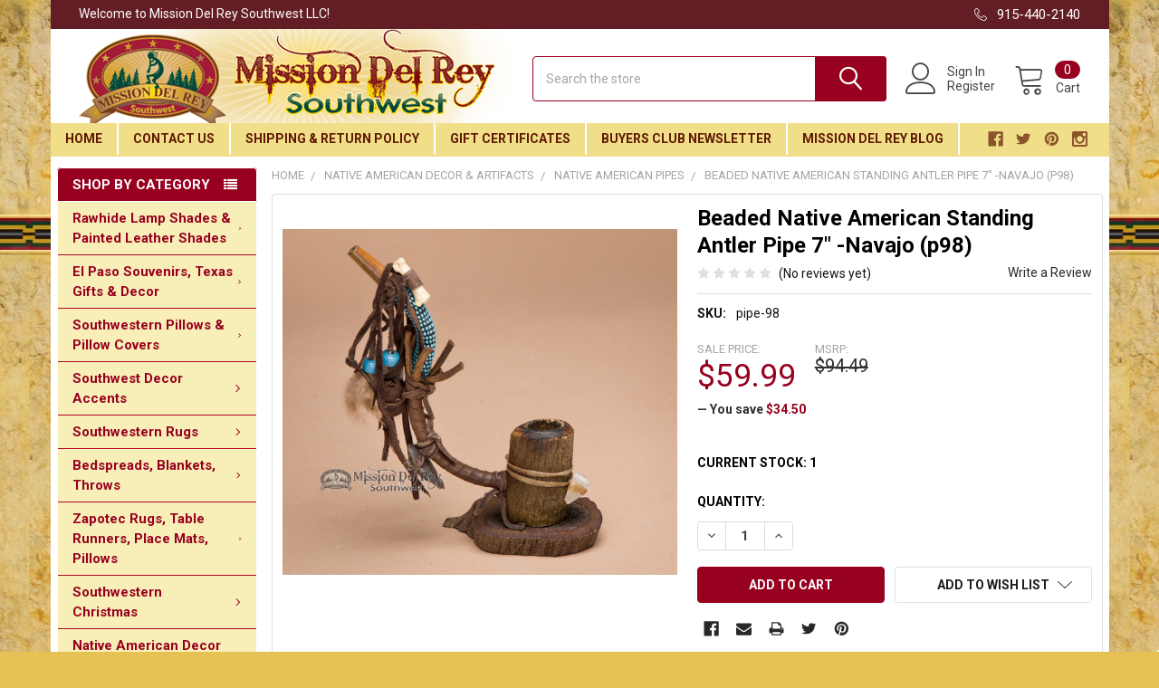

--- FILE ---
content_type: text/html; charset=UTF-8
request_url: https://www.missiondelrey.com/beaded-native-american-standing-antler-pipe-7-navajo-p98/
body_size: 37529
content:
        <!DOCTYPE html>
<html class="no-js" lang="en">
    <head>
        <title>Beaded Native American Standing Antler Pipe 7&quot; -Navajo (p98) - Mission Del Rey Southwest LLC</title>
        <link rel="dns-prefetch preconnect" href="https://cdn11.bigcommerce.com/s-3y1hjx24" crossorigin><link rel="dns-prefetch preconnect" href="https://fonts.googleapis.com/" crossorigin><link rel="dns-prefetch preconnect" href="https://fonts.gstatic.com/" crossorigin>
        <meta property="product:price:amount" content="59.99" /><meta property="product:price:currency" content="USD" /><meta property="og:url" content="https://www.missiondelrey.com/beaded-native-american-standing-antler-pipe-7-navajo-p98/" /><meta property="og:site_name" content="Mission Del Rey Southwest LLC" /><meta name="keywords" content="Native American Upright Beaded Antler Pipe,native american,pipe,peace pipe,antler pipe,ceremonial,navajo,standing"><meta name="description" content="This authentic Navajo standing pipe is perfect for personal use or as decoration in your rustic southwestern decor."><link rel='canonical' href='https://www.missiondelrey.com/beaded-native-american-standing-antler-pipe-7-navajo-p98/' /><meta name='platform' content='bigcommerce.stencil' /><meta property="og:type" content="product" />
<meta property="og:title" content="Beaded Native American Standing Antler Pipe 7&quot; -Navajo (p98)" />
<meta property="og:description" content="This authentic Navajo standing pipe is perfect for personal use or as decoration in your rustic southwestern decor." />
<meta property="og:image" content="https://cdn11.bigcommerce.com/s-3y1hjx24/products/24809/images/31229/_P3A9354-11__38547.1494342949.330.500.jpg?c=2" />
<meta property="fb:admins" content="107529159455731" />
<meta property="og:availability" content="instock" />
<meta property="pinterest:richpins" content="enabled" />
         <meta name="p:domain_verify" content="7248597d41adbd25bdb162920f86cecd"/>
    <meta name="google-site-verification" content="HcfoPd3zUgSWc1uzew82ZLX6O54Ur596GyRS1PBlxwg" />
    <meta name="google-site-verification" content="Gle8i39YzYkApLhUncXQ-fXt9vgdLMpigYwOImLlhh8" />
    <meta name="google-site-verification" content="9kFSKSB_DXtkjoGoZV3ddgOIGXlZDcawER53ZVlQHt4" />
    <meta name="google-site-verification" content="hGg4tobeZjhlRrdQp_kRqnnugkNpCcx9uvwH_wkCc0M" />
    <meta name="google-site-verification" content="Jp2aLAhC1ss8Ju36FdLqxfeVT4Fd1GecusRsJRTOjRc" />
        
         

        <link href="https://cdn11.bigcommerce.com/s-3y1hjx24/product_images/favicon.ico" rel="shortcut icon">
        <meta name="viewport" content="width=device-width, initial-scale=1, maximum-scale=1">

        <script>
            document.documentElement.className = document.documentElement.className.replace('no-js', 'js');
        </script>

        <script>
            // Load the IFrame Player API code asynchronously.
            var tagYt = document.createElement('script');
            tagYt.src = "https://www.youtube.com/iframe_api";
            var firstScriptTag = document.getElementsByTagName('script')[0];
            firstScriptTag.parentNode.insertBefore(tagYt, firstScriptTag);
        </script>

        <script>
    function browserSupportsAllFeatures() {
        return window.Promise
            && window.fetch
            && window.URL
            && window.URLSearchParams
            && window.WeakMap
            // object-fit support
            && ('objectFit' in document.documentElement.style);
    }

    function loadScript(src) {
        var js = document.createElement('script');
        js.src = src;
        js.onerror = function () {
            console.error('Failed to load polyfill script ' + src);
        };
        document.head.appendChild(js);
    }

    if (!browserSupportsAllFeatures()) {
        loadScript('https://cdn11.bigcommerce.com/s-3y1hjx24/stencil/71b05f10-0117-013c-4a79-12a27805f204/e/8a517370-bc1f-013e-d85c-2ef3a353971e/dist/theme-bundle.polyfills.js');
    }
</script>
        
        <script>
            window.lazySizesConfig = window.lazySizesConfig || {};
            window.lazySizesConfig.loadMode = 1;
        </script>
        <script async src="https://cdn11.bigcommerce.com/s-3y1hjx24/stencil/71b05f10-0117-013c-4a79-12a27805f204/e/8a517370-bc1f-013e-d85c-2ef3a353971e/dist/theme-bundle.head_async.js"></script>

            <link href="https://fonts.googleapis.com/css?family=Barlow:600,400%7CRoboto:400,400i,500,500i,700,700i&display=swap" rel="stylesheet">
            <link data-stencil-stylesheet href="https://cdn11.bigcommerce.com/s-3y1hjx24/stencil/71b05f10-0117-013c-4a79-12a27805f204/e/8a517370-bc1f-013e-d85c-2ef3a353971e/css/theme-737cdfe0-0117-013c-4a79-12a27805f204.css" rel="stylesheet">
                <script src="https://kit.fontawesome.com/e1044ee474.js"></script>
        <!-- Start Tracking Code for analytics_facebook -->

<script>
!function(f,b,e,v,n,t,s){if(f.fbq)return;n=f.fbq=function(){n.callMethod?n.callMethod.apply(n,arguments):n.queue.push(arguments)};if(!f._fbq)f._fbq=n;n.push=n;n.loaded=!0;n.version='2.0';n.queue=[];t=b.createElement(e);t.async=!0;t.src=v;s=b.getElementsByTagName(e)[0];s.parentNode.insertBefore(t,s)}(window,document,'script','https://connect.facebook.net/en_US/fbevents.js');

fbq('set', 'autoConfig', 'false', '254455018568500');
fbq('dataProcessingOptions', ['LDU'], 0, 0);
fbq('init', '254455018568500', {"external_id":"41de5f50-6a8b-40f0-9688-653b3f0a469f"});
fbq('set', 'agent', 'bigcommerce', '254455018568500');

function trackEvents() {
    var pathName = window.location.pathname;

    fbq('track', 'PageView', {}, "");

    // Search events start -- only fire if the shopper lands on the /search.php page
    if (pathName.indexOf('/search.php') === 0 && getUrlParameter('search_query')) {
        fbq('track', 'Search', {
            content_type: 'product_group',
            content_ids: [],
            search_string: getUrlParameter('search_query')
        });
    }
    // Search events end

    // Wishlist events start -- only fire if the shopper attempts to add an item to their wishlist
    if (pathName.indexOf('/wishlist.php') === 0 && getUrlParameter('added_product_id')) {
        fbq('track', 'AddToWishlist', {
            content_type: 'product_group',
            content_ids: []
        });
    }
    // Wishlist events end

    // Lead events start -- only fire if the shopper subscribes to newsletter
    if (pathName.indexOf('/subscribe.php') === 0 && getUrlParameter('result') === 'success') {
        fbq('track', 'Lead', {});
    }
    // Lead events end

    // Registration events start -- only fire if the shopper registers an account
    if (pathName.indexOf('/login.php') === 0 && getUrlParameter('action') === 'account_created') {
        fbq('track', 'CompleteRegistration', {}, "");
    }
    // Registration events end

    

    function getUrlParameter(name) {
        var cleanName = name.replace(/[\[]/, '\[').replace(/[\]]/, '\]');
        var regex = new RegExp('[\?&]' + cleanName + '=([^&#]*)');
        var results = regex.exec(window.location.search);
        return results === null ? '' : decodeURIComponent(results[1].replace(/\+/g, ' '));
    }
}

if (window.addEventListener) {
    window.addEventListener("load", trackEvents, false)
}
</script>
<noscript><img height="1" width="1" style="display:none" alt="null" src="https://www.facebook.com/tr?id=254455018568500&ev=PageView&noscript=1&a=plbigcommerce1.2&eid="/></noscript>

<!-- End Tracking Code for analytics_facebook -->

<!-- Start Tracking Code for analytics_siteverification -->

                <meta name="msvalidate.01" content="DA2A5D16872E1CA797A7AA4E39B13AEF" />

<!-- End Tracking Code for analytics_siteverification -->


<script type="text/javascript" src="https://checkout-sdk.bigcommerce.com/v1/loader.js" defer ></script>
<script src="https://www.google.com/recaptcha/api.js" async defer></script>
<script type="text/javascript">
var BCData = {"product_attributes":{"sku":"pipe-98","upc":"703662027186","mpn":null,"gtin":null,"weight":null,"base":true,"image":null,"price":{"without_tax":{"formatted":"$59.99","value":59.99,"currency":"USD"},"tax_label":"Sales Tax","sale_price_without_tax":{"formatted":"$59.99","value":59.99,"currency":"USD"},"rrp_without_tax":{"formatted":"$94.49","value":94.49,"currency":"USD"},"saved":{"formatted":"$34.50","value":34.5,"currency":"USD"}},"out_of_stock_behavior":"label_option","out_of_stock_message":"Out of stock","available_modifier_values":[],"in_stock_attributes":[],"stock":1,"instock":true,"stock_message":null,"purchasable":true,"purchasing_message":null,"call_for_price_message":null}};
</script>
<!-- Google tag (gtag.js) -->
<script async src="https://www.googletagmanager.com/gtag/js?id=G-QHGTFD6MFD"></script>
<script>
  window.dataLayer = window.dataLayer || [];
  function gtag(){dataLayer.push(arguments);}
  gtag('js', new Date());

  gtag('config', 'G-QHGTFD6MFD');
</script><!-- Google tag (gtag.js) -->
<script async src="https://www.googletagmanager.com/gtag/js?id=UA-82218038-1">
</script>
<script>
  window.dataLayer = window.dataLayer || [];
  function gtag(){dataLayer.push(arguments);}
  gtag('js', new Date());

  gtag('config', 'UA-82218038-1');
</script><!-- Google tag (gtag.js) -->
<script async src="https://www.googletagmanager.com/gtag/js?id=UA-82218038-1">
</script>
<script>
  window.dataLayer = window.dataLayer || [];
  function gtag(){dataLayer.push(arguments);}
  gtag('js', new Date());

  gtag('config', 'UA-82218038-1');
</script><!-- Google tag (gtag.js) -->
<script async src="https://www.googletagmanager.com/gtag/js?id=AW-999939193">
</script>
<script>
  window.dataLayer = window.dataLayer || [];
  function gtag(){dataLayer.push(arguments);}
  gtag('js', new Date());

  gtag('config', 'AW-999939193');
</script>
<script nonce="">
(function () {
    var xmlHttp = new XMLHttpRequest();

    xmlHttp.open('POST', 'https://bes.gcp.data.bigcommerce.com/nobot');
    xmlHttp.setRequestHeader('Content-Type', 'application/json');
    xmlHttp.send('{"store_id":"854978","timezone_offset":"-6.0","timestamp":"2026-01-23T03:51:20.21774100Z","visit_id":"df5c97bb-eee1-48ac-8c59-df5916e730f1","channel_id":1}');
})();
</script>


        <link rel="preload" href="https://cdn11.bigcommerce.com/s-3y1hjx24/stencil/71b05f10-0117-013c-4a79-12a27805f204/e/8a517370-bc1f-013e-d85c-2ef3a353971e/dist/theme-bundle.main.js" as="script">
        <link rel="preload" href="https://cdn11.bigcommerce.com/s-3y1hjx24/stencil/71b05f10-0117-013c-4a79-12a27805f204/e/8a517370-bc1f-013e-d85c-2ef3a353971e/dist/theme-bundle.chunk.vendors.js" as="script">
        <!-- snippet location htmlhead -->
         <!-- Google Tag Manager -->
    <noscript><iframe src="//www.googletagmanager.com/ns.html?id=GTM-KTMGSQ"
    height="0" width="0" style="display:none;visibility:hidden"></iframe></noscript>
    <script>(function(w,d,s,l,i){w[l]=w[l]||[];w[l].push({'gtm.start':
    new Date().getTime(),event:'gtm.js'});var f=d.getElementsByTagName(s)[0],
    j=d.createElement(s),dl=l!='dataLayer'?'&l='+l:'';j.async=true;j.src=
    '//www.googletagmanager.com/gtm.js?id='+i+dl;f.parentNode.insertBefore(j,f);
    })(window,document,'script','dataLayer','GTM-KTMGSQ');</script>
    
    <!-- pinterest base tag 2-4-17 -->    
<script type="text/javascript"> !function(e){if(!window.pintrk){window.pintrk=function(){window.pintrk.queue.push(Array.prototype.slice.call(arguments))};var n=window.pintrk;n.queue=[],n.version="3.0";var t=document.createElement("script");t.async=!0,t.src=e;var r=document.getElementsByTagName("script")[0];r.parentNode.insertBefore(t,r)}}("https://s.pinimg.com/ct/core.js");  pintrk('load','2618805951288'); pintrk('page', { page_name: 'My Page', page_category: 'My Page Category' }); </script> <noscript> <img height="1" width="1" style="display:none;" alt="" src="https://ct.pinterest.com/v3/?tid=2618805951288&noscript=1" /> </noscript>
<!-- end pinterest base tag -->
    
<style>

    .hider {
        display: none !important;
    }
    .shower {
       display: block !important; 
    }
    
    @media only screen and (max-width: 365px) {
        #recaptcha2 {
            transform:scale(0.77);
            transform-origin:0 0;
        }
        #CaptchaErrorContainer {
            margin-top: -10px;
            margin-bottom: 10px;
        }
    }
    @media only screen and (min-width: 366px) and (max-width: 600px) {
        #recaptcha2 {
            margin-left: auto;
            margin-right: auto;
            display: table;
        }
        #CaptchaErrorContainer {
            margin-left: auto;
            margin-right: auto;
            display: table;
            margin-top: 5px;
        }
    }
    @media only screen and (min-width: 801px) and (max-width: 1112px) {
        .footer .af-element {
            width: 48% !important;
        }
    }
    @media only screen and (min-width: 801px) {
        .papaSupermarket-style--modern .navPages .emthemesModez-navPages-verticalCategories-container+* {
            margin-left: unset !important;
        }
        .navPages .socialLinks.socialLinks--dark {
            padding-right: 17px !important;
        }
        .sidebarBlock--verticalCategories a[data-collapsible="emthemesModez-verticalCategories-sidebar"], .sidebarBlock-heading, .emthemesModez-quickSearch .form-field::before {
            background-color: #97001f !important;
        }
        
        #inputFieldContainer, #recaptchaContainer, #CaptchaErrorContainer {
            display: flex;
            justify-content: flex-end;
            margin-bottom: 10px !important;
        }
        .footer .buttonContainer {
            float: right !important;
        }
        
        .emthemesModezBannersBlockAdvTopHeader {
            max-width: 83.5rem !important;
            margin-right: auto;
            margin-left: auto;
        }
    }
    @media only screen and (min-width: 601px) and (max-width: 800px) {
        #inputFieldContainer, #recaptchaContainer, #CaptchaErrorContainer {
            display: flex;
            justify-content: flex-start;
            margin-bottom: 10px !important;
        }
        .footer .af-element {
            width: 100% !important;
        }
        #recaptcha2 {
            margin-left: auto;
            margin-right: auto;
        }
        #CaptchaErrorContainer {
            margin-right: auto;
            margin-left: auto;
            display: table;
        }
    }
    @media only screen and (max-width: 600px) {
        .footer .buttonContainer {
            margin-top: 5px;
        }
    }
    
    .navPages {
        background: #f1de89 !important;
    }
    @media only screen and (max-width: 800px) {
        .body .container {
            padding: 0 1.5rem 3rem !important;
        }
        .HomeText {
            padding: 1.5rem 1rem !important;
        }
        .emthemesModez-section.emthemesModez-section--specialProductsColumns {
            display: none !important;
        }
        .papaSupermarket-style--modern .papaSupermarket-categoryPage-description {
            padding: 0 1rem !important;
        }
        
        .papaSupermarket-style--modern .papaSupermarket-categoryPage-description img.__mce_add_custom__ {
            float: unset !important;
            display: block !important;
            padding-bottom: 20px !important;
            margin-right: auto !important;
            margin-left: auto !important;
        }
    }
</style>

    </head>
    <body class="csscolumns papaSupermarket-layout--left-sidebar 
        papaSupermarket-style--modern
        papaSupermarket-pageType--product 
        papaSupermarket-page--pages-product 
        emthemesModez-productUniform
        
        
        
        
        
        
        
        
        " id="topOfPage">



        <!-- snippet location header -->
        <svg data-src="https://cdn11.bigcommerce.com/s-3y1hjx24/stencil/71b05f10-0117-013c-4a79-12a27805f204/e/8a517370-bc1f-013e-d85c-2ef3a353971e/img/icon-sprite.svg" class="icons-svg-sprite"></svg>
            <div data-emthemesmodez-remote-banner="emthemesModezBannersBlockAdvTopHeader"></div>


<header class="header" role="banner" >
    <a href="#" class="mobileMenu-toggle" data-mobile-menu-toggle="menu">
        <span class="mobileMenu-toggleIcon">Toggle menu</span>
    </a>


    <div class="emthemesModez-header-topSection">
        <div class="container">
            <nav class="navUser navUser--storeInfo">
    <ul class="navUser-section">
        <li class="navUser-item">
            <span>Welcome to Mission Del Rey Southwest LLC!</span>
        </li>
    </ul>
</nav>

<nav class="navUser">


    
    <ul class="navUser-section">
        

        <li class="navUser-item">
            <a class="navUser-action" href="tel:915-440-2140">
                <span class="navUser-item-icon emthemesModez-icon-linear-phone-handset"></span>
                <span>915-440-2140</span>
            </a>
        </li>

    </ul>
</nav>
        </div>
    </div>


    <div class="emthemesModez-header-userSection emthemesModez-header-userSection--logo-left">
        
    
        <div class="container">
            <nav class="navUser">
    
    <ul class="navUser-section navUser-section--alt">

            <li class="navUser-item navUser-item--account">
                    <span class="navUser-item-icon navUser-item-accountIcon emthemesModez-icon-linear-user"></span>
                    <div class="navUser-actions">
                        <a class="navUser-action" href="/login.php">
                            <span class="navUser-item-loginLabel">Sign In</span>
                        </a>
                            <a class="navUser-action" href="/login.php?action=create_account">Register</a>
                    </div>
            </li>
        

        <li class="navUser-item navUser-item--compare">
            <a class="navUser-action navUser-action--compare" href="/compare" data-compare-nav>Compare <span class="countPill countPill--positive countPill--alt"></span></a>
        </li>
        
        <!--
            <li class="navUser-item">
                <a class="navUser-action navUser-action--giftCert" href="/giftcertificates.php">
                    <span class="navUser-item-icon navUser-item-giftCertIcon emthemesModez-icon-gift"></span>
                    <span class="navUser-item-giftCertLabel"><span class='firstword'>Gift </span>Certificates</span>
                </a>
            </li>
        -->
        <li class="navUser-item navUser-item--cart">

            <a
                class="navUser-action navUser-action--cart"
                data-cart-preview
                data-dropdown="cart-preview-dropdown"
                data-options="align:right"
                href="/cart.php"
                title="Cart">
                <span class="navUser-item-icon navUser-item-cartIcon emthemesModez-icon-linear-cart"></span>
                <span class="navUser-item-cartLabel">Cart</span> <span class="countPill cart-quantity"></span>
            </a>

            <div class="dropdown-menu" id="cart-preview-dropdown" data-dropdown-content aria-hidden="true"></div>
        </li>
    </ul>
</nav>

                <div class="header-logo header-logo--left">
                    <a href="https://www.missiondelrey.com/" data-instantload='{"page":"home"}'>
            <div class="header-logo-image-container">
                <img class="header-logo-image" src="https://cdn11.bigcommerce.com/s-3y1hjx24/images/stencil/480x110/logo_1434522368__92770.original.png" srcset="https://cdn11.bigcommerce.com/s-3y1hjx24/images/stencil/480x110/logo_1434522368__92770.original.png 1x, https://cdn11.bigcommerce.com/s-3y1hjx24/images/stencil/960w/logo_1434522368__92770.original.png 2x" alt="Mission Del Rey Southwest LLC" title="Mission Del Rey Southwest LLC">
            </div>
</a>
                </div>

            <div class="emthemesModez-quickSearch" data-prevent-quick-search-close>
    <!-- snippet location forms_search -->
    <form class="form" action="/search.php">
        <fieldset class="form-fieldset">
            <div class="form-field">
                <label class="is-srOnly" for="search_query">Search</label>
                <div class="form-prefixPostfix wrap">
                    <input class="form-input" data-search-quick name="search_query" id="search_query" data-error-message="Search field cannot be empty." placeholder="Search the store" autocomplete="off">
                    <input type="submit" class="button button--primary form-prefixPostfix-button--postfix" value="Search" />
                </div>
            </div>
        </fieldset>
    </form>
</div>
        </div>
        
    
    </div>

    <div class="navPages-container" id="menu" data-menu>
        <div class="container">
            <nav class="navPages">

        <div class="emthemesModez-navPages-verticalCategories-container">
            <a class="navPages-action has-subMenu" data-collapsible="emthemesModez-verticalCategories"
                data-collapsible-disabled-breakpoint="medium"
                data-collapsible-disabled-state="open"
                data-collapsible-enabled-state="closed">Shop by Category</a>
            <div class="emthemesModez-verticalCategories " id="emthemesModez-verticalCategories" data-emthemesmodez-fix-height="emthemesModez-section1-container" aria-hidden="true" tabindex="-1">
                <ul class="navPages-list navPages-list--categories">

                            <li class="navPages-item navPages-item--standard">
                                <a class="navPages-action has-subMenu " href="https://www.missiondelrey.com/rawhide-lamp-shades-painted-leather-shades/"
    data-instantload
    
    data-collapsible="navPages-514"
    data-collapsible-disabled-breakpoint="medium"
    data-collapsible-disabled-state="open"
    data-collapsible-enabled-state="closed">
    Rawhide Lamp Shades &amp; Painted Leather Shades <i class="icon navPages-action-moreIcon" aria-hidden="true"><svg><use xlink:href="#icon-chevron-down" /></svg></i>
</a>
<div class="navPage-subMenu
            navPage-subMenu--standard
            " id="navPages-514" aria-hidden="true" tabindex="-1">
    <ul class="navPage-subMenu-list">
        <li class="navPage-subMenu-item">
            <a class="navPage-subMenu-action navPages-action" href="https://www.missiondelrey.com/rawhide-lamp-shades-painted-leather-shades/" data-instantload>All Rawhide Lamp Shades &amp; Painted Leather Shades</a>
        </li>
            <li class="navPage-subMenu-item">
                    <a class="navPage-subMenu-action navPages-action" href="https://www.missiondelrey.com/painted-lamp-shades/" data-instantload >Painted Lamp Shades</a>
            </li>
            <li class="navPage-subMenu-item">
                    <a class="navPage-subMenu-action navPages-action" href="https://www.missiondelrey.com/southwest-rawhide-lamp-shades/" data-instantload >Southwest Rawhide Lamp Shades</a>
            </li>
            <li class="navPage-subMenu-item">
                    <a class="navPage-subMenu-action navPages-action" href="https://www.missiondelrey.com/rawhide-lamp-shades-seconds/" data-instantload >Rawhide Lamp Shades -Seconds</a>
            </li>
            <li class="navPage-subMenu-item">
                    <a class="navPage-subMenu-action navPages-action" href="https://www.missiondelrey.com/rawhide-shades-clearance/" data-instantload >Rawhide Shades -Clearance</a>
            </li>
            <li class="navPage-subMenu-item">
                    <a class="navPage-subMenu-action navPages-action" href="https://www.missiondelrey.com/rawhide-lamp-shades-odd-lots/" data-instantload >Rawhide Lamp Shades -Odd Lots</a>
            </li>
            <li class="navPage-subMenu-item">
                    <a class="navPage-subMenu-action navPages-action" href="https://www.missiondelrey.com/chandelier-lamp-shades/" data-instantload >Chandelier Lamp Shades</a>
            </li>
            <li class="navPage-subMenu-item">
                    <a class="navPage-subMenu-action navPages-action" href="https://www.missiondelrey.com/custom-rawhide-lamp-shades/" data-instantload >Custom Rawhide Lamp Shades</a>
            </li>
            <li class="navPage-subMenu-item">
                    <a
                        class="navPage-subMenu-action navPages-action has-subMenu"
                        href="https://www.missiondelrey.com/leather-lamp-shades/"
                        data-instantload
                        
                        data-collapsible="navPages-564"
                        data-collapsible-disabled-breakpoint="medium"
                        data-collapsible-disabled-state="open"
                        data-collapsible-enabled-state="closed">
                        Leather Lamp Shades <i class="icon navPages-action-moreIcon" aria-hidden="true"><svg><use xlink:href="#icon-chevron-down" /></svg></i>
                    </a>
                    <ul class="navPage-childList" id="navPages-564">
                        <li class="navPage-childList-item">
                            <a class="navPage-childList-action navPages-action" href="https://www.missiondelrey.com/leather-lamp-shades/" data-instantload>All Leather Lamp Shades</a>
                        </li>
                        <li class="navPage-childList-item">
                                <a class="navPage-childList-action navPages-action" data-instantload href="https://www.missiondelrey.com/black-leather-lamp-shades/" >Black Leather Lamp Shades</a>
                        </li>
                        <li class="navPage-childList-item">
                                <a class="navPage-childList-action navPages-action" data-instantload href="https://www.missiondelrey.com/brown-leather-lamp-shades/" >Brown Leather Lamp Shades</a>
                        </li>
                        <li class="navPage-childList-item">
                                <a class="navPage-childList-action navPages-action" data-instantload href="https://www.missiondelrey.com/burgundy-leather-lamp-shades/" >Burgundy Leather Lamp Shades</a>
                        </li>
                        <li class="navPage-childList-item">
                                <a class="navPage-childList-action navPages-action" data-instantload href="https://www.missiondelrey.com/gold-leather-lamp-shades/" >Gold Leather Lamp Shades</a>
                        </li>
                        <li class="navPage-childList-item">
                                <a class="navPage-childList-action navPages-action" data-instantload href="https://www.missiondelrey.com/green-leather-lamp-shades/" >Green Leather Lamp Shades</a>
                        </li>
                        <li class="navPage-childList-item">
                                <a class="navPage-childList-action navPages-action" data-instantload href="https://www.missiondelrey.com/natural-leather-lamp-shades/" >Natural Leather Lamp Shades</a>
                        </li>
                        <li class="navPage-childList-item">
                                <a class="navPage-childList-action navPages-action" data-instantload href="https://www.missiondelrey.com/red-leather-lamp-shades/" >Red Leather Lamp Shades</a>
                        </li>
                    </ul>
            </li>
    </ul>
</div>
                            </li>
                            <li class="navPages-item navPages-item--standard">
                                <a class="navPages-action has-subMenu " href="https://www.missiondelrey.com/el-paso-souvenirs-texas-gifts-decor/"
    data-instantload
    
    data-collapsible="navPages-726"
    data-collapsible-disabled-breakpoint="medium"
    data-collapsible-disabled-state="open"
    data-collapsible-enabled-state="closed">
    El Paso Souvenirs, Texas Gifts &amp; Decor <i class="icon navPages-action-moreIcon" aria-hidden="true"><svg><use xlink:href="#icon-chevron-down" /></svg></i>
</a>
<div class="navPage-subMenu
            navPage-subMenu--standard
            " id="navPages-726" aria-hidden="true" tabindex="-1">
    <ul class="navPage-subMenu-list">
        <li class="navPage-subMenu-item">
            <a class="navPage-subMenu-action navPages-action" href="https://www.missiondelrey.com/el-paso-souvenirs-texas-gifts-decor/" data-instantload>All El Paso Souvenirs, Texas Gifts &amp; Decor</a>
        </li>
            <li class="navPage-subMenu-item">
                    <a class="navPage-subMenu-action navPages-action" href="https://www.missiondelrey.com/day-of-the-dead-souvenirs/" data-instantload >Day of the Dead Souvenirs</a>
            </li>
            <li class="navPage-subMenu-item">
                    <a class="navPage-subMenu-action navPages-action" href="https://www.missiondelrey.com/real-insect-jewelry-gifts/" data-instantload >Real Insect Jewelry &amp; Gifts</a>
            </li>
            <li class="navPage-subMenu-item">
                    <a class="navPage-subMenu-action navPages-action" href="https://www.missiondelrey.com/sombreros-hats-caps/" data-instantload >Sombreros, Hats, Caps</a>
            </li>
            <li class="navPage-subMenu-item">
                    <a class="navPage-subMenu-action navPages-action" href="https://www.missiondelrey.com/snacks-treats/" data-instantload >Southwest Souvenir Snacks</a>
            </li>
            <li class="navPage-subMenu-item">
                    <a class="navPage-subMenu-action navPages-action" href="https://www.missiondelrey.com/mexican-handcrafts/" data-instantload >Mexican Handcrafts</a>
            </li>
            <li class="navPage-subMenu-item">
                    <a class="navPage-subMenu-action navPages-action" href="https://www.missiondelrey.com/southwestern-soaps/" data-instantload >Southwestern Soaps</a>
            </li>
            <li class="navPage-subMenu-item">
                    <a class="navPage-subMenu-action navPages-action" href="https://www.missiondelrey.com/stuffed-animals/" data-instantload >Southwest Stuffed Animals</a>
            </li>
            <li class="navPage-subMenu-item">
                    <a class="navPage-subMenu-action navPages-action" href="https://www.missiondelrey.com/souvenir-keychains-fobs-pins/" data-instantload >Souvenir Keychains, Fobs &amp; Pins</a>
            </li>
            <li class="navPage-subMenu-item">
                    <a class="navPage-subMenu-action navPages-action" href="https://www.missiondelrey.com/souvenir-magnets/" data-instantload >Souvenir Magnets</a>
            </li>
            <li class="navPage-subMenu-item">
                    <a class="navPage-subMenu-action navPages-action" href="https://www.missiondelrey.com/spoon-rests/" data-instantload >Spoon Rests</a>
            </li>
            <li class="navPage-subMenu-item">
                    <a class="navPage-subMenu-action navPages-action" href="https://www.missiondelrey.com/texas-pride/" data-instantload >Texas Pride Accents</a>
            </li>
            <li class="navPage-subMenu-item">
                    <a class="navPage-subMenu-action navPages-action" href="https://www.missiondelrey.com/el-paso-t-shirts-kids/" data-instantload >El Paso T Shirts -Kid&#x27;s</a>
            </li>
            <li class="navPage-subMenu-item">
                    <a class="navPage-subMenu-action navPages-action" href="https://www.missiondelrey.com/el-paso-t-shirts-adult/" data-instantload >El Paso T Shirts -Adult</a>
            </li>
            <li class="navPage-subMenu-item">
                    <a class="navPage-subMenu-action navPages-action" href="https://www.missiondelrey.com/el-paso-hoodies/" data-instantload >El Paso Hoodies</a>
            </li>
            <li class="navPage-subMenu-item">
                    <a class="navPage-subMenu-action navPages-action" href="https://www.missiondelrey.com/el-paso-mugs-glasses-shots/" data-instantload >El Paso Mugs, Glasses &amp; Shots</a>
            </li>
    </ul>
</div>
                            </li>
                            <li class="navPages-item navPages-item--standard">
                                <a class="navPages-action has-subMenu " href="https://www.missiondelrey.com/southwestern-pillows-pillow-covers/"
    data-instantload
    
    data-collapsible="navPages-578"
    data-collapsible-disabled-breakpoint="medium"
    data-collapsible-disabled-state="open"
    data-collapsible-enabled-state="closed">
    Southwestern Pillows &amp;  Pillow Covers <i class="icon navPages-action-moreIcon" aria-hidden="true"><svg><use xlink:href="#icon-chevron-down" /></svg></i>
</a>
<div class="navPage-subMenu
            navPage-subMenu--standard
            " id="navPages-578" aria-hidden="true" tabindex="-1">
    <ul class="navPage-subMenu-list">
        <li class="navPage-subMenu-item">
            <a class="navPage-subMenu-action navPages-action" href="https://www.missiondelrey.com/southwestern-pillows-pillow-covers/" data-instantload>All Southwestern Pillows &amp;  Pillow Covers</a>
        </li>
            <li class="navPage-subMenu-item">
                    <a class="navPage-subMenu-action navPages-action" href="https://www.missiondelrey.com/southwestern-pillow-covers/" data-instantload >Southwestern Pillow Covers</a>
            </li>
            <li class="navPage-subMenu-item">
                    <a class="navPage-subMenu-action navPages-action" href="https://www.missiondelrey.com/southwestern-pillow-shams/" data-instantload >Southwestern Pillow Shams</a>
            </li>
            <li class="navPage-subMenu-item">
                    <a class="navPage-subMenu-action navPages-action" href="https://www.missiondelrey.com/southwest-designer-pillows/" data-instantload >Southwest Designer Pillows</a>
            </li>
            <li class="navPage-subMenu-item">
                    <a class="navPage-subMenu-action navPages-action" href="https://www.missiondelrey.com/genuine-cowhide-pillows/" data-instantload >Genuine Cowhide Pillows</a>
            </li>
            <li class="navPage-subMenu-item">
                    <a class="navPage-subMenu-action navPages-action" href="https://www.missiondelrey.com/rustic-accent-word-pillows/" data-instantload >Rustic Accent Word Pillows</a>
            </li>
    </ul>
</div>
                            </li>
                            <li class="navPages-item navPages-item--standard">
                                <a class="navPages-action has-subMenu " href="https://www.missiondelrey.com/southwest-decor-accents/"
    data-instantload
    
    data-collapsible="navPages-526"
    data-collapsible-disabled-breakpoint="medium"
    data-collapsible-disabled-state="open"
    data-collapsible-enabled-state="closed">
    Southwest Decor Accents <i class="icon navPages-action-moreIcon" aria-hidden="true"><svg><use xlink:href="#icon-chevron-down" /></svg></i>
</a>
<div class="navPage-subMenu
            navPage-subMenu--standard
            " id="navPages-526" aria-hidden="true" tabindex="-1">
    <ul class="navPage-subMenu-list">
        <li class="navPage-subMenu-item">
            <a class="navPage-subMenu-action navPages-action" href="https://www.missiondelrey.com/southwest-decor-accents/" data-instantload>All Southwest Decor Accents</a>
        </li>
            <li class="navPage-subMenu-item">
                    <a class="navPage-subMenu-action navPages-action" href="https://www.missiondelrey.com/address-number-tiles/" data-instantload >Address Numbers, Borders &amp; Tiles</a>
            </li>
            <li class="navPage-subMenu-item">
                    <a class="navPage-subMenu-action navPages-action" href="https://www.missiondelrey.com/hand-carved-ironwood-sculptures/" data-instantload >Hand Carved Ironwood Sculptures</a>
            </li>
            <li class="navPage-subMenu-item">
                    <a class="navPage-subMenu-action navPages-action" href="https://www.missiondelrey.com/vintage-cowboy-tack/" data-instantload >Vintage Cowboy Tack</a>
            </li>
            <li class="navPage-subMenu-item">
                    <a class="navPage-subMenu-action navPages-action" href="https://www.missiondelrey.com/southwest-tortilla-warmers/" data-instantload >Southwest Tortilla Warmers</a>
            </li>
            <li class="navPage-subMenu-item">
                    <a
                        class="navPage-subMenu-action navPages-action has-subMenu"
                        href="https://www.missiondelrey.com/day-of-the-dead/"
                        data-instantload
                        
                        data-collapsible="navPages-725"
                        data-collapsible-disabled-breakpoint="medium"
                        data-collapsible-disabled-state="open"
                        data-collapsible-enabled-state="closed">
                        Day Of The Dead <i class="icon navPages-action-moreIcon" aria-hidden="true"><svg><use xlink:href="#icon-chevron-down" /></svg></i>
                    </a>
                    <ul class="navPage-childList" id="navPages-725">
                        <li class="navPage-childList-item">
                            <a class="navPage-childList-action navPages-action" href="https://www.missiondelrey.com/day-of-the-dead/" data-instantload>All Day Of The Dead</a>
                        </li>
                        <li class="navPage-childList-item">
                                <a class="navPage-childList-action navPages-action" data-instantload href="https://www.missiondelrey.com/day-of-the-dead-souvenirs-1/" >Day Of The Dead Souvenirs</a>
                        </li>
                        <li class="navPage-childList-item">
                                <a class="navPage-childList-action navPages-action" data-instantload href="https://www.missiondelrey.com/sugar-skulls/" >Day Of The Dead Sugar Skulls</a>
                        </li>
                        <li class="navPage-childList-item">
                                <a class="navPage-childList-action navPages-action" data-instantload href="https://www.missiondelrey.com/dod-purses-pouches-bags/" >DOD Purses, Pouches &amp; Bags</a>
                        </li>
                        <li class="navPage-childList-item">
                                <a class="navPage-childList-action navPages-action" data-instantload href="https://www.missiondelrey.com/day-of-the-dead-jewelry-boxes/" >Day of the Dead Jewelry Boxes</a>
                        </li>
                        <li class="navPage-childList-item">
                                <a class="navPage-childList-action navPages-action" data-instantload href="https://www.missiondelrey.com/day-of-the-dead-figurines/" >Day of the Dead Figurines</a>
                        </li>
                        <li class="navPage-childList-item">
                                <a class="navPage-childList-action navPages-action" data-instantload href="https://www.missiondelrey.com/day-of-the-dead-alebrije-animals/" >Day of the Dead Alebrije Animals</a>
                        </li>
                        <li class="navPage-childList-item">
                                <a class="navPage-childList-action navPages-action" data-instantload href="https://www.missiondelrey.com/day-of-the-dead-shot-glasses-drinkware/" >Day of the Dead Shot Glasses &amp; Drinkware</a>
                        </li>
                        <li class="navPage-childList-item">
                                <a class="navPage-childList-action navPages-action" data-instantload href="https://www.missiondelrey.com/day-of-the-dead-tiles-trivets/" >Day Of the Dead Tiles &amp; Trivets</a>
                        </li>
                        <li class="navPage-childList-item">
                                <a class="navPage-childList-action navPages-action" data-instantload href="https://www.missiondelrey.com/day-of-the-dead-jewelry/" >Day Of The Dead Jewelry</a>
                        </li>
                    </ul>
            </li>
            <li class="navPage-subMenu-item">
                    <a class="navPage-subMenu-action navPages-action" href="https://www.missiondelrey.com/collector-indian-dolls/" data-instantload >Collector Indian Dolls</a>
            </li>
            <li class="navPage-subMenu-item">
                    <a class="navPage-subMenu-action navPages-action" href="https://www.missiondelrey.com/rustic-wooden-kiva-ladders/" data-instantload >Rustic Wooden Kiva Ladders</a>
            </li>
            <li class="navPage-subMenu-item">
                    <a class="navPage-subMenu-action navPages-action" href="https://www.missiondelrey.com/southwest-western-door-mats/" data-instantload >Southwest &amp; Western Door mats</a>
            </li>
            <li class="navPage-subMenu-item">
                    <a class="navPage-subMenu-action navPages-action" href="https://www.missiondelrey.com/rustic-southwest-western-metal-art/" data-instantload >Rustic Southwest &amp; Western Metal Art</a>
            </li>
            <li class="navPage-subMenu-item">
                    <a class="navPage-subMenu-action navPages-action" href="https://www.missiondelrey.com/hand-poured-soy-candles-melts/" data-instantload >Candles, Melts &amp; Incense</a>
            </li>
            <li class="navPage-subMenu-item">
                    <a class="navPage-subMenu-action navPages-action" href="https://www.missiondelrey.com/southwestern-curtains/" data-instantload >Southwestern Curtains</a>
            </li>
            <li class="navPage-subMenu-item">
                    <a class="navPage-subMenu-action navPages-action" href="https://www.missiondelrey.com/southwestern-wall-hangings-tapestries/" data-instantload >Southwestern Wall Hangings &amp; Tapestries</a>
            </li>
            <li class="navPage-subMenu-item">
                    <a class="navPage-subMenu-action navPages-action" href="https://www.missiondelrey.com/southwest-table-runners/" data-instantload >Southwest Table Runners</a>
            </li>
            <li class="navPage-subMenu-item">
                    <a class="navPage-subMenu-action navPages-action" href="https://www.missiondelrey.com/southwestern-placemats/" data-instantload >Southwestern Placemats</a>
            </li>
            <li class="navPage-subMenu-item">
                    <a class="navPage-subMenu-action navPages-action" href="https://www.missiondelrey.com/antler-art-decor/" data-instantload >Antler Art Decor</a>
            </li>
            <li class="navPage-subMenu-item">
                    <a class="navPage-subMenu-action navPages-action" href="https://www.missiondelrey.com/rustic-southwestern-fan-pulls/" data-instantload >Rustic Southwestern Fan Pulls </a>
            </li>
            <li class="navPage-subMenu-item">
                    <a class="navPage-subMenu-action navPages-action" href="https://www.missiondelrey.com/root-bowls-baskets-trays/" data-instantload >Root Bowls, Baskets, &amp; Trays</a>
            </li>
            <li class="navPage-subMenu-item">
                    <a class="navPage-subMenu-action navPages-action" href="https://www.missiondelrey.com/southwestern-dough-bowls/" data-instantload >Southwestern Dough Bowls</a>
            </li>
            <li class="navPage-subMenu-item">
                    <a class="navPage-subMenu-action navPages-action" href="https://www.missiondelrey.com/southwest-western-painted-wooden-bowls/" data-instantload >Southwest &amp; Western Painted Wooden Bowls</a>
            </li>
            <li class="navPage-subMenu-item">
                    <a class="navPage-subMenu-action navPages-action" href="https://www.missiondelrey.com/southwestern-night-lights/" data-instantload >Southwestern Night Lights</a>
            </li>
            <li class="navPage-subMenu-item">
                    <a class="navPage-subMenu-action navPages-action" href="https://www.missiondelrey.com/southwest-coasters/" data-instantload >Southwest Coasters</a>
            </li>
            <li class="navPage-subMenu-item">
                    <a class="navPage-subMenu-action navPages-action" href="https://www.missiondelrey.com/southwest-western-painted-steer-skulls/" data-instantload >Southwest &amp; Western Painted Steer Skulls</a>
            </li>
            <li class="navPage-subMenu-item">
                    <a class="navPage-subMenu-action navPages-action" href="https://www.missiondelrey.com/southwest-western-bathroom/" data-instantload >Southwest &amp; Western Bathroom</a>
            </li>
            <li class="navPage-subMenu-item">
                    <a class="navPage-subMenu-action navPages-action" href="https://www.missiondelrey.com/southwest-western-picture-frames-accents/" data-instantload >Southwest &amp; Western Picture Frames &amp; Accents</a>
            </li>
            <li class="navPage-subMenu-item">
                    <a
                        class="navPage-subMenu-action navPages-action has-subMenu"
                        href="https://www.missiondelrey.com/southwestern-lamps/"
                        data-instantload
                        
                        data-collapsible="navPages-544"
                        data-collapsible-disabled-breakpoint="medium"
                        data-collapsible-disabled-state="open"
                        data-collapsible-enabled-state="closed">
                        Southwestern Lamps <i class="icon navPages-action-moreIcon" aria-hidden="true"><svg><use xlink:href="#icon-chevron-down" /></svg></i>
                    </a>
                    <ul class="navPage-childList" id="navPages-544">
                        <li class="navPage-childList-item">
                            <a class="navPage-childList-action navPages-action" href="https://www.missiondelrey.com/southwestern-lamps/" data-instantload>All Southwestern Lamps</a>
                        </li>
                        <li class="navPage-childList-item">
                                <a class="navPage-childList-action navPages-action" data-instantload href="https://www.missiondelrey.com/antler-lamps/" >Antler Lamps</a>
                        </li>
                        <li class="navPage-childList-item">
                                <a class="navPage-childList-action navPages-action" data-instantload href="https://www.missiondelrey.com/southwestern-pottery-lamps/" >Southwestern Pottery Lamps</a>
                        </li>
                        <li class="navPage-childList-item">
                                <a class="navPage-childList-action navPages-action" data-instantload href="https://www.missiondelrey.com/wrought-iron-lamps/" >Wrought Iron Lamps</a>
                        </li>
                    </ul>
            </li>
            <li class="navPage-subMenu-item">
                    <a class="navPage-subMenu-action navPages-action" href="https://www.missiondelrey.com/southwest-signs-wall-clocks-plaques-mirrors/" data-instantload >Southwest Signs, Wall Clocks, Plaques &amp; Mirrors</a>
            </li>
            <li class="navPage-subMenu-item">
                    <a class="navPage-subMenu-action navPages-action" href="https://www.missiondelrey.com/southwestern-wall-crosses/" data-instantload >Southwestern Wall Crosses</a>
            </li>
            <li class="navPage-subMenu-item">
                    <a class="navPage-subMenu-action navPages-action" href="https://www.missiondelrey.com/southwestern-gourd-bird-houses-feeders/" data-instantload >Southwestern Gourd Bird Houses, Feeders</a>
            </li>
            <li class="navPage-subMenu-item">
                    <a class="navPage-subMenu-action navPages-action" href="https://www.missiondelrey.com/southwestern-painted-milk-cans/" data-instantload >Southwestern Painted Milk Cans</a>
            </li>
            <li class="navPage-subMenu-item">
                    <a class="navPage-subMenu-action navPages-action" href="https://www.missiondelrey.com/hand-made-amish-candles/" data-instantload >Hand Made Amish Candles</a>
            </li>
            <li class="navPage-subMenu-item">
                    <a class="navPage-subMenu-action navPages-action" href="https://www.missiondelrey.com/handwoven-amish-baskets/" data-instantload >Handwoven Amish Baskets</a>
            </li>
            <li class="navPage-subMenu-item">
                    <a class="navPage-subMenu-action navPages-action" href="https://www.missiondelrey.com/tooled-western-holsters-scabbards/" data-instantload >Tooled Western Holsters &amp; Scabbards</a>
            </li>
            <li class="navPage-subMenu-item">
                    <a
                        class="navPage-subMenu-action navPages-action has-subMenu"
                        href="https://www.missiondelrey.com/western-cowboy-indian-art-paintings/"
                        data-instantload
                        
                        data-collapsible="navPages-553"
                        data-collapsible-disabled-breakpoint="medium"
                        data-collapsible-disabled-state="open"
                        data-collapsible-enabled-state="closed">
                        Western Cowboy &amp; Indian Art Paintings <i class="icon navPages-action-moreIcon" aria-hidden="true"><svg><use xlink:href="#icon-chevron-down" /></svg></i>
                    </a>
                    <ul class="navPage-childList" id="navPages-553">
                        <li class="navPage-childList-item">
                            <a class="navPage-childList-action navPages-action" href="https://www.missiondelrey.com/western-cowboy-indian-art-paintings/" data-instantload>All Western Cowboy &amp; Indian Art Paintings</a>
                        </li>
                        <li class="navPage-childList-item">
                                <a class="navPage-childList-action navPages-action" data-instantload href="https://www.missiondelrey.com/keith-skaggs-western-art/" >Keith Skaggs Western Art</a>
                        </li>
                    </ul>
            </li>
            <li class="navPage-subMenu-item">
                    <a class="navPage-subMenu-action navPages-action" href="https://www.missiondelrey.com/pet-cremation-urns/" data-instantload >Pet Cremation Urns</a>
            </li>
            <li class="navPage-subMenu-item">
                    <a class="navPage-subMenu-action navPages-action" href="https://www.missiondelrey.com/gift-bibles/" data-instantload >Gift Bibles</a>
            </li>
    </ul>
</div>
                            </li>
                            <li class="navPages-item navPages-item--standard">
                                <a class="navPages-action has-subMenu " href="https://www.missiondelrey.com/southwestern-rugs/"
    data-instantload
    
    data-collapsible="navPages-532"
    data-collapsible-disabled-breakpoint="medium"
    data-collapsible-disabled-state="open"
    data-collapsible-enabled-state="closed">
    Southwestern Rugs <i class="icon navPages-action-moreIcon" aria-hidden="true"><svg><use xlink:href="#icon-chevron-down" /></svg></i>
</a>
<div class="navPage-subMenu
            navPage-subMenu--standard
            " id="navPages-532" aria-hidden="true" tabindex="-1">
    <ul class="navPage-subMenu-list">
        <li class="navPage-subMenu-item">
            <a class="navPage-subMenu-action navPages-action" href="https://www.missiondelrey.com/southwestern-rugs/" data-instantload>All Southwestern Rugs</a>
        </li>
            <li class="navPage-subMenu-item">
                    <a class="navPage-subMenu-action navPages-action" href="https://www.missiondelrey.com/small-southwestern-area-rugs/" data-instantload >Small Southwestern Area Rugs</a>
            </li>
            <li class="navPage-subMenu-item">
                    <a class="navPage-subMenu-action navPages-action" href="https://www.missiondelrey.com/medium-southwestern-floor-rugs/" data-instantload >Medium Southwestern Floor Rugs</a>
            </li>
            <li class="navPage-subMenu-item">
                    <a class="navPage-subMenu-action navPages-action" href="https://www.missiondelrey.com/large-southwestern-runner-rugs/" data-instantload >Large Southwestern Runner Rugs</a>
            </li>
            <li class="navPage-subMenu-item">
                    <a class="navPage-subMenu-action navPages-action" href="https://www.missiondelrey.com/large-southwestern-area-rugs/" data-instantload >Large Southwestern Area Rugs</a>
            </li>
            <li class="navPage-subMenu-item">
                    <a class="navPage-subMenu-action navPages-action" href="https://www.missiondelrey.com/saddle-blankets/" data-instantload >Saddle Blankets</a>
            </li>
            <li class="navPage-subMenu-item">
                    <a
                        class="navPage-subMenu-action navPages-action has-subMenu"
                        href="https://www.missiondelrey.com/classic-roper-rugs/"
                        data-instantload
                        
                        data-collapsible="navPages-1001"
                        data-collapsible-disabled-breakpoint="medium"
                        data-collapsible-disabled-state="open"
                        data-collapsible-enabled-state="closed">
                        Classic Roper Rugs <i class="icon navPages-action-moreIcon" aria-hidden="true"><svg><use xlink:href="#icon-chevron-down" /></svg></i>
                    </a>
                    <ul class="navPage-childList" id="navPages-1001">
                        <li class="navPage-childList-item">
                            <a class="navPage-childList-action navPages-action" href="https://www.missiondelrey.com/classic-roper-rugs/" data-instantload>All Classic Roper Rugs</a>
                        </li>
                        <li class="navPage-childList-item">
                                <a class="navPage-childList-action navPages-action" data-instantload href="https://www.missiondelrey.com/rustic-cross-roper-rug-collection/" >Rustic Cross -Roper Rug Collection</a>
                        </li>
                    </ul>
            </li>
    </ul>
</div>
                            </li>
                            <li class="navPages-item navPages-item--standard">
                                <a class="navPages-action has-subMenu " href="https://www.missiondelrey.com/southwestern-bedspreads-blankets-throws/"
    data-instantload
    
    data-collapsible="navPages-699"
    data-collapsible-disabled-breakpoint="medium"
    data-collapsible-disabled-state="open"
    data-collapsible-enabled-state="closed">
    Bedspreads, Blankets, Throws <i class="icon navPages-action-moreIcon" aria-hidden="true"><svg><use xlink:href="#icon-chevron-down" /></svg></i>
</a>
<div class="navPage-subMenu
            navPage-subMenu--standard
            " id="navPages-699" aria-hidden="true" tabindex="-1">
    <ul class="navPage-subMenu-list">
        <li class="navPage-subMenu-item">
            <a class="navPage-subMenu-action navPages-action" href="https://www.missiondelrey.com/southwestern-bedspreads-blankets-throws/" data-instantload>All Bedspreads, Blankets, Throws</a>
        </li>
            <li class="navPage-subMenu-item">
                    <a class="navPage-subMenu-action navPages-action" href="https://www.missiondelrey.com/alpaca-blankets/" data-instantload >Alpaca Blankets &amp; Throws</a>
            </li>
            <li class="navPage-subMenu-item">
                    <a class="navPage-subMenu-action navPages-action" href="https://www.missiondelrey.com/queen-king-blankets/" data-instantload >Queen &amp; King Blankets</a>
            </li>
            <li class="navPage-subMenu-item">
                    <a class="navPage-subMenu-action navPages-action" href="https://www.missiondelrey.com/southwest-bedspreads/" data-instantload >Southwest Bedspreads &amp; Comforters</a>
            </li>
            <li class="navPage-subMenu-item">
                    <a class="navPage-subMenu-action navPages-action" href="https://www.missiondelrey.com/mexican-blankets/" data-instantload >Mexican Style Blankets</a>
            </li>
            <li class="navPage-subMenu-item">
                    <a class="navPage-subMenu-action navPages-action" href="https://www.missiondelrey.com/southwestern-blankets/" data-instantload >Southwestern Blankets</a>
            </li>
            <li class="navPage-subMenu-item">
                    <a class="navPage-subMenu-action navPages-action" href="https://www.missiondelrey.com/plush-fleece-throws-southwestern/" data-instantload >Southwestern Fleece Throws -Plush</a>
            </li>
            <li class="navPage-subMenu-item">
                    <a class="navPage-subMenu-action navPages-action" href="https://www.missiondelrey.com/brushed-fleece-throws-southwest/" data-instantload >Southwest Fleece Throws -Brushed</a>
            </li>
            <li class="navPage-subMenu-item">
                    <a class="navPage-subMenu-action navPages-action" href="https://www.missiondelrey.com/plush-fleece-throws-sherpa-lined/" data-instantload >Plush Fleece Throws -Sherpa Lined</a>
            </li>
            <li class="navPage-subMenu-item">
                    <a class="navPage-subMenu-action navPages-action" href="https://www.missiondelrey.com/southwestern-woven-fringed-throws/" data-instantload >Southwest Woven Throws -Fringed</a>
            </li>
    </ul>
</div>
                            </li>
                            <li class="navPages-item navPages-item--standard">
                                <a class="navPages-action has-subMenu " href="https://www.missiondelrey.com/zapotec-rugs-table-runners-place-mats-pillows/"
    data-instantload
    
    data-collapsible="navPages-533"
    data-collapsible-disabled-breakpoint="medium"
    data-collapsible-disabled-state="open"
    data-collapsible-enabled-state="closed">
    Zapotec Rugs, Table Runners, Place Mats, Pillows <i class="icon navPages-action-moreIcon" aria-hidden="true"><svg><use xlink:href="#icon-chevron-down" /></svg></i>
</a>
<div class="navPage-subMenu
            navPage-subMenu--standard
            " id="navPages-533" aria-hidden="true" tabindex="-1">
    <ul class="navPage-subMenu-list">
        <li class="navPage-subMenu-item">
            <a class="navPage-subMenu-action navPages-action" href="https://www.missiondelrey.com/zapotec-rugs-table-runners-place-mats-pillows/" data-instantload>All Zapotec Rugs, Table Runners, Place Mats, Pillows</a>
        </li>
            <li class="navPage-subMenu-item">
                    <a class="navPage-subMenu-action navPages-action" href="https://www.missiondelrey.com/southwest-zapotec-pillows-hand-woven/" data-instantload >Southwest Zapotec Pillows -Hand Woven</a>
            </li>
            <li class="navPage-subMenu-item">
                    <a class="navPage-subMenu-action navPages-action" href="https://www.missiondelrey.com/southwest-zapotec-table-runners-indian-design/" data-instantload >Southwest Zapotec Table Runners -Indian Design</a>
            </li>
            <li class="navPage-subMenu-item">
                    <a class="navPage-subMenu-action navPages-action" href="https://www.missiondelrey.com/southwestern-zapotec-placemats-100-wool/" data-instantload >Southwestern Zapotec Placemats -100% Wool</a>
            </li>
            <li class="navPage-subMenu-item">
                    <a class="navPage-subMenu-action navPages-action" href="https://www.missiondelrey.com/southwestern-hand-painted-rug-wall-hangers/" data-instantload >Southwestern Hand Painted Rug Wall Hangers</a>
            </li>
            <li class="navPage-subMenu-item">
                    <a class="navPage-subMenu-action navPages-action" href="https://www.missiondelrey.com/small-zapotec-throw-rugs-23x39/" data-instantload >Small Zapotec Throw Rugs 23x39</a>
            </li>
            <li class="navPage-subMenu-item">
                    <a class="navPage-subMenu-action navPages-action" href="https://www.missiondelrey.com/large-zapotec-area-rugs-30x60/" data-instantload >Large Zapotec Area Rugs 30x60</a>
            </li>
    </ul>
</div>
                            </li>
                            <li class="navPages-item navPages-item--standard">
                                <a class="navPages-action has-subMenu " href="https://www.missiondelrey.com/southwestern-christmas/"
    data-instantload
    
    data-collapsible="navPages-933"
    data-collapsible-disabled-breakpoint="medium"
    data-collapsible-disabled-state="open"
    data-collapsible-enabled-state="closed">
    Southwestern Christmas <i class="icon navPages-action-moreIcon" aria-hidden="true"><svg><use xlink:href="#icon-chevron-down" /></svg></i>
</a>
<div class="navPage-subMenu
            navPage-subMenu--standard
            " id="navPages-933" aria-hidden="true" tabindex="-1">
    <ul class="navPage-subMenu-list">
        <li class="navPage-subMenu-item">
            <a class="navPage-subMenu-action navPages-action" href="https://www.missiondelrey.com/southwestern-christmas/" data-instantload>All Southwestern Christmas</a>
        </li>
            <li class="navPage-subMenu-item">
                    <a class="navPage-subMenu-action navPages-action" href="https://www.missiondelrey.com/andean-indian-gourd-ornaments/" data-instantload >Andean Indian Gourd Ornaments</a>
            </li>
            <li class="navPage-subMenu-item">
                    <a class="navPage-subMenu-action navPages-action" href="https://www.missiondelrey.com/native-american-etched-ornaments/" data-instantload >Native American Etched Ornaments</a>
            </li>
            <li class="navPage-subMenu-item">
                    <a class="navPage-subMenu-action navPages-action" href="https://www.missiondelrey.com/native-american-shield-drum-ornaments/" data-instantload >Native American Shield &amp; Drum Ornaments</a>
            </li>
            <li class="navPage-subMenu-item">
                    <a class="navPage-subMenu-action navPages-action" href="https://www.missiondelrey.com/native-hand-painted-ornaments/" data-instantload >Native Hand Painted Ornaments</a>
            </li>
            <li class="navPage-subMenu-item">
                    <a class="navPage-subMenu-action navPages-action" href="https://www.missiondelrey.com/sand-painted-ornaments/" data-instantload >Native American Sand Painted Ornaments</a>
            </li>
            <li class="navPage-subMenu-item">
                    <a class="navPage-subMenu-action navPages-action" href="https://www.missiondelrey.com/southwest-western-ornaments/" data-instantload >Southwest &amp; Western Ornaments</a>
            </li>
            <li class="navPage-subMenu-item">
                    <a class="navPage-subMenu-action navPages-action" href="https://www.missiondelrey.com/christmas-pottery/" data-instantload >Southwest Christmas Pottery</a>
            </li>
            <li class="navPage-subMenu-item">
                    <a class="navPage-subMenu-action navPages-action" href="https://www.missiondelrey.com/southwestern-basket-ornaments/" data-instantload >Southwestern Basket Ornaments</a>
            </li>
            <li class="navPage-subMenu-item">
                    <a class="navPage-subMenu-action navPages-action" href="https://www.missiondelrey.com/southwestern-stockings/" data-instantload >Southwestern Stockings</a>
            </li>
            <li class="navPage-subMenu-item">
                    <a class="navPage-subMenu-action navPages-action" href="https://www.missiondelrey.com/texas-ornaments/" data-instantload >Texas Ornaments</a>
            </li>
            <li class="navPage-subMenu-item">
                    <a class="navPage-subMenu-action navPages-action" href="https://www.missiondelrey.com/navajo-horse-hair-ornaments/" data-instantload >Navajo Horse Hair Ornaments</a>
            </li>
    </ul>
</div>
                            </li>
                            <li class="navPages-item navPages-item--standard">
                                <a class="navPages-action has-subMenu " href="https://www.missiondelrey.com/native-american-decor-artifacts/"
    data-instantload
    
    data-collapsible="navPages-536"
    data-collapsible-disabled-breakpoint="medium"
    data-collapsible-disabled-state="open"
    data-collapsible-enabled-state="closed">
    Native American Decor &amp; Artifacts <i class="icon navPages-action-moreIcon" aria-hidden="true"><svg><use xlink:href="#icon-chevron-down" /></svg></i>
</a>
<div class="navPage-subMenu
            navPage-subMenu--standard
            " id="navPages-536" aria-hidden="true" tabindex="-1">
    <ul class="navPage-subMenu-list">
        <li class="navPage-subMenu-item">
            <a class="navPage-subMenu-action navPages-action" href="https://www.missiondelrey.com/native-american-decor-artifacts/" data-instantload>All Native American Decor &amp; Artifacts</a>
        </li>
            <li class="navPage-subMenu-item">
                    <a class="navPage-subMenu-action navPages-action" href="https://www.missiondelrey.com/arrow-wallhangings/" data-instantload >Arrow Wallhangings</a>
            </li>
            <li class="navPage-subMenu-item">
                    <a class="navPage-subMenu-action navPages-action" href="https://www.missiondelrey.com/hand-napped-arrowheads/" data-instantload >Hand Napped Arrowheads</a>
            </li>
            <li class="navPage-subMenu-item">
                    <a class="navPage-subMenu-action navPages-action" href="https://www.missiondelrey.com/native-american-rattles-rawhide-gourd-turtle/" data-instantload >Native American Rattles -Rawhide, Gourd, Turtle</a>
            </li>
            <li class="navPage-subMenu-item">
                    <a class="navPage-subMenu-action navPages-action" href="https://www.missiondelrey.com/southwest-native-american-crosses/" data-instantload >Southwest Native American Crosses</a>
            </li>
            <li class="navPage-subMenu-item">
                    <a class="navPage-subMenu-action navPages-action" href="https://www.missiondelrey.com/native-american-dance-talking-medicine-sticks/" data-instantload >Native American Dance, Talking &amp; Medicine Sticks</a>
            </li>
            <li class="navPage-subMenu-item">
                    <a class="navPage-subMenu-action navPages-action" href="https://www.missiondelrey.com/native-american-tomahawks-war-clubs/" data-instantload >Native American Tomahawks &amp; War Clubs</a>
            </li>
            <li class="navPage-subMenu-item">
                    <a class="navPage-subMenu-action navPages-action" href="https://www.missiondelrey.com/navajo-sand-paintings-and-tiles/" data-instantload >Navajo Sand Paintings and Tiles</a>
            </li>
            <li class="navPage-subMenu-item">
                    <a class="navPage-subMenu-action navPages-action" href="https://www.missiondelrey.com/native-american-bows-quivers/" data-instantload >Native American Bows &amp; Quivers</a>
            </li>
            <li class="navPage-subMenu-item">
                    <a class="navPage-subMenu-action navPages-action" href="https://www.missiondelrey.com/native-american-pipes/" data-instantload >Native American Pipes</a>
            </li>
            <li class="navPage-subMenu-item">
                    <a class="navPage-subMenu-action navPages-action" href="https://www.missiondelrey.com/native-american-knives/" data-instantload >Native American Knives</a>
            </li>
            <li class="navPage-subMenu-item">
                    <a class="navPage-subMenu-action navPages-action" href="https://www.missiondelrey.com/native-american-spears-staffs-trail-markers/" data-instantload >Native American Spears -Staffs -Trail Markers</a>
            </li>
            <li class="navPage-subMenu-item">
                    <a class="navPage-subMenu-action navPages-action" href="https://www.missiondelrey.com/native-american-shields/" data-instantload >Native American Shields</a>
            </li>
            <li class="navPage-subMenu-item">
                    <a class="navPage-subMenu-action navPages-action" href="https://www.missiondelrey.com/native-american-arrows/" data-instantload >Native American Arrows</a>
            </li>
            <li class="navPage-subMenu-item">
                    <a class="navPage-subMenu-action navPages-action" href="https://www.missiondelrey.com/native-american-medicine-bags/" data-instantload >Native American Medicine Bags</a>
            </li>
            <li class="navPage-subMenu-item">
                    <a class="navPage-subMenu-action navPages-action" href="https://www.missiondelrey.com/native-american-dream-catchers/" data-instantload >Native American Dream Catchers</a>
            </li>
            <li class="navPage-subMenu-item">
                    <a class="navPage-subMenu-action navPages-action" href="https://www.missiondelrey.com/native-american-prayer-fans/" data-instantload >Native American Prayer Fans</a>
            </li>
            <li class="navPage-subMenu-item">
                    <a class="navPage-subMenu-action navPages-action" href="https://www.missiondelrey.com/native-american-headdresses-war-bonnets-bustles/" data-instantload >Native American Headdresses, War Bonnets, Bustles </a>
            </li>
            <li class="navPage-subMenu-item">
                    <a class="navPage-subMenu-action navPages-action" href="https://www.missiondelrey.com/native-american-war-shirts-vests/" data-instantload >Native American War Shirts &amp; Vests</a>
            </li>
            <li class="navPage-subMenu-item">
                    <a class="navPage-subMenu-action navPages-action" href="https://www.missiondelrey.com/native-american-breast-plates/" data-instantload >Native American Breast Plates</a>
            </li>
            <li class="navPage-subMenu-item">
                    <a class="navPage-subMenu-action navPages-action" href="https://www.missiondelrey.com/native-american-baskets-1/" data-instantload >Native American Baskets</a>
            </li>
            <li class="navPage-subMenu-item">
                    <a class="navPage-subMenu-action navPages-action" href="https://www.missiondelrey.com/buffalo-skulls/" data-instantload >Buffalo Skulls</a>
            </li>
            <li class="navPage-subMenu-item">
                    <a class="navPage-subMenu-action navPages-action" href="https://www.missiondelrey.com/zuni-fetishes-alabaster-rock-carvings/" data-instantload >Zuni Fetishes &amp; Alabaster Rock Carvings</a>
            </li>
            <li class="navPage-subMenu-item">
                    <a class="navPage-subMenu-action navPages-action" href="https://www.missiondelrey.com/native-american-cradle-boards/" data-instantload >Native American Cradle Boards</a>
            </li>
    </ul>
</div>
                            </li>
                            <li class="navPages-item navPages-item--standard">
                                <a class="navPages-action has-subMenu " href="https://www.missiondelrey.com/native-american-pottery/"
    data-instantload
    
    data-collapsible="navPages-541"
    data-collapsible-disabled-breakpoint="medium"
    data-collapsible-disabled-state="open"
    data-collapsible-enabled-state="closed">
    Native American Pottery <i class="icon navPages-action-moreIcon" aria-hidden="true"><svg><use xlink:href="#icon-chevron-down" /></svg></i>
</a>
<div class="navPage-subMenu
            navPage-subMenu--standard
            " id="navPages-541" aria-hidden="true" tabindex="-1">
    <ul class="navPage-subMenu-list">
        <li class="navPage-subMenu-item">
            <a class="navPage-subMenu-action navPages-action" href="https://www.missiondelrey.com/native-american-pottery/" data-instantload>All Native American Pottery</a>
        </li>
            <li class="navPage-subMenu-item">
                    <a class="navPage-subMenu-action navPages-action" href="https://www.missiondelrey.com/etched-navajo-pueblo-indian-pottery/" data-instantload >Etched Navajo &amp; Pueblo Indian Pottery</a>
            </li>
            <li class="navPage-subMenu-item">
                    <a class="navPage-subMenu-action navPages-action" href="https://www.missiondelrey.com/mata-ortiz-pottery-painted-pottery/" data-instantload >Mata Ortiz Pottery Painted Pottery</a>
            </li>
            <li class="navPage-subMenu-item">
                    <a class="navPage-subMenu-action navPages-action" href="https://www.missiondelrey.com/native-american-navajo-horse-hair-pottery/" data-instantload >Native American Navajo Horse Hair Pottery</a>
            </li>
            <li class="navPage-subMenu-item">
                    <a class="navPage-subMenu-action navPages-action" href="https://www.missiondelrey.com/native-american-navajo-pottery/" data-instantload >Native American Navajo Pottery</a>
            </li>
            <li class="navPage-subMenu-item">
                    <a class="navPage-subMenu-action navPages-action" href="https://www.missiondelrey.com/rainbow-etched-horse-hair-navajo-pottery/" data-instantload >Rainbow Etched Horse Hair Navajo Pottery</a>
            </li>
            <li class="navPage-subMenu-item">
                    <a class="navPage-subMenu-action navPages-action" href="https://www.missiondelrey.com/native-american-pueblo-pottery/" data-instantload >Native American Pueblo Pottery</a>
            </li>
            <li class="navPage-subMenu-item">
                    <a class="navPage-subMenu-action navPages-action" href="https://www.missiondelrey.com/native-american-wedding-vases/" data-instantload >Native American Wedding Vases</a>
            </li>
    </ul>
</div>
                            </li>
                            <li class="navPages-item navPages-item--standard">
                                <a class="navPages-action has-subMenu " href="https://www.missiondelrey.com/mexican-talavera-pottery/"
    data-instantload
    
    data-collapsible="navPages-592"
    data-collapsible-disabled-breakpoint="medium"
    data-collapsible-disabled-state="open"
    data-collapsible-enabled-state="closed">
    Talavera &amp; Mexican Painted Pottery <i class="icon navPages-action-moreIcon" aria-hidden="true"><svg><use xlink:href="#icon-chevron-down" /></svg></i>
</a>
<div class="navPage-subMenu
            navPage-subMenu--standard
            " id="navPages-592" aria-hidden="true" tabindex="-1">
    <ul class="navPage-subMenu-list">
        <li class="navPage-subMenu-item">
            <a class="navPage-subMenu-action navPages-action" href="https://www.missiondelrey.com/mexican-talavera-pottery/" data-instantload>All Talavera &amp; Mexican Painted Pottery</a>
        </li>
            <li class="navPage-subMenu-item">
                    <a class="navPage-subMenu-action navPages-action" href="https://www.missiondelrey.com/hand-painted-pottery/" data-instantload >Hand Painted &amp; Rustic Pottery</a>
            </li>
            <li class="navPage-subMenu-item">
                    <a class="navPage-subMenu-action navPages-action" href="https://www.missiondelrey.com/mexican-figurines/" data-instantload >Mexican Figurines</a>
            </li>
            <li class="navPage-subMenu-item">
                    <a class="navPage-subMenu-action navPages-action" href="https://www.missiondelrey.com/painted-clay-jewelry-boxes/" data-instantload >Painted Clay Jewelry Boxes</a>
            </li>
            <li class="navPage-subMenu-item">
                    <a class="navPage-subMenu-action navPages-action" href="https://www.missiondelrey.com/painted-cowboy-boots/" data-instantload >Painted Cowboy Boots</a>
            </li>
            <li class="navPage-subMenu-item">
                    <a class="navPage-subMenu-action navPages-action" href="https://www.missiondelrey.com/painted-vans-vehicles/" data-instantload >Painted Vans &amp; Vehicles</a>
            </li>
            <li class="navPage-subMenu-item">
                    <a class="navPage-subMenu-action navPages-action" href="https://www.missiondelrey.com/stoneware-molcajetes/" data-instantload >Stoneware Molcajetes</a>
            </li>
            <li class="navPage-subMenu-item">
                    <a class="navPage-subMenu-action navPages-action" href="https://www.missiondelrey.com/sun-moon-plaques/" data-instantload >Sun &amp; Moon Plaques</a>
            </li>
            <li class="navPage-subMenu-item">
                    <a class="navPage-subMenu-action navPages-action" href="https://www.missiondelrey.com/talavera-mexican-clay-skulls/" data-instantload >Talavera &amp; Mexican Clay Skulls</a>
            </li>
            <li class="navPage-subMenu-item">
                    <a class="navPage-subMenu-action navPages-action" href="https://www.missiondelrey.com/talavera-bowls/" data-instantload >Talavera Bowls</a>
            </li>
            <li class="navPage-subMenu-item">
                    <a class="navPage-subMenu-action navPages-action" href="https://www.missiondelrey.com/talavera-cactus/" data-instantload >Talavera Cactus</a>
            </li>
            <li class="navPage-subMenu-item">
                    <a class="navPage-subMenu-action navPages-action" href="https://www.missiondelrey.com/talavera-holidays/" data-instantload >Talavera Holidays</a>
            </li>
            <li class="navPage-subMenu-item">
                    <a class="navPage-subMenu-action navPages-action" href="https://www.missiondelrey.com/talavera-mugs-cups/" data-instantload >Talavera Mugs &amp; Cups</a>
            </li>
            <li class="navPage-subMenu-item">
                    <a class="navPage-subMenu-action navPages-action" href="https://www.missiondelrey.com/talavera-ash-trays/" data-instantload >Talavera Painted Ash Trays</a>
            </li>
            <li class="navPage-subMenu-item">
                    <a class="navPage-subMenu-action navPages-action" href="https://www.missiondelrey.com/talavera-kitchenware/" data-instantload >Talavera Kitchenware</a>
            </li>
            <li class="navPage-subMenu-item">
                    <a class="navPage-subMenu-action navPages-action" href="https://www.missiondelrey.com/talavera-painted-signs/" data-instantload >Talavera Painted Signs</a>
            </li>
            <li class="navPage-subMenu-item">
                    <a class="navPage-subMenu-action navPages-action" href="https://www.missiondelrey.com/talavera-planters/" data-instantload >Talavera Planters</a>
            </li>
            <li class="navPage-subMenu-item">
                    <a class="navPage-subMenu-action navPages-action" href="https://www.missiondelrey.com/talavera-plates-dishes/" data-instantload >Talavera Plates &amp; Dishes</a>
            </li>
            <li class="navPage-subMenu-item">
                    <a class="navPage-subMenu-action navPages-action" href="https://www.missiondelrey.com/talavera-tile-punched-tin-mirrors/" data-instantload >Talavera Tile &amp; Punched Tin Mirrors</a>
            </li>
            <li class="navPage-subMenu-item">
                    <a class="navPage-subMenu-action navPages-action" href="https://www.missiondelrey.com/talavera-tile-tin-jewelry-boxes/" data-instantload >Talavera Tile &amp; Tin Jewelry Boxes</a>
            </li>
            <li class="navPage-subMenu-item">
                    <a class="navPage-subMenu-action navPages-action" href="https://www.missiondelrey.com/tile-door-bells/" data-instantload >Tile Door Bells</a>
            </li>
            <li class="navPage-subMenu-item">
                    <a class="navPage-subMenu-action navPages-action" href="https://www.missiondelrey.com/talavera-painted-clay-animals/" data-instantload >Talavera &amp; Hand Painted Animals</a>
            </li>
            <li class="navPage-subMenu-item">
                    <a class="navPage-subMenu-action navPages-action" href="https://www.missiondelrey.com/talavera-crosses/" data-instantload >Talavera Crosses</a>
            </li>
            <li class="navPage-subMenu-item">
                    <a class="navPage-subMenu-action navPages-action" href="https://www.missiondelrey.com/tarahumara-pottery/" data-instantload >Tarahumara Pottery</a>
            </li>
    </ul>
</div>
                            </li>
                            <li class="navPages-item navPages-item--standard">
                                <a class="navPages-action has-subMenu " href="https://www.missiondelrey.com/native-american-drums/"
    data-instantload
    
    data-collapsible="navPages-512"
    data-collapsible-disabled-breakpoint="medium"
    data-collapsible-disabled-state="open"
    data-collapsible-enabled-state="closed">
    Native American Drums <i class="icon navPages-action-moreIcon" aria-hidden="true"><svg><use xlink:href="#icon-chevron-down" /></svg></i>
</a>
<div class="navPage-subMenu
            navPage-subMenu--standard
            " id="navPages-512" aria-hidden="true" tabindex="-1">
    <ul class="navPage-subMenu-list">
        <li class="navPage-subMenu-item">
            <a class="navPage-subMenu-action navPages-action" href="https://www.missiondelrey.com/native-american-drums/" data-instantload>All Native American Drums</a>
        </li>
            <li class="navPage-subMenu-item">
                    <a class="navPage-subMenu-action navPages-action" href="https://www.missiondelrey.com/native-american-drums-one-sided/" data-instantload >Native American Drums -One Sided</a>
            </li>
            <li class="navPage-subMenu-item">
                    <a class="navPage-subMenu-action navPages-action" href="https://www.missiondelrey.com/native-hoop-drums-double-sided/" data-instantload >Native Hoop Drums -Double Sided</a>
            </li>
            <li class="navPage-subMenu-item">
                    <a class="navPage-subMenu-action navPages-action" href="https://www.missiondelrey.com/native-american-log-drums/" data-instantload >Native American Log Drums</a>
            </li>
            <li class="navPage-subMenu-item">
                    <a class="navPage-subMenu-action navPages-action" href="https://www.missiondelrey.com/native-american-painted-hoop-drums/" data-instantload >Native American Painted Hoop Drums</a>
            </li>
            <li class="navPage-subMenu-item">
                    <a class="navPage-subMenu-action navPages-action" href="https://www.missiondelrey.com/tarahumara-indian-drums-tables/" data-instantload >Tarahumara Indian Drums Tables</a>
            </li>
            <li class="navPage-subMenu-item">
                    <a class="navPage-subMenu-action navPages-action" href="https://www.missiondelrey.com/native-american-pow-wow-drums/" data-instantload >Native American Pow Wow Drums</a>
            </li>
            <li class="navPage-subMenu-item">
                    <a class="navPage-subMenu-action navPages-action" href="https://www.missiondelrey.com/native-painted-ceremonial-drums/" data-instantload >Native Painted Ceremonial Drums</a>
            </li>
    </ul>
</div>
                            </li>
                            <li class="navPages-item navPages-item--standard">
                                <a class="navPages-action has-subMenu " href="https://www.missiondelrey.com/native-american-jewelry/"
    data-instantload
    
    data-collapsible="navPages-537"
    data-collapsible-disabled-breakpoint="medium"
    data-collapsible-disabled-state="open"
    data-collapsible-enabled-state="closed">
    Native American Jewelry <i class="icon navPages-action-moreIcon" aria-hidden="true"><svg><use xlink:href="#icon-chevron-down" /></svg></i>
</a>
<div class="navPage-subMenu
            navPage-subMenu--standard
            " id="navPages-537" aria-hidden="true" tabindex="-1">
    <ul class="navPage-subMenu-list">
        <li class="navPage-subMenu-item">
            <a class="navPage-subMenu-action navPages-action" href="https://www.missiondelrey.com/native-american-jewelry/" data-instantload>All Native American Jewelry</a>
        </li>
            <li class="navPage-subMenu-item">
                    <a class="navPage-subMenu-action navPages-action" href="https://www.missiondelrey.com/jewelry-ring-boxes/" data-instantload >Jewelry &amp; Ring Boxes</a>
            </li>
            <li class="navPage-subMenu-item">
                    <a class="navPage-subMenu-action navPages-action" href="https://www.missiondelrey.com/silver-cross-necklaces/" data-instantload >Silver Cross Necklaces</a>
            </li>
            <li class="navPage-subMenu-item">
                    <a class="navPage-subMenu-action navPages-action" href="https://www.missiondelrey.com/southwestern-bracelets/" data-instantload >Southwestern Bracelets</a>
            </li>
            <li class="navPage-subMenu-item">
                    <a class="navPage-subMenu-action navPages-action" href="https://www.missiondelrey.com/Southwestern-Earrings/" data-instantload >Southwestern Earrings</a>
            </li>
            <li class="navPage-subMenu-item">
                    <a class="navPage-subMenu-action navPages-action" href="https://www.missiondelrey.com/southwestern-necklaces/" data-instantload >Southwestern Necklaces</a>
            </li>
            <li class="navPage-subMenu-item">
                    <a class="navPage-subMenu-action navPages-action" href="https://www.missiondelrey.com/silver-earrings/" data-instantload >Silver &amp; Beaded Earrings</a>
            </li>
            <li class="navPage-subMenu-item">
                    <a class="navPage-subMenu-action navPages-action" href="https://www.missiondelrey.com/silver-cuffs-bracelets-bangles/" data-instantload >Silver Cuffs, Bracelets &amp; Bangles</a>
            </li>
            <li class="navPage-subMenu-item">
                    <a class="navPage-subMenu-action navPages-action" href="https://www.missiondelrey.com/beaded-necklaces/" data-instantload >Beaded Necklaces</a>
            </li>
            <li class="navPage-subMenu-item">
                    <a class="navPage-subMenu-action navPages-action" href="https://www.missiondelrey.com/silver-pendant-necklaces/" data-instantload >Silver Pendant Necklaces</a>
            </li>
            <li class="navPage-subMenu-item">
                    <a class="navPage-subMenu-action navPages-action" href="https://www.missiondelrey.com/navajo-ghost-beads/" data-instantload >Navajo Ghost Beads</a>
            </li>
            <li class="navPage-subMenu-item">
                    <a class="navPage-subMenu-action navPages-action" href="https://www.missiondelrey.com/southwestern-key-chains/" data-instantload >Southwestern Key Chains</a>
            </li>
            <li class="navPage-subMenu-item">
                    <a class="navPage-subMenu-action navPages-action" href="https://www.missiondelrey.com/southwestern-bolo-ties-and-cuff-links/" data-instantload >Native American &amp; Southwest Bolo Ties </a>
            </li>
            <li class="navPage-subMenu-item">
                    <a class="navPage-subMenu-action navPages-action" href="https://www.missiondelrey.com/native-american-money-clips-and-lapel-pins/" data-instantload >Native American Money Clips and Lapel Pins</a>
            </li>
    </ul>
</div>
                            </li>
                            <li class="navPages-item navPages-item--standard">
                                <a class="navPages-action" href="https://www.missiondelrey.com/native-american-flutes/" data-instantload >Native American Flutes</a>
                            </li>
                            <li class="navPages-item navPages-item--standard">
                                <a class="navPages-action has-subMenu " href="https://www.missiondelrey.com/southwestern-purses/"
    data-instantload
    
    data-collapsible="navPages-556"
    data-collapsible-disabled-breakpoint="medium"
    data-collapsible-disabled-state="open"
    data-collapsible-enabled-state="closed">
    Southwestern Purses <i class="icon navPages-action-moreIcon" aria-hidden="true"><svg><use xlink:href="#icon-chevron-down" /></svg></i>
</a>
<div class="navPage-subMenu
            navPage-subMenu--standard
            " id="navPages-556" aria-hidden="true" tabindex="-1">
    <ul class="navPage-subMenu-list">
        <li class="navPage-subMenu-item">
            <a class="navPage-subMenu-action navPages-action" href="https://www.missiondelrey.com/southwestern-purses/" data-instantload>All Southwestern Purses</a>
        </li>
            <li class="navPage-subMenu-item">
                    <a class="navPage-subMenu-action navPages-action" href="https://www.missiondelrey.com/phone-glasses-cases/" data-instantload >Phone / Glasses Pouches</a>
            </li>
            <li class="navPage-subMenu-item">
                    <a class="navPage-subMenu-action navPages-action" href="https://www.missiondelrey.com/rustic-canvas-purses-totes/" data-instantload >Rustic Canvas Purses &amp; Totes</a>
            </li>
            <li class="navPage-subMenu-item">
                    <a class="navPage-subMenu-action navPages-action" href="https://www.missiondelrey.com/southwestern-wallets/" data-instantload >Southwestern Wallets</a>
            </li>
            <li class="navPage-subMenu-item">
                    <a class="navPage-subMenu-action navPages-action" href="https://www.missiondelrey.com/southwest-purses-totes/" data-instantload >Southwest Purses &amp; Totes</a>
            </li>
            <li class="navPage-subMenu-item">
                    <a class="navPage-subMenu-action navPages-action" href="https://www.missiondelrey.com/southwestern-leather-purses/" data-instantload >Southwestern Leather Purses</a>
            </li>
            <li class="navPage-subMenu-item">
                    <a class="navPage-subMenu-action navPages-action" href="https://www.missiondelrey.com/southwestern-backpacks/" data-instantload >Southwestern Backpacks</a>
            </li>
            <li class="navPage-subMenu-item">
                    <a class="navPage-subMenu-action navPages-action" href="https://www.missiondelrey.com/southwestern-market-bags/" data-instantload >Southwestern Market Bags</a>
            </li>
            <li class="navPage-subMenu-item">
                    <a class="navPage-subMenu-action navPages-action" href="https://www.missiondelrey.com/southwestern-printed-purses/" data-instantload >Southwestern Printed Purses</a>
            </li>
            <li class="navPage-subMenu-item">
                    <a class="navPage-subMenu-action navPages-action" href="https://www.missiondelrey.com/tapestry-rug-bags-totes-purses/" data-instantload >Tapestry Rug Bags, Totes &amp; Purses</a>
            </li>
            <li class="navPage-subMenu-item">
                    <a class="navPage-subMenu-action navPages-action" href="https://www.missiondelrey.com/western-designer-purses/" data-instantload >Western Designer Purses</a>
            </li>
            <li class="navPage-subMenu-item">
                    <a class="navPage-subMenu-action navPages-action" href="https://www.missiondelrey.com/little-girls-purses/" data-instantload >Little Girl&#x27;s Purses</a>
            </li>
            <li class="navPage-subMenu-item">
                    <a class="navPage-subMenu-action navPages-action" href="https://www.missiondelrey.com/tooled-leather-purses-bags/" data-instantload >Tooled Leather Purses &amp; Bags</a>
            </li>
            <li class="navPage-subMenu-item">
                    <a class="navPage-subMenu-action navPages-action" href="https://www.missiondelrey.com/leather-travel-bags/" data-instantload >Leather Travel Bags</a>
            </li>
            <li class="navPage-subMenu-item">
                    <a class="navPage-subMenu-action navPages-action" href="https://www.missiondelrey.com/leather-coin-purses/" data-instantload >Tooled Leather Coin Bags</a>
            </li>
            <li class="navPage-subMenu-item">
                    <a class="navPage-subMenu-action navPages-action" href="https://www.missiondelrey.com/concealed-carry-purses/" data-instantload >Concealed Carry Purses</a>
            </li>
    </ul>
</div>
                            </li>
                            <li class="navPages-item navPages-item--standard">
                                <a class="navPages-action has-subMenu " href="https://www.missiondelrey.com/gemstones-crystals/"
    data-instantload
    
    data-collapsible="navPages-955"
    data-collapsible-disabled-breakpoint="medium"
    data-collapsible-disabled-state="open"
    data-collapsible-enabled-state="closed">
    Gemstones &amp; Crystals <i class="icon navPages-action-moreIcon" aria-hidden="true"><svg><use xlink:href="#icon-chevron-down" /></svg></i>
</a>
<div class="navPage-subMenu
            navPage-subMenu--standard
            " id="navPages-955" aria-hidden="true" tabindex="-1">
    <ul class="navPage-subMenu-list">
        <li class="navPage-subMenu-item">
            <a class="navPage-subMenu-action navPages-action" href="https://www.missiondelrey.com/gemstones-crystals/" data-instantload>All Gemstones &amp; Crystals</a>
        </li>
            <li class="navPage-subMenu-item">
                    <a class="navPage-subMenu-action navPages-action" href="https://www.missiondelrey.com/break-your-own-geodes/" data-instantload >Break Your Own Geodes</a>
            </li>
            <li class="navPage-subMenu-item">
                    <a class="navPage-subMenu-action navPages-action" href="https://www.missiondelrey.com/fools-gold-gemstone-mining/" data-instantload >Fool&#x27;s Gold &amp; Gemstone Mining</a>
            </li>
            <li class="navPage-subMenu-item">
                    <a class="navPage-subMenu-action navPages-action" href="https://www.missiondelrey.com/stone-animals-figurines/" data-instantload >Stone Animals &amp; Figurines</a>
            </li>
            <li class="navPage-subMenu-item">
                    <a class="navPage-subMenu-action navPages-action" href="https://www.missiondelrey.com/gemstone-accessories/" data-instantload >Gemstone Accessories</a>
            </li>
            <li class="navPage-subMenu-item">
                    <a class="navPage-subMenu-action navPages-action" href="https://www.missiondelrey.com/gemstone-bottles/" data-instantload >Gemstone Bottles</a>
            </li>
            <li class="navPage-subMenu-item">
                    <a class="navPage-subMenu-action navPages-action" href="https://www.missiondelrey.com/gemstone-candles/" data-instantload >Gemstone Candles</a>
            </li>
            <li class="navPage-subMenu-item">
                    <a class="navPage-subMenu-action navPages-action" href="https://www.missiondelrey.com/gemstone-earrings-pendants/" data-instantload >Gemstone Earrings &amp; Pendants</a>
            </li>
            <li class="navPage-subMenu-item">
                    <a class="navPage-subMenu-action navPages-action" href="https://www.missiondelrey.com/gemstone-key-chains/" data-instantload >Gemstone Key Chains</a>
            </li>
            <li class="navPage-subMenu-item">
                    <a class="navPage-subMenu-action navPages-action" href="https://www.missiondelrey.com/gemstone-trees/" data-instantload >Gemstone Trees</a>
            </li>
            <li class="navPage-subMenu-item">
                    <a class="navPage-subMenu-action navPages-action" href="https://www.missiondelrey.com/jewelry-boxes-1/" data-instantload >Jewelry Boxes</a>
            </li>
            <li class="navPage-subMenu-item">
                    <a class="navPage-subMenu-action navPages-action" href="https://www.missiondelrey.com/natural-gemstones/" data-instantload >Natural Gemstones &amp; Crystals</a>
            </li>
            <li class="navPage-subMenu-item">
                    <a class="navPage-subMenu-action navPages-action" href="https://www.missiondelrey.com/polished-stones-prisms/" data-instantload >Polished Gemstones &amp; Prisms</a>
            </li>
            <li class="navPage-subMenu-item">
                    <a class="navPage-subMenu-action navPages-action" href="https://www.missiondelrey.com/gemstone-energy-bracelets/" data-instantload >Gemstone Energy Bracelets</a>
            </li>
            <li class="navPage-subMenu-item">
                    <a class="navPage-subMenu-action navPages-action" href="https://www.missiondelrey.com/gemstone-nugget-energy-bracelets/" data-instantload >Gemstone Nugget Energy Bracelets</a>
            </li>
            <li class="navPage-subMenu-item">
                    <a class="navPage-subMenu-action navPages-action" href="https://www.missiondelrey.com/gemstone-heart-pendants/" data-instantload >Gemstone Heart Pendants</a>
            </li>
            <li class="navPage-subMenu-item">
                    <a class="navPage-subMenu-action navPages-action" href="https://www.missiondelrey.com/gemstone-rose-heart-pendants/" data-instantload >Gemstone Rose Heart Pendants</a>
            </li>
            <li class="navPage-subMenu-item">
                    <a class="navPage-subMenu-action navPages-action" href="https://www.missiondelrey.com/natural-gemstone-pendants/" data-instantload >Natural Gemstone Pendants</a>
            </li>
            <li class="navPage-subMenu-item">
                    <a class="navPage-subMenu-action navPages-action" href="https://www.missiondelrey.com/wire-tree-of-life-gemstone-pendants/" data-instantload >Tree of Life Gemstone Pendants</a>
            </li>
            <li class="navPage-subMenu-item">
                    <a class="navPage-subMenu-action navPages-action" href="https://www.missiondelrey.com/gemstone-pinnacle-pendants/" data-instantload >Gemstone Pinnacle Pendants</a>
            </li>
            <li class="navPage-subMenu-item">
                    <a class="navPage-subMenu-action navPages-action" href="https://www.missiondelrey.com/agate-slice-pendants/" data-instantload >Agate Slice Pendants</a>
            </li>
            <li class="navPage-subMenu-item">
                    <a class="navPage-subMenu-action navPages-action" href="https://www.missiondelrey.com/natural-hematite-energy-necklace/" data-instantload >Hematite Energy Necklaces</a>
            </li>
            <li class="navPage-subMenu-item">
                    <a class="navPage-subMenu-action navPages-action" href="https://www.missiondelrey.com/ancient-fossils/" data-instantload >Ancient Fossils</a>
            </li>
    </ul>
</div>
                            </li>
                            <li class="navPages-item navPages-item--standard">
                                <a class="navPages-action has-subMenu " href="https://www.missiondelrey.com/southwestern-knives/"
    data-instantload
    
    data-collapsible="navPages-956"
    data-collapsible-disabled-breakpoint="medium"
    data-collapsible-disabled-state="open"
    data-collapsible-enabled-state="closed">
    Southwestern Knives <i class="icon navPages-action-moreIcon" aria-hidden="true"><svg><use xlink:href="#icon-chevron-down" /></svg></i>
</a>
<div class="navPage-subMenu
            navPage-subMenu--standard
            " id="navPages-956" aria-hidden="true" tabindex="-1">
    <ul class="navPage-subMenu-list">
        <li class="navPage-subMenu-item">
            <a class="navPage-subMenu-action navPages-action" href="https://www.missiondelrey.com/southwestern-knives/" data-instantload>All Southwestern Knives</a>
        </li>
            <li class="navPage-subMenu-item">
                    <a class="navPage-subMenu-action navPages-action" href="https://www.missiondelrey.com/handcrafted-sheath-knives/" data-instantload >Southwest Sheath Knives</a>
            </li>
            <li class="navPage-subMenu-item">
                    <a class="navPage-subMenu-action navPages-action" href="https://www.missiondelrey.com/southwest-pocket-knives/" data-instantload >Southwest Pocket Knives</a>
            </li>
            <li class="navPage-subMenu-item">
                    <a class="navPage-subMenu-action navPages-action" href="https://www.missiondelrey.com/american-indian-knives/" data-instantload >American Indian Knives</a>
            </li>
    </ul>
</div>
                            </li>
                            <li class="navPages-item navPages-item--standard">
                                <a class="navPages-action has-subMenu " href="https://www.missiondelrey.com/southwest-western-apparel/"
    data-instantload
    
    data-collapsible="navPages-747"
    data-collapsible-disabled-breakpoint="medium"
    data-collapsible-disabled-state="open"
    data-collapsible-enabled-state="closed">
    Southwest &amp; Western Apparel <i class="icon navPages-action-moreIcon" aria-hidden="true"><svg><use xlink:href="#icon-chevron-down" /></svg></i>
</a>
<div class="navPage-subMenu
            navPage-subMenu--standard
            " id="navPages-747" aria-hidden="true" tabindex="-1">
    <ul class="navPage-subMenu-list">
        <li class="navPage-subMenu-item">
            <a class="navPage-subMenu-action navPages-action" href="https://www.missiondelrey.com/southwest-western-apparel/" data-instantload>All Southwest &amp; Western Apparel</a>
        </li>
            <li class="navPage-subMenu-item">
                    <a class="navPage-subMenu-action navPages-action" href="https://www.missiondelrey.com/mexican-manta-blanket-ponchos/" data-instantload >Mexican Manta Blanket Ponchos</a>
            </li>
            <li class="navPage-subMenu-item">
                    <a class="navPage-subMenu-action navPages-action" href="https://www.missiondelrey.com/mexican-falsa-blanket-ponchos/" data-instantload >Mexican Falsa Blanket Ponchos</a>
            </li>
            <li class="navPage-subMenu-item">
                    <a class="navPage-subMenu-action navPages-action" href="https://www.missiondelrey.com/mexican-serape-blanket-ponchos/" data-instantload >Mexican Serape Blanket Ponchos</a>
            </li>
            <li class="navPage-subMenu-item">
                    <a class="navPage-subMenu-action navPages-action" href="https://www.missiondelrey.com/beanies-tobogans/" data-instantload >Beanies &amp; Tobogans</a>
            </li>
            <li class="navPage-subMenu-item">
                    <a class="navPage-subMenu-action navPages-action" href="https://www.missiondelrey.com/fleece-pullovers/" data-instantload >Fleece Pullover Hoodies</a>
            </li>
            <li class="navPage-subMenu-item">
                    <a class="navPage-subMenu-action navPages-action" href="https://www.missiondelrey.com/genuine-alpaca-ponchos/" data-instantload >Genuine Alpaca Ponchos</a>
            </li>
            <li class="navPage-subMenu-item">
                    <a class="navPage-subMenu-action navPages-action" href="https://www.missiondelrey.com/mexican-dresses-blouses/" data-instantload >Mexican Dresses &amp; Blouses</a>
            </li>
            <li class="navPage-subMenu-item">
                    <a class="navPage-subMenu-action navPages-action" href="https://www.missiondelrey.com/southwest-scarves/" data-instantload >Southwest Scarves</a>
            </li>
            <li class="navPage-subMenu-item">
                    <a class="navPage-subMenu-action navPages-action" href="https://www.missiondelrey.com/southwestern-cardigan-sweaters/" data-instantload >Southwestern Cardigan Sweaters</a>
            </li>
            <li class="navPage-subMenu-item">
                    <a class="navPage-subMenu-action navPages-action" href="https://www.missiondelrey.com/southwestern-robes-slippers/" data-instantload >Southwestern Robes, Slippers</a>
            </li>
            <li class="navPage-subMenu-item">
                    <a class="navPage-subMenu-action navPages-action" href="https://www.missiondelrey.com/southwestern-socks/" data-instantload >Southwestern Socks</a>
            </li>
            <li class="navPage-subMenu-item">
                    <a
                        class="navPage-subMenu-action navPages-action has-subMenu"
                        href="https://www.missiondelrey.com/moccasins/"
                        data-instantload
                        
                        data-collapsible="navPages-736"
                        data-collapsible-disabled-breakpoint="medium"
                        data-collapsible-disabled-state="open"
                        data-collapsible-enabled-state="closed">
                        Moccasins <i class="icon navPages-action-moreIcon" aria-hidden="true"><svg><use xlink:href="#icon-chevron-down" /></svg></i>
                    </a>
                    <ul class="navPage-childList" id="navPages-736">
                        <li class="navPage-childList-item">
                            <a class="navPage-childList-action navPages-action" href="https://www.missiondelrey.com/moccasins/" data-instantload>All Moccasins</a>
                        </li>
                        <li class="navPage-childList-item">
                                <a class="navPage-childList-action navPages-action" data-instantload href="https://www.missiondelrey.com/infants-fringed-bootie-moccasins/" >Infant&#x27;s Fringed Bootie Moccasins</a>
                        </li>
                        <li class="navPage-childList-item">
                                <a class="navPage-childList-action navPages-action" data-instantload href="https://www.missiondelrey.com/kids-kilty-hard-sole-moccasins/" >Kids Kilty Hard Sole Moccasins</a>
                        </li>
                        <li class="navPage-childList-item">
                                <a class="navPage-childList-action navPages-action" data-instantload href="https://www.missiondelrey.com/womens-kilty-hard-sole-moccasins/" >Women&#x27;s Kilty Hard Sole Moccasins</a>
                        </li>
                        <li class="navPage-childList-item">
                                <a class="navPage-childList-action navPages-action" data-instantload href="https://www.missiondelrey.com/womens-suede-ankle-boot-moccasins/" >Women&#x27;s Suede Ankle Boot Moccasins</a>
                        </li>
                        <li class="navPage-childList-item">
                                <a class="navPage-childList-action navPages-action" data-instantload href="https://www.missiondelrey.com/kids-classic-fringed-boot-moccasins/" >Kids Classic Fringed Boot Moccasins</a>
                        </li>
                        <li class="navPage-childList-item">
                                <a class="navPage-childList-action navPages-action" data-instantload href="https://www.missiondelrey.com/womens-classic-fringed-boot-moccasins/" >Women&#x27;s Classic Fringed Boot Moccasins</a>
                        </li>
                        <li class="navPage-childList-item">
                                <a class="navPage-childList-action navPages-action" data-instantload href="https://www.missiondelrey.com/womens-thunderbird-moccasins/" >Women&#x27;s Thunderbird Moccasins</a>
                        </li>
                        <li class="navPage-childList-item">
                                <a class="navPage-childList-action navPages-action" data-instantload href="https://www.missiondelrey.com/mens-leather-laced-moccasins/" >Men&#x27;s Leather Laced Moccasins</a>
                        </li>
                        <li class="navPage-childList-item">
                                <a class="navPage-childList-action navPages-action" data-instantload href="https://www.missiondelrey.com/mens-classic-fringed-boot-moccasins/" >Men&#x27;s Classic Fringed Boot Moccasins</a>
                        </li>
                    </ul>
            </li>
            <li class="navPage-subMenu-item">
                    <a class="navPage-subMenu-action navPages-action" href="https://www.missiondelrey.com/southwest-baja-shirts-hoodies-pullovers/" data-instantload >Southwest Baja Shirt Hoodies</a>
            </li>
            <li class="navPage-subMenu-item">
                    <a class="navPage-subMenu-action navPages-action" href="https://www.missiondelrey.com/capes-shawls-sweaters/" data-instantload >Capes, Shawls &amp; Wraps</a>
            </li>
            <li class="navPage-subMenu-item">
                    <a class="navPage-subMenu-action navPages-action" href="https://www.missiondelrey.com/head-bands-hair-accessories/" data-instantload >Head Bands &amp; Hair Accessories</a>
            </li>
    </ul>
</div>
                            </li>
                            <li class="navPages-item navPages-item--standard">
                                <a class="navPages-action" href="https://www.missiondelrey.com/nautical-beach-decor/" data-instantload >Nautical &amp; Beach Decor</a>
                            </li>
                            <li class="navPages-item navPages-item--standard">
                                <a class="navPages-action" href="https://www.missiondelrey.com/southwest-dog-pet/" data-instantload >Southwest Dog &amp; Pet</a>
                            </li>
                            <li class="navPages-item navPages-item--standard">
                                <a class="navPages-action has-subMenu " href="https://www.missiondelrey.com/southwest-western-painted-hides/"
    data-instantload
    
    data-collapsible="navPages-572"
    data-collapsible-disabled-breakpoint="medium"
    data-collapsible-disabled-state="open"
    data-collapsible-enabled-state="closed">
    Southwest &amp; Western Painted Hides <i class="icon navPages-action-moreIcon" aria-hidden="true"><svg><use xlink:href="#icon-chevron-down" /></svg></i>
</a>
<div class="navPage-subMenu
            navPage-subMenu--standard
            " id="navPages-572" aria-hidden="true" tabindex="-1">
    <ul class="navPage-subMenu-list">
        <li class="navPage-subMenu-item">
            <a class="navPage-subMenu-action navPages-action" href="https://www.missiondelrey.com/southwest-western-painted-hides/" data-instantload>All Southwest &amp; Western Painted Hides</a>
        </li>
            <li class="navPage-subMenu-item">
                    <a class="navPage-subMenu-action navPages-action" href="https://www.missiondelrey.com/full-cowhides/" data-instantload >Genuine Cowhide Tapestry Rugs</a>
            </li>
            <li class="navPage-subMenu-item">
                    <a class="navPage-subMenu-action navPages-action" href="https://www.missiondelrey.com/calf-goat-hide-rugs-wall-hangings/" data-instantload >Calf &amp; Goat Hide Rugs &amp; Wall Hangings</a>
            </li>
            <li class="navPage-subMenu-item">
                    <a class="navPage-subMenu-action navPages-action" href="https://www.missiondelrey.com/genuine-rabbit-hides/" data-instantload >Genuine Rabbit Hides</a>
            </li>
    </ul>
</div>
                            </li>
                            <li class="navPages-item navPages-item--standard">
                                <a class="navPages-action has-subMenu " href="https://www.missiondelrey.com/southwest-kitchen-dining-room/"
    data-instantload
    
    data-collapsible="navPages-547"
    data-collapsible-disabled-breakpoint="medium"
    data-collapsible-disabled-state="open"
    data-collapsible-enabled-state="closed">
    Southwest Kitchen &amp; Dining Room <i class="icon navPages-action-moreIcon" aria-hidden="true"><svg><use xlink:href="#icon-chevron-down" /></svg></i>
</a>
<div class="navPage-subMenu
            navPage-subMenu--standard
            " id="navPages-547" aria-hidden="true" tabindex="-1">
    <ul class="navPage-subMenu-list">
        <li class="navPage-subMenu-item">
            <a class="navPage-subMenu-action navPages-action" href="https://www.missiondelrey.com/southwest-kitchen-dining-room/" data-instantload>All Southwest Kitchen &amp; Dining Room</a>
        </li>
            <li class="navPage-subMenu-item">
                    <a class="navPage-subMenu-action navPages-action" href="https://www.missiondelrey.com/cups-mugs-glasses/" data-instantload >Cups, Mugs &amp; Glasses</a>
            </li>
            <li class="navPage-subMenu-item">
                    <a class="navPage-subMenu-action navPages-action" href="https://www.missiondelrey.com/talavera-bowls-1/" data-instantload >Hand Painted Pottery Bowls</a>
            </li>
            <li class="navPage-subMenu-item">
                    <a class="navPage-subMenu-action navPages-action" href="https://www.missiondelrey.com/napkin-holders/" data-instantload >Napkin Holders</a>
            </li>
            <li class="navPage-subMenu-item">
                    <a class="navPage-subMenu-action navPages-action" href="https://www.missiondelrey.com/butter-dishes/" data-instantload >Butter Dishes</a>
            </li>
            <li class="navPage-subMenu-item">
                    <a class="navPage-subMenu-action navPages-action" href="https://www.missiondelrey.com/salt-pepper-shakers/" data-instantload >Salt &amp; Pepper Shakers</a>
            </li>
            <li class="navPage-subMenu-item">
                    <a class="navPage-subMenu-action navPages-action" href="https://www.missiondelrey.com/oven-mitts-pot-holders/" data-instantload >Oven Mitts, Pot Holders, Trivets</a>
            </li>
            <li class="navPage-subMenu-item">
                    <a class="navPage-subMenu-action navPages-action" href="https://www.missiondelrey.com/southwest-coasters-1/" data-instantload >Southwest Coasters</a>
            </li>
            <li class="navPage-subMenu-item">
                    <a class="navPage-subMenu-action navPages-action" href="https://www.missiondelrey.com/southwest-cutting-boards/" data-instantload >Southwest Cutting Boards</a>
            </li>
            <li class="navPage-subMenu-item">
                    <a class="navPage-subMenu-action navPages-action" href="https://www.missiondelrey.com/southwest-table-runners-1/" data-instantload >Southwest Table Runners</a>
            </li>
            <li class="navPage-subMenu-item">
                    <a class="navPage-subMenu-action navPages-action" href="https://www.missiondelrey.com/southwestern-plates/" data-instantload >Southwestern Plates</a>
            </li>
            <li class="navPage-subMenu-item">
                    <a class="navPage-subMenu-action navPages-action" href="https://www.missiondelrey.com/southwest-placemats/" data-instantload >Southwest Placemats</a>
            </li>
            <li class="navPage-subMenu-item">
                    <a class="navPage-subMenu-action navPages-action" href="https://www.missiondelrey.com/southwest-spoon-rests/" data-instantload >Spoon Rests, Soap dishes, Utensils Holders</a>
            </li>
            <li class="navPage-subMenu-item">
                    <a class="navPage-subMenu-action navPages-action" href="https://www.missiondelrey.com/tortilla-warmers/" data-instantload >Tortilla Warmers</a>
            </li>
            <li class="navPage-subMenu-item">
                    <a class="navPage-subMenu-action navPages-action" href="https://www.missiondelrey.com/wine-racks/" data-instantload >Wine Racks</a>
            </li>
            <li class="navPage-subMenu-item">
                    <a class="navPage-subMenu-action navPages-action" href="https://www.missiondelrey.com/wooden-root-bowls-baskets-trays/" data-instantload >Wooden Bowls, Baskets &amp; Trays</a>
            </li>
    </ul>
</div>
                            </li>
                            <li class="navPages-item navPages-item--standard">
                                <a class="navPages-action" href="https://www.missiondelrey.com/clearance-overstock/" data-instantload >Clearance &amp; Overstock</a>
                            </li>
                    
                </ul>
            </div>
        </div>
    
    
        <ul class="navPages-list">
                <li class="navPages-item">
                    <a class="navPages-action" data-instantload href="http://www.missiondelrey.com">Home</a>
                </li>
                <li class="navPages-item">
                    <a class="navPages-action" data-instantload href="https://www.missiondelrey.com/contact-us/">Contact Us</a>
                </li>
                <li class="navPages-item">
                    <a class="navPages-action" data-instantload href="https://www.missiondelrey.com/shipping-returns/">Shipping &amp; Return Policy</a>
                </li>
                <li class="navPages-item">
                    <a class="navPages-action" data-instantload href="http://www.missiondelrey.com/giftcertificates.php">Gift Certificates</a>
                </li>
                <li class="navPages-item">
                    <a class="navPages-action" data-instantload href="https://www.missiondelrey.com/newsletter/">Buyers Club Newsletter</a>
                </li>
                <li class="navPages-item">
                    <a class="navPages-action" data-instantload href="https://www.missiondelrey.com/blog/">Mission Del Rey Blog</a>
                </li>
        </ul>
    <ul class="navPages-list navPages-list--user">
            <li class="navPages-item">
                <a class="navPages-action" href="/giftcertificates.php">Gift Certificates</a>
            </li>
            <li class="navPages-item">
                <a class="navPages-action" href="/login.php">Sign In</a>
                    <a class="navPages-action" href="/login.php?action=create_account">Register</a>
            </li>
    </ul>

    <div class="navPages-socials">
            <ul class="socialLinks socialLinks--dark">
            <li class="socialLinks-item ps-item">
                <a class="icon icon--facebook" href="https://www.facebook.com/missiondelrey" target="_blank" rel="noopener">
                    <svg><use xlink:href="#icon-facebook" /></svg>
                </a>
            </li>
            <li class="socialLinks-item ps-item">
                <a class="icon icon--twitter" href="https://twitter.com/missiondelrey" target="_blank" rel="noopener">
                    <svg><use xlink:href="#icon-twitter" /></svg>
                </a>
            </li>
            <li class="socialLinks-item ps-item">
                <a class="icon icon--pinterest" href="https://www.pinterest.com/missiondelrey/" target="_blank" rel="noopener">
                    <svg><use xlink:href="#icon-pinterest" /></svg>
                </a>
            </li>
            <li class="socialLinks-item ps-item">
                <a class="icon icon--instagram" href="https://www.instagram.com/missiondelrey/" target="_blank" rel="noopener">
                    <svg><use xlink:href="#icon-instagram" /></svg>
                </a>
            </li>
    </ul>
    </div>
</nav>
        </div>
    </div>

</header>

    
<div class="emthemesModez-quickSearch emthemesModez-quickSearch--mobileOnly" data-prevent-quick-search-close>
    <!-- snippet location forms_search -->
    <form class="form" action="/search.php">
        <fieldset class="form-fieldset">
            <div class="form-field">
                <label class="is-srOnly" for="search_query_mobile">Search</label>
                <div class="form-prefixPostfix wrap">
                    <input class="form-input" data-search-quick name="search_query" id="search_query_mobile" data-error-message="Search field cannot be empty." placeholder="Search the store" autocomplete="off">
                    <input type="submit" class="button button--primary form-prefixPostfix-button--postfix" value="Search" />
                </div>
            </div>
        </fieldset>
    </form>
</div>

<div class="dropdown dropdown--quickSearch" id="quickSearch" aria-hidden="true" tabindex="-1" data-prevent-quick-search-close>
    <div class="container">
        <section class="quickSearchResults" data-bind="html: results"></section>
    </div>
</div>
<div class="emthemesModez-overlay"></div>

<div data-content-region="header_bottom"></div>

        <div data-emthemesmodez-remote-banner="emthemesModezBannersBlockAfterHeader"></div>
        <div class="body" data-currency-code="USD">
     
    <div class="container">
        
        <div class="page">
            <div class="page-sidebar">
                <nav class="navList navList--aside">

    <div class="sidebarBlock sidebarBlock--verticalCategories">
    <div class="emthemesModez-navPages-verticalCategories-container">
        <a class="navPages-action has-subMenu" data-collapsible="emthemesModez-verticalCategories-sidebar"
            data-collapsible-disabled-breakpoint="medium"
            data-collapsible-disabled-state="open"
            data-collapsible-enabled-state="closed">Shop by Category</a>
        <div class="emthemesModez-verticalCategories emthemesModez-verticalCategories--open" id="emthemesModez-verticalCategories-sidebar" aria-hidden="false" tabindex="-1">
            <ul class="navPages-list navPages-list--categories">
                        <li class="navPages-item navPages-item--standard">
                            <a class="navPages-action has-subMenu " href="https://www.missiondelrey.com/rawhide-lamp-shades-painted-leather-shades/"
    data-instantload
    
    data-collapsible="navPages-514-sidebar"
    data-collapsible-disabled-breakpoint="medium"
    data-collapsible-disabled-state="open"
    data-collapsible-enabled-state="closed">
    Rawhide Lamp Shades &amp; Painted Leather Shades <i class="icon navPages-action-moreIcon" aria-hidden="true"><svg><use xlink:href="#icon-chevron-down" /></svg></i>
</a>
<div class="navPage-subMenu
            navPage-subMenu--standard
            " id="navPages-514-sidebar" aria-hidden="true" tabindex="-1">
    <ul class="navPage-subMenu-list">
        <li class="navPage-subMenu-item">
            <a class="navPage-subMenu-action navPages-action" href="https://www.missiondelrey.com/rawhide-lamp-shades-painted-leather-shades/" data-instantload>All Rawhide Lamp Shades &amp; Painted Leather Shades</a>
        </li>
            <li class="navPage-subMenu-item">
                    <a class="navPage-subMenu-action navPages-action" href="https://www.missiondelrey.com/painted-lamp-shades/" data-instantload >Painted Lamp Shades</a>
            </li>
            <li class="navPage-subMenu-item">
                    <a class="navPage-subMenu-action navPages-action" href="https://www.missiondelrey.com/southwest-rawhide-lamp-shades/" data-instantload >Southwest Rawhide Lamp Shades</a>
            </li>
            <li class="navPage-subMenu-item">
                    <a class="navPage-subMenu-action navPages-action" href="https://www.missiondelrey.com/rawhide-lamp-shades-seconds/" data-instantload >Rawhide Lamp Shades -Seconds</a>
            </li>
            <li class="navPage-subMenu-item">
                    <a class="navPage-subMenu-action navPages-action" href="https://www.missiondelrey.com/rawhide-shades-clearance/" data-instantload >Rawhide Shades -Clearance</a>
            </li>
            <li class="navPage-subMenu-item">
                    <a class="navPage-subMenu-action navPages-action" href="https://www.missiondelrey.com/rawhide-lamp-shades-odd-lots/" data-instantload >Rawhide Lamp Shades -Odd Lots</a>
            </li>
            <li class="navPage-subMenu-item">
                    <a class="navPage-subMenu-action navPages-action" href="https://www.missiondelrey.com/chandelier-lamp-shades/" data-instantload >Chandelier Lamp Shades</a>
            </li>
            <li class="navPage-subMenu-item">
                    <a class="navPage-subMenu-action navPages-action" href="https://www.missiondelrey.com/custom-rawhide-lamp-shades/" data-instantload >Custom Rawhide Lamp Shades</a>
            </li>
            <li class="navPage-subMenu-item">
                    <a
                        class="navPage-subMenu-action navPages-action has-subMenu"
                        href="https://www.missiondelrey.com/leather-lamp-shades/"
                        data-instantload
                        
                        data-collapsible="navPages-564-sidebar"
                        data-collapsible-disabled-breakpoint="medium"
                        data-collapsible-disabled-state="open"
                        data-collapsible-enabled-state="closed">
                        Leather Lamp Shades <i class="icon navPages-action-moreIcon" aria-hidden="true"><svg><use xlink:href="#icon-chevron-down" /></svg></i>
                    </a>
                    <ul class="navPage-childList" id="navPages-564-sidebar">
                        <li class="navPage-childList-item">
                            <a class="navPage-childList-action navPages-action" href="https://www.missiondelrey.com/leather-lamp-shades/" data-instantload>All Leather Lamp Shades</a>
                        </li>
                        <li class="navPage-childList-item">
                                <a class="navPage-childList-action navPages-action" data-instantload href="https://www.missiondelrey.com/black-leather-lamp-shades/" >Black Leather Lamp Shades</a>
                        </li>
                        <li class="navPage-childList-item">
                                <a class="navPage-childList-action navPages-action" data-instantload href="https://www.missiondelrey.com/brown-leather-lamp-shades/" >Brown Leather Lamp Shades</a>
                        </li>
                        <li class="navPage-childList-item">
                                <a class="navPage-childList-action navPages-action" data-instantload href="https://www.missiondelrey.com/burgundy-leather-lamp-shades/" >Burgundy Leather Lamp Shades</a>
                        </li>
                        <li class="navPage-childList-item">
                                <a class="navPage-childList-action navPages-action" data-instantload href="https://www.missiondelrey.com/gold-leather-lamp-shades/" >Gold Leather Lamp Shades</a>
                        </li>
                        <li class="navPage-childList-item">
                                <a class="navPage-childList-action navPages-action" data-instantload href="https://www.missiondelrey.com/green-leather-lamp-shades/" >Green Leather Lamp Shades</a>
                        </li>
                        <li class="navPage-childList-item">
                                <a class="navPage-childList-action navPages-action" data-instantload href="https://www.missiondelrey.com/natural-leather-lamp-shades/" >Natural Leather Lamp Shades</a>
                        </li>
                        <li class="navPage-childList-item">
                                <a class="navPage-childList-action navPages-action" data-instantload href="https://www.missiondelrey.com/red-leather-lamp-shades/" >Red Leather Lamp Shades</a>
                        </li>
                    </ul>
            </li>
    </ul>
</div>
                        </li>
                        <li class="navPages-item navPages-item--standard">
                            <a class="navPages-action has-subMenu " href="https://www.missiondelrey.com/el-paso-souvenirs-texas-gifts-decor/"
    data-instantload
    
    data-collapsible="navPages-726-sidebar"
    data-collapsible-disabled-breakpoint="medium"
    data-collapsible-disabled-state="open"
    data-collapsible-enabled-state="closed">
    El Paso Souvenirs, Texas Gifts &amp; Decor <i class="icon navPages-action-moreIcon" aria-hidden="true"><svg><use xlink:href="#icon-chevron-down" /></svg></i>
</a>
<div class="navPage-subMenu
            navPage-subMenu--standard
            " id="navPages-726-sidebar" aria-hidden="true" tabindex="-1">
    <ul class="navPage-subMenu-list">
        <li class="navPage-subMenu-item">
            <a class="navPage-subMenu-action navPages-action" href="https://www.missiondelrey.com/el-paso-souvenirs-texas-gifts-decor/" data-instantload>All El Paso Souvenirs, Texas Gifts &amp; Decor</a>
        </li>
            <li class="navPage-subMenu-item">
                    <a class="navPage-subMenu-action navPages-action" href="https://www.missiondelrey.com/day-of-the-dead-souvenirs/" data-instantload >Day of the Dead Souvenirs</a>
            </li>
            <li class="navPage-subMenu-item">
                    <a class="navPage-subMenu-action navPages-action" href="https://www.missiondelrey.com/real-insect-jewelry-gifts/" data-instantload >Real Insect Jewelry &amp; Gifts</a>
            </li>
            <li class="navPage-subMenu-item">
                    <a class="navPage-subMenu-action navPages-action" href="https://www.missiondelrey.com/sombreros-hats-caps/" data-instantload >Sombreros, Hats, Caps</a>
            </li>
            <li class="navPage-subMenu-item">
                    <a class="navPage-subMenu-action navPages-action" href="https://www.missiondelrey.com/snacks-treats/" data-instantload >Southwest Souvenir Snacks</a>
            </li>
            <li class="navPage-subMenu-item">
                    <a class="navPage-subMenu-action navPages-action" href="https://www.missiondelrey.com/mexican-handcrafts/" data-instantload >Mexican Handcrafts</a>
            </li>
            <li class="navPage-subMenu-item">
                    <a class="navPage-subMenu-action navPages-action" href="https://www.missiondelrey.com/southwestern-soaps/" data-instantload >Southwestern Soaps</a>
            </li>
            <li class="navPage-subMenu-item">
                    <a class="navPage-subMenu-action navPages-action" href="https://www.missiondelrey.com/stuffed-animals/" data-instantload >Southwest Stuffed Animals</a>
            </li>
            <li class="navPage-subMenu-item">
                    <a class="navPage-subMenu-action navPages-action" href="https://www.missiondelrey.com/souvenir-keychains-fobs-pins/" data-instantload >Souvenir Keychains, Fobs &amp; Pins</a>
            </li>
            <li class="navPage-subMenu-item">
                    <a class="navPage-subMenu-action navPages-action" href="https://www.missiondelrey.com/souvenir-magnets/" data-instantload >Souvenir Magnets</a>
            </li>
            <li class="navPage-subMenu-item">
                    <a class="navPage-subMenu-action navPages-action" href="https://www.missiondelrey.com/spoon-rests/" data-instantload >Spoon Rests</a>
            </li>
            <li class="navPage-subMenu-item">
                    <a class="navPage-subMenu-action navPages-action" href="https://www.missiondelrey.com/texas-pride/" data-instantload >Texas Pride Accents</a>
            </li>
            <li class="navPage-subMenu-item">
                    <a class="navPage-subMenu-action navPages-action" href="https://www.missiondelrey.com/el-paso-t-shirts-kids/" data-instantload >El Paso T Shirts -Kid&#x27;s</a>
            </li>
            <li class="navPage-subMenu-item">
                    <a class="navPage-subMenu-action navPages-action" href="https://www.missiondelrey.com/el-paso-t-shirts-adult/" data-instantload >El Paso T Shirts -Adult</a>
            </li>
            <li class="navPage-subMenu-item">
                    <a class="navPage-subMenu-action navPages-action" href="https://www.missiondelrey.com/el-paso-hoodies/" data-instantload >El Paso Hoodies</a>
            </li>
            <li class="navPage-subMenu-item">
                    <a class="navPage-subMenu-action navPages-action" href="https://www.missiondelrey.com/el-paso-mugs-glasses-shots/" data-instantload >El Paso Mugs, Glasses &amp; Shots</a>
            </li>
    </ul>
</div>
                        </li>
                        <li class="navPages-item navPages-item--standard">
                            <a class="navPages-action has-subMenu " href="https://www.missiondelrey.com/southwestern-pillows-pillow-covers/"
    data-instantload
    
    data-collapsible="navPages-578-sidebar"
    data-collapsible-disabled-breakpoint="medium"
    data-collapsible-disabled-state="open"
    data-collapsible-enabled-state="closed">
    Southwestern Pillows &amp;  Pillow Covers <i class="icon navPages-action-moreIcon" aria-hidden="true"><svg><use xlink:href="#icon-chevron-down" /></svg></i>
</a>
<div class="navPage-subMenu
            navPage-subMenu--standard
            " id="navPages-578-sidebar" aria-hidden="true" tabindex="-1">
    <ul class="navPage-subMenu-list">
        <li class="navPage-subMenu-item">
            <a class="navPage-subMenu-action navPages-action" href="https://www.missiondelrey.com/southwestern-pillows-pillow-covers/" data-instantload>All Southwestern Pillows &amp;  Pillow Covers</a>
        </li>
            <li class="navPage-subMenu-item">
                    <a class="navPage-subMenu-action navPages-action" href="https://www.missiondelrey.com/southwestern-pillow-covers/" data-instantload >Southwestern Pillow Covers</a>
            </li>
            <li class="navPage-subMenu-item">
                    <a class="navPage-subMenu-action navPages-action" href="https://www.missiondelrey.com/southwestern-pillow-shams/" data-instantload >Southwestern Pillow Shams</a>
            </li>
            <li class="navPage-subMenu-item">
                    <a class="navPage-subMenu-action navPages-action" href="https://www.missiondelrey.com/southwest-designer-pillows/" data-instantload >Southwest Designer Pillows</a>
            </li>
            <li class="navPage-subMenu-item">
                    <a class="navPage-subMenu-action navPages-action" href="https://www.missiondelrey.com/genuine-cowhide-pillows/" data-instantload >Genuine Cowhide Pillows</a>
            </li>
            <li class="navPage-subMenu-item">
                    <a class="navPage-subMenu-action navPages-action" href="https://www.missiondelrey.com/rustic-accent-word-pillows/" data-instantload >Rustic Accent Word Pillows</a>
            </li>
    </ul>
</div>
                        </li>
                        <li class="navPages-item navPages-item--standard">
                            <a class="navPages-action has-subMenu " href="https://www.missiondelrey.com/southwest-decor-accents/"
    data-instantload
    
    data-collapsible="navPages-526-sidebar"
    data-collapsible-disabled-breakpoint="medium"
    data-collapsible-disabled-state="open"
    data-collapsible-enabled-state="closed">
    Southwest Decor Accents <i class="icon navPages-action-moreIcon" aria-hidden="true"><svg><use xlink:href="#icon-chevron-down" /></svg></i>
</a>
<div class="navPage-subMenu
            navPage-subMenu--standard
            " id="navPages-526-sidebar" aria-hidden="true" tabindex="-1">
    <ul class="navPage-subMenu-list">
        <li class="navPage-subMenu-item">
            <a class="navPage-subMenu-action navPages-action" href="https://www.missiondelrey.com/southwest-decor-accents/" data-instantload>All Southwest Decor Accents</a>
        </li>
            <li class="navPage-subMenu-item">
                    <a class="navPage-subMenu-action navPages-action" href="https://www.missiondelrey.com/address-number-tiles/" data-instantload >Address Numbers, Borders &amp; Tiles</a>
            </li>
            <li class="navPage-subMenu-item">
                    <a class="navPage-subMenu-action navPages-action" href="https://www.missiondelrey.com/hand-carved-ironwood-sculptures/" data-instantload >Hand Carved Ironwood Sculptures</a>
            </li>
            <li class="navPage-subMenu-item">
                    <a class="navPage-subMenu-action navPages-action" href="https://www.missiondelrey.com/vintage-cowboy-tack/" data-instantload >Vintage Cowboy Tack</a>
            </li>
            <li class="navPage-subMenu-item">
                    <a class="navPage-subMenu-action navPages-action" href="https://www.missiondelrey.com/southwest-tortilla-warmers/" data-instantload >Southwest Tortilla Warmers</a>
            </li>
            <li class="navPage-subMenu-item">
                    <a
                        class="navPage-subMenu-action navPages-action has-subMenu"
                        href="https://www.missiondelrey.com/day-of-the-dead/"
                        data-instantload
                        
                        data-collapsible="navPages-725-sidebar"
                        data-collapsible-disabled-breakpoint="medium"
                        data-collapsible-disabled-state="open"
                        data-collapsible-enabled-state="closed">
                        Day Of The Dead <i class="icon navPages-action-moreIcon" aria-hidden="true"><svg><use xlink:href="#icon-chevron-down" /></svg></i>
                    </a>
                    <ul class="navPage-childList" id="navPages-725-sidebar">
                        <li class="navPage-childList-item">
                            <a class="navPage-childList-action navPages-action" href="https://www.missiondelrey.com/day-of-the-dead/" data-instantload>All Day Of The Dead</a>
                        </li>
                        <li class="navPage-childList-item">
                                <a class="navPage-childList-action navPages-action" data-instantload href="https://www.missiondelrey.com/day-of-the-dead-souvenirs-1/" >Day Of The Dead Souvenirs</a>
                        </li>
                        <li class="navPage-childList-item">
                                <a class="navPage-childList-action navPages-action" data-instantload href="https://www.missiondelrey.com/sugar-skulls/" >Day Of The Dead Sugar Skulls</a>
                        </li>
                        <li class="navPage-childList-item">
                                <a class="navPage-childList-action navPages-action" data-instantload href="https://www.missiondelrey.com/dod-purses-pouches-bags/" >DOD Purses, Pouches &amp; Bags</a>
                        </li>
                        <li class="navPage-childList-item">
                                <a class="navPage-childList-action navPages-action" data-instantload href="https://www.missiondelrey.com/day-of-the-dead-jewelry-boxes/" >Day of the Dead Jewelry Boxes</a>
                        </li>
                        <li class="navPage-childList-item">
                                <a class="navPage-childList-action navPages-action" data-instantload href="https://www.missiondelrey.com/day-of-the-dead-figurines/" >Day of the Dead Figurines</a>
                        </li>
                        <li class="navPage-childList-item">
                                <a class="navPage-childList-action navPages-action" data-instantload href="https://www.missiondelrey.com/day-of-the-dead-alebrije-animals/" >Day of the Dead Alebrije Animals</a>
                        </li>
                        <li class="navPage-childList-item">
                                <a class="navPage-childList-action navPages-action" data-instantload href="https://www.missiondelrey.com/day-of-the-dead-shot-glasses-drinkware/" >Day of the Dead Shot Glasses &amp; Drinkware</a>
                        </li>
                        <li class="navPage-childList-item">
                                <a class="navPage-childList-action navPages-action" data-instantload href="https://www.missiondelrey.com/day-of-the-dead-tiles-trivets/" >Day Of the Dead Tiles &amp; Trivets</a>
                        </li>
                        <li class="navPage-childList-item">
                                <a class="navPage-childList-action navPages-action" data-instantload href="https://www.missiondelrey.com/day-of-the-dead-jewelry/" >Day Of The Dead Jewelry</a>
                        </li>
                    </ul>
            </li>
            <li class="navPage-subMenu-item">
                    <a class="navPage-subMenu-action navPages-action" href="https://www.missiondelrey.com/collector-indian-dolls/" data-instantload >Collector Indian Dolls</a>
            </li>
            <li class="navPage-subMenu-item">
                    <a class="navPage-subMenu-action navPages-action" href="https://www.missiondelrey.com/rustic-wooden-kiva-ladders/" data-instantload >Rustic Wooden Kiva Ladders</a>
            </li>
            <li class="navPage-subMenu-item">
                    <a class="navPage-subMenu-action navPages-action" href="https://www.missiondelrey.com/southwest-western-door-mats/" data-instantload >Southwest &amp; Western Door mats</a>
            </li>
            <li class="navPage-subMenu-item">
                    <a class="navPage-subMenu-action navPages-action" href="https://www.missiondelrey.com/rustic-southwest-western-metal-art/" data-instantload >Rustic Southwest &amp; Western Metal Art</a>
            </li>
            <li class="navPage-subMenu-item">
                    <a class="navPage-subMenu-action navPages-action" href="https://www.missiondelrey.com/hand-poured-soy-candles-melts/" data-instantload >Candles, Melts &amp; Incense</a>
            </li>
            <li class="navPage-subMenu-item">
                    <a class="navPage-subMenu-action navPages-action" href="https://www.missiondelrey.com/southwestern-curtains/" data-instantload >Southwestern Curtains</a>
            </li>
            <li class="navPage-subMenu-item">
                    <a class="navPage-subMenu-action navPages-action" href="https://www.missiondelrey.com/southwestern-wall-hangings-tapestries/" data-instantload >Southwestern Wall Hangings &amp; Tapestries</a>
            </li>
            <li class="navPage-subMenu-item">
                    <a class="navPage-subMenu-action navPages-action" href="https://www.missiondelrey.com/southwest-table-runners/" data-instantload >Southwest Table Runners</a>
            </li>
            <li class="navPage-subMenu-item">
                    <a class="navPage-subMenu-action navPages-action" href="https://www.missiondelrey.com/southwestern-placemats/" data-instantload >Southwestern Placemats</a>
            </li>
            <li class="navPage-subMenu-item">
                    <a class="navPage-subMenu-action navPages-action" href="https://www.missiondelrey.com/antler-art-decor/" data-instantload >Antler Art Decor</a>
            </li>
            <li class="navPage-subMenu-item">
                    <a class="navPage-subMenu-action navPages-action" href="https://www.missiondelrey.com/rustic-southwestern-fan-pulls/" data-instantload >Rustic Southwestern Fan Pulls </a>
            </li>
            <li class="navPage-subMenu-item">
                    <a class="navPage-subMenu-action navPages-action" href="https://www.missiondelrey.com/root-bowls-baskets-trays/" data-instantload >Root Bowls, Baskets, &amp; Trays</a>
            </li>
            <li class="navPage-subMenu-item">
                    <a class="navPage-subMenu-action navPages-action" href="https://www.missiondelrey.com/southwestern-dough-bowls/" data-instantload >Southwestern Dough Bowls</a>
            </li>
            <li class="navPage-subMenu-item">
                    <a class="navPage-subMenu-action navPages-action" href="https://www.missiondelrey.com/southwest-western-painted-wooden-bowls/" data-instantload >Southwest &amp; Western Painted Wooden Bowls</a>
            </li>
            <li class="navPage-subMenu-item">
                    <a class="navPage-subMenu-action navPages-action" href="https://www.missiondelrey.com/southwestern-night-lights/" data-instantload >Southwestern Night Lights</a>
            </li>
            <li class="navPage-subMenu-item">
                    <a class="navPage-subMenu-action navPages-action" href="https://www.missiondelrey.com/southwest-coasters/" data-instantload >Southwest Coasters</a>
            </li>
            <li class="navPage-subMenu-item">
                    <a class="navPage-subMenu-action navPages-action" href="https://www.missiondelrey.com/southwest-western-painted-steer-skulls/" data-instantload >Southwest &amp; Western Painted Steer Skulls</a>
            </li>
            <li class="navPage-subMenu-item">
                    <a class="navPage-subMenu-action navPages-action" href="https://www.missiondelrey.com/southwest-western-bathroom/" data-instantload >Southwest &amp; Western Bathroom</a>
            </li>
            <li class="navPage-subMenu-item">
                    <a class="navPage-subMenu-action navPages-action" href="https://www.missiondelrey.com/southwest-western-picture-frames-accents/" data-instantload >Southwest &amp; Western Picture Frames &amp; Accents</a>
            </li>
            <li class="navPage-subMenu-item">
                    <a
                        class="navPage-subMenu-action navPages-action has-subMenu"
                        href="https://www.missiondelrey.com/southwestern-lamps/"
                        data-instantload
                        
                        data-collapsible="navPages-544-sidebar"
                        data-collapsible-disabled-breakpoint="medium"
                        data-collapsible-disabled-state="open"
                        data-collapsible-enabled-state="closed">
                        Southwestern Lamps <i class="icon navPages-action-moreIcon" aria-hidden="true"><svg><use xlink:href="#icon-chevron-down" /></svg></i>
                    </a>
                    <ul class="navPage-childList" id="navPages-544-sidebar">
                        <li class="navPage-childList-item">
                            <a class="navPage-childList-action navPages-action" href="https://www.missiondelrey.com/southwestern-lamps/" data-instantload>All Southwestern Lamps</a>
                        </li>
                        <li class="navPage-childList-item">
                                <a class="navPage-childList-action navPages-action" data-instantload href="https://www.missiondelrey.com/antler-lamps/" >Antler Lamps</a>
                        </li>
                        <li class="navPage-childList-item">
                                <a class="navPage-childList-action navPages-action" data-instantload href="https://www.missiondelrey.com/southwestern-pottery-lamps/" >Southwestern Pottery Lamps</a>
                        </li>
                        <li class="navPage-childList-item">
                                <a class="navPage-childList-action navPages-action" data-instantload href="https://www.missiondelrey.com/wrought-iron-lamps/" >Wrought Iron Lamps</a>
                        </li>
                    </ul>
            </li>
            <li class="navPage-subMenu-item">
                    <a class="navPage-subMenu-action navPages-action" href="https://www.missiondelrey.com/southwest-signs-wall-clocks-plaques-mirrors/" data-instantload >Southwest Signs, Wall Clocks, Plaques &amp; Mirrors</a>
            </li>
            <li class="navPage-subMenu-item">
                    <a class="navPage-subMenu-action navPages-action" href="https://www.missiondelrey.com/southwestern-wall-crosses/" data-instantload >Southwestern Wall Crosses</a>
            </li>
            <li class="navPage-subMenu-item">
                    <a class="navPage-subMenu-action navPages-action" href="https://www.missiondelrey.com/southwestern-gourd-bird-houses-feeders/" data-instantload >Southwestern Gourd Bird Houses, Feeders</a>
            </li>
            <li class="navPage-subMenu-item">
                    <a class="navPage-subMenu-action navPages-action" href="https://www.missiondelrey.com/southwestern-painted-milk-cans/" data-instantload >Southwestern Painted Milk Cans</a>
            </li>
            <li class="navPage-subMenu-item">
                    <a class="navPage-subMenu-action navPages-action" href="https://www.missiondelrey.com/hand-made-amish-candles/" data-instantload >Hand Made Amish Candles</a>
            </li>
            <li class="navPage-subMenu-item">
                    <a class="navPage-subMenu-action navPages-action" href="https://www.missiondelrey.com/handwoven-amish-baskets/" data-instantload >Handwoven Amish Baskets</a>
            </li>
            <li class="navPage-subMenu-item">
                    <a class="navPage-subMenu-action navPages-action" href="https://www.missiondelrey.com/tooled-western-holsters-scabbards/" data-instantload >Tooled Western Holsters &amp; Scabbards</a>
            </li>
            <li class="navPage-subMenu-item">
                    <a
                        class="navPage-subMenu-action navPages-action has-subMenu"
                        href="https://www.missiondelrey.com/western-cowboy-indian-art-paintings/"
                        data-instantload
                        
                        data-collapsible="navPages-553-sidebar"
                        data-collapsible-disabled-breakpoint="medium"
                        data-collapsible-disabled-state="open"
                        data-collapsible-enabled-state="closed">
                        Western Cowboy &amp; Indian Art Paintings <i class="icon navPages-action-moreIcon" aria-hidden="true"><svg><use xlink:href="#icon-chevron-down" /></svg></i>
                    </a>
                    <ul class="navPage-childList" id="navPages-553-sidebar">
                        <li class="navPage-childList-item">
                            <a class="navPage-childList-action navPages-action" href="https://www.missiondelrey.com/western-cowboy-indian-art-paintings/" data-instantload>All Western Cowboy &amp; Indian Art Paintings</a>
                        </li>
                        <li class="navPage-childList-item">
                                <a class="navPage-childList-action navPages-action" data-instantload href="https://www.missiondelrey.com/keith-skaggs-western-art/" >Keith Skaggs Western Art</a>
                        </li>
                    </ul>
            </li>
            <li class="navPage-subMenu-item">
                    <a class="navPage-subMenu-action navPages-action" href="https://www.missiondelrey.com/pet-cremation-urns/" data-instantload >Pet Cremation Urns</a>
            </li>
            <li class="navPage-subMenu-item">
                    <a class="navPage-subMenu-action navPages-action" href="https://www.missiondelrey.com/gift-bibles/" data-instantload >Gift Bibles</a>
            </li>
    </ul>
</div>
                        </li>
                        <li class="navPages-item navPages-item--standard">
                            <a class="navPages-action has-subMenu " href="https://www.missiondelrey.com/southwestern-rugs/"
    data-instantload
    
    data-collapsible="navPages-532-sidebar"
    data-collapsible-disabled-breakpoint="medium"
    data-collapsible-disabled-state="open"
    data-collapsible-enabled-state="closed">
    Southwestern Rugs <i class="icon navPages-action-moreIcon" aria-hidden="true"><svg><use xlink:href="#icon-chevron-down" /></svg></i>
</a>
<div class="navPage-subMenu
            navPage-subMenu--standard
            " id="navPages-532-sidebar" aria-hidden="true" tabindex="-1">
    <ul class="navPage-subMenu-list">
        <li class="navPage-subMenu-item">
            <a class="navPage-subMenu-action navPages-action" href="https://www.missiondelrey.com/southwestern-rugs/" data-instantload>All Southwestern Rugs</a>
        </li>
            <li class="navPage-subMenu-item">
                    <a class="navPage-subMenu-action navPages-action" href="https://www.missiondelrey.com/small-southwestern-area-rugs/" data-instantload >Small Southwestern Area Rugs</a>
            </li>
            <li class="navPage-subMenu-item">
                    <a class="navPage-subMenu-action navPages-action" href="https://www.missiondelrey.com/medium-southwestern-floor-rugs/" data-instantload >Medium Southwestern Floor Rugs</a>
            </li>
            <li class="navPage-subMenu-item">
                    <a class="navPage-subMenu-action navPages-action" href="https://www.missiondelrey.com/large-southwestern-runner-rugs/" data-instantload >Large Southwestern Runner Rugs</a>
            </li>
            <li class="navPage-subMenu-item">
                    <a class="navPage-subMenu-action navPages-action" href="https://www.missiondelrey.com/large-southwestern-area-rugs/" data-instantload >Large Southwestern Area Rugs</a>
            </li>
            <li class="navPage-subMenu-item">
                    <a class="navPage-subMenu-action navPages-action" href="https://www.missiondelrey.com/saddle-blankets/" data-instantload >Saddle Blankets</a>
            </li>
            <li class="navPage-subMenu-item">
                    <a
                        class="navPage-subMenu-action navPages-action has-subMenu"
                        href="https://www.missiondelrey.com/classic-roper-rugs/"
                        data-instantload
                        
                        data-collapsible="navPages-1001-sidebar"
                        data-collapsible-disabled-breakpoint="medium"
                        data-collapsible-disabled-state="open"
                        data-collapsible-enabled-state="closed">
                        Classic Roper Rugs <i class="icon navPages-action-moreIcon" aria-hidden="true"><svg><use xlink:href="#icon-chevron-down" /></svg></i>
                    </a>
                    <ul class="navPage-childList" id="navPages-1001-sidebar">
                        <li class="navPage-childList-item">
                            <a class="navPage-childList-action navPages-action" href="https://www.missiondelrey.com/classic-roper-rugs/" data-instantload>All Classic Roper Rugs</a>
                        </li>
                        <li class="navPage-childList-item">
                                <a class="navPage-childList-action navPages-action" data-instantload href="https://www.missiondelrey.com/rustic-cross-roper-rug-collection/" >Rustic Cross -Roper Rug Collection</a>
                        </li>
                    </ul>
            </li>
    </ul>
</div>
                        </li>
                        <li class="navPages-item navPages-item--standard">
                            <a class="navPages-action has-subMenu " href="https://www.missiondelrey.com/southwestern-bedspreads-blankets-throws/"
    data-instantload
    
    data-collapsible="navPages-699-sidebar"
    data-collapsible-disabled-breakpoint="medium"
    data-collapsible-disabled-state="open"
    data-collapsible-enabled-state="closed">
    Bedspreads, Blankets, Throws <i class="icon navPages-action-moreIcon" aria-hidden="true"><svg><use xlink:href="#icon-chevron-down" /></svg></i>
</a>
<div class="navPage-subMenu
            navPage-subMenu--standard
            " id="navPages-699-sidebar" aria-hidden="true" tabindex="-1">
    <ul class="navPage-subMenu-list">
        <li class="navPage-subMenu-item">
            <a class="navPage-subMenu-action navPages-action" href="https://www.missiondelrey.com/southwestern-bedspreads-blankets-throws/" data-instantload>All Bedspreads, Blankets, Throws</a>
        </li>
            <li class="navPage-subMenu-item">
                    <a class="navPage-subMenu-action navPages-action" href="https://www.missiondelrey.com/alpaca-blankets/" data-instantload >Alpaca Blankets &amp; Throws</a>
            </li>
            <li class="navPage-subMenu-item">
                    <a class="navPage-subMenu-action navPages-action" href="https://www.missiondelrey.com/queen-king-blankets/" data-instantload >Queen &amp; King Blankets</a>
            </li>
            <li class="navPage-subMenu-item">
                    <a class="navPage-subMenu-action navPages-action" href="https://www.missiondelrey.com/southwest-bedspreads/" data-instantload >Southwest Bedspreads &amp; Comforters</a>
            </li>
            <li class="navPage-subMenu-item">
                    <a class="navPage-subMenu-action navPages-action" href="https://www.missiondelrey.com/mexican-blankets/" data-instantload >Mexican Style Blankets</a>
            </li>
            <li class="navPage-subMenu-item">
                    <a class="navPage-subMenu-action navPages-action" href="https://www.missiondelrey.com/southwestern-blankets/" data-instantload >Southwestern Blankets</a>
            </li>
            <li class="navPage-subMenu-item">
                    <a class="navPage-subMenu-action navPages-action" href="https://www.missiondelrey.com/plush-fleece-throws-southwestern/" data-instantload >Southwestern Fleece Throws -Plush</a>
            </li>
            <li class="navPage-subMenu-item">
                    <a class="navPage-subMenu-action navPages-action" href="https://www.missiondelrey.com/brushed-fleece-throws-southwest/" data-instantload >Southwest Fleece Throws -Brushed</a>
            </li>
            <li class="navPage-subMenu-item">
                    <a class="navPage-subMenu-action navPages-action" href="https://www.missiondelrey.com/plush-fleece-throws-sherpa-lined/" data-instantload >Plush Fleece Throws -Sherpa Lined</a>
            </li>
            <li class="navPage-subMenu-item">
                    <a class="navPage-subMenu-action navPages-action" href="https://www.missiondelrey.com/southwestern-woven-fringed-throws/" data-instantload >Southwest Woven Throws -Fringed</a>
            </li>
    </ul>
</div>
                        </li>
                        <li class="navPages-item navPages-item--standard">
                            <a class="navPages-action has-subMenu " href="https://www.missiondelrey.com/zapotec-rugs-table-runners-place-mats-pillows/"
    data-instantload
    
    data-collapsible="navPages-533-sidebar"
    data-collapsible-disabled-breakpoint="medium"
    data-collapsible-disabled-state="open"
    data-collapsible-enabled-state="closed">
    Zapotec Rugs, Table Runners, Place Mats, Pillows <i class="icon navPages-action-moreIcon" aria-hidden="true"><svg><use xlink:href="#icon-chevron-down" /></svg></i>
</a>
<div class="navPage-subMenu
            navPage-subMenu--standard
            " id="navPages-533-sidebar" aria-hidden="true" tabindex="-1">
    <ul class="navPage-subMenu-list">
        <li class="navPage-subMenu-item">
            <a class="navPage-subMenu-action navPages-action" href="https://www.missiondelrey.com/zapotec-rugs-table-runners-place-mats-pillows/" data-instantload>All Zapotec Rugs, Table Runners, Place Mats, Pillows</a>
        </li>
            <li class="navPage-subMenu-item">
                    <a class="navPage-subMenu-action navPages-action" href="https://www.missiondelrey.com/southwest-zapotec-pillows-hand-woven/" data-instantload >Southwest Zapotec Pillows -Hand Woven</a>
            </li>
            <li class="navPage-subMenu-item">
                    <a class="navPage-subMenu-action navPages-action" href="https://www.missiondelrey.com/southwest-zapotec-table-runners-indian-design/" data-instantload >Southwest Zapotec Table Runners -Indian Design</a>
            </li>
            <li class="navPage-subMenu-item">
                    <a class="navPage-subMenu-action navPages-action" href="https://www.missiondelrey.com/southwestern-zapotec-placemats-100-wool/" data-instantload >Southwestern Zapotec Placemats -100% Wool</a>
            </li>
            <li class="navPage-subMenu-item">
                    <a class="navPage-subMenu-action navPages-action" href="https://www.missiondelrey.com/southwestern-hand-painted-rug-wall-hangers/" data-instantload >Southwestern Hand Painted Rug Wall Hangers</a>
            </li>
            <li class="navPage-subMenu-item">
                    <a class="navPage-subMenu-action navPages-action" href="https://www.missiondelrey.com/small-zapotec-throw-rugs-23x39/" data-instantload >Small Zapotec Throw Rugs 23x39</a>
            </li>
            <li class="navPage-subMenu-item">
                    <a class="navPage-subMenu-action navPages-action" href="https://www.missiondelrey.com/large-zapotec-area-rugs-30x60/" data-instantload >Large Zapotec Area Rugs 30x60</a>
            </li>
    </ul>
</div>
                        </li>
                        <li class="navPages-item navPages-item--standard">
                            <a class="navPages-action has-subMenu " href="https://www.missiondelrey.com/southwestern-christmas/"
    data-instantload
    
    data-collapsible="navPages-933-sidebar"
    data-collapsible-disabled-breakpoint="medium"
    data-collapsible-disabled-state="open"
    data-collapsible-enabled-state="closed">
    Southwestern Christmas <i class="icon navPages-action-moreIcon" aria-hidden="true"><svg><use xlink:href="#icon-chevron-down" /></svg></i>
</a>
<div class="navPage-subMenu
            navPage-subMenu--standard
            " id="navPages-933-sidebar" aria-hidden="true" tabindex="-1">
    <ul class="navPage-subMenu-list">
        <li class="navPage-subMenu-item">
            <a class="navPage-subMenu-action navPages-action" href="https://www.missiondelrey.com/southwestern-christmas/" data-instantload>All Southwestern Christmas</a>
        </li>
            <li class="navPage-subMenu-item">
                    <a class="navPage-subMenu-action navPages-action" href="https://www.missiondelrey.com/andean-indian-gourd-ornaments/" data-instantload >Andean Indian Gourd Ornaments</a>
            </li>
            <li class="navPage-subMenu-item">
                    <a class="navPage-subMenu-action navPages-action" href="https://www.missiondelrey.com/native-american-etched-ornaments/" data-instantload >Native American Etched Ornaments</a>
            </li>
            <li class="navPage-subMenu-item">
                    <a class="navPage-subMenu-action navPages-action" href="https://www.missiondelrey.com/native-american-shield-drum-ornaments/" data-instantload >Native American Shield &amp; Drum Ornaments</a>
            </li>
            <li class="navPage-subMenu-item">
                    <a class="navPage-subMenu-action navPages-action" href="https://www.missiondelrey.com/native-hand-painted-ornaments/" data-instantload >Native Hand Painted Ornaments</a>
            </li>
            <li class="navPage-subMenu-item">
                    <a class="navPage-subMenu-action navPages-action" href="https://www.missiondelrey.com/sand-painted-ornaments/" data-instantload >Native American Sand Painted Ornaments</a>
            </li>
            <li class="navPage-subMenu-item">
                    <a class="navPage-subMenu-action navPages-action" href="https://www.missiondelrey.com/southwest-western-ornaments/" data-instantload >Southwest &amp; Western Ornaments</a>
            </li>
            <li class="navPage-subMenu-item">
                    <a class="navPage-subMenu-action navPages-action" href="https://www.missiondelrey.com/christmas-pottery/" data-instantload >Southwest Christmas Pottery</a>
            </li>
            <li class="navPage-subMenu-item">
                    <a class="navPage-subMenu-action navPages-action" href="https://www.missiondelrey.com/southwestern-basket-ornaments/" data-instantload >Southwestern Basket Ornaments</a>
            </li>
            <li class="navPage-subMenu-item">
                    <a class="navPage-subMenu-action navPages-action" href="https://www.missiondelrey.com/southwestern-stockings/" data-instantload >Southwestern Stockings</a>
            </li>
            <li class="navPage-subMenu-item">
                    <a class="navPage-subMenu-action navPages-action" href="https://www.missiondelrey.com/texas-ornaments/" data-instantload >Texas Ornaments</a>
            </li>
            <li class="navPage-subMenu-item">
                    <a class="navPage-subMenu-action navPages-action" href="https://www.missiondelrey.com/navajo-horse-hair-ornaments/" data-instantload >Navajo Horse Hair Ornaments</a>
            </li>
    </ul>
</div>
                        </li>
                        <li class="navPages-item navPages-item--standard">
                            <a class="navPages-action has-subMenu " href="https://www.missiondelrey.com/native-american-decor-artifacts/"
    data-instantload
    
    data-collapsible="navPages-536-sidebar"
    data-collapsible-disabled-breakpoint="medium"
    data-collapsible-disabled-state="open"
    data-collapsible-enabled-state="closed">
    Native American Decor &amp; Artifacts <i class="icon navPages-action-moreIcon" aria-hidden="true"><svg><use xlink:href="#icon-chevron-down" /></svg></i>
</a>
<div class="navPage-subMenu
            navPage-subMenu--standard
            " id="navPages-536-sidebar" aria-hidden="true" tabindex="-1">
    <ul class="navPage-subMenu-list">
        <li class="navPage-subMenu-item">
            <a class="navPage-subMenu-action navPages-action" href="https://www.missiondelrey.com/native-american-decor-artifacts/" data-instantload>All Native American Decor &amp; Artifacts</a>
        </li>
            <li class="navPage-subMenu-item">
                    <a class="navPage-subMenu-action navPages-action" href="https://www.missiondelrey.com/arrow-wallhangings/" data-instantload >Arrow Wallhangings</a>
            </li>
            <li class="navPage-subMenu-item">
                    <a class="navPage-subMenu-action navPages-action" href="https://www.missiondelrey.com/hand-napped-arrowheads/" data-instantload >Hand Napped Arrowheads</a>
            </li>
            <li class="navPage-subMenu-item">
                    <a class="navPage-subMenu-action navPages-action" href="https://www.missiondelrey.com/native-american-rattles-rawhide-gourd-turtle/" data-instantload >Native American Rattles -Rawhide, Gourd, Turtle</a>
            </li>
            <li class="navPage-subMenu-item">
                    <a class="navPage-subMenu-action navPages-action" href="https://www.missiondelrey.com/southwest-native-american-crosses/" data-instantload >Southwest Native American Crosses</a>
            </li>
            <li class="navPage-subMenu-item">
                    <a class="navPage-subMenu-action navPages-action" href="https://www.missiondelrey.com/native-american-dance-talking-medicine-sticks/" data-instantload >Native American Dance, Talking &amp; Medicine Sticks</a>
            </li>
            <li class="navPage-subMenu-item">
                    <a class="navPage-subMenu-action navPages-action" href="https://www.missiondelrey.com/native-american-tomahawks-war-clubs/" data-instantload >Native American Tomahawks &amp; War Clubs</a>
            </li>
            <li class="navPage-subMenu-item">
                    <a class="navPage-subMenu-action navPages-action" href="https://www.missiondelrey.com/navajo-sand-paintings-and-tiles/" data-instantload >Navajo Sand Paintings and Tiles</a>
            </li>
            <li class="navPage-subMenu-item">
                    <a class="navPage-subMenu-action navPages-action" href="https://www.missiondelrey.com/native-american-bows-quivers/" data-instantload >Native American Bows &amp; Quivers</a>
            </li>
            <li class="navPage-subMenu-item">
                    <a class="navPage-subMenu-action navPages-action" href="https://www.missiondelrey.com/native-american-pipes/" data-instantload >Native American Pipes</a>
            </li>
            <li class="navPage-subMenu-item">
                    <a class="navPage-subMenu-action navPages-action" href="https://www.missiondelrey.com/native-american-knives/" data-instantload >Native American Knives</a>
            </li>
            <li class="navPage-subMenu-item">
                    <a class="navPage-subMenu-action navPages-action" href="https://www.missiondelrey.com/native-american-spears-staffs-trail-markers/" data-instantload >Native American Spears -Staffs -Trail Markers</a>
            </li>
            <li class="navPage-subMenu-item">
                    <a class="navPage-subMenu-action navPages-action" href="https://www.missiondelrey.com/native-american-shields/" data-instantload >Native American Shields</a>
            </li>
            <li class="navPage-subMenu-item">
                    <a class="navPage-subMenu-action navPages-action" href="https://www.missiondelrey.com/native-american-arrows/" data-instantload >Native American Arrows</a>
            </li>
            <li class="navPage-subMenu-item">
                    <a class="navPage-subMenu-action navPages-action" href="https://www.missiondelrey.com/native-american-medicine-bags/" data-instantload >Native American Medicine Bags</a>
            </li>
            <li class="navPage-subMenu-item">
                    <a class="navPage-subMenu-action navPages-action" href="https://www.missiondelrey.com/native-american-dream-catchers/" data-instantload >Native American Dream Catchers</a>
            </li>
            <li class="navPage-subMenu-item">
                    <a class="navPage-subMenu-action navPages-action" href="https://www.missiondelrey.com/native-american-prayer-fans/" data-instantload >Native American Prayer Fans</a>
            </li>
            <li class="navPage-subMenu-item">
                    <a class="navPage-subMenu-action navPages-action" href="https://www.missiondelrey.com/native-american-headdresses-war-bonnets-bustles/" data-instantload >Native American Headdresses, War Bonnets, Bustles </a>
            </li>
            <li class="navPage-subMenu-item">
                    <a class="navPage-subMenu-action navPages-action" href="https://www.missiondelrey.com/native-american-war-shirts-vests/" data-instantload >Native American War Shirts &amp; Vests</a>
            </li>
            <li class="navPage-subMenu-item">
                    <a class="navPage-subMenu-action navPages-action" href="https://www.missiondelrey.com/native-american-breast-plates/" data-instantload >Native American Breast Plates</a>
            </li>
            <li class="navPage-subMenu-item">
                    <a class="navPage-subMenu-action navPages-action" href="https://www.missiondelrey.com/native-american-baskets-1/" data-instantload >Native American Baskets</a>
            </li>
            <li class="navPage-subMenu-item">
                    <a class="navPage-subMenu-action navPages-action" href="https://www.missiondelrey.com/buffalo-skulls/" data-instantload >Buffalo Skulls</a>
            </li>
            <li class="navPage-subMenu-item">
                    <a class="navPage-subMenu-action navPages-action" href="https://www.missiondelrey.com/zuni-fetishes-alabaster-rock-carvings/" data-instantload >Zuni Fetishes &amp; Alabaster Rock Carvings</a>
            </li>
            <li class="navPage-subMenu-item">
                    <a class="navPage-subMenu-action navPages-action" href="https://www.missiondelrey.com/native-american-cradle-boards/" data-instantload >Native American Cradle Boards</a>
            </li>
    </ul>
</div>
                        </li>
                        <li class="navPages-item navPages-item--standard">
                            <a class="navPages-action has-subMenu " href="https://www.missiondelrey.com/native-american-pottery/"
    data-instantload
    
    data-collapsible="navPages-541-sidebar"
    data-collapsible-disabled-breakpoint="medium"
    data-collapsible-disabled-state="open"
    data-collapsible-enabled-state="closed">
    Native American Pottery <i class="icon navPages-action-moreIcon" aria-hidden="true"><svg><use xlink:href="#icon-chevron-down" /></svg></i>
</a>
<div class="navPage-subMenu
            navPage-subMenu--standard
            " id="navPages-541-sidebar" aria-hidden="true" tabindex="-1">
    <ul class="navPage-subMenu-list">
        <li class="navPage-subMenu-item">
            <a class="navPage-subMenu-action navPages-action" href="https://www.missiondelrey.com/native-american-pottery/" data-instantload>All Native American Pottery</a>
        </li>
            <li class="navPage-subMenu-item">
                    <a class="navPage-subMenu-action navPages-action" href="https://www.missiondelrey.com/etched-navajo-pueblo-indian-pottery/" data-instantload >Etched Navajo &amp; Pueblo Indian Pottery</a>
            </li>
            <li class="navPage-subMenu-item">
                    <a class="navPage-subMenu-action navPages-action" href="https://www.missiondelrey.com/mata-ortiz-pottery-painted-pottery/" data-instantload >Mata Ortiz Pottery Painted Pottery</a>
            </li>
            <li class="navPage-subMenu-item">
                    <a class="navPage-subMenu-action navPages-action" href="https://www.missiondelrey.com/native-american-navajo-horse-hair-pottery/" data-instantload >Native American Navajo Horse Hair Pottery</a>
            </li>
            <li class="navPage-subMenu-item">
                    <a class="navPage-subMenu-action navPages-action" href="https://www.missiondelrey.com/native-american-navajo-pottery/" data-instantload >Native American Navajo Pottery</a>
            </li>
            <li class="navPage-subMenu-item">
                    <a class="navPage-subMenu-action navPages-action" href="https://www.missiondelrey.com/rainbow-etched-horse-hair-navajo-pottery/" data-instantload >Rainbow Etched Horse Hair Navajo Pottery</a>
            </li>
            <li class="navPage-subMenu-item">
                    <a class="navPage-subMenu-action navPages-action" href="https://www.missiondelrey.com/native-american-pueblo-pottery/" data-instantload >Native American Pueblo Pottery</a>
            </li>
            <li class="navPage-subMenu-item">
                    <a class="navPage-subMenu-action navPages-action" href="https://www.missiondelrey.com/native-american-wedding-vases/" data-instantload >Native American Wedding Vases</a>
            </li>
    </ul>
</div>
                        </li>
                        <li class="navPages-item navPages-item--standard">
                            <a class="navPages-action has-subMenu " href="https://www.missiondelrey.com/mexican-talavera-pottery/"
    data-instantload
    
    data-collapsible="navPages-592-sidebar"
    data-collapsible-disabled-breakpoint="medium"
    data-collapsible-disabled-state="open"
    data-collapsible-enabled-state="closed">
    Talavera &amp; Mexican Painted Pottery <i class="icon navPages-action-moreIcon" aria-hidden="true"><svg><use xlink:href="#icon-chevron-down" /></svg></i>
</a>
<div class="navPage-subMenu
            navPage-subMenu--standard
            " id="navPages-592-sidebar" aria-hidden="true" tabindex="-1">
    <ul class="navPage-subMenu-list">
        <li class="navPage-subMenu-item">
            <a class="navPage-subMenu-action navPages-action" href="https://www.missiondelrey.com/mexican-talavera-pottery/" data-instantload>All Talavera &amp; Mexican Painted Pottery</a>
        </li>
            <li class="navPage-subMenu-item">
                    <a class="navPage-subMenu-action navPages-action" href="https://www.missiondelrey.com/hand-painted-pottery/" data-instantload >Hand Painted &amp; Rustic Pottery</a>
            </li>
            <li class="navPage-subMenu-item">
                    <a class="navPage-subMenu-action navPages-action" href="https://www.missiondelrey.com/mexican-figurines/" data-instantload >Mexican Figurines</a>
            </li>
            <li class="navPage-subMenu-item">
                    <a class="navPage-subMenu-action navPages-action" href="https://www.missiondelrey.com/painted-clay-jewelry-boxes/" data-instantload >Painted Clay Jewelry Boxes</a>
            </li>
            <li class="navPage-subMenu-item">
                    <a class="navPage-subMenu-action navPages-action" href="https://www.missiondelrey.com/painted-cowboy-boots/" data-instantload >Painted Cowboy Boots</a>
            </li>
            <li class="navPage-subMenu-item">
                    <a class="navPage-subMenu-action navPages-action" href="https://www.missiondelrey.com/painted-vans-vehicles/" data-instantload >Painted Vans &amp; Vehicles</a>
            </li>
            <li class="navPage-subMenu-item">
                    <a class="navPage-subMenu-action navPages-action" href="https://www.missiondelrey.com/stoneware-molcajetes/" data-instantload >Stoneware Molcajetes</a>
            </li>
            <li class="navPage-subMenu-item">
                    <a class="navPage-subMenu-action navPages-action" href="https://www.missiondelrey.com/sun-moon-plaques/" data-instantload >Sun &amp; Moon Plaques</a>
            </li>
            <li class="navPage-subMenu-item">
                    <a class="navPage-subMenu-action navPages-action" href="https://www.missiondelrey.com/talavera-mexican-clay-skulls/" data-instantload >Talavera &amp; Mexican Clay Skulls</a>
            </li>
            <li class="navPage-subMenu-item">
                    <a class="navPage-subMenu-action navPages-action" href="https://www.missiondelrey.com/talavera-bowls/" data-instantload >Talavera Bowls</a>
            </li>
            <li class="navPage-subMenu-item">
                    <a class="navPage-subMenu-action navPages-action" href="https://www.missiondelrey.com/talavera-cactus/" data-instantload >Talavera Cactus</a>
            </li>
            <li class="navPage-subMenu-item">
                    <a class="navPage-subMenu-action navPages-action" href="https://www.missiondelrey.com/talavera-holidays/" data-instantload >Talavera Holidays</a>
            </li>
            <li class="navPage-subMenu-item">
                    <a class="navPage-subMenu-action navPages-action" href="https://www.missiondelrey.com/talavera-mugs-cups/" data-instantload >Talavera Mugs &amp; Cups</a>
            </li>
            <li class="navPage-subMenu-item">
                    <a class="navPage-subMenu-action navPages-action" href="https://www.missiondelrey.com/talavera-ash-trays/" data-instantload >Talavera Painted Ash Trays</a>
            </li>
            <li class="navPage-subMenu-item">
                    <a class="navPage-subMenu-action navPages-action" href="https://www.missiondelrey.com/talavera-kitchenware/" data-instantload >Talavera Kitchenware</a>
            </li>
            <li class="navPage-subMenu-item">
                    <a class="navPage-subMenu-action navPages-action" href="https://www.missiondelrey.com/talavera-painted-signs/" data-instantload >Talavera Painted Signs</a>
            </li>
            <li class="navPage-subMenu-item">
                    <a class="navPage-subMenu-action navPages-action" href="https://www.missiondelrey.com/talavera-planters/" data-instantload >Talavera Planters</a>
            </li>
            <li class="navPage-subMenu-item">
                    <a class="navPage-subMenu-action navPages-action" href="https://www.missiondelrey.com/talavera-plates-dishes/" data-instantload >Talavera Plates &amp; Dishes</a>
            </li>
            <li class="navPage-subMenu-item">
                    <a class="navPage-subMenu-action navPages-action" href="https://www.missiondelrey.com/talavera-tile-punched-tin-mirrors/" data-instantload >Talavera Tile &amp; Punched Tin Mirrors</a>
            </li>
            <li class="navPage-subMenu-item">
                    <a class="navPage-subMenu-action navPages-action" href="https://www.missiondelrey.com/talavera-tile-tin-jewelry-boxes/" data-instantload >Talavera Tile &amp; Tin Jewelry Boxes</a>
            </li>
            <li class="navPage-subMenu-item">
                    <a class="navPage-subMenu-action navPages-action" href="https://www.missiondelrey.com/tile-door-bells/" data-instantload >Tile Door Bells</a>
            </li>
            <li class="navPage-subMenu-item">
                    <a class="navPage-subMenu-action navPages-action" href="https://www.missiondelrey.com/talavera-painted-clay-animals/" data-instantload >Talavera &amp; Hand Painted Animals</a>
            </li>
            <li class="navPage-subMenu-item">
                    <a class="navPage-subMenu-action navPages-action" href="https://www.missiondelrey.com/talavera-crosses/" data-instantload >Talavera Crosses</a>
            </li>
            <li class="navPage-subMenu-item">
                    <a class="navPage-subMenu-action navPages-action" href="https://www.missiondelrey.com/tarahumara-pottery/" data-instantload >Tarahumara Pottery</a>
            </li>
    </ul>
</div>
                        </li>
                        <li class="navPages-item navPages-item--standard">
                            <a class="navPages-action has-subMenu " href="https://www.missiondelrey.com/native-american-drums/"
    data-instantload
    
    data-collapsible="navPages-512-sidebar"
    data-collapsible-disabled-breakpoint="medium"
    data-collapsible-disabled-state="open"
    data-collapsible-enabled-state="closed">
    Native American Drums <i class="icon navPages-action-moreIcon" aria-hidden="true"><svg><use xlink:href="#icon-chevron-down" /></svg></i>
</a>
<div class="navPage-subMenu
            navPage-subMenu--standard
            " id="navPages-512-sidebar" aria-hidden="true" tabindex="-1">
    <ul class="navPage-subMenu-list">
        <li class="navPage-subMenu-item">
            <a class="navPage-subMenu-action navPages-action" href="https://www.missiondelrey.com/native-american-drums/" data-instantload>All Native American Drums</a>
        </li>
            <li class="navPage-subMenu-item">
                    <a class="navPage-subMenu-action navPages-action" href="https://www.missiondelrey.com/native-american-drums-one-sided/" data-instantload >Native American Drums -One Sided</a>
            </li>
            <li class="navPage-subMenu-item">
                    <a class="navPage-subMenu-action navPages-action" href="https://www.missiondelrey.com/native-hoop-drums-double-sided/" data-instantload >Native Hoop Drums -Double Sided</a>
            </li>
            <li class="navPage-subMenu-item">
                    <a class="navPage-subMenu-action navPages-action" href="https://www.missiondelrey.com/native-american-log-drums/" data-instantload >Native American Log Drums</a>
            </li>
            <li class="navPage-subMenu-item">
                    <a class="navPage-subMenu-action navPages-action" href="https://www.missiondelrey.com/native-american-painted-hoop-drums/" data-instantload >Native American Painted Hoop Drums</a>
            </li>
            <li class="navPage-subMenu-item">
                    <a class="navPage-subMenu-action navPages-action" href="https://www.missiondelrey.com/tarahumara-indian-drums-tables/" data-instantload >Tarahumara Indian Drums Tables</a>
            </li>
            <li class="navPage-subMenu-item">
                    <a class="navPage-subMenu-action navPages-action" href="https://www.missiondelrey.com/native-american-pow-wow-drums/" data-instantload >Native American Pow Wow Drums</a>
            </li>
            <li class="navPage-subMenu-item">
                    <a class="navPage-subMenu-action navPages-action" href="https://www.missiondelrey.com/native-painted-ceremonial-drums/" data-instantload >Native Painted Ceremonial Drums</a>
            </li>
    </ul>
</div>
                        </li>
                        <li class="navPages-item navPages-item--standard">
                            <a class="navPages-action has-subMenu " href="https://www.missiondelrey.com/native-american-jewelry/"
    data-instantload
    
    data-collapsible="navPages-537-sidebar"
    data-collapsible-disabled-breakpoint="medium"
    data-collapsible-disabled-state="open"
    data-collapsible-enabled-state="closed">
    Native American Jewelry <i class="icon navPages-action-moreIcon" aria-hidden="true"><svg><use xlink:href="#icon-chevron-down" /></svg></i>
</a>
<div class="navPage-subMenu
            navPage-subMenu--standard
            " id="navPages-537-sidebar" aria-hidden="true" tabindex="-1">
    <ul class="navPage-subMenu-list">
        <li class="navPage-subMenu-item">
            <a class="navPage-subMenu-action navPages-action" href="https://www.missiondelrey.com/native-american-jewelry/" data-instantload>All Native American Jewelry</a>
        </li>
            <li class="navPage-subMenu-item">
                    <a class="navPage-subMenu-action navPages-action" href="https://www.missiondelrey.com/jewelry-ring-boxes/" data-instantload >Jewelry &amp; Ring Boxes</a>
            </li>
            <li class="navPage-subMenu-item">
                    <a class="navPage-subMenu-action navPages-action" href="https://www.missiondelrey.com/silver-cross-necklaces/" data-instantload >Silver Cross Necklaces</a>
            </li>
            <li class="navPage-subMenu-item">
                    <a class="navPage-subMenu-action navPages-action" href="https://www.missiondelrey.com/southwestern-bracelets/" data-instantload >Southwestern Bracelets</a>
            </li>
            <li class="navPage-subMenu-item">
                    <a class="navPage-subMenu-action navPages-action" href="https://www.missiondelrey.com/Southwestern-Earrings/" data-instantload >Southwestern Earrings</a>
            </li>
            <li class="navPage-subMenu-item">
                    <a class="navPage-subMenu-action navPages-action" href="https://www.missiondelrey.com/southwestern-necklaces/" data-instantload >Southwestern Necklaces</a>
            </li>
            <li class="navPage-subMenu-item">
                    <a class="navPage-subMenu-action navPages-action" href="https://www.missiondelrey.com/silver-earrings/" data-instantload >Silver &amp; Beaded Earrings</a>
            </li>
            <li class="navPage-subMenu-item">
                    <a class="navPage-subMenu-action navPages-action" href="https://www.missiondelrey.com/silver-cuffs-bracelets-bangles/" data-instantload >Silver Cuffs, Bracelets &amp; Bangles</a>
            </li>
            <li class="navPage-subMenu-item">
                    <a class="navPage-subMenu-action navPages-action" href="https://www.missiondelrey.com/beaded-necklaces/" data-instantload >Beaded Necklaces</a>
            </li>
            <li class="navPage-subMenu-item">
                    <a class="navPage-subMenu-action navPages-action" href="https://www.missiondelrey.com/silver-pendant-necklaces/" data-instantload >Silver Pendant Necklaces</a>
            </li>
            <li class="navPage-subMenu-item">
                    <a class="navPage-subMenu-action navPages-action" href="https://www.missiondelrey.com/navajo-ghost-beads/" data-instantload >Navajo Ghost Beads</a>
            </li>
            <li class="navPage-subMenu-item">
                    <a class="navPage-subMenu-action navPages-action" href="https://www.missiondelrey.com/southwestern-key-chains/" data-instantload >Southwestern Key Chains</a>
            </li>
            <li class="navPage-subMenu-item">
                    <a class="navPage-subMenu-action navPages-action" href="https://www.missiondelrey.com/southwestern-bolo-ties-and-cuff-links/" data-instantload >Native American &amp; Southwest Bolo Ties </a>
            </li>
            <li class="navPage-subMenu-item">
                    <a class="navPage-subMenu-action navPages-action" href="https://www.missiondelrey.com/native-american-money-clips-and-lapel-pins/" data-instantload >Native American Money Clips and Lapel Pins</a>
            </li>
    </ul>
</div>
                        </li>
                        <li class="navPages-item navPages-item--standard">
                            <a class="navPages-action" href="https://www.missiondelrey.com/native-american-flutes/" data-instantload >Native American Flutes</a>
                        </li>
                        <li class="navPages-item navPages-item--standard">
                            <a class="navPages-action has-subMenu " href="https://www.missiondelrey.com/southwestern-purses/"
    data-instantload
    
    data-collapsible="navPages-556-sidebar"
    data-collapsible-disabled-breakpoint="medium"
    data-collapsible-disabled-state="open"
    data-collapsible-enabled-state="closed">
    Southwestern Purses <i class="icon navPages-action-moreIcon" aria-hidden="true"><svg><use xlink:href="#icon-chevron-down" /></svg></i>
</a>
<div class="navPage-subMenu
            navPage-subMenu--standard
            " id="navPages-556-sidebar" aria-hidden="true" tabindex="-1">
    <ul class="navPage-subMenu-list">
        <li class="navPage-subMenu-item">
            <a class="navPage-subMenu-action navPages-action" href="https://www.missiondelrey.com/southwestern-purses/" data-instantload>All Southwestern Purses</a>
        </li>
            <li class="navPage-subMenu-item">
                    <a class="navPage-subMenu-action navPages-action" href="https://www.missiondelrey.com/phone-glasses-cases/" data-instantload >Phone / Glasses Pouches</a>
            </li>
            <li class="navPage-subMenu-item">
                    <a class="navPage-subMenu-action navPages-action" href="https://www.missiondelrey.com/rustic-canvas-purses-totes/" data-instantload >Rustic Canvas Purses &amp; Totes</a>
            </li>
            <li class="navPage-subMenu-item">
                    <a class="navPage-subMenu-action navPages-action" href="https://www.missiondelrey.com/southwestern-wallets/" data-instantload >Southwestern Wallets</a>
            </li>
            <li class="navPage-subMenu-item">
                    <a class="navPage-subMenu-action navPages-action" href="https://www.missiondelrey.com/southwest-purses-totes/" data-instantload >Southwest Purses &amp; Totes</a>
            </li>
            <li class="navPage-subMenu-item">
                    <a class="navPage-subMenu-action navPages-action" href="https://www.missiondelrey.com/southwestern-leather-purses/" data-instantload >Southwestern Leather Purses</a>
            </li>
            <li class="navPage-subMenu-item">
                    <a class="navPage-subMenu-action navPages-action" href="https://www.missiondelrey.com/southwestern-backpacks/" data-instantload >Southwestern Backpacks</a>
            </li>
            <li class="navPage-subMenu-item">
                    <a class="navPage-subMenu-action navPages-action" href="https://www.missiondelrey.com/southwestern-market-bags/" data-instantload >Southwestern Market Bags</a>
            </li>
            <li class="navPage-subMenu-item">
                    <a class="navPage-subMenu-action navPages-action" href="https://www.missiondelrey.com/southwestern-printed-purses/" data-instantload >Southwestern Printed Purses</a>
            </li>
            <li class="navPage-subMenu-item">
                    <a class="navPage-subMenu-action navPages-action" href="https://www.missiondelrey.com/tapestry-rug-bags-totes-purses/" data-instantload >Tapestry Rug Bags, Totes &amp; Purses</a>
            </li>
            <li class="navPage-subMenu-item">
                    <a class="navPage-subMenu-action navPages-action" href="https://www.missiondelrey.com/western-designer-purses/" data-instantload >Western Designer Purses</a>
            </li>
            <li class="navPage-subMenu-item">
                    <a class="navPage-subMenu-action navPages-action" href="https://www.missiondelrey.com/little-girls-purses/" data-instantload >Little Girl&#x27;s Purses</a>
            </li>
            <li class="navPage-subMenu-item">
                    <a class="navPage-subMenu-action navPages-action" href="https://www.missiondelrey.com/tooled-leather-purses-bags/" data-instantload >Tooled Leather Purses &amp; Bags</a>
            </li>
            <li class="navPage-subMenu-item">
                    <a class="navPage-subMenu-action navPages-action" href="https://www.missiondelrey.com/leather-travel-bags/" data-instantload >Leather Travel Bags</a>
            </li>
            <li class="navPage-subMenu-item">
                    <a class="navPage-subMenu-action navPages-action" href="https://www.missiondelrey.com/leather-coin-purses/" data-instantload >Tooled Leather Coin Bags</a>
            </li>
            <li class="navPage-subMenu-item">
                    <a class="navPage-subMenu-action navPages-action" href="https://www.missiondelrey.com/concealed-carry-purses/" data-instantload >Concealed Carry Purses</a>
            </li>
    </ul>
</div>
                        </li>
                        <li class="navPages-item navPages-item--standard">
                            <a class="navPages-action has-subMenu " href="https://www.missiondelrey.com/gemstones-crystals/"
    data-instantload
    
    data-collapsible="navPages-955-sidebar"
    data-collapsible-disabled-breakpoint="medium"
    data-collapsible-disabled-state="open"
    data-collapsible-enabled-state="closed">
    Gemstones &amp; Crystals <i class="icon navPages-action-moreIcon" aria-hidden="true"><svg><use xlink:href="#icon-chevron-down" /></svg></i>
</a>
<div class="navPage-subMenu
            navPage-subMenu--standard
            " id="navPages-955-sidebar" aria-hidden="true" tabindex="-1">
    <ul class="navPage-subMenu-list">
        <li class="navPage-subMenu-item">
            <a class="navPage-subMenu-action navPages-action" href="https://www.missiondelrey.com/gemstones-crystals/" data-instantload>All Gemstones &amp; Crystals</a>
        </li>
            <li class="navPage-subMenu-item">
                    <a class="navPage-subMenu-action navPages-action" href="https://www.missiondelrey.com/break-your-own-geodes/" data-instantload >Break Your Own Geodes</a>
            </li>
            <li class="navPage-subMenu-item">
                    <a class="navPage-subMenu-action navPages-action" href="https://www.missiondelrey.com/fools-gold-gemstone-mining/" data-instantload >Fool&#x27;s Gold &amp; Gemstone Mining</a>
            </li>
            <li class="navPage-subMenu-item">
                    <a class="navPage-subMenu-action navPages-action" href="https://www.missiondelrey.com/stone-animals-figurines/" data-instantload >Stone Animals &amp; Figurines</a>
            </li>
            <li class="navPage-subMenu-item">
                    <a class="navPage-subMenu-action navPages-action" href="https://www.missiondelrey.com/gemstone-accessories/" data-instantload >Gemstone Accessories</a>
            </li>
            <li class="navPage-subMenu-item">
                    <a class="navPage-subMenu-action navPages-action" href="https://www.missiondelrey.com/gemstone-bottles/" data-instantload >Gemstone Bottles</a>
            </li>
            <li class="navPage-subMenu-item">
                    <a class="navPage-subMenu-action navPages-action" href="https://www.missiondelrey.com/gemstone-candles/" data-instantload >Gemstone Candles</a>
            </li>
            <li class="navPage-subMenu-item">
                    <a class="navPage-subMenu-action navPages-action" href="https://www.missiondelrey.com/gemstone-earrings-pendants/" data-instantload >Gemstone Earrings &amp; Pendants</a>
            </li>
            <li class="navPage-subMenu-item">
                    <a class="navPage-subMenu-action navPages-action" href="https://www.missiondelrey.com/gemstone-key-chains/" data-instantload >Gemstone Key Chains</a>
            </li>
            <li class="navPage-subMenu-item">
                    <a class="navPage-subMenu-action navPages-action" href="https://www.missiondelrey.com/gemstone-trees/" data-instantload >Gemstone Trees</a>
            </li>
            <li class="navPage-subMenu-item">
                    <a class="navPage-subMenu-action navPages-action" href="https://www.missiondelrey.com/jewelry-boxes-1/" data-instantload >Jewelry Boxes</a>
            </li>
            <li class="navPage-subMenu-item">
                    <a class="navPage-subMenu-action navPages-action" href="https://www.missiondelrey.com/natural-gemstones/" data-instantload >Natural Gemstones &amp; Crystals</a>
            </li>
            <li class="navPage-subMenu-item">
                    <a class="navPage-subMenu-action navPages-action" href="https://www.missiondelrey.com/polished-stones-prisms/" data-instantload >Polished Gemstones &amp; Prisms</a>
            </li>
            <li class="navPage-subMenu-item">
                    <a class="navPage-subMenu-action navPages-action" href="https://www.missiondelrey.com/gemstone-energy-bracelets/" data-instantload >Gemstone Energy Bracelets</a>
            </li>
            <li class="navPage-subMenu-item">
                    <a class="navPage-subMenu-action navPages-action" href="https://www.missiondelrey.com/gemstone-nugget-energy-bracelets/" data-instantload >Gemstone Nugget Energy Bracelets</a>
            </li>
            <li class="navPage-subMenu-item">
                    <a class="navPage-subMenu-action navPages-action" href="https://www.missiondelrey.com/gemstone-heart-pendants/" data-instantload >Gemstone Heart Pendants</a>
            </li>
            <li class="navPage-subMenu-item">
                    <a class="navPage-subMenu-action navPages-action" href="https://www.missiondelrey.com/gemstone-rose-heart-pendants/" data-instantload >Gemstone Rose Heart Pendants</a>
            </li>
            <li class="navPage-subMenu-item">
                    <a class="navPage-subMenu-action navPages-action" href="https://www.missiondelrey.com/natural-gemstone-pendants/" data-instantload >Natural Gemstone Pendants</a>
            </li>
            <li class="navPage-subMenu-item">
                    <a class="navPage-subMenu-action navPages-action" href="https://www.missiondelrey.com/wire-tree-of-life-gemstone-pendants/" data-instantload >Tree of Life Gemstone Pendants</a>
            </li>
            <li class="navPage-subMenu-item">
                    <a class="navPage-subMenu-action navPages-action" href="https://www.missiondelrey.com/gemstone-pinnacle-pendants/" data-instantload >Gemstone Pinnacle Pendants</a>
            </li>
            <li class="navPage-subMenu-item">
                    <a class="navPage-subMenu-action navPages-action" href="https://www.missiondelrey.com/agate-slice-pendants/" data-instantload >Agate Slice Pendants</a>
            </li>
            <li class="navPage-subMenu-item">
                    <a class="navPage-subMenu-action navPages-action" href="https://www.missiondelrey.com/natural-hematite-energy-necklace/" data-instantload >Hematite Energy Necklaces</a>
            </li>
            <li class="navPage-subMenu-item">
                    <a class="navPage-subMenu-action navPages-action" href="https://www.missiondelrey.com/ancient-fossils/" data-instantload >Ancient Fossils</a>
            </li>
    </ul>
</div>
                        </li>
                        <li class="navPages-item navPages-item--standard">
                            <a class="navPages-action has-subMenu " href="https://www.missiondelrey.com/southwestern-knives/"
    data-instantload
    
    data-collapsible="navPages-956-sidebar"
    data-collapsible-disabled-breakpoint="medium"
    data-collapsible-disabled-state="open"
    data-collapsible-enabled-state="closed">
    Southwestern Knives <i class="icon navPages-action-moreIcon" aria-hidden="true"><svg><use xlink:href="#icon-chevron-down" /></svg></i>
</a>
<div class="navPage-subMenu
            navPage-subMenu--standard
            " id="navPages-956-sidebar" aria-hidden="true" tabindex="-1">
    <ul class="navPage-subMenu-list">
        <li class="navPage-subMenu-item">
            <a class="navPage-subMenu-action navPages-action" href="https://www.missiondelrey.com/southwestern-knives/" data-instantload>All Southwestern Knives</a>
        </li>
            <li class="navPage-subMenu-item">
                    <a class="navPage-subMenu-action navPages-action" href="https://www.missiondelrey.com/handcrafted-sheath-knives/" data-instantload >Southwest Sheath Knives</a>
            </li>
            <li class="navPage-subMenu-item">
                    <a class="navPage-subMenu-action navPages-action" href="https://www.missiondelrey.com/southwest-pocket-knives/" data-instantload >Southwest Pocket Knives</a>
            </li>
            <li class="navPage-subMenu-item">
                    <a class="navPage-subMenu-action navPages-action" href="https://www.missiondelrey.com/american-indian-knives/" data-instantload >American Indian Knives</a>
            </li>
    </ul>
</div>
                        </li>
                        <li class="navPages-item navPages-item--standard">
                            <a class="navPages-action has-subMenu " href="https://www.missiondelrey.com/southwest-western-apparel/"
    data-instantload
    
    data-collapsible="navPages-747-sidebar"
    data-collapsible-disabled-breakpoint="medium"
    data-collapsible-disabled-state="open"
    data-collapsible-enabled-state="closed">
    Southwest &amp; Western Apparel <i class="icon navPages-action-moreIcon" aria-hidden="true"><svg><use xlink:href="#icon-chevron-down" /></svg></i>
</a>
<div class="navPage-subMenu
            navPage-subMenu--standard
            " id="navPages-747-sidebar" aria-hidden="true" tabindex="-1">
    <ul class="navPage-subMenu-list">
        <li class="navPage-subMenu-item">
            <a class="navPage-subMenu-action navPages-action" href="https://www.missiondelrey.com/southwest-western-apparel/" data-instantload>All Southwest &amp; Western Apparel</a>
        </li>
            <li class="navPage-subMenu-item">
                    <a class="navPage-subMenu-action navPages-action" href="https://www.missiondelrey.com/mexican-manta-blanket-ponchos/" data-instantload >Mexican Manta Blanket Ponchos</a>
            </li>
            <li class="navPage-subMenu-item">
                    <a class="navPage-subMenu-action navPages-action" href="https://www.missiondelrey.com/mexican-falsa-blanket-ponchos/" data-instantload >Mexican Falsa Blanket Ponchos</a>
            </li>
            <li class="navPage-subMenu-item">
                    <a class="navPage-subMenu-action navPages-action" href="https://www.missiondelrey.com/mexican-serape-blanket-ponchos/" data-instantload >Mexican Serape Blanket Ponchos</a>
            </li>
            <li class="navPage-subMenu-item">
                    <a class="navPage-subMenu-action navPages-action" href="https://www.missiondelrey.com/beanies-tobogans/" data-instantload >Beanies &amp; Tobogans</a>
            </li>
            <li class="navPage-subMenu-item">
                    <a class="navPage-subMenu-action navPages-action" href="https://www.missiondelrey.com/fleece-pullovers/" data-instantload >Fleece Pullover Hoodies</a>
            </li>
            <li class="navPage-subMenu-item">
                    <a class="navPage-subMenu-action navPages-action" href="https://www.missiondelrey.com/genuine-alpaca-ponchos/" data-instantload >Genuine Alpaca Ponchos</a>
            </li>
            <li class="navPage-subMenu-item">
                    <a class="navPage-subMenu-action navPages-action" href="https://www.missiondelrey.com/mexican-dresses-blouses/" data-instantload >Mexican Dresses &amp; Blouses</a>
            </li>
            <li class="navPage-subMenu-item">
                    <a class="navPage-subMenu-action navPages-action" href="https://www.missiondelrey.com/southwest-scarves/" data-instantload >Southwest Scarves</a>
            </li>
            <li class="navPage-subMenu-item">
                    <a class="navPage-subMenu-action navPages-action" href="https://www.missiondelrey.com/southwestern-cardigan-sweaters/" data-instantload >Southwestern Cardigan Sweaters</a>
            </li>
            <li class="navPage-subMenu-item">
                    <a class="navPage-subMenu-action navPages-action" href="https://www.missiondelrey.com/southwestern-robes-slippers/" data-instantload >Southwestern Robes, Slippers</a>
            </li>
            <li class="navPage-subMenu-item">
                    <a class="navPage-subMenu-action navPages-action" href="https://www.missiondelrey.com/southwestern-socks/" data-instantload >Southwestern Socks</a>
            </li>
            <li class="navPage-subMenu-item">
                    <a
                        class="navPage-subMenu-action navPages-action has-subMenu"
                        href="https://www.missiondelrey.com/moccasins/"
                        data-instantload
                        
                        data-collapsible="navPages-736-sidebar"
                        data-collapsible-disabled-breakpoint="medium"
                        data-collapsible-disabled-state="open"
                        data-collapsible-enabled-state="closed">
                        Moccasins <i class="icon navPages-action-moreIcon" aria-hidden="true"><svg><use xlink:href="#icon-chevron-down" /></svg></i>
                    </a>
                    <ul class="navPage-childList" id="navPages-736-sidebar">
                        <li class="navPage-childList-item">
                            <a class="navPage-childList-action navPages-action" href="https://www.missiondelrey.com/moccasins/" data-instantload>All Moccasins</a>
                        </li>
                        <li class="navPage-childList-item">
                                <a class="navPage-childList-action navPages-action" data-instantload href="https://www.missiondelrey.com/infants-fringed-bootie-moccasins/" >Infant&#x27;s Fringed Bootie Moccasins</a>
                        </li>
                        <li class="navPage-childList-item">
                                <a class="navPage-childList-action navPages-action" data-instantload href="https://www.missiondelrey.com/kids-kilty-hard-sole-moccasins/" >Kids Kilty Hard Sole Moccasins</a>
                        </li>
                        <li class="navPage-childList-item">
                                <a class="navPage-childList-action navPages-action" data-instantload href="https://www.missiondelrey.com/womens-kilty-hard-sole-moccasins/" >Women&#x27;s Kilty Hard Sole Moccasins</a>
                        </li>
                        <li class="navPage-childList-item">
                                <a class="navPage-childList-action navPages-action" data-instantload href="https://www.missiondelrey.com/womens-suede-ankle-boot-moccasins/" >Women&#x27;s Suede Ankle Boot Moccasins</a>
                        </li>
                        <li class="navPage-childList-item">
                                <a class="navPage-childList-action navPages-action" data-instantload href="https://www.missiondelrey.com/kids-classic-fringed-boot-moccasins/" >Kids Classic Fringed Boot Moccasins</a>
                        </li>
                        <li class="navPage-childList-item">
                                <a class="navPage-childList-action navPages-action" data-instantload href="https://www.missiondelrey.com/womens-classic-fringed-boot-moccasins/" >Women&#x27;s Classic Fringed Boot Moccasins</a>
                        </li>
                        <li class="navPage-childList-item">
                                <a class="navPage-childList-action navPages-action" data-instantload href="https://www.missiondelrey.com/womens-thunderbird-moccasins/" >Women&#x27;s Thunderbird Moccasins</a>
                        </li>
                        <li class="navPage-childList-item">
                                <a class="navPage-childList-action navPages-action" data-instantload href="https://www.missiondelrey.com/mens-leather-laced-moccasins/" >Men&#x27;s Leather Laced Moccasins</a>
                        </li>
                        <li class="navPage-childList-item">
                                <a class="navPage-childList-action navPages-action" data-instantload href="https://www.missiondelrey.com/mens-classic-fringed-boot-moccasins/" >Men&#x27;s Classic Fringed Boot Moccasins</a>
                        </li>
                    </ul>
            </li>
            <li class="navPage-subMenu-item">
                    <a class="navPage-subMenu-action navPages-action" href="https://www.missiondelrey.com/southwest-baja-shirts-hoodies-pullovers/" data-instantload >Southwest Baja Shirt Hoodies</a>
            </li>
            <li class="navPage-subMenu-item">
                    <a class="navPage-subMenu-action navPages-action" href="https://www.missiondelrey.com/capes-shawls-sweaters/" data-instantload >Capes, Shawls &amp; Wraps</a>
            </li>
            <li class="navPage-subMenu-item">
                    <a class="navPage-subMenu-action navPages-action" href="https://www.missiondelrey.com/head-bands-hair-accessories/" data-instantload >Head Bands &amp; Hair Accessories</a>
            </li>
    </ul>
</div>
                        </li>
                        <li class="navPages-item navPages-item--standard">
                            <a class="navPages-action" href="https://www.missiondelrey.com/nautical-beach-decor/" data-instantload >Nautical &amp; Beach Decor</a>
                        </li>
                        <li class="navPages-item navPages-item--standard">
                            <a class="navPages-action" href="https://www.missiondelrey.com/southwest-dog-pet/" data-instantload >Southwest Dog &amp; Pet</a>
                        </li>
                        <li class="navPages-item navPages-item--standard">
                            <a class="navPages-action has-subMenu " href="https://www.missiondelrey.com/southwest-western-painted-hides/"
    data-instantload
    
    data-collapsible="navPages-572-sidebar"
    data-collapsible-disabled-breakpoint="medium"
    data-collapsible-disabled-state="open"
    data-collapsible-enabled-state="closed">
    Southwest &amp; Western Painted Hides <i class="icon navPages-action-moreIcon" aria-hidden="true"><svg><use xlink:href="#icon-chevron-down" /></svg></i>
</a>
<div class="navPage-subMenu
            navPage-subMenu--standard
            " id="navPages-572-sidebar" aria-hidden="true" tabindex="-1">
    <ul class="navPage-subMenu-list">
        <li class="navPage-subMenu-item">
            <a class="navPage-subMenu-action navPages-action" href="https://www.missiondelrey.com/southwest-western-painted-hides/" data-instantload>All Southwest &amp; Western Painted Hides</a>
        </li>
            <li class="navPage-subMenu-item">
                    <a class="navPage-subMenu-action navPages-action" href="https://www.missiondelrey.com/full-cowhides/" data-instantload >Genuine Cowhide Tapestry Rugs</a>
            </li>
            <li class="navPage-subMenu-item">
                    <a class="navPage-subMenu-action navPages-action" href="https://www.missiondelrey.com/calf-goat-hide-rugs-wall-hangings/" data-instantload >Calf &amp; Goat Hide Rugs &amp; Wall Hangings</a>
            </li>
            <li class="navPage-subMenu-item">
                    <a class="navPage-subMenu-action navPages-action" href="https://www.missiondelrey.com/genuine-rabbit-hides/" data-instantload >Genuine Rabbit Hides</a>
            </li>
    </ul>
</div>
                        </li>
                        <li class="navPages-item navPages-item--standard">
                            <a class="navPages-action has-subMenu " href="https://www.missiondelrey.com/southwest-kitchen-dining-room/"
    data-instantload
    
    data-collapsible="navPages-547-sidebar"
    data-collapsible-disabled-breakpoint="medium"
    data-collapsible-disabled-state="open"
    data-collapsible-enabled-state="closed">
    Southwest Kitchen &amp; Dining Room <i class="icon navPages-action-moreIcon" aria-hidden="true"><svg><use xlink:href="#icon-chevron-down" /></svg></i>
</a>
<div class="navPage-subMenu
            navPage-subMenu--standard
            " id="navPages-547-sidebar" aria-hidden="true" tabindex="-1">
    <ul class="navPage-subMenu-list">
        <li class="navPage-subMenu-item">
            <a class="navPage-subMenu-action navPages-action" href="https://www.missiondelrey.com/southwest-kitchen-dining-room/" data-instantload>All Southwest Kitchen &amp; Dining Room</a>
        </li>
            <li class="navPage-subMenu-item">
                    <a class="navPage-subMenu-action navPages-action" href="https://www.missiondelrey.com/cups-mugs-glasses/" data-instantload >Cups, Mugs &amp; Glasses</a>
            </li>
            <li class="navPage-subMenu-item">
                    <a class="navPage-subMenu-action navPages-action" href="https://www.missiondelrey.com/talavera-bowls-1/" data-instantload >Hand Painted Pottery Bowls</a>
            </li>
            <li class="navPage-subMenu-item">
                    <a class="navPage-subMenu-action navPages-action" href="https://www.missiondelrey.com/napkin-holders/" data-instantload >Napkin Holders</a>
            </li>
            <li class="navPage-subMenu-item">
                    <a class="navPage-subMenu-action navPages-action" href="https://www.missiondelrey.com/butter-dishes/" data-instantload >Butter Dishes</a>
            </li>
            <li class="navPage-subMenu-item">
                    <a class="navPage-subMenu-action navPages-action" href="https://www.missiondelrey.com/salt-pepper-shakers/" data-instantload >Salt &amp; Pepper Shakers</a>
            </li>
            <li class="navPage-subMenu-item">
                    <a class="navPage-subMenu-action navPages-action" href="https://www.missiondelrey.com/oven-mitts-pot-holders/" data-instantload >Oven Mitts, Pot Holders, Trivets</a>
            </li>
            <li class="navPage-subMenu-item">
                    <a class="navPage-subMenu-action navPages-action" href="https://www.missiondelrey.com/southwest-coasters-1/" data-instantload >Southwest Coasters</a>
            </li>
            <li class="navPage-subMenu-item">
                    <a class="navPage-subMenu-action navPages-action" href="https://www.missiondelrey.com/southwest-cutting-boards/" data-instantload >Southwest Cutting Boards</a>
            </li>
            <li class="navPage-subMenu-item">
                    <a class="navPage-subMenu-action navPages-action" href="https://www.missiondelrey.com/southwest-table-runners-1/" data-instantload >Southwest Table Runners</a>
            </li>
            <li class="navPage-subMenu-item">
                    <a class="navPage-subMenu-action navPages-action" href="https://www.missiondelrey.com/southwestern-plates/" data-instantload >Southwestern Plates</a>
            </li>
            <li class="navPage-subMenu-item">
                    <a class="navPage-subMenu-action navPages-action" href="https://www.missiondelrey.com/southwest-placemats/" data-instantload >Southwest Placemats</a>
            </li>
            <li class="navPage-subMenu-item">
                    <a class="navPage-subMenu-action navPages-action" href="https://www.missiondelrey.com/southwest-spoon-rests/" data-instantload >Spoon Rests, Soap dishes, Utensils Holders</a>
            </li>
            <li class="navPage-subMenu-item">
                    <a class="navPage-subMenu-action navPages-action" href="https://www.missiondelrey.com/tortilla-warmers/" data-instantload >Tortilla Warmers</a>
            </li>
            <li class="navPage-subMenu-item">
                    <a class="navPage-subMenu-action navPages-action" href="https://www.missiondelrey.com/wine-racks/" data-instantload >Wine Racks</a>
            </li>
            <li class="navPage-subMenu-item">
                    <a class="navPage-subMenu-action navPages-action" href="https://www.missiondelrey.com/wooden-root-bowls-baskets-trays/" data-instantload >Wooden Bowls, Baskets &amp; Trays</a>
            </li>
    </ul>
</div>
                        </li>
                        <li class="navPages-item navPages-item--standard">
                            <a class="navPages-action" href="https://www.missiondelrey.com/clearance-overstock/" data-instantload >Clearance &amp; Overstock</a>
                        </li>
            </ul>
        </div>
    </div>
</div>
    
    
    <!--Added Free Bible Offer-->
    <div class="sidebarBlock FreeBibleBox">
    <h3 class="sidebarBlock-heading">Free Gift Bibles</h3>
    <a href="http://www.missiondelrey.com/gift-bibles/"><img src="https://cdn10.bigcommerce.com/s-3y1hjx24/templates/__custom/images1/sidebar-free-gift-bible.jpg?t=1561580422"></a>
    <p><a href="http://www.missiondelrey.com/gift-bibles/">Request One Today</a> ></p>  
    </div>
    
    <!--Added Sidebar Newsletter Form-->
    <div class="sidebarBlock FreeBuyCBox">
    <h3 class="sidebarBlock-heading">Free Buyers Club</h3> 
    <img src="https://cdn10.bigcommerce.com/s-3y1hjx24/product_images/uploaded_images/mdr-fbc-left.png?t=1564423993">
    
    <!-- AWeber Web Form Generator 3.0 -->
<!--[if lt IE 9]><script type='text/javascript' src='https://connect.facebook.net/en_US/all.js'></script><![endif]-->
<form class="af-form-wrapper" action="/subscribe.php" onsubmit="return submitUserForm();" method="post">
    <input type="hidden" name="action" value="subscribe">
    <input type="hidden" name="check" value="1">
    <div id="af-body-688632180" style="padding-bottom: 0px !important;" class="af-body af-standards">
        <div class="af-element">

            <div class="af-textWrap">
                <input id="awf_field-74273189" type="text" name="nl_first_name" class="text" value="Enter name..." onfocus=" if (this.value == 'Enter name...') { this.value = ''; }" onblur="if (this.value == '') { this.value='Enter name...';} "/>
            </div>
            <div class="af-clear"></div>
        </div>
        <div class="af-element">

            <div class="af-textWrap">
                <input class="text" id="awf_field-74273188" type="text" name="nl_email" value="Enter email address..." onfocus=" if (this.value == 'Enter email address...') { this.value = ''; }" onblur="if (this.value == '') { this.value='Enter email address...';} " />
            </div>
            <div class="af-clear"></div>
        </div>
        <div class="af-element">
            <div class="bodyText">
                <div><span style="font-size: 9px;"><span style="font-family: Arial;"><em>Confirm your email on the next page.</em></span></span>
                </div>
            </div>
            <div class="af-clear"></div>
        </div>
        
        <div id="recaptcha1"></div>
        <div id="g-recaptcha-error"></div>
    
        <div class="af-element buttonContainer">
            <input name="submit" class="btn" id="btnSubmit" type="submit" value="Send Now" />
            <div class="af-clear"></div>
        </div>
    </div>
</form>

<div class="af-form-wrapper">
    <div id="af-form-fb-688632180" class="af-form" style="display:none">
        <div id="af-header-688632180" class="af-header">
            <div class="bodyText">
                <center>
                    <div>
                        <center><span style="font-size: 13px;"><strong><span style="color: #000080;"><big>Free Buyers Club</big></span></strong>
                            </span>

                           <center>
                                <div>
                                    <div align="left"></div>
                                </div>
                                <div><span style="font-size: 9px;"><strong><span style="color: #ff0000;"><em><big>Free Southwest Decor Guide</big></em></span></strong>
                                    </span>
                                </div>
                                <div><span style="font-size: 9px;"><strong><span style="color: #ff0000;"><em><big>&amp; Discount Coupons...NOW</big></em></span></strong>
                                    </span>
                                </div>
                               
                            </center>
                        </center>
                    </div>
                                    

                    </center>
                </center>
            </div>
        </div>
        
        <!-- below I changed the height from 349 to 1 to fix panel length on sign up panel -->
        <div id="af-body-688632180" style="height: 1px !important; padding-bottom: 0px !important;" class="af-body af-standards">
            <fb:registration fields='[{&quot;name&quot;:&quot;name&quot;},{&quot;name&quot;:&quot;email&quot;},{&quot;name&quot;:&quot;meta_adtracking&quot;,&quot;description&quot;:&quot;hidden&quot;,&quot;value&quot;:&quot;from website&quot;,&quot;type&quot;:&quot;hidden&quot;},{&quot;name&quot;:&quot;meta_web_form_id&quot;,&quot;description&quot;:&quot;hidden&quot;,&quot;value&quot;:&quot;688632180&quot;,&quot;type&quot;:&quot;hidden&quot;},{&quot;name&quot;:&quot;listname&quot;,&quot;description&quot;:&quot;hidden&quot;,&quot;value&quot;:&quot;missiondelrey&quot;,&quot;type&quot;:&quot;hidden&quot;},{&quot;name&quot;:&quot;redirect&quot;,&quot;description&quot;:&quot;hidden&quot;,&quot;value&quot;:&quot;http:\/\/store-3y1hjx24.mybigcommerce.com\/content\/newsletter\/signup-thankyou.html&quot;,&quot;id&quot;:&quot;redirect_4d9bfc29e53a2e2ce40f57bb9c862119&quot;,&quot;type&quot;:&quot;hidden&quot;},{&quot;name&quot;:&quot;meta_message&quot;,&quot;description&quot;:&quot;hidden&quot;,&quot;value&quot;:&quot;1&quot;,&quot;type&quot;:&quot;hidden&quot;},{&quot;name&quot;:&quot;meta_required&quot;,&quot;description&quot;:&quot;hidden&quot;,&quot;value&quot;:&quot;email&quot;,&quot;type&quot;:&quot;hidden&quot;},{&quot;name&quot;:&quot;meta_tooltip&quot;,&quot;description&quot;:&quot;hidden&quot;,&quot;value&quot;:&quot;&quot;,&quot;type&quot;:&quot;hidden&quot;},{&quot;name&quot;:&quot;a_id&quot;,&quot;description&quot;:&quot;hidden&quot;,&quot;value&quot;:&quot;240838&quot;,&quot;type&quot;:&quot;hidden&quot;},{&quot;name&quot;:&quot;list_id&quot;,&quot;description&quot;:&quot;hidden&quot;,&quot;value&quot;:&quot;341637&quot;,&quot;type&quot;:&quot;hidden&quot;},{&quot;name&quot;:&quot;meta_redirect_onlist&quot;,&quot;description&quot;:&quot;hidden&quot;,&quot;value&quot;:&quot;http:\/\/store-3y1hjx24.mybigcommerce.com\/content\/newsletter\/already-thankyou.html&quot;,&quot;type&quot;:&quot;hidden&quot;},{&quot;name&quot;:&quot;meta_forward_vars&quot;,&quot;description&quot;:&quot;hidden&quot;,&quot;value&quot;:&quot;&quot;,&quot;type&quot;:&quot;hidden&quot;}]' , redirect_uri='https://webhooks.aweber.com/facebook-connect' , width='300'>
            </fb:registration>
        </div>
    </div>
    

    <!-- /AWeber Web Form Generator 3.0 -->

</div>
</div>


<!--Added Testimonials Block-->
<div class="sidebarBlock SideTest">
    <h5 class="sidebarBlock-heading">Testimonials</h5>
    <ul class="navList">
        <li><p>"I absolutely LOVE this bowl - thank you so much for the fast shipping and the gorgeous product!!!!"</p><span>-Judy M.</span></li>
        <li><p>"I love this store and how informative they are regarding the history of thier stock and the artists who made it. I will definitely be buying again."</p><span>-Zach L.</span></li>
        <li><p>"I just received my Native American etched, horsehair vase. I love it! The vase is beautiful! Packaging was amazing and shipping fast. My only regret is not buying one larger. Thank you for your great service, caring and business."</p><span>-Christine O.</span></li>
        <li><p>"I just received my indian flute this morning, this flute is beautiful:very well made and the sound great! when I play it seems I am on the way to heaven!</p>
<p>Many thanks, I will order again in the soon future, keep working this way, because that is a real pleasure to deal with you!"</p><span>-Jeff, France</span></li>
        </ul>
        <div class="MoreTest"><a href="/testimonials">More Testimonials</a></div>
</div>
        <!--div class="sidebarBlock sidebarBlock--navList sidebarBlock--brands sidebarBlock--mobileCollapsible">
    <h5 class="sidebarBlock-heading" data-collapsible="#brands-navList" data-collapsible-disabled-breakpoint="medium" aria-expanded="false">Popular Brands</h5>
    <ul id="brands-navList" class="navList" aria-hidden="true">
        <li class="navList-item"><a class="navList-action" data-instantload href="https://www.missiondelrey.com/brands/Mission-Del-Rey.html" title="Mission Del Rey">Mission Del Rey</a></li>
        <li class="navList-item"><a class="navList-action" data-instantload href="https://www.missiondelrey.com/minnetonka/" title="Minnetonka">Minnetonka</a></li>
        <li class="navList-item"><a class="navList-action" data-instantload href="https://www.missiondelrey.com/brands/Mountain-House.html" title="Mountain House">Mountain House</a></li>
        <li class="navList-item"><a class="navList-action" data-instantload href="https://www.missiondelrey.com/brands/">View All</a></li>
    </ul>
</div-->

    <div data-emthemesmodez-remote-banner="emthemesModezBannersBlockSidebar01"></div>

    
        <div class="sidebarBlock sidebarBlock--blog">
    <h5 class="sidebarBlock-heading" data-collapsible="#sidebar-blog-navList" data-collapsible-disabled-breakpoint="medium" aria-expanded="false">Recent Posts</h5>
    <ul class="navList">
        <li class="navList-item">
            <article class="blog  ">
    <div class="blog-post-figure">
            <figure class="blog-thumbnail">
                <a data-instantload href="https://www.missiondelrey.com/blog/southwestern-blankets-the-musthave-summer-staple/">
                        <img src="https://cdn11.bigcommerce.com/s-3y1hjx24/images/stencil/160w/uploaded_images/30-5.jpg" alt="Southwestern Blankets - The Must-Have Summer Staple" title="Southwestern Blankets - The Must-Have Summer Staple" data-sizes="auto"
        srcset="[data-uri]"
    data-srcset="https://cdn11.bigcommerce.com/s-3y1hjx24/images/stencil/80w/uploaded_images/30-5.jpg 80w, https://cdn11.bigcommerce.com/s-3y1hjx24/images/stencil/160w/uploaded_images/30-5.jpg 160w, https://cdn11.bigcommerce.com/s-3y1hjx24/images/stencil/320w/uploaded_images/30-5.jpg 320w, https://cdn11.bigcommerce.com/s-3y1hjx24/images/stencil/640w/uploaded_images/30-5.jpg 640w, https://cdn11.bigcommerce.com/s-3y1hjx24/images/stencil/960w/uploaded_images/30-5.jpg 960w, https://cdn11.bigcommerce.com/s-3y1hjx24/images/stencil/1280w/uploaded_images/30-5.jpg 1280w, https://cdn11.bigcommerce.com/s-3y1hjx24/images/stencil/1920w/uploaded_images/30-5.jpg 1920w, https://cdn11.bigcommerce.com/s-3y1hjx24/images/stencil/2560w/uploaded_images/30-5.jpg 2560w"
    
    class="lazyload"
    
     />
                </a>
            </figure>
    </div>

    <div class="blog-post-body">
        <header class="blog-header">
                <h2 class="blog-title">
                    <a data-instantload href="https://www.missiondelrey.com/blog/southwestern-blankets-the-musthave-summer-staple/">Southwestern Blankets - The Must-Have Summer Staple</a>
                </h2>
        </header>

        <div class="blog-post">
                    <div class="blog-summary">
                        Southwest style has been around for years, but has lately been given new life through the popular bo
                            &hellip; 
                    </div>

                <div class="blog-dateContainer">
                        <div class="blog-readmore"><a data-instantload href="https://www.missiondelrey.com/blog/southwestern-blankets-the-musthave-summer-staple/">read more</a></div>
                    <div class="blog-date"><span class="blog-date-date">May 23rd 2022</span> <span class="blog-date-author">Mission Del Rey</span></div>
                </div>
        </div>



    </div>
</article>
        </li>
        <li class="navList-item">
            <article class="blog  ">
    <div class="blog-post-figure">
            <figure class="blog-thumbnail">
                <a data-instantload href="https://www.missiondelrey.com/blog/shop-wedding-vases-for-the-special-couple/">
                        <img src="https://cdn11.bigcommerce.com/s-3y1hjx24/images/stencil/160w/uploaded_images/14e-32251-1-.jpg" alt="Shop Wedding Vases For The Special Couple" title="Shop Wedding Vases For The Special Couple" data-sizes="auto"
        srcset="[data-uri]"
    data-srcset="https://cdn11.bigcommerce.com/s-3y1hjx24/images/stencil/80w/uploaded_images/14e-32251-1-.jpg 80w, https://cdn11.bigcommerce.com/s-3y1hjx24/images/stencil/160w/uploaded_images/14e-32251-1-.jpg 160w, https://cdn11.bigcommerce.com/s-3y1hjx24/images/stencil/320w/uploaded_images/14e-32251-1-.jpg 320w, https://cdn11.bigcommerce.com/s-3y1hjx24/images/stencil/640w/uploaded_images/14e-32251-1-.jpg 640w, https://cdn11.bigcommerce.com/s-3y1hjx24/images/stencil/960w/uploaded_images/14e-32251-1-.jpg 960w, https://cdn11.bigcommerce.com/s-3y1hjx24/images/stencil/1280w/uploaded_images/14e-32251-1-.jpg 1280w, https://cdn11.bigcommerce.com/s-3y1hjx24/images/stencil/1920w/uploaded_images/14e-32251-1-.jpg 1920w, https://cdn11.bigcommerce.com/s-3y1hjx24/images/stencil/2560w/uploaded_images/14e-32251-1-.jpg 2560w"
    
    class="lazyload"
    
     />
                </a>
            </figure>
    </div>

    <div class="blog-post-body">
        <header class="blog-header">
                <h2 class="blog-title">
                    <a data-instantload href="https://www.missiondelrey.com/blog/shop-wedding-vases-for-the-special-couple/">Shop Wedding Vases For The Special Couple</a>
                </h2>
        </header>

        <div class="blog-post">
                    <div class="blog-summary">
                        With wedding season just around the corner, chances are you'll be attending the union of two happy p
                            &hellip; 
                    </div>

                <div class="blog-dateContainer">
                        <div class="blog-readmore"><a data-instantload href="https://www.missiondelrey.com/blog/shop-wedding-vases-for-the-special-couple/">read more</a></div>
                    <div class="blog-date"><span class="blog-date-date">May 13th 2022</span> <span class="blog-date-author">Mission Del Rey</span></div>
                </div>
        </div>



    </div>
</article>
        </li>
        <li class="navList-item">
            <article class="blog  ">
    <div class="blog-post-figure">
            <figure class="blog-thumbnail">
                <a data-instantload href="https://www.missiondelrey.com/blog/fantastic-beach-finds-for-less/">
                        <img src="https://cdn11.bigcommerce.com/s-3y1hjx24/images/stencil/160w/uploaded_images/slbelb-71374.1643842574.jpg" alt="Fantastic Beach Finds For Less" title="Fantastic Beach Finds For Less" data-sizes="auto"
        srcset="[data-uri]"
    data-srcset="https://cdn11.bigcommerce.com/s-3y1hjx24/images/stencil/80w/uploaded_images/slbelb-71374.1643842574.jpg 80w, https://cdn11.bigcommerce.com/s-3y1hjx24/images/stencil/160w/uploaded_images/slbelb-71374.1643842574.jpg 160w, https://cdn11.bigcommerce.com/s-3y1hjx24/images/stencil/320w/uploaded_images/slbelb-71374.1643842574.jpg 320w, https://cdn11.bigcommerce.com/s-3y1hjx24/images/stencil/640w/uploaded_images/slbelb-71374.1643842574.jpg 640w, https://cdn11.bigcommerce.com/s-3y1hjx24/images/stencil/960w/uploaded_images/slbelb-71374.1643842574.jpg 960w, https://cdn11.bigcommerce.com/s-3y1hjx24/images/stencil/1280w/uploaded_images/slbelb-71374.1643842574.jpg 1280w, https://cdn11.bigcommerce.com/s-3y1hjx24/images/stencil/1920w/uploaded_images/slbelb-71374.1643842574.jpg 1920w, https://cdn11.bigcommerce.com/s-3y1hjx24/images/stencil/2560w/uploaded_images/slbelb-71374.1643842574.jpg 2560w"
    
    class="lazyload"
    
     />
                </a>
            </figure>
    </div>

    <div class="blog-post-body">
        <header class="blog-header">
                <h2 class="blog-title">
                    <a data-instantload href="https://www.missiondelrey.com/blog/fantastic-beach-finds-for-less/">Fantastic Beach Finds For Less</a>
                </h2>
        </header>

        <div class="blog-post">
                    <div class="blog-summary">
                        As we head into the summer months, you're probably dreaming of lazy days spent on the beach soaking
                            &hellip; 
                    </div>

                <div class="blog-dateContainer">
                        <div class="blog-readmore"><a data-instantload href="https://www.missiondelrey.com/blog/fantastic-beach-finds-for-less/">read more</a></div>
                    <div class="blog-date"><span class="blog-date-date">May 7th 2022</span> <span class="blog-date-author">Mission Del Rey</span></div>
                </div>
        </div>



    </div>
</article>
        </li>
    </ul>
</div>

        <div data-emthemesmodez-remote-banner="emthemesModezBannersBlockSidebar02"></div>
</nav>
            </div>
            <main class="page-content">

    <ul class="breadcrumbs" itemscope itemtype="http://schema.org/BreadcrumbList">
            <li class="breadcrumb " itemprop="itemListElement" itemscope itemtype="http://schema.org/ListItem">
                <a data-instantload href="https://www.missiondelrey.com/" class="breadcrumb-label" itemprop="item">
                    <span itemprop="name">Home</span>
                    <meta itemprop="position" content="0" />
                </a>
            </li>
            <li class="breadcrumb " itemprop="itemListElement" itemscope itemtype="http://schema.org/ListItem">
                <a data-instantload href="https://www.missiondelrey.com/native-american-decor-artifacts/" class="breadcrumb-label" itemprop="item">
                    <span itemprop="name">Native American Decor &amp; Artifacts</span>
                    <meta itemprop="position" content="1" />
                </a>
            </li>
            <li class="breadcrumb " itemprop="itemListElement" itemscope itemtype="http://schema.org/ListItem">
                <a data-instantload href="https://www.missiondelrey.com/native-american-pipes/" class="breadcrumb-label" itemprop="item">
                    <span itemprop="name">Native American Pipes</span>
                    <meta itemprop="position" content="2" />
                </a>
            </li>
            <li class="breadcrumb is-active" itemprop="itemListElement" itemscope itemtype="http://schema.org/ListItem">
                <a data-instantload href="https://www.missiondelrey.com/beaded-native-american-standing-antler-pipe-7-navajo-p98/" class="breadcrumb-label" itemprop="item">
                    <span itemprop="name">Beaded Native American Standing Antler Pipe 7&quot; -Navajo (p98)</span>
                    <meta itemprop="position" content="3" />
                </a>
            </li>
</ul>


    <div itemscope itemtype="http://schema.org/Product" class="productView-scope">
        <div class="productView productView--full" >

    <div class="productView-detailsWrapper">
        <div data-also-bought-parent-scope class="productView-beforeAlsoBought">
            <section class="productView-details">
                <div class="productView-product">
                    
                    <h1 class="productView-title" itemprop="name">Beaded Native American Standing Antler Pipe 7&quot; -Navajo (p98)</h1>
                        <meta itemprop="sku" content="pipe-98" />



                    <div class="productView-rating">
                                    <span class="icon icon--ratingEmpty">
            <svg>
                <use xlink:href="#icon-star" />
            </svg>
        </span>
        <span class="icon icon--ratingEmpty">
            <svg>
                <use xlink:href="#icon-star" />
            </svg>
        </span>
        <span class="icon icon--ratingEmpty">
            <svg>
                <use xlink:href="#icon-star" />
            </svg>
        </span>
        <span class="icon icon--ratingEmpty">
            <svg>
                <use xlink:href="#icon-star" />
            </svg>
        </span>
        <span class="icon icon--ratingEmpty">
            <svg>
                <use xlink:href="#icon-star" />
            </svg>
        </span>
<!-- snippet location product_rating -->
                            <span class="productView-reviewLink">
                                    (No reviews yet)
                            </span>
                            <span class="productView-reviewLink">
                                <a href="https://www.missiondelrey.com/beaded-native-american-standing-antler-pipe-7-navajo-p98/"
                                        data-reveal-id="modal-review-form"
                                >
                                Write a Review
                                </a>
                            </span>
                            <div id="modal-review-form" class="modal" data-reveal>
    
    
    
    
    <div class="modal-header">
        <h2 class="modal-header-title">Write a Review</h2>
        <a href="#" class="modal-close" aria-label="Close" role="button">
            <svg class="icon"><use xlink:href="#icon-close" /></svg>
        </a>
    </div>
    <div class="modal-body">
        <div class="writeReview-productDetails">
            <div class="writeReview-productImage-container">
                    <img src="https://cdn11.bigcommerce.com/s-3y1hjx24/images/stencil/608x608/products/24809/31229/_P3A9354-11__38547.1494342949.jpg?c=2" alt="Native American Standing Antler Pipe" title="Native American Standing Antler Pipe" data-sizes="auto"
        srcset="https://cdn11.bigcommerce.com/s-3y1hjx24/images/stencil/80w/products/24809/31229/_P3A9354-11__38547.1494342949.jpg?c=2"
    data-srcset="https://cdn11.bigcommerce.com/s-3y1hjx24/images/stencil/80w/products/24809/31229/_P3A9354-11__38547.1494342949.jpg?c=2 80w, https://cdn11.bigcommerce.com/s-3y1hjx24/images/stencil/160w/products/24809/31229/_P3A9354-11__38547.1494342949.jpg?c=2 160w, https://cdn11.bigcommerce.com/s-3y1hjx24/images/stencil/320w/products/24809/31229/_P3A9354-11__38547.1494342949.jpg?c=2 320w, https://cdn11.bigcommerce.com/s-3y1hjx24/images/stencil/640w/products/24809/31229/_P3A9354-11__38547.1494342949.jpg?c=2 640w, https://cdn11.bigcommerce.com/s-3y1hjx24/images/stencil/960w/products/24809/31229/_P3A9354-11__38547.1494342949.jpg?c=2 960w, https://cdn11.bigcommerce.com/s-3y1hjx24/images/stencil/1280w/products/24809/31229/_P3A9354-11__38547.1494342949.jpg?c=2 1280w, https://cdn11.bigcommerce.com/s-3y1hjx24/images/stencil/1920w/products/24809/31229/_P3A9354-11__38547.1494342949.jpg?c=2 1920w, https://cdn11.bigcommerce.com/s-3y1hjx24/images/stencil/2560w/products/24809/31229/_P3A9354-11__38547.1494342949.jpg?c=2 2560w"
    
    class="lazyload"
    
     />
            </div>
            <h6 class="product-brand"></h6>
            <h5 class="product-title">Beaded Native American Standing Antler Pipe 7&quot; -Navajo (p98)</h5>
        </div>
        <form class="form writeReview-form" action="/postreview.php" method="post">
            <fieldset class="form-fieldset">
                <div class="form-field">
                    <label class="form-label" for="rating-rate">Rating
                        <small>Required</small>
                    </label>
                    <!-- Stars -->
                    <!-- TODO: Review Stars need to be componentised, both for display and input -->
                    <select id="rating-rate" class="form-select" name="revrating">
                        <option value="">Select Rating</option>
                                <option value="1">1 star (worst)</option>
                                <option value="2">2 stars</option>
                                <option value="3">3 stars (average)</option>
                                <option value="4">4 stars</option>
                                <option value="5">5 stars (best)</option>
                    </select>
                </div>

                <!-- Name -->
                    <div class="form-field" id="revfromname" data-validation="" >
    <label class="form-label" for="revfromname_input">Name
        
    </label>
    <input type="text" id="revfromname_input" data-label="Name" name="revfromname"   class="form-input" aria-required=""  >
</div>

                    <!-- Email -->
                        <div class="form-field" id="email" data-validation="" >
    <label class="form-label" for="email_input">Email
        <small>Required</small>
    </label>
    <input type="text" id="email_input" data-label="Email" name="email"   class="form-input" aria-required="false"  >
</div>

                <!-- Review Subject -->
                <div class="form-field" id="revtitle" data-validation="" >
    <label class="form-label" for="revtitle_input">Review Subject
        <small>Required</small>
    </label>
    <input type="text" id="revtitle_input" data-label="Review Subject" name="revtitle"   class="form-input" aria-required="true"  >
</div>

                <!-- Comments -->
                <div class="form-field" id="revtext" data-validation="">
    <label class="form-label" for="revtext_input">Comments
            <small>Required</small>
    </label>
    <textarea name="revtext" id="revtext_input" data-label="Comments" rows="" aria-required="true" class="form-input" ></textarea>
</div>

                <div class="g-recaptcha" data-sitekey="6LcjX0sbAAAAACp92-MNpx66FT4pbIWh-FTDmkkz"></div><br/>

                <div class="form-field">
                    <input type="submit" class="button button--primary"
                           value="Submit Review">
                </div>
                <input type="hidden" name="product_id" value="24809">
                <input type="hidden" name="action" value="post_review">
                
            </fieldset>
        </form>
    </div>
</div>
                    </div>

                    
                    
                    <dl class="productView-info">
                        <dt class="productView-info-name productView-info-name--sku sku-label">SKU:</dt>
                        <dd class="productView-info-value productView-info-value--sku" data-product-sku>pipe-98</dd>
                        <dt class="productView-info-name productView-info-name--upc upc-label">UPC:</dt>
                        <dd class="productView-info-value productView-info-value--upc" data-product-upc>703662027186</dd>

                    </dl>

                        <div class="productView-info-bulkPricing">
                                                    </div>
                </div>
            </section>

            <section class="productView-images productView-images--bottom" data-image-gallery 
                    data-sidebar-sticky
            >
                        <meta itemprop="image" content="https://cdn11.bigcommerce.com/s-3y1hjx24/images/stencil/1280x1280/products/24809/31229/_P3A9354-11__38547.1494342949.jpg?c=2" />
                <ul class="productView-imageCarousel-main" id="productView-imageCarousel-main-24809" data-image-gallery-main>
                            <li class="productView-imageCarousel-main-item slick-current">
                                <a href="https://cdn11.bigcommerce.com/s-3y1hjx24/images/stencil/1280x1280/products/24809/31229/_P3A9354-11__38547.1494342949.jpg?c=2?imbypass=on"
                                    data-original-zoom="https://cdn11.bigcommerce.com/s-3y1hjx24/images/stencil/1280x1280/products/24809/31229/_P3A9354-11__38547.1494342949.jpg?c=2?imbypass=on"
                                    data-original-img="https://cdn11.bigcommerce.com/s-3y1hjx24/images/stencil/608x608/products/24809/31229/_P3A9354-11__38547.1494342949.jpg?c=2"
                                    data-original-srcset="">
                                        <img src="https://cdn11.bigcommerce.com/s-3y1hjx24/images/stencil/608x608/products/24809/31229/_P3A9354-11__38547.1494342949.jpg?c=2" alt="Native American Standing Antler Pipe" title="Native American Standing Antler Pipe">
                                </a>
                            </li>
                </ul>




            </section>


            <section class="productView-details">
                <div class="productView-options productView-options--1col">

                    <div class="productView-price">
                                    
            <div class="price-section price-section--withoutTax rrp-price--withoutTax" >
                <span class="price-was-label">MSRP:</span>
                <span data-product-rrp-price-without-tax class="price price--rrp"> 
                    $94.49
                </span>
            </div>
            <div class="price-section price-section--withoutTax" itemprop="offers" itemscope itemtype="http://schema.org/Offer">
                <span class="price-label" >
                    Sale Price:
                </span>
                <span class="price-now-label" style="display: none;">
                    Sale Price:
                </span>
                <span data-product-price-without-tax class="price price--withoutTax price--main">$59.99</span>
                    <meta itemprop="url" content="https://www.missiondelrey.com/beaded-native-american-standing-antler-pipe-7-navajo-p98/">
                    <meta itemprop="availability" itemtype="http://schema.org/ItemAvailability"
                        content="http://schema.org/InStock">
                    <meta itemprop="itemCondition" itemtype="http://schema.org/OfferItemCondition" content="http://schema.org/Condition">
                    <meta itemprop="priceCurrency" content="USD">
                    <meta itemprop="priceValidUntil" content='2027-01-23'>
                    <div itemprop="priceSpecification" itemscope itemtype="http://schema.org/PriceSpecification">
                        <meta itemprop="price" content="59.99">
                        <meta itemprop="priceCurrency" content="USD">
                        <meta itemprop="valueAddedTaxIncluded" content="false">
                    </div>
            </div>
            <div class="price-section price-section--withoutTax non-sale-price--withoutTax" style="display: none;">
                <span class="price-was-label">Was:</span>
                <span data-product-non-sale-price-without-tax class="price price--non-sale">
                    
                </span>
            </div>
             <div class="price-section price-section--saving price" >
                    <span class="price">— You save</span>
                    <span data-product-price-saved class="price price--saving">
                        $34.50
                    </span>
                    <span class="price"> </span>
             </div>
    
                    </div>
                    <div data-content-region="product_below_price"><div data-layout-id="db5605c7-9a96-4f6a-949f-a9f105f75a2c">       <div data-widget-id="7e93d0b4-1eb1-45ac-a630-f09cc612c36c" data-placement-id="b2c9d1d4-9d85-49f9-b44d-e0e4c03354cd" data-placement-status="ACTIVE"><style media="screen">
  #banner-region- {
    display: block;
    width: 100%;
    max-width: 545px;
  }
</style>

<div id="banner-region-">
  <div data-pp-message="" data-pp-style-logo-position="left" data-pp-style-logo-type="inline" data-pp-style-text-color="black" data-pp-style-text-size="12" id="paypal-commerce-proddetails-messaging-banner">
  </div>
  <script defer="" nonce="">
    (function () {
      // Price container with data-product-price-with-tax has bigger priority for product amount calculations
      const priceContainer = document.querySelector('[data-product-price-with-tax]')?.innerText
        ? document.querySelector('[data-product-price-with-tax]')
        : document.querySelector('[data-product-price-without-tax]');

      if (priceContainer) {
        renderMessageIfPossible();

        const config = {
          childList: true,    // Observe direct child elements
          subtree: true,      // Observe all descendants
          attributes: false,  // Do not observe attribute changes
        };

        const observer = new MutationObserver((mutationsList) => {
          if (mutationsList.length > 0) {
            renderMessageIfPossible();
          }
        });

        observer.observe(priceContainer, config);
      }

      function renderMessageIfPossible() {
        const amount = getPriceAmount(priceContainer.innerText)[0];

        if (amount) {
          renderMessage({ amount });
        }
      }

      function getPriceAmount(text) {
        /*
         INFO:
         - extracts a string from a pattern: [number][separator][number][separator]...
           [separator] - any symbol but a digit, including whitespaces
         */
        const pattern = /\d+(?:[^\d]\d+)+(?!\d)/g;
        const matches = text.match(pattern);
        const results = [];

        // if there are no matches
        if (!matches?.length) {
          const amount = text.replace(/[^\d]/g, '');

          if (!amount) return results;

          results.push(amount);

          return results;
        }

        matches.forEach(str => {
          const sepIndexes = [];

          for (let i = 0; i < str.length; i++) {
            // find separator index and push to array
            if (!/\d/.test(str[i])) {
              sepIndexes.push(i);
            }
          }
          if (sepIndexes.length === 0) return;
          // assume the last separator is the decimal
          const decIndex = sepIndexes[sepIndexes.length - 1];

          // cut the substr to the separator with replacing non-digit chars
          const intSubstr = str.slice(0, decIndex).replace(/[^\d]/g, '');
          // cut the substr after the separator with replacing non-digit chars
          const decSubstr = str.slice(decIndex + 1).replace(/[^\d]/g, '');

          if (!intSubstr) return;

          const amount = decSubstr ? `${intSubstr}.${decSubstr}` : intSubstr;
          // to get floating point number
          const number = parseFloat(amount);

          if (!isNaN(number)) {
            results.push(String(number));
          }
        });

        return results;
      }

      function loadScript(src, attributes) {
        return new Promise((resolve, reject) => {
          const scriptTag = document.createElement('script');

          if (attributes) {
            Object.keys(attributes)
                    .forEach(key => {
                      scriptTag.setAttribute(key, attributes[key]);
                    });
          }

          scriptTag.type = 'text/javascript';
          scriptTag.src = src;

          scriptTag.onload = () => resolve();
          scriptTag.onerror = event => {
            reject(event);
          };

          document.head.appendChild(scriptTag);
        });
      }

      function renderMessage(objectParams) {
        const paypalSdkScriptConfig = getPayPalSdkScriptConfig();

        const options = transformConfig(paypalSdkScriptConfig.options);
        const attributes = transformConfig(paypalSdkScriptConfig.attributes);

        const messageProps = { placement: 'product', ...objectParams };

        const renderPayPalMessagesComponent = (paypal) => {
          paypal.Messages(messageProps).render('#paypal-commerce-proddetails-messaging-banner');
        };

        if (options['client-id'] && options['merchant-id']) {
          if (!window.paypalMessages) {
            const paypalSdkUrl = 'https://www.paypal.com/sdk/js';
            const scriptQuery = new URLSearchParams(options).toString();
            const scriptSrc = `${paypalSdkUrl}?${scriptQuery}`;

            loadScript(scriptSrc, attributes).then(() => {
              renderPayPalMessagesComponent(window.paypalMessages);
            });
          } else {
            renderPayPalMessagesComponent(window.paypalMessages)
          }
        }
      }

      function transformConfig(config) {
        let transformedConfig = {};

        const keys = Object.keys(config);

        keys.forEach((key) => {
          const value = config[key];

          if (
                  value === undefined ||
                  value === null ||
                  value === '' ||
                  (Array.isArray(value) && value.length === 0)
          ) {
            return;
          }

          transformedConfig = {
            ...transformedConfig,
            [key]: Array.isArray(value) ? value.join(',') : value,
          };
        });

        return transformedConfig;
      }

      function getPayPalSdkScriptConfig() {
        const attributionId = '';
        const currencyCode = 'USD';
        const clientId = 'AQ3RkiNHQ53oodRlTz7z-9ETC9xQNUgOLHjVDII9sgnF19qLXJzOwShAxcFW7OT7pVEF5B9bwjIArOvE';
        const merchantId = 'N8X949TU4FYFJ';
        const isDeveloperModeApplicable = 'false'.indexOf('true') !== -1;
        const buyerCountry = 'US';

        return {
          options: {
            'client-id': clientId,
            'merchant-id': merchantId,
            components: ['messages'],
            currency: currencyCode,
            ...(isDeveloperModeApplicable && { 'buyer-country': buyerCountry }),
          },
          attributes: {
            'data-namespace': 'paypalMessages',
            'data-partner-attribution-id': attributionId,
          },
        };
      }
    })();
  </script>
</div>
</div>
       <div data-widget-id="fcebe6b2-fc25-4b8d-855d-5ded033775ad" data-placement-id="bf3b9dfc-b847-4564-bc30-851bb505a88c" data-placement-status="ACTIVE"><style media="screen">
  #banner-region- {
    display: block;
    width: 100%;
    max-width: 545px;
  }
</style>

<div id="banner-region-">
  <div data-pp-message="" data-pp-style-logo-position="left" data-pp-style-logo-type="inline" data-pp-style-text-color="black" data-pp-style-text-size="12" id="paypal-commerce-proddetails-messaging-banner">
  </div>
  <script defer="" nonce="">
    (function () {
      // Price container with data-product-price-with-tax has bigger priority for product amount calculations
      const priceContainer = document.querySelector('[data-product-price-with-tax]')?.innerText
        ? document.querySelector('[data-product-price-with-tax]')
        : document.querySelector('[data-product-price-without-tax]');

      if (priceContainer) {
        renderMessageIfPossible();

        const config = {
          childList: true,    // Observe direct child elements
          subtree: true,      // Observe all descendants
          attributes: false,  // Do not observe attribute changes
        };

        const observer = new MutationObserver((mutationsList) => {
          if (mutationsList.length > 0) {
            renderMessageIfPossible();
          }
        });

        observer.observe(priceContainer, config);
      }

      function renderMessageIfPossible() {
        const amount = getPriceAmount(priceContainer.innerText)[0];

        if (amount) {
          renderMessage({ amount });
        }
      }

      function getPriceAmount(text) {
        /*
         INFO:
         - extracts a string from a pattern: [number][separator][number][separator]...
           [separator] - any symbol but a digit, including whitespaces
         */
        const pattern = /\d+(?:[^\d]\d+)+(?!\d)/g;
        const matches = text.match(pattern);
        const results = [];

        // if there are no matches
        if (!matches?.length) {
          const amount = text.replace(/[^\d]/g, '');

          if (!amount) return results;

          results.push(amount);

          return results;
        }

        matches.forEach(str => {
          const sepIndexes = [];

          for (let i = 0; i < str.length; i++) {
            // find separator index and push to array
            if (!/\d/.test(str[i])) {
              sepIndexes.push(i);
            }
          }
          if (sepIndexes.length === 0) return;
          // assume the last separator is the decimal
          const decIndex = sepIndexes[sepIndexes.length - 1];

          // cut the substr to the separator with replacing non-digit chars
          const intSubstr = str.slice(0, decIndex).replace(/[^\d]/g, '');
          // cut the substr after the separator with replacing non-digit chars
          const decSubstr = str.slice(decIndex + 1).replace(/[^\d]/g, '');

          if (!intSubstr) return;

          const amount = decSubstr ? `${intSubstr}.${decSubstr}` : intSubstr;
          // to get floating point number
          const number = parseFloat(amount);

          if (!isNaN(number)) {
            results.push(String(number));
          }
        });

        return results;
      }

      function loadScript(src, attributes) {
        return new Promise((resolve, reject) => {
          const scriptTag = document.createElement('script');

          if (attributes) {
            Object.keys(attributes)
                    .forEach(key => {
                      scriptTag.setAttribute(key, attributes[key]);
                    });
          }

          scriptTag.type = 'text/javascript';
          scriptTag.src = src;

          scriptTag.onload = () => resolve();
          scriptTag.onerror = event => {
            reject(event);
          };

          document.head.appendChild(scriptTag);
        });
      }

      function renderMessage(objectParams) {
        const paypalSdkScriptConfig = getPayPalSdkScriptConfig();

        const options = transformConfig(paypalSdkScriptConfig.options);
        const attributes = transformConfig(paypalSdkScriptConfig.attributes);

        const messageProps = { placement: 'product', ...objectParams };

        const renderPayPalMessagesComponent = (paypal) => {
          paypal.Messages(messageProps).render('#paypal-commerce-proddetails-messaging-banner');
        };

        if (options['client-id'] && options['merchant-id']) {
          if (!window.paypalMessages) {
            const paypalSdkUrl = 'https://www.paypal.com/sdk/js';
            const scriptQuery = new URLSearchParams(options).toString();
            const scriptSrc = `${paypalSdkUrl}?${scriptQuery}`;

            loadScript(scriptSrc, attributes).then(() => {
              renderPayPalMessagesComponent(window.paypalMessages);
            });
          } else {
            renderPayPalMessagesComponent(window.paypalMessages)
          }
        }
      }

      function transformConfig(config) {
        let transformedConfig = {};

        const keys = Object.keys(config);

        keys.forEach((key) => {
          const value = config[key];

          if (
                  value === undefined ||
                  value === null ||
                  value === '' ||
                  (Array.isArray(value) && value.length === 0)
          ) {
            return;
          }

          transformedConfig = {
            ...transformedConfig,
            [key]: Array.isArray(value) ? value.join(',') : value,
          };
        });

        return transformedConfig;
      }

      function getPayPalSdkScriptConfig() {
        const attributionId = '';
        const currencyCode = 'USD';
        const clientId = 'AQ3RkiNHQ53oodRlTz7z-9ETC9xQNUgOLHjVDII9sgnF19qLXJzOwShAxcFW7OT7pVEF5B9bwjIArOvE';
        const merchantId = 'N8X949TU4FYFJ';
        const isDeveloperModeApplicable = 'false'.indexOf('true') !== -1;
        const buyerCountry = 'US';

        return {
          options: {
            'client-id': clientId,
            'merchant-id': merchantId,
            components: ['messages'],
            currency: currencyCode,
            ...(isDeveloperModeApplicable && { 'buyer-country': buyerCountry }),
          },
          attributes: {
            'data-namespace': 'paypalMessages',
            'data-partner-attribution-id': attributionId,
          },
        };
      }
    })();
  </script>
</div>
</div>
</div></div>

                    <form class="form form--addToCart" method="post" action="https://www.missiondelrey.com/cart.php" enctype="multipart/form-data"
                        data-cart-item-add>
                        <input type="hidden" name="action" value="add">
                        <input type="hidden" name="product_id" value="24809"/>

                        <div class="emthemesModez-productView-optionsGrid">
                            <div data-product-option-change style="display:none;">
                            </div>
                        </div>

                        <div class="form-field form-field--stock">
                            <label class="form-label form-label--alternate">
                                Current Stock:
                                <span data-product-stock>1</span>
                            </label>
                        </div>

                                <div class="form-field form-field--increments">
                                    <label class="form-label form-label--alternate"
                                        for="qty[]">Quantity:</label>

                                    <div class="form-increment" data-quantity-change>
                                        <button class="button button--icon" data-action="dec">
                                            <span class="is-srOnly">Decrease Quantity of undefined</span>
                                            <i class="icon" aria-hidden="true">
                                                <svg>
                                                    <use xlink:href="#icon-keyboard-arrow-down"/>
                                                </svg>
                                            </i>
                                        </button>
                                        <input class="form-input form-input--incrementTotal"
                                            id="qty[]"
                                            name="qty[]"
                                            type="tel"
                                            value="1"
                                            data-quantity-min="0"
                                            data-quantity-max="0"
                                            min="1"
                                            pattern="[0-9]*"
                                            aria-live="polite">
                                        <button class="button button--icon" data-action="inc">
                                            <span class="is-srOnly">Increase Quantity of undefined</span>
                                            <i class="icon" aria-hidden="true">
                                                <svg>
                                                    <use xlink:href="#icon-keyboard-arrow-up"/>
                                                </svg>
                                            </i>
                                        </button>
                                    </div>
                                </div>

                            <div class="alertBox productAttributes-message" style="display:none">
                                <div class="alertBox-column alertBox-icon">
                                    <icon glyph="ic-success" class="icon" aria-hidden="true"><svg xmlns="http://www.w3.org/2000/svg" width="24" height="24" viewBox="0 0 24 24"><path d="M12 2C6.48 2 2 6.48 2 12s4.48 10 10 10 10-4.48 10-10S17.52 2 12 2zm1 15h-2v-2h2v2zm0-4h-2V7h2v6z"></path></svg></icon>
                                </div>
                                <p class="alertBox-column alertBox-message"></p>
                            </div>
                                <div class="form-action">
                                    <input id="form-action-addToCart" data-wait-message="Adding to cart…" class="button button--primary" type="submit"
                                        value="Add to Cart">
                                </div>
                                <!-- snippet location product_addtocart -->

                    </form>

                        <form action="/wishlist.php?action=add&amp;product_id=24809" class="form form-wishlist form-action" data-wishlist-add method="post">
    <a aria-controls="wishlist-dropdown" aria-expanded="false" class="button dropdown-menu-button" data-dropdown="wishlist-dropdown">
        <span>Add to Wish List</span>
        <i aria-hidden="true" class="icon">
            <svg>
                <use xlink:href="#icon-chevron-down" />
            </svg>
        </i>
    </a>
    <ul aria-hidden="true" class="dropdown-menu" data-dropdown-content id="wishlist-dropdown" tabindex="-1">
        
        <li>
            <input class="button" type="submit" value="Add to My Wish List">
        </li>
        <li>
            <a data-wishlist class="button" href="/wishlist.php?action=addwishlist&product_id=24809">Create New Wish List</a>
        </li>
    </ul>
</form>
                </div>

                    
    
    <div class="addthis_toolbox">
            <ul class="socialLinks socialLinks--alt">
                    <li class="socialLinks-item socialLinks-item--facebook">
                        <a class="socialLinks__link icon icon--facebook"
                        title="Facebook"
                        href="https://facebook.com/sharer/sharer.php?u=https%3A%2F%2Fwww.missiondelrey.com%2Fbeaded-native-american-standing-antler-pipe-7-navajo-p98%2F"
                        target="_blank"
                        rel="noopener"
                        
                        >
                            <span class="aria-description--hidden">Facebook</span>
                            <svg>
                                <use href="#icon-facebook"/>
                            </svg>
                        </a>
                    </li>
                    <li class="socialLinks-item socialLinks-item--email">
                        <a class="socialLinks__link icon icon--email"
                        title="Email"
                        href="mailto:?subject=Beaded%20Native%20American%20Standing%20Antler%20Pipe%207%22%20-Navajo%20(p98)%20-%20Mission%20Del%20Rey%20Southwest%20LLC&amp;body=https%3A%2F%2Fwww.missiondelrey.com%2Fbeaded-native-american-standing-antler-pipe-7-navajo-p98%2F"
                        target="_self"
                        rel="noopener"
                        
                        >
                            <span class="aria-description--hidden">Email</span>
                            <svg>
                                <use href="#icon-envelope"/>
                            </svg>
                        </a>
                    </li>
                    <li class="socialLinks-item socialLinks-item--print">
                        <a class="socialLinks__link icon icon--print"
                        title="Print"
                        onclick="window.print();return false;"
                        
                        >
                            <span class="aria-description--hidden">Print</span>
                            <svg>
                                <use href="#icon-print"/>
                            </svg>
                        </a>
                    </li>
                    <li class="socialLinks-item socialLinks-item--twitter">
                        <a class="socialLinks__link icon icon--twitter"
                        href="https://twitter.com/intent/tweet/?text=Beaded%20Native%20American%20Standing%20Antler%20Pipe%207%22%20-Navajo%20(p98)%20-%20Mission%20Del%20Rey%20Southwest%20LLC&amp;url=https%3A%2F%2Fwww.missiondelrey.com%2Fbeaded-native-american-standing-antler-pipe-7-navajo-p98%2F"
                        target="_blank"
                        rel="noopener"
                        title="Twitter"
                        
                        >
                            <span class="aria-description--hidden">Twitter</span>
                            <svg>
                                <use href="#icon-twitter"/>
                            </svg>
                        </a>
                    </li>
                    <li class="socialLinks-item socialLinks-item--pinterest">
                        <a class="socialLinks__link icon icon--pinterest"
                        title="Pinterest"
                        href="https://pinterest.com/pin/create/button/?url=https%3A%2F%2Fwww.missiondelrey.com%2Fbeaded-native-american-standing-antler-pipe-7-navajo-p98%2F&amp;description=Beaded%20Native%20American%20Standing%20Antler%20Pipe%207%22%20-Navajo%20(p98)%20-%20Mission%20Del%20Rey%20Southwest%20LLC"
                        target="_blank"
                        rel="noopener"
                        
                        >
                            <span class="aria-description--hidden">Pinterest</span>
                            <svg>
                                <use href="#icon-pinterest"/>
                            </svg>
                        </a>
                                            </li>
            </ul>
    </div>
                <!-- snippet location product_details -->
            </section>
        </div>

    </div>

    

    <div data-also-bought-parent-scope class="productView-descriptionWrapper">
        <article class="productView-description productView-description--full">
            <ul class="tabs tabs--alt" data-tab>
                <li class="tab tab--description is-active">
                    <a class="tab-title" href="#tab-description">Description</a>
                </li>

                

            </ul>
            <div class="tabs-contents">
                <div class="tab-content is-active" id="tab-description" data-emthemesmodez-mobile-collapse>
                    <h2 class="page-heading">Description</h2>
                    <div class="productView-description-tabContent emthemesModez-mobile-collapse-content" data-emthemesmodez-mobile-collapse-content  itemprop="description" >
                        <p>This is an authentic hand made Native American pipe. This antler peace pipe was created by an artist of the famous Navajo Indian Tribe. This is a beautiful and fully functional pipe that features a real antler bowl, wrapped leather stem with hand bead work and fringe as well as a horse hair whip.<br /><br />The ceremonial pipe or peace pipe used in American Indian history has become an icon for Indian heritage. Used during ceremonies, pipes have played a significant role in the past and still today. Also perfect for rustic southwest decor, when not in use this pipe would add a rustic flavor to any wall shelf or table display. Picture is representative, measures approximately 7" tall.<br /><br />Authentic Native American, Tribe: Navajo&nbsp;</p>
                        <!-- snippet location product_description -->
                    </div>
                    <a href="#" class="emthemesModez-mobile-collapse-handle" data-emthemesmodez-mobile-collapse-handle><span class="on">View All</span><span class="off">Close</span></a>
                </div>
            </div>
        </article>
    </div>
    
</div>

        <div data-content-region="product_below_content"></div>


    </div>

    <div class="productView-productTabs">
        <ul class="tabs" data-tab role="tablist">
        <li class="tab is-active" role="presentational">
            <a class="tab-title" href="#tab-related" role="tab" tabindex="0" aria-selected="true" controls="tab-related">Related Products</a>
        </li>
</ul>

<div class="tabs-contents">
    <div role="tabpanel" aria-hidden="false" class="tab-content has-jsContent is-active" id="tab-related">
        <h2 class="page-heading">Related Products</h2>
            <section class="productCarousel"
    
    data-slick='{
        "dots": false,
        "infinite": false,
        "mobileFirst": true,
        "slidesToShow": 2,
        "slidesToScroll": 2,
        "responsive": [
            {
                "breakpoint": 1260,
                "settings": {
                    "slidesToScroll": 4,
                    "slidesToShow": 5
                }
            },
            {
                "breakpoint": 800,
                "settings": {
                    "slidesToScroll": 3,
                    "slidesToShow": 4
                }
            },
            {
                "breakpoint": 550,
                "settings": {
                    "slidesToScroll": 3,
                    "slidesToShow": 2
                }
            }
        ]
    }'
>
    <div class="productCarousel-slide" data-product-id="38026">
        <article class="card " >
    <figure class="card-figure">
        <a href="https://www.missiondelrey.com/native-american-mini-beaded-antler-pipe-navajo-3bc813/"  data-instantload>
            <div class="card-img-container">
                    <img src="https://cdn11.bigcommerce.com/s-3y1hjx24/images/stencil/350x350/products/38026/80663/4__46677.1744046069.jpg?c=2" alt="Navajo Beaded Antler Pipe -Blue" title="Navajo Beaded Antler Pipe -Blue" data-sizes="auto"
        srcset="https://cdn11.bigcommerce.com/s-3y1hjx24/images/stencil/80w/products/38026/80663/4__46677.1744046069.jpg?c=2"
    data-srcset="https://cdn11.bigcommerce.com/s-3y1hjx24/images/stencil/80w/products/38026/80663/4__46677.1744046069.jpg?c=2 80w, https://cdn11.bigcommerce.com/s-3y1hjx24/images/stencil/160w/products/38026/80663/4__46677.1744046069.jpg?c=2 160w, https://cdn11.bigcommerce.com/s-3y1hjx24/images/stencil/320w/products/38026/80663/4__46677.1744046069.jpg?c=2 320w, https://cdn11.bigcommerce.com/s-3y1hjx24/images/stencil/640w/products/38026/80663/4__46677.1744046069.jpg?c=2 640w, https://cdn11.bigcommerce.com/s-3y1hjx24/images/stencil/960w/products/38026/80663/4__46677.1744046069.jpg?c=2 960w, https://cdn11.bigcommerce.com/s-3y1hjx24/images/stencil/1280w/products/38026/80663/4__46677.1744046069.jpg?c=2 1280w, https://cdn11.bigcommerce.com/s-3y1hjx24/images/stencil/1920w/products/38026/80663/4__46677.1744046069.jpg?c=2 1920w, https://cdn11.bigcommerce.com/s-3y1hjx24/images/stencil/2560w/products/38026/80663/4__46677.1744046069.jpg?c=2 2560w"
    
    class="lazyload card-image"
    
     />
            </div>
        </a>
        <figcaption class="card-figcaption">
            <div class="card-figcaption-body">
                <div class="card-buttons">
                    <!--
                                <a href="https://www.missiondelrey.com/cart.php?action=add&amp;product_id=38026" data-event-type="product-click" class="button button--small button--primary card-figcaption-button">Add to Cart</a>
                    -->

                </div>

                <div class="card-buttons card-buttons--alt">
                            <a class="button button--small card-figcaption-button quickview"  data-product-id="38026">Quick view</a>
                </div>
            </div>
        </figcaption>
    </figure>
    <div class="card-body">
        <h4 class="card-title">
            <a href="https://www.missiondelrey.com/native-american-mini-beaded-antler-pipe-navajo-3bc813/" data-instantload >Native American Mini Beaded Antler Pipe -Navajo (3bc813)</a>
        </h4>


        <!--Removed Rating-->

        <div class="card-text card-text--price" data-test-info-type="price">
                    
            <div class="price-section price-section--withoutTax rrp-price--withoutTax" >
                <span class="price-was-label">MSRP:</span>
                <span data-product-rrp-price-without-tax class="price price--rrp"> 
                    $69.99
                </span>
            </div>
            <div class="price-section price-section--withoutTax" >
                <span class="price-label" >
                    Sale Price:
                </span>
                <span class="price-now-label" style="display: none;">
                    Sale Price:
                </span>
                <span data-product-price-without-tax class="price price--withoutTax price--main">$44.99</span>
            </div>
            <div class="price-section price-section--withoutTax non-sale-price--withoutTax" style="display: none;">
                <span class="price-was-label">Was:</span>
                <span data-product-non-sale-price-without-tax class="price price--non-sale">
                    
                </span>
            </div>
    
        </div>
        
        <!--Added Static Add to Cart Button-->
        <div class="CardAdd">
                                <a href="https://www.missiondelrey.com/cart.php?action=add&amp;product_id=38026" data-event-type="product-click" class="button button--small button--primary card-figcaption-button">Add to Cart</a>
        </div>
        

        <div class="card-text card-text--summary" data-test-info-type="summary">
                This handmade&nbsp;authentic&nbsp;Native American pipe was created by an artist of the famous Navajo Indian tribe. It features a real antler bowl, hand beading, leather wrap and horsehair whip.
The...
        </div>


    </div>


</article>
    </div>
    <div class="productCarousel-slide" data-product-id="21057">
        <article class="card " >
    <figure class="card-figure">
        <a href="https://www.missiondelrey.com/native-american-navajo-beaded-antler-pipe-22-pipe-93/"  data-instantload>
            <div class="card-img-container">
                    <img src="https://cdn11.bigcommerce.com/s-3y1hjx24/images/stencil/350x350/products/21057/27867/133-3__81101.1481694736.jpg?c=2" alt="Native American Navajo Beaded Antler Pipe" title="Native American Navajo Beaded Antler Pipe" data-sizes="auto"
        srcset="https://cdn11.bigcommerce.com/s-3y1hjx24/images/stencil/80w/products/21057/27867/133-3__81101.1481694736.jpg?c=2"
    data-srcset="https://cdn11.bigcommerce.com/s-3y1hjx24/images/stencil/80w/products/21057/27867/133-3__81101.1481694736.jpg?c=2 80w, https://cdn11.bigcommerce.com/s-3y1hjx24/images/stencil/160w/products/21057/27867/133-3__81101.1481694736.jpg?c=2 160w, https://cdn11.bigcommerce.com/s-3y1hjx24/images/stencil/320w/products/21057/27867/133-3__81101.1481694736.jpg?c=2 320w, https://cdn11.bigcommerce.com/s-3y1hjx24/images/stencil/640w/products/21057/27867/133-3__81101.1481694736.jpg?c=2 640w, https://cdn11.bigcommerce.com/s-3y1hjx24/images/stencil/960w/products/21057/27867/133-3__81101.1481694736.jpg?c=2 960w, https://cdn11.bigcommerce.com/s-3y1hjx24/images/stencil/1280w/products/21057/27867/133-3__81101.1481694736.jpg?c=2 1280w, https://cdn11.bigcommerce.com/s-3y1hjx24/images/stencil/1920w/products/21057/27867/133-3__81101.1481694736.jpg?c=2 1920w, https://cdn11.bigcommerce.com/s-3y1hjx24/images/stencil/2560w/products/21057/27867/133-3__81101.1481694736.jpg?c=2 2560w"
    
    class="lazyload card-image"
    
     />
            </div>
        </a>
        <figcaption class="card-figcaption">
            <div class="card-figcaption-body">
                <div class="card-buttons">
                    <!--
                                <a href="https://www.missiondelrey.com/cart.php?action=add&amp;product_id=21057" data-event-type="product-click" class="button button--small button--primary card-figcaption-button">Add to Cart</a>
                    -->

                </div>

                <div class="card-buttons card-buttons--alt">
                            <a class="button button--small card-figcaption-button quickview"  data-product-id="21057">Quick view</a>
                </div>
            </div>
        </figcaption>
    </figure>
    <div class="card-body">
        <h4 class="card-title">
            <a href="https://www.missiondelrey.com/native-american-navajo-beaded-antler-pipe-22-pipe-93/" data-instantload >Native American Navajo Beaded Antler Pipe 22&quot; (pipe-93)</a>
        </h4>


        <!--Removed Rating-->

        <div class="card-text card-text--price" data-test-info-type="price">
                    
            <div class="price-section price-section--withoutTax rrp-price--withoutTax" >
                <span class="price-was-label">MSRP:</span>
                <span data-product-rrp-price-without-tax class="price price--rrp"> 
                    $335.99
                </span>
            </div>
            <div class="price-section price-section--withoutTax" >
                <span class="price-label" >
                    Sale Price:
                </span>
                <span class="price-now-label" style="display: none;">
                    Sale Price:
                </span>
                <span data-product-price-without-tax class="price price--withoutTax price--main">$223.99</span>
            </div>
            <div class="price-section price-section--withoutTax non-sale-price--withoutTax" style="display: none;">
                <span class="price-was-label">Was:</span>
                <span data-product-non-sale-price-without-tax class="price price--non-sale">
                    
                </span>
            </div>
    
        </div>
        
        <!--Added Static Add to Cart Button-->
        <div class="CardAdd">
                                <a href="https://www.missiondelrey.com/cart.php?action=add&amp;product_id=21057" data-event-type="product-click" class="button button--small button--primary card-figcaption-button">Add to Cart</a>
        </div>
        

        <div class="card-text card-text--summary" data-test-info-type="summary">
                This is an authentic hand made Native American pipe antler pipe. This antler peace pipe was created by an artist of the famous Navajo Indian Tribe.This is a beautiful and fully functional pipe that...
        </div>


    </div>


</article>
    </div>
    <div class="productCarousel-slide" data-product-id="24393">
        <article class="card " >
    <figure class="card-figure">
        <a href="https://www.missiondelrey.com/native-american-standing-antler-pipe-13-navajo-p97/"  data-instantload>
            <div class="card-img-container">
                    <img src="https://cdn11.bigcommerce.com/s-3y1hjx24/images/stencil/350x350/products/24393/30285/8445-2ed__20524.1486946915.jpg?c=2" alt="Navajo Beaded Standing Antler Pipe" title="Navajo Beaded Standing Antler Pipe" data-sizes="auto"
        srcset="https://cdn11.bigcommerce.com/s-3y1hjx24/images/stencil/80w/products/24393/30285/8445-2ed__20524.1486946915.jpg?c=2"
    data-srcset="https://cdn11.bigcommerce.com/s-3y1hjx24/images/stencil/80w/products/24393/30285/8445-2ed__20524.1486946915.jpg?c=2 80w, https://cdn11.bigcommerce.com/s-3y1hjx24/images/stencil/160w/products/24393/30285/8445-2ed__20524.1486946915.jpg?c=2 160w, https://cdn11.bigcommerce.com/s-3y1hjx24/images/stencil/320w/products/24393/30285/8445-2ed__20524.1486946915.jpg?c=2 320w, https://cdn11.bigcommerce.com/s-3y1hjx24/images/stencil/640w/products/24393/30285/8445-2ed__20524.1486946915.jpg?c=2 640w, https://cdn11.bigcommerce.com/s-3y1hjx24/images/stencil/960w/products/24393/30285/8445-2ed__20524.1486946915.jpg?c=2 960w, https://cdn11.bigcommerce.com/s-3y1hjx24/images/stencil/1280w/products/24393/30285/8445-2ed__20524.1486946915.jpg?c=2 1280w, https://cdn11.bigcommerce.com/s-3y1hjx24/images/stencil/1920w/products/24393/30285/8445-2ed__20524.1486946915.jpg?c=2 1920w, https://cdn11.bigcommerce.com/s-3y1hjx24/images/stencil/2560w/products/24393/30285/8445-2ed__20524.1486946915.jpg?c=2 2560w"
    
    class="lazyload card-image"
    
     />
            </div>
        </a>
        <figcaption class="card-figcaption">
            <div class="card-figcaption-body">
                <div class="card-buttons">
                    <!--
                                    <a href="https://www.missiondelrey.com/native-american-standing-antler-pipe-13-navajo-p97/" data-event-type="product-click" class="button button--small card-figcaption-button" data-product-id="24393">Out of stock</a>
                    -->

                </div>

                <div class="card-buttons card-buttons--alt">
                            <a class="button button--small card-figcaption-button quickview"  data-product-id="24393">Quick view</a>
                </div>
            </div>
        </figcaption>
    </figure>
    <div class="card-body">
        <h4 class="card-title">
            <a href="https://www.missiondelrey.com/native-american-standing-antler-pipe-13-navajo-p97/" data-instantload >Native American Standing Antler Pipe 13&quot; -Navajo (p97)</a>
        </h4>


        <!--Removed Rating-->

        <div class="card-text card-text--price" data-test-info-type="price">
                    
            <div class="price-section price-section--withoutTax rrp-price--withoutTax" >
                <span class="price-was-label">MSRP:</span>
                <span data-product-rrp-price-without-tax class="price price--rrp"> 
                    $167.99
                </span>
            </div>
            <div class="price-section price-section--withoutTax" >
                <span class="price-label" >
                    Sale Price:
                </span>
                <span class="price-now-label" style="display: none;">
                    Sale Price:
                </span>
                <span data-product-price-without-tax class="price price--withoutTax price--main">$111.99</span>
            </div>
            <div class="price-section price-section--withoutTax non-sale-price--withoutTax" style="display: none;">
                <span class="price-was-label">Was:</span>
                <span data-product-non-sale-price-without-tax class="price price--non-sale">
                    
                </span>
            </div>
    
        </div>
        
        <!--Added Static Add to Cart Button-->
        <div class="CardAdd">
                                    <a href="https://www.missiondelrey.com/native-american-standing-antler-pipe-13-navajo-p97/" data-event-type="product-click" class="button button--small card-figcaption-button" data-product-id="24393">Out of stock</a>
        </div>
        

        <div class="card-text card-text--summary" data-test-info-type="summary">
                This is an authentic hand made Native American pipe. This antler peace pipe was created by an artist of the famous Navajo Indian Tribe. This is a beautiful and fully functional pipe that features a...
        </div>


    </div>


</article>
    </div>
    <div class="productCarousel-slide" data-product-id="36499">
        <article class="card " >
    <figure class="card-figure">
        <a href="https://www.missiondelrey.com/asstorted-native-american-red-beaded-antler-pipe-navajo-9bc65/"  data-instantload>
            <div class="card-img-container">
                    <img src="https://cdn11.bigcommerce.com/s-3y1hjx24/images/stencil/350x350/products/36499/76954/10__78012.1715119672.JPG?c=2" alt="Native American Red Beaded Standing Antler Pipe" title="Native American Red Beaded Standing Antler Pipe" data-sizes="auto"
        srcset="https://cdn11.bigcommerce.com/s-3y1hjx24/images/stencil/80w/products/36499/76954/10__78012.1715119672.JPG?c=2"
    data-srcset="https://cdn11.bigcommerce.com/s-3y1hjx24/images/stencil/80w/products/36499/76954/10__78012.1715119672.JPG?c=2 80w, https://cdn11.bigcommerce.com/s-3y1hjx24/images/stencil/160w/products/36499/76954/10__78012.1715119672.JPG?c=2 160w, https://cdn11.bigcommerce.com/s-3y1hjx24/images/stencil/320w/products/36499/76954/10__78012.1715119672.JPG?c=2 320w, https://cdn11.bigcommerce.com/s-3y1hjx24/images/stencil/640w/products/36499/76954/10__78012.1715119672.JPG?c=2 640w, https://cdn11.bigcommerce.com/s-3y1hjx24/images/stencil/960w/products/36499/76954/10__78012.1715119672.JPG?c=2 960w, https://cdn11.bigcommerce.com/s-3y1hjx24/images/stencil/1280w/products/36499/76954/10__78012.1715119672.JPG?c=2 1280w, https://cdn11.bigcommerce.com/s-3y1hjx24/images/stencil/1920w/products/36499/76954/10__78012.1715119672.JPG?c=2 1920w, https://cdn11.bigcommerce.com/s-3y1hjx24/images/stencil/2560w/products/36499/76954/10__78012.1715119672.JPG?c=2 2560w"
    
    class="lazyload card-image"
    
     />
            </div>
        </a>
        <figcaption class="card-figcaption">
            <div class="card-figcaption-body">
                <div class="card-buttons">
                    <!--
                                <a href="https://www.missiondelrey.com/cart.php?action=add&amp;product_id=36499" data-event-type="product-click" class="button button--small button--primary card-figcaption-button">Add to Cart</a>
                    -->

                </div>

                <div class="card-buttons card-buttons--alt">
                            <a class="button button--small card-figcaption-button quickview"  data-product-id="36499">Quick view</a>
                </div>
            </div>
        </figcaption>
    </figure>
    <div class="card-body">
        <h4 class="card-title">
            <a href="https://www.missiondelrey.com/asstorted-native-american-red-beaded-antler-pipe-navajo-9bc65/" data-instantload >Asstorted Native American Red Beaded Antler Pipe -Navajo (9bc65)</a>
        </h4>


        <!--Removed Rating-->

        <div class="card-text card-text--price" data-test-info-type="price">
                    
            <div class="price-section price-section--withoutTax rrp-price--withoutTax" >
                <span class="price-was-label">MSRP:</span>
                <span data-product-rrp-price-without-tax class="price price--rrp"> 
                    $94.49
                </span>
            </div>
            <div class="price-section price-section--withoutTax" >
                <span class="price-label" >
                    Sale Price:
                </span>
                <span class="price-now-label" style="display: none;">
                    Sale Price:
                </span>
                <span data-product-price-without-tax class="price price--withoutTax price--main">$59.99</span>
            </div>
            <div class="price-section price-section--withoutTax non-sale-price--withoutTax" style="display: none;">
                <span class="price-was-label">Was:</span>
                <span data-product-non-sale-price-without-tax class="price price--non-sale">
                    
                </span>
            </div>
    
        </div>
        
        <!--Added Static Add to Cart Button-->
        <div class="CardAdd">
                                <a href="https://www.missiondelrey.com/cart.php?action=add&amp;product_id=36499" data-event-type="product-click" class="button button--small button--primary card-figcaption-button">Add to Cart</a>
        </div>
        

        <div class="card-text card-text--summary" data-test-info-type="summary">
                This is an authentic hand made Native American pipe, created by an artist of the famous Navajo Indian Tribe. This is a beautiful and fully functional pipe that features a real antler bowl, wrapped...
        </div>


    </div>


</article>
    </div>
    <div class="productCarousel-slide" data-product-id="21037">
        <article class="card " >
    <figure class="card-figure">
        <a href="https://www.missiondelrey.com/native-american-upright-beaded-antler-pipe-6-navajo-p73/"  data-instantload>
            <div class="card-img-container">
                    <img src="https://cdn11.bigcommerce.com/s-3y1hjx24/images/stencil/350x350/products/21037/31227/_P3A9364-10__89460.1494351022.jpg?c=2" alt="Native American Beaded Standing Antler Pipe" title="Native American Beaded Standing Antler Pipe" data-sizes="auto"
        srcset="https://cdn11.bigcommerce.com/s-3y1hjx24/images/stencil/80w/products/21037/31227/_P3A9364-10__89460.1494351022.jpg?c=2"
    data-srcset="https://cdn11.bigcommerce.com/s-3y1hjx24/images/stencil/80w/products/21037/31227/_P3A9364-10__89460.1494351022.jpg?c=2 80w, https://cdn11.bigcommerce.com/s-3y1hjx24/images/stencil/160w/products/21037/31227/_P3A9364-10__89460.1494351022.jpg?c=2 160w, https://cdn11.bigcommerce.com/s-3y1hjx24/images/stencil/320w/products/21037/31227/_P3A9364-10__89460.1494351022.jpg?c=2 320w, https://cdn11.bigcommerce.com/s-3y1hjx24/images/stencil/640w/products/21037/31227/_P3A9364-10__89460.1494351022.jpg?c=2 640w, https://cdn11.bigcommerce.com/s-3y1hjx24/images/stencil/960w/products/21037/31227/_P3A9364-10__89460.1494351022.jpg?c=2 960w, https://cdn11.bigcommerce.com/s-3y1hjx24/images/stencil/1280w/products/21037/31227/_P3A9364-10__89460.1494351022.jpg?c=2 1280w, https://cdn11.bigcommerce.com/s-3y1hjx24/images/stencil/1920w/products/21037/31227/_P3A9364-10__89460.1494351022.jpg?c=2 1920w, https://cdn11.bigcommerce.com/s-3y1hjx24/images/stencil/2560w/products/21037/31227/_P3A9364-10__89460.1494351022.jpg?c=2 2560w"
    
    class="lazyload card-image"
    
     />
            </div>
        </a>
        <figcaption class="card-figcaption">
            <div class="card-figcaption-body">
                <div class="card-buttons">
                    <!--
                                    <a href="https://www.missiondelrey.com/native-american-upright-beaded-antler-pipe-6-navajo-p73/" data-event-type="product-click" class="button button--small card-figcaption-button" data-product-id="21037">Out of stock</a>
                    -->

                </div>

                <div class="card-buttons card-buttons--alt">
                            <a class="button button--small card-figcaption-button quickview"  data-product-id="21037">Quick view</a>
                </div>
            </div>
        </figcaption>
    </figure>
    <div class="card-body">
        <h4 class="card-title">
            <a href="https://www.missiondelrey.com/native-american-upright-beaded-antler-pipe-6-navajo-p73/" data-instantload >Native American Upright Beaded Antler Pipe 6&quot; -Navajo (p73)</a>
        </h4>


        <!--Removed Rating-->

        <div class="card-text card-text--price" data-test-info-type="price">
                    
            <div class="price-section price-section--withoutTax rrp-price--withoutTax" >
                <span class="price-was-label">MSRP:</span>
                <span data-product-rrp-price-without-tax class="price price--rrp"> 
                    $94.49
                </span>
            </div>
            <div class="price-section price-section--withoutTax" >
                <span class="price-label" >
                    Sale Price:
                </span>
                <span class="price-now-label" style="display: none;">
                    Sale Price:
                </span>
                <span data-product-price-without-tax class="price price--withoutTax price--main">$62.99</span>
            </div>
            <div class="price-section price-section--withoutTax non-sale-price--withoutTax" style="display: none;">
                <span class="price-was-label">Was:</span>
                <span data-product-non-sale-price-without-tax class="price price--non-sale">
                    
                </span>
            </div>
    
        </div>
        
        <!--Added Static Add to Cart Button-->
        <div class="CardAdd">
                                    <a href="https://www.missiondelrey.com/native-american-upright-beaded-antler-pipe-6-navajo-p73/" data-event-type="product-click" class="button button--small card-figcaption-button" data-product-id="21037">Out of stock</a>
        </div>
        

        <div class="card-text card-text--summary" data-test-info-type="summary">
                This is an authentic hand made Native American pipe. This antler peace pipe was created by an artist of the famous Navajo Indian Tribe. This is a beautiful and fully functional pipe that features a...
        </div>


    </div>


</article>
    </div>
</section>
    </div>

</div>
    </div>

            </main>
        </div>

    </div>
    <div id="modal" class="modal" data-reveal data-prevent-quick-search-close>
    <a href="#" class="modal-close" aria-label="Close" role="button">
        <svg class="icon"><use xlink:href="#icon-close" /></svg>
    </a>
    <div class="modal-content"></div>
    <div class="loadingOverlay"></div>
</div>

<div id="previewModal" class="modal modal--large" data-reveal>
    <a href="#" class="modal-close" aria-label="Close" role="button">
        <svg class="icon"><use xlink:href="#icon-close" /></svg>
    </a>
    <div class="modal-content"></div>
    <div class="loadingOverlay"></div>
</div>
    <div id="alert-modal" class="modal modal--alert modal--small" data-reveal data-prevent-quick-search-close>
    <div class="swal2-icon swal2-error swal2-icon-show"><span class="swal2-x-mark"><span class="swal2-x-mark-line-left"></span><span class="swal2-x-mark-line-right"></span></span></div>

    <div class="modal-content"></div>

    <div class="button-container"><button type="button" class="confirm button" data-reveal-close>OK</button></div>
</div>
</div>

<div class="scrollToTop">
    <a href="#topOfPage" class="button u-hiddenVisually" id="scrollToTopFloatingButton" title="Top of Page"><i class="fa fa-chevron-up"></i></a>
</div>
        <!---->

    <script type="text/javascript">
    
    
        var widgetId1;
      var widgetId2;
      var onloadCallback = function() {
        widgetId1 = grecaptcha.render(document.getElementById('recaptcha1'), {
          'sitekey' : '6LeeKvolAAAAAHhrhOTs88l8uq4M3mxik-BYHsL9',
          'size' : 'compact',
          'callback' : 'verifyCaptcha'
        });
        widgetId2 = grecaptcha.render(document.getElementById('recaptcha2'), {
          'sitekey' : '6LeeKvolAAAAAHhrhOTs88l8uq4M3mxik-BYHsL9',
          'callback' : 'verifyCaptchaFooter'
        });
      };
      
      // sidebar newsletter
      function submitUserForm() {
            var response = grecaptcha.getResponse();
            if(response.length == 0) {
                document.getElementById('g-recaptcha-error').innerHTML = '<span style="color:red;background-color: white;border-radius: 5px;padding: 3px;"> * This field is required</span>';
                return false;
            }
            return true;
        }
         
        function verifyCaptcha() {
            document.getElementById('g-recaptcha-error').innerHTML = '';
        }
        
        
        // footer newsletter
      function submitUserFormFooter() {
            var response2 = grecaptcha.getResponse(widgetId2);
            if(response2.length == 0) {
                document.getElementById('g-recaptcha-error-footer').innerHTML = '<span style="color:red;background-color: white;border-radius: 5px;padding: 3px;"> * This field is required</span>';
                return false;
            }
            return true;
        }
         
        function verifyCaptchaFooter() {
            document.getElementById('g-recaptcha-error-footer').innerHTML = '';
        }
    </script>
    


<footer class="footer" role="contentinfo">
    <div class="emthemesModez-footer-topColumns-wrapper">
        <div class="container">
            <div class="emthemesModez-footer-topColumns">
                <div class="emthemesModez-footer-newsletter">
                    <div class="emthemesModez-newsletterSection emthemesModez-newsletterSection--hasSocials">
    <article class="emthemesModez-newsletterForm" data-section-type="newsletterSubscription">
        <h5 class="footer-info-heading">FREE Buyers Club</h5>
    <p>Join now and receive a FREE Southwest Decor Guide and Discount Coupons!</p>
 
<form class="af-form-wrapper" action="/subscribe.php" onsubmit="return submitUserFormFooter();" method="post">
    <input type="hidden" name="action" value="subscribe">
    <input type="hidden" name="check" value="1">
    <div id="af-body-footer" style="padding-bottom: 0px !important;" class="af-body af-standards">
        
        <div id="inputFieldContainer">
            <div class="af-element">
                <div class="af-textWrap">
                    <input type="text" name="nl_first_name" class="text" value="Enter name..." onfocus=" if (this.value == 'Enter name...') { this.value = ''; }" onblur="if (this.value == '') { this.value='Name...';} ">
                </div>
                <div class="af-clear"></div>
            </div>
            
            <div class="af-element">
                <div class="af-textWrap">
                    <input class="text" type="text" name="nl_email" value="Enter email address..." onfocus=" if (this.value == 'Enter email address...') { this.value = ''; }" onblur="if (this.value == '') { this.value='Email address...';} ">
                </div>
                <div class="af-clear"></div>
            </div>
        </div>

        <div id="recaptchaContainer">
            <div id="recaptcha2"></div>
        </div>
        
        <div id="CaptchaErrorContainer">
            <div id="g-recaptcha-error-footer"></div>
        </div>
        
        <div class="af-element buttonContainer">
            <input name="submit" class="btn" type="submit" value="Join">
            <div class="af-clear"></div>
        </div>
        
    </div>
        
    </form>
    </article>
</div>
                </div>
            </div>
        </div>
    </div>



    <div class="container">
        <section class="footer-info">

                <article class="footer-info-col footer-info-col--about" data-section-type="storeInfo">
                    <h5 class="footer-info-heading">
                        <!--<div class="footer-logo">
                            <a href="https://www.missiondelrey.com/" data-instantload='{"page":"home"}'>
            <div class="header-logo-image-container">
                <img class="header-logo-image" src="https://cdn11.bigcommerce.com/s-3y1hjx24/images/stencil/480x110/logo_1434522368__92770.original.png" srcset="https://cdn11.bigcommerce.com/s-3y1hjx24/images/stencil/480x110/logo_1434522368__92770.original.png 1x, https://cdn11.bigcommerce.com/s-3y1hjx24/images/stencil/960w/logo_1434522368__92770.original.png 2x" alt="Mission Del Rey Southwest LLC" title="Mission Del Rey Southwest LLC">
            </div>
</a>
                        </div>-->
                        Our Store
                    </h5>

                        <ul class="fa-ul">
                            <li><i class="fa fa-li fa-map-marker"></i><address>Mission Del Rey<br>
1421 N Lee Trevino Dr<br>
Suite A7<br>
El Paso, TX 79936</address></li>
                            <li><i class="fa fa-li fa-phone"></i><a href="tel:915-440-2140">Call us at 915-440-2140</a></li>
                        </ul>

                            <ul class="socialLinks socialLinks--alt">
            <li class="socialLinks-item ps-item">
                <a class="icon icon--facebook" href="https://www.facebook.com/missiondelrey" target="_blank" rel="noopener">
                    <svg><use xlink:href="#icon-facebook" /></svg>
                </a>
            </li>
            <li class="socialLinks-item ps-item">
                <a class="icon icon--twitter" href="https://twitter.com/missiondelrey" target="_blank" rel="noopener">
                    <svg><use xlink:href="#icon-twitter" /></svg>
                </a>
            </li>
            <li class="socialLinks-item ps-item">
                <a class="icon icon--pinterest" href="https://www.pinterest.com/missiondelrey/" target="_blank" rel="noopener">
                    <svg><use xlink:href="#icon-pinterest" /></svg>
                </a>
            </li>
            <li class="socialLinks-item ps-item">
                <a class="icon icon--instagram" href="https://www.instagram.com/missiondelrey/" target="_blank" rel="noopener">
                    <svg><use xlink:href="#icon-instagram" /></svg>
                </a>
            </li>
    </ul>
                </article>
            

                <article class="footer-info-col" data-section-type="footer-webPages">
                    <h5 class="footer-info-heading">Customer Service</h5>
                    <ul class="footer-info-list">
                        <!--                                <li>
                                    <a href="http://www.missiondelrey.com">Home</a>
                                </li>
                                <li>
                                    <a href="https://www.missiondelrey.com/contact-us/">Contact Us</a>
                                </li>
                                <li>
                                    <a href="https://www.missiondelrey.com/shipping-returns/">Shipping &amp; Return Policy</a>
                                </li>
                                <li>
                                    <a href="http://www.missiondelrey.com/giftcertificates.php">Gift Certificates</a>
                                </li>
                                <li>
                                    <a href="https://www.missiondelrey.com/newsletter/">Buyers Club Newsletter</a>
                                </li>
                                <li>
                                    <a href="https://www.missiondelrey.com/blog/">Mission Del Rey Blog</a>
                                </li>
                        -->
                        <li><a title="Contact Us" href="/contact-us/">Contact Us</a></li>
          <li><a title="Shipping &amp; Returns" href="/shipping-returns/">Shipping &amp; Returns</a></li>
          <li><a title="Terms &amp; Conditions" href="/terms-and-conditions/">Terms &amp; Conditions</a></li>
          <li><a title="Gift Certificates" href="http://www.missiondelrey.com/giftcertificates.php">Gift Certificates</a></li>
          <li><a title="Wholesale" href="/wholesale-1/">Wholesale</a></li>
          <li><a title="Directions" href="/directions-to-our-location/">Showroom Directions</a></li>    
                        <!--<li>
                            <a href="/sitemap.php">Sitemap</a>
                        </li>-->
                    </ul>
                </article>

                <article class="footer-info-col" data-section-type="footer-categories">
                    <h5 class="footer-info-heading">Categories</h5>
                    <ul class="footer-info-list">
                                <li>
                                    <a href="https://www.missiondelrey.com/rawhide-lamp-shades-painted-leather-shades/">Rawhide Lamp Shades &amp; Painted Leather Shades</a>
                                </li>
                                <li>
                                    <a href="https://www.missiondelrey.com/el-paso-souvenirs-texas-gifts-decor/">El Paso Souvenirs, Texas Gifts &amp; Decor</a>
                                </li>
                                <li>
                                    <a href="https://www.missiondelrey.com/southwestern-pillows-pillow-covers/">Southwestern Pillows &amp;  Pillow Covers</a>
                                </li>
                                <li>
                                    <a href="https://www.missiondelrey.com/southwest-decor-accents/">Southwest Decor Accents</a>
                                </li>
                                <li>
                                    <a href="https://www.missiondelrey.com/southwestern-rugs/">Southwestern Rugs</a>
                                </li>
                    </ul>
                </article>
            
            <!--Added New Column-->
            <article class="footer-info-col" data-section-type="footer-categories">
                    <h5 class="footer-info-heading">Company Info</h5>
                    <ul class="footer-info-list">
                        <li><a title="About Us" href="/about-us/">About Us</a></li>
          <li><a title="Privacy Statement" href="/privacy-statement/">Privacy Statement</a></li>
          <li><a title="Native American Disclaimer" href="/native-american-disclaimer/">Native American Disclaimer</a></li>
          <li><a title="Site Map" href="/sitemap">Site Map</a></li>
                    </ul>
                </article>
                
            <!--Added New Column-->
            <article class="footer-info-col" data-section-type="footer-categories">
                    <h5 class="footer-info-heading">Connect With Us</h5>
                    <ul class="footer-info-list">
                        <li><a title="Southwest Blog" href="/blog">Southwest Blog</a></li>
          <li><a title="Club Newsletter" href="/newsletter/">Club Newsletter</a></li>
                    </ul>
                </article>
                


            
            



        </section>
    </div>

    <div class="footer-copyright">
        <div class="container">
            <p class="powered-by">
                    &copy; <span id="copyright_year"></span> Mission Del Rey Southwest LLC.
                    <script type="text/javascript">
                        document.getElementById("copyright_year").innerHTML = new Date().getFullYear();
                    </script>
            </p>

                    <div class="footer-payment-icons">
                <svg class="footer-payment-icon"><use xlink:href="#icon-logo-american-express-dark"></use></svg>
                <svg class="footer-payment-icon"><use xlink:href="#icon-logo-discover-dark"></use></svg>
                <svg class="footer-payment-icon"><use xlink:href="#icon-logo-mastercard-dark"></use></svg>
                <svg class="footer-payment-icon"><use xlink:href="#icon-logo-paypal-dark"></use></svg>
                <svg class="footer-payment-icon"><use xlink:href="#icon-logo-visa-dark"></use></svg>
        </div>

        </div>
    </div>
</footer>

    
<script src="https://www.google.com/recaptcha/api.js?onload=onloadCallback&render=explicit"
        async defer>
    </script>

 <style>
 @media screen and (max-width: 800px) {
.SideTest {
display:none;
}
}
</style>


<!-- Global site tag (gtag.js) - Google Analytics for the google my business epsb ad -->
<script async src="https://www.googletagmanager.com/gtag/js?id=UA-82218038-1"></script>
<script>
  window.dataLayer = window.dataLayer || [];
  function gtag(){dataLayer.push(arguments);}
  gtag('js', new Date());

  gtag('config', 'UA-82218038-1');
</script>
<!-- end google global site tag -->

<!-- kvia npg digital Retargeting Pixel -->
<script async src="https://i.simpli.fi/dpx.js?cid=163489&action=100&segment=215-000137-002_NPG_Mission_Del_Rey_01Oct18-31Jan19_RT&m=1&sifi_tuid=75071"></script>


        <script>window.__webpack_public_path__ = "https://cdn11.bigcommerce.com/s-3y1hjx24/stencil/71b05f10-0117-013c-4a79-12a27805f204/e/8a517370-bc1f-013e-d85c-2ef3a353971e/dist/";</script>
        <script src="https://cdn11.bigcommerce.com/s-3y1hjx24/stencil/71b05f10-0117-013c-4a79-12a27805f204/e/8a517370-bc1f-013e-d85c-2ef3a353971e/dist/theme-bundle.main.js"></script>
        <script src="https://cdn11.bigcommerce.com/s-3y1hjx24/stencil/71b05f10-0117-013c-4a79-12a27805f204/e/8a517370-bc1f-013e-d85c-2ef3a353971e/dist/theme-bundle.chunk.vendors.js"></script>
        <script>
            window.stencilBootstrap("product", "{\"themeSettings\":{\"optimizedCheckout-formChecklist-color\":\"#333333\",\"banner3x_1_style\":\"\",\"footer-secondary-backgroundColor\":\"#97001F\",\"optimizedCheckout-buttonPrimary-backgroundColorActive\":\"#989898\",\"show_accept_amex\":true,\"optimizedCheckout-buttonPrimary-borderColorDisabled\":\"transparent\",\"categoriesList_count\":0,\"brandpage_products_per_page\":12,\"color-secondaryDarker\":\"#e8e8e8\",\"banner_half_1_style\":\"\",\"card--alternate-color--hover\":\"#ffffff\",\"productsByCategory-heading-backgroundColor3\":\"#00a6ed\",\"optimizedCheckout-colorFocus\":\"#4496f6\",\"alsobought_product\":\"custom\",\"navUser-color\":\"#454545\",\"bannerAdvTopHeader\":\"nothome\",\"social_icon_placement_bottom\":true,\"productpage_bulk_price_table\":true,\"topHeader_style\":\"modern\",\"show_powered_by\":false,\"topHeader-borderColor\":\"#631D24\",\"productsByCategory-heading-color2\":\"#ffffff\",\"checkRadio-borderColor\":\"#dcdcdc\",\"product_custom_badges\":true,\"color-primaryDarker\":\"#000000\",\"optimizedCheckout-buttonPrimary-colorHover\":\"#ffffff\",\"brand_size\":\"300x150\",\"optimizedCheckout-logo-position\":\"left\",\"carousel_video_autoplay\":false,\"optimizedCheckout-discountBanner-backgroundColor\":\"#f5f5f5\",\"color-textLink--hover\":\"#505050\",\"pdp-sale-price-label\":\"Sale Price:\",\"nl_popup_show\":\"hide\",\"navPages-categoriesItem-color\":\"#FFFFFF\",\"optimizedCheckout-buttonSecondary-backgroundColorHover\":\"#f5f5f5\",\"show_sku\":false,\"optimizedCheckout-headingPrimary-font\":\"Google_Barlow_600\",\"icon--alt-color-hover\":\"#246ad3\",\"productpage_description_type\":\"full\",\"footer-backgroundColor\":\"#470E06\",\"navPages-color\":\"#5F1A03\",\"productpage_reviews_count\":10,\"optimizedCheckout-step-borderColor\":\"#dddddd\",\"logo_size\":\"480x110\",\"product_options_column\":1,\"blog_style\":\"featured\",\"fontSizeH2\":\"30\",\"optimizedCheckout-formField-backgroundColor\":\"#ffffff\",\"show_accept_paypal\":true,\"footer-secondary-button-backgroundColor\":\"#D6A204\",\"paymentbuttons-paypal-shape\":\"pill\",\"color_badge_product_custom_badges\":\"#000000\",\"optimizedCheckout-discountBanner-textColor\":\"#333333\",\"section4\":\"categories_list\",\"pdp-retail-price-label\":\"MSRP:\",\"optimizedCheckout-buttonPrimary-font\":\"Google_Barlow_400\",\"topHeader_banner1\":false,\"paymentbuttons-paypal-label\":\"checkout\",\"productsByCategorySortingTabs-heading-backgroundColor2\":\"#3278f0\",\"banner_half_2_style\":\"\",\"navPages-borderColor\":\"#FFFFFF\",\"optimizedCheckout-backgroundImage-size\":\"1000x400\",\"carousel-dot-color\":\"#9c9c9c\",\"button--disabled-backgroundColor\":\"#dcdcdc\",\"header_sticky\":\"disable\",\"footer_show_pages\":-1,\"topBanner-backgroundColor\":\"#FFFFFF\",\"show_subcategories_grid\":true,\"navPages_categoriesMenu\":\"group\",\"blockquote-cite-font-color\":\"#a5a5a5\",\"topBanner-color\":\"#1A1A1A\",\"banner_half_2_backgroundColor\":\"transparent\",\"optimizedCheckout-formField-shadowColor\":\"#e5e5e5\",\"categorypage_products_per_page\":40,\"banner_one_1_backgroundColor\":\"transparent\",\"button--default-color\":\"#1a1a1a\",\"icon--alt-color\":\"#282828\",\"productsByCategorySortingTabs_count\":0,\"productpage_vertical_thumbnails\":false,\"section7\":\"special_products_columns\",\"specialProductsTab-heading-color\":\"#97001F\",\"fontSizeH6\":\"13\",\"optimizedCheckout-loadingToaster-backgroundColor\":\"#333333\",\"color-textHeading\":\"#000000\",\"show_accept_discover\":true,\"footer_show_links_2\":false,\"specialProductsTab_show_featured\":true,\"container-fill-base\":\"#ffffff\",\"optimizedCheckout-formField-errorColor\":\"#d14343\",\"spinner-borderColor-dark\":\"#989898\",\"input-font-color\":\"#454545\",\"footer-secondary-headingColor\":\"#ffffff\",\"select-bg-color\":\"#ffffff\",\"banner3x_2_backgroundColor\":\"transparent\",\"banner_one_1_style\":\"\",\"show_accept_mastercard\":true,\"topHeader-bgColor\":\"#631D24\",\"style\":\"modern\",\"optimizedCheckout-link-font\":\"Google_Barlow_400\",\"supported_payment_methods\":[\"card\",\"paypal\",\"bank\"],\"carousel-arrow-bgColor\":\"#ffffff\",\"lazyload_mode\":\"lazyload+lqip\",\"carousel-title-color\":\"#111111\",\"categorypage_search\":\"show\",\"color_text_product_sale_badges\":\"#ffffff\",\"specialProductsTab_lazy_count\":0,\"show_accept_googlepay\":false,\"card--alternate-borderColor\":\"#ffffff\",\"icon--alt-backgroundColor-hover\":\"transparent\",\"button--disabled-color\":\"#ffffff\",\"carousel-slide0-position\":\"center\",\"color-primaryDark\":\"#2d2d2d\",\"categoriesList_showBanner\":false,\"product_outstock_badge\":false,\"navPages_autoFit\":false,\"banner_one_2_backgroundColor\":\"transparent\",\"paymentbuttons-paypal-accelerated-content-font-weight\":\"400\",\"color_hover_product_sale_badges\":\"#e74c3c\",\"color-price\":\"#97001F\",\"optimizedCheckout-buttonPrimary-borderColorActive\":\"#989898\",\"navPages-subMenu-backgroundColor\":\"#F8EFB8\",\"productpage_layout\":\"default\",\"color-grey\":\"#4f4f4f\",\"homepage_expand_categories_menu\":false,\"footer_show_contact\":true,\"body-font\":\"Google_Roboto_400,400i,500,500i,700,700i\",\"show_quick_payment_buttons\":true,\"optimizedCheckout-step-textColor\":\"#ffffff\",\"button--primary-backgroundColor\":\"#97001F\",\"optimizedCheckout-formField-borderColor\":\"#989898\",\"checkRadio-color\":\"#4f4f4f\",\"show_product_dimensions\":false,\"optimizedCheckout-link-color\":\"#4496f6\",\"optimizedCheckout-headingSecondary-font\":\"Google_Barlow_400\",\"headings-font\":\"Google_Roboto_700\",\"label-backgroundColor\":\"#bfbfbf\",\"button--primary-backgroundColorHover\":\"#A11330\",\"card-figcaption-button-background\":\"#ffffff\",\"banner_half_3_style\":\"\",\"show_welcome_text\":true,\"navPages_style\":\"modern\",\"button--default-borderColor\":\"#e0e1e4\",\"pdp-non-sale-price-label\":\"Was:\",\"button--disabled-borderColor\":\"#dcdcdc\",\"label-color\":\"#ffffff\",\"specialProductsColumns_show_top\":true,\"select-arrow-color\":\"#999999\",\"payment_icons_style\":\"flat\",\"optimizedCheckout-logo-size\":\"250x50\",\"navPages_banners\":false,\"categoriesList_subCount\":0,\"footer-color\":\"#CCCCCC\",\"card-title-color\":\"#111111\",\"productsByCategory-heading-color1\":\"#ffffff\",\"carousel_video_mute\":false,\"optimizedCheckout-headingSecondary-color\":\"#2d2d2d\",\"banner_one_2_style\":\"\",\"logo_fontSize\":28,\"alert-backgroundColor\":\"#ffffff\",\"productsByCategorySortingTabs_show_new\":true,\"product_uniform\":true,\"show_shop_by_price\":true,\"default_image_brand\":\"img/BrandDefault.gif\",\"productsByCategorySubcategoriesTabs-heading-color3\":\"#ffffff\",\"productsByCategorySubcategoriesTabs-heading-backgroundColor1\":\"#009688\",\"show_allcategories_menu\":false,\"specialProductsColumns_products_count\":6,\"bannerAfterAddToCartButton\":\"disable\",\"section5\":\"bc_banner_home_2\",\"product_list_display_mode\":\"grid\",\"navPages_bg_stretch\":false,\"paymentbanners-cartpage-logo-type\":\"primary\",\"quickSearch-color\":\"#ffffff\",\"carousel_banners\":false,\"navPages-rootMenu-backgroundColor\":\"#F8EFB8\",\"optimizedCheckout-link-hoverColor\":\"#002fe1\",\"product_size\":\"608x608\",\"paymentbuttons-paypal-color\":\"gold\",\"homepage_show_carousel\":true,\"optimizedCheckout-body-backgroundColor\":\"#ffffff\",\"section1\":\"bc_banner_home_1\",\"ajax_add_to_cart\":false,\"carousel_vid0\":\"\",\"fontSizeH3\":\"25\",\"color-greyDarkest\":\"#2d2d2d\",\"color_badge_product_sale_badges\":\"#e74c3c\",\"price_ranges\":true,\"container-border-global-color-dark\":\"#454545\",\"color-greyDark\":\"#666666\",\"navPages_animation\":\"no\",\"header-backgroundColor\":\"#FFFFFF\",\"banner3x_3_backgroundColor\":\"transparent\",\"optimizedCheckout-buttonSecondary-borderColorHover\":\"#999999\",\"optimizedCheckout-discountBanner-iconColor\":\"#333333\",\"productpage_thumbnails_count\":4,\"optimizedCheckout-buttonSecondary-borderColor\":\"#dcdcdc\",\"subcategories_menu_vertical\":false,\"optimizedCheckout-loadingToaster-textColor\":\"#ffffff\",\"color-errorLight\":\"#ffdddd\",\"optimizedCheckout-buttonPrimary-colorDisabled\":\"#ffffff\",\"optimizedCheckout-formField-placeholderColor\":\"#999999\",\"navUser-color-hover\":\"#97001F\",\"icon-ratingFull\":\"#ffb400\",\"default_image_gift_certificate\":\"img/GiftCertificate.png\",\"carousel-slide4-position\":\"center\",\"add_to_cart_popup\":\"mini\",\"homepage_blog_posts_position\":\"sidebar\",\"social_icon_placement_top\":true,\"productsByCategorySortingTabs_show_reviews\":false,\"section6\":\"bc_banner_home_3\",\"fontSizeRoot\":\"14\",\"footer-secondary-color\":\"#CCCCCC\",\"brandspage_layout\":\"default\",\"manual_content_nav\":false,\"font-smoothing\":\"antialiased\",\"paymentbanners-proddetailspage-color\":\"white\",\"bannerAfterRating\":\"disable\",\"instantload\":false,\"blog_size\":\"1193x795\",\"color-warningLight\":\"#fffdea\",\"show_product_weight\":false,\"alsobought_position\":\"disable\",\"optimizedCheckout-buttonSecondary-colorActive\":\"#000000\",\"paymentbuttons-provider-sorting\":[\"paypal\",\"applepay\"],\"optimizedCheckout-orderSummary-backgroundColor\":\"#ffffff\",\"specialProductsTab_init_count\":16,\"masterpass-button-color\":\"black\",\"color-info\":\"#666666\",\"copyright-backgroundColor\":\"#2D0904\",\"show_bulk_order_mode\":false,\"paymentbuttons-paypal-accelerated-content-font-family\":\"Montserrat, Arial, Helvetica, sans-serif\",\"show_product_quick_view\":true,\"button--default-borderColorHover\":\"#cccccc\",\"card--alternate-backgroundColor\":\"#ffffff\",\"banner_half_1_backgroundColor\":\"transparent\",\"hide_content_navigation\":false,\"amazon-button-color\":\"Gold\",\"optimizedCheckout-formChecklist-backgroundColorSelected\":\"#f5f5f5\",\"nl_popup_start\":\"1000000\",\"show_copyright_footer\":true,\"swatch_option_size\":\"22x22\",\"optimizedCheckout-orderSummary-borderColor\":\"#dddddd\",\"productsByCategorySortingTabs-heading-backgroundColor3\":\"#cd4784\",\"optimizedCheckout-show-logo\":\"none\",\"carousel-description-color\":\"#111111\",\"optimizedCheckout-step-backgroundColor\":\"#97001F\",\"optimizedCheckout-formChecklist-backgroundColor\":\"#ffffff\",\"footer_show_links_3\":false,\"pdp-price-label\":\"Sale Price:\",\"specialProductsColumns_show_featured\":true,\"footer_show_links_4\":false,\"optimizedCheckout-headingPrimary-color\":\"#97001F\",\"banner_one_3_backgroundColor\":\"transparent\",\"color-textBase\":\"#131313\",\"color-warning\":\"#d4cb49\",\"paymentbuttons-paypal-accelerated-content-color\":\"white\",\"productgallery_size\":\"350x350\",\"blog_count\":5,\"quickSearch-borderColor\":\"#97001F\",\"show_accept_applepay\":false,\"alert-color\":\"#4f4f4f\",\"footer_show_newsletter\":true,\"searchpage_products_per_page\":12,\"optimizedCheckout-formField-inputControlColor\":\"#476bef\",\"optimizedCheckout-contentPrimary-color\":\"#4f4f4f\",\"optimizedCheckout-buttonSecondary-font\":\"Google_Barlow_400\",\"storeName-color\":\"#ffffff\",\"optimizedCheckout-backgroundImage\":\"\",\"form-label-font-color\":\"#000000\",\"navUser_wishlist\":false,\"footer_show_location\":true,\"card-figcaption-button-color\":\"#333333\",\"show_shop_by_brand\":0,\"topHeader-color\":\"#ffffff\",\"paymentbuttons-paypal-accelerated-content-label\":\"checkout\",\"productsByCategorySubcategoriesTabs-heading-color2\":\"#ffffff\",\"color_badge_product_outstock_badges\":\"#eeeeee\",\"productsByCategorySortingTabs_subcategories\":5,\"color-greyLightest\":\"#e8e8e8\",\"productsByCategorySortingTabs-heading-color1\":\"#ffffff\",\"productpage_related_products_count\":10,\"color-secondaryDark\":\"#e8e8e8\",\"fb_page\":\"\",\"optimizedCheckout-buttonSecondary-backgroundColorActive\":\"#e5e5e5\",\"color-textLink\":\"#282828\",\"color-greyLighter\":\"#dfdfdf\",\"carousel_vid3\":\"\",\"paymentbanners-homepage-ratio\":\"8x1\",\"topHeader_address\":false,\"fontSizeH4\":\"20\",\"optimizedCheckout-header-backgroundColor\":\"#f7f7f7\",\"carousel_vid2\":\"\",\"carousel-arrow-color\":\"#989898\",\"productpage_similar_by_views_count\":10,\"card_info\":\"hide\",\"show_accept_amazon\":false,\"afterpay-button-color\":\"black-mint\",\"productsByCategorySubcategoriesTabs-heading-backgroundColor2\":\"#fe5621\",\"input-bg-color\":\"#ffffff\",\"loadingOverlay-backgroundColor\":\"#ffffff\",\"paymentbanners-proddetailspage-ratio\":\"8x1\",\"color_text_product_outstock_badges\":\"#282828\",\"optimizedCheckout-buttonPrimary-color\":\"#ffffff\",\"navPages-subMenu-separatorColor\":\"#A11330\",\"navPages-color-hover\":\"#097276\",\"color-infoLight\":\"#dfdfdf\",\"paymentbanners-homepage-color\":\"white\",\"googlepay-button-color\":\"black\",\"product_sale_badges\":\"topright\",\"category_size\":\"1192x250\",\"default_image_product\":\"img/ProductDefault.gif\",\"navUser-dropdown-borderColor\":\"#dcdcdc\",\"color-greyMedium\":\"#989898\",\"topHeader_banner2\":false,\"footer_show_aboutus\":true,\"optimizedCheckout-formChecklist-borderColor\":\"#cccccc\",\"footer-headingColor\":\"#FFFFFF\",\"image_product_loading\":\"/assets/img/product-loading.gif\",\"optimizedCheckout-buttonPrimary-colorActive\":\"#ffffff\",\"footer-secondary-linkColor-hover\":\"#FFFFFF\",\"section9\":\"instagram_carousel\",\"color-greyLight\":\"#a5a5a5\",\"paymentbuttons-paypal-accelerated-border-color\":\"black\",\"optimizedCheckout-logo\":\"\",\"icon-ratingEmpty\":\"#dfdfdf\",\"specialProductsTab-heading-color-inactive\":\"#888888\",\"icon-color\":\"#ffffff\",\"icon--alt-backgroundColor\":\"transparent\",\"copyright-color\":\"#FFFFFF\",\"checkout-paymentbuttons-paypal-shape\":\"rect\",\"max_shop_by_brand\":10,\"carousel-video-ratio\":\"56.25%\",\"redirect_cart\":false,\"section2\":\"special_products_tabs\",\"overlay-backgroundColor\":\"#2d2d2d\",\"input-border-color-active\":\"#ffc34b\",\"topHeader_account\":false,\"nl_popup_hide\":\"600000\",\"show_subcategories_menu\":false,\"container-fill-dark\":\"#f2f2f2\",\"optimizedCheckout-buttonPrimary-backgroundColorDisabled\":\"#cccccc\",\"productsByCategorySortingTabs_show_bestselling\":false,\"optimizedCheckout-buttonPrimary-borderColorHover\":\"#666666\",\"topHeader-icon-color\":\"#ffffff\",\"topBanner-backgroundColorGradient\":\"#FFFFFF\",\"color-successLight\":\"#d5ffd8\",\"specialProductsTab_more\":false,\"navPages_categoriesItem_text\":\"Shop by Category\",\"color-greyDarker\":\"#454545\",\"productsByCategorySortingTabs_showBanner\":false,\"paymentbuttons-number-of-buttons\":1,\"carousel-slide3-position\":\"center\",\"button--primary-color\":\"#ffffff\",\"banner3x_1_backgroundColor\":\"transparent\",\"banner_one_3_style\":\"\",\"categoriesGrid-heading-backgroundColor\":\"#00a6ed\",\"color_text_product_custom_badges\":\"#ffffff\",\"color-success\":\"#69d66f\",\"color-white\":\"#ffffff\",\"spinner-borderColor-light\":\"#ffffff\",\"card_showHoverImage\":false,\"optimizedCheckout-header-borderColor\":\"#dddddd\",\"container-border-radius2\":\"4\",\"paymentbuttons-container\":\"medium\",\"productsByCategory-heading-backgroundColor1\":\"#009688\",\"zoom_size\":\"1280x1280\",\"productsByCategorySortingTabs-heading-color2\":\"#ffffff\",\"button-radius2\":\"4\",\"optimizedCheckout-buttonSecondary-backgroundColor\":\"#ffffff\",\"navPages-subMenu-color\":\"#97001F\",\"topHeader_phone\":true,\"color-textSecondary--hover\":\"#666666\",\"input-border-color\":\"#dcdcdc\",\"optimizedCheckout-buttonPrimary-backgroundColor\":\"#454545\",\"bannerAfterHeader\":\"nothome\",\"footer_show_categories\":5,\"banner_half_3_backgroundColor\":\"transparent\",\"footer-linkColor\":\"#DFDFDF\",\"productsByCategorySortingTabs_catIDs\":\"\",\"footer_style\":\"modern\",\"bannerBeforeDescription\":\"disable\",\"icon-backgroundColor-hover\":\"#ffa500\",\"carousel-bgColor\":\"#ffffff\",\"checkout-paymentbuttons-paypal-color\":\"black\",\"specialProductsTab_show_new\":true,\"carousel-dot-color-active\":\"#ffc34b\",\"color-secondary\":\"#ffffff\",\"categoriesGrid-heading-color\":\"#ffffff\",\"productsByCategorySubcategoriesTabs-heading-color1\":\"#ffffff\",\"bannerBeforeCategory\":\"all\",\"color-whitesBase\":\"#f8f8f8\",\"productpage_custom_fields_tab\":true,\"body-bg\":\"#FFFFFF\",\"dropdown--quickSearch-backgroundColor\":\"#dcdcdc\",\"navUser-dropdown-backgroundColor\":\"#ffffff\",\"color-primary\":\"#97001F\",\"product_image_responsive\":false,\"productsByCategory-heading-backgroundColor2\":\"#fe5621\",\"optimizedCheckout-contentSecondary-font\":\"Google_Barlow_400\",\"card-figcaption-button-borderColor\":\"#dcdcdc\",\"optimizedCheckout-contentPrimary-font\":\"Google_Barlow_400\",\"productsByCategorySortingTabs-heading-backgroundColor1\":\"#097276\",\"csspreload\":\"none\",\"layout\":\"left-sidebar\",\"productsByCategory-heading-color3\":\"#ffffff\",\"supported_card_type_icons\":[\"american_express\",\"diners_club\",\"discover\",\"mastercard\",\"unionpay\",\"visa\"],\"navPages_standard\":true,\"fontSizeH1\":\"35\",\"categorypage_search_subs\":false,\"footer_show_links_1\":false,\"carousel-slide1-position\":\"center\",\"color-black\":\"#000000\",\"footer-secondary-linkColor\":\"#CCCCCC\",\"footer-secondary-button-color\":\"#ffffff\",\"optimizedCheckout-formField-textColor\":\"#333333\",\"brand_main_size\":\"500x250\",\"checkout-paymentbuttons-paypal-size\":\"large\",\"carousel_vid4\":\"\",\"optimizedCheckout-buttonSecondary-colorHover\":\"#333333\",\"show_accept_klarna\":false,\"card-textAlign\":\"center\",\"paymentbanners-cartpage-logo-position\":\"left\",\"optimizedCheckout-contentSecondary-color\":\"#989898\",\"navPages-subMenu-color-hover\":\"#097276\",\"productsByCategorySortingTabs_active\":\"featured\",\"checkout-paymentbuttons-paypal-label\":\"pay\",\"applePay-button\":\"black\",\"carousel_vid1\":\"\",\"card-title-color-hover\":\"#097276\",\"optimizedCheckout-buttonPrimary-borderColor\":\"#454545\",\"section3\":\"products_by_category_sorting_tabs\",\"navUser-indicator-backgroundColor\":\"#97001F\",\"optimizedCheckout-buttonSecondary-borderColorActive\":\"#757575\",\"fontSizeH5\":\"15\",\"productsByCategorySortingTabs-heading-color3\":\"#ffffff\",\"footer-linkColor-hover\":\"#FFFFFF\",\"category_card_size\":\"300x300\",\"banner3x_3_style\":\"\",\"productsByCategorySortingTabs_show_featured\":true,\"color-primaryLight\":\"#a5a5a5\",\"topHeader-color-hover\":\"#F1F1F2\",\"icon-backgroundColor\":\"#ffc34b\",\"specialProductsTab_active_tab\":\"featured\",\"carousel-bgColor-opacity2\":\"0\",\"optimizedCheckout-header-textColor\":\"#333333\",\"optimizedCheckout-show-backgroundImage\":false,\"productpage_videos_position\":\"tab\",\"navPages-categoriesItem-backgroundColor\":\"#AD0729\",\"show_accept_visa\":true,\"logo-position\":\"left\",\"show_product_reviews_tabs\":false,\"carousel-dot-bgColor\":\"#ffffff\",\"optimizedCheckout-form-textColor\":\"#666666\",\"paymentbuttons-paypal-accelerated-checkout-color\":\"#444\",\"carousel-slide2-position\":\"center\",\"optimizedCheckout-buttonSecondary-color\":\"#4f4f4f\",\"button--icon-svg-color\":\"#4f4f4f\",\"banner3x_2_style\":\"\",\"input-radius2\":\"4\",\"button--default-colorHover\":\"#1a1a1a\",\"checkRadio-backgroundColor\":\"#ffffff\",\"productsByCategorySortingTabs_lazy\":false,\"optimizedCheckout-buttonPrimary-backgroundColorHover\":\"#666666\",\"homepage_carousel_style\":\"fullwidth\",\"input-disabled-bg\":\"#ffffff\",\"section8\":\"blog_recent\",\"alert-color-alt\":\"#ffffff\",\"paymentbanners-cartpage-text-color\":\"black\",\"footer-color-hover\":\"#FFFFFF\",\"dropdown--wishList-backgroundColor\":\"#ffffff\",\"container-border-global-color-base\":\"#dcdcdc\",\"productthumb_size\":\"100x100\",\"specialProductsTab_show_top\":false,\"productsByCategorySubcategoriesTabs-heading-backgroundColor3\":\"#00a6ed\",\"button--primary-colorHover\":\"#ffffff\",\"color-error\":\"#ff7d7d\",\"homepage_blog_posts_count\":3,\"productpage_custom_fields_hide_special\":true,\"color-textSecondary\":\"#a5a5a5\",\"gallery_size\":\"300x300\",\"specialProductsColumns_show_new\":true,\"productsByCategorySortingTabs_products\":4},\"genericError\":\"Oops! Something went wrong.\",\"maintenanceMode\":[],\"urls\":{\"home\":\"https://www.missiondelrey.com/\",\"account\":{\"index\":\"/account.php\",\"orders\":{\"all\":\"/account.php?action=order_status\",\"completed\":\"/account.php?action=view_orders\",\"save_new_return\":\"/account.php?action=save_new_return\"},\"update_action\":\"/account.php?action=update_account\",\"returns\":\"/account.php?action=view_returns\",\"addresses\":\"/account.php?action=address_book\",\"inbox\":\"/account.php?action=inbox\",\"send_message\":\"/account.php?action=send_message\",\"add_address\":\"/account.php?action=add_shipping_address\",\"wishlists\":{\"all\":\"/wishlist.php\",\"add\":\"/wishlist.php?action=addwishlist\",\"edit\":\"/wishlist.php?action=editwishlist\",\"delete\":\"/wishlist.php?action=deletewishlist\"},\"details\":\"/account.php?action=account_details\",\"recent_items\":\"/account.php?action=recent_items\"},\"brands\":\"https://www.missiondelrey.com/brands/\",\"gift_certificate\":{\"purchase\":\"/giftcertificates.php\",\"redeem\":\"/giftcertificates.php?action=redeem\",\"balance\":\"/giftcertificates.php?action=balance\"},\"auth\":{\"login\":\"/login.php\",\"check_login\":\"/login.php?action=check_login\",\"create_account\":\"/login.php?action=create_account\",\"save_new_account\":\"/login.php?action=save_new_account\",\"forgot_password\":\"/login.php?action=reset_password\",\"send_password_email\":\"/login.php?action=send_password_email\",\"save_new_password\":\"/login.php?action=save_new_password\",\"logout\":\"/login.php?action=logout\"},\"product\":{\"post_review\":\"/postreview.php\"},\"cart\":\"/cart.php\",\"checkout\":{\"single_address\":\"/checkout\",\"multiple_address\":\"/checkout.php?action=multiple\"},\"rss\":{\"products\":{\"new\":\"/rss.php?type=rss\",\"new_atom\":\"/rss.php?type=atom\",\"popular\":\"/rss.php?action=popularproducts&type=rss\",\"popular_atom\":\"/rss.php?action=popularproducts&type=atom\",\"featured\":\"/rss.php?action=featuredproducts&type=rss\",\"featured_atom\":\"/rss.php?action=featuredproducts&type=atom\",\"search\":\"/rss.php?action=searchproducts&type=rss\",\"search_atom\":\"/rss.php?action=searchproducts&type=atom\"},\"blog\":\"/rss.php?action=newblogs&type=rss\",\"blog_atom\":\"/rss.php?action=newblogs&type=atom\"},\"contact_us_submit\":\"/pages.php?action=sendContactForm\",\"search\":\"/search.php\",\"compare\":\"/compare\",\"sitemap\":\"/sitemap.php\",\"subscribe\":{\"action\":\"/subscribe.php\"}},\"secureBaseUrl\":\"https://www.missiondelrey.com\",\"cartId\":null,\"template\":\"pages/product\",\"pageType\":\"product\",\"ajaxAddToCartEnterQty\":\"Please enter quantity\",\"bulkOrderEnterQty\":\"Please enter quantity\",\"compareAddonLang_compare\":\"Compare\",\"compareAddonLang_quick_view\":\"Quick view\",\"compareAddonLang_remove\":\"Remove\",\"compareAddonLang_clear_all\":\"Clear All\",\"enableVerticalCurrentCategory\":true,\"reviewRating\":\"The 'Rating' field cannot be blank.\",\"reviewSubject\":\"The 'Review Subject' field cannot be blank.\",\"reviewComment\":\"The 'Comments' field cannot be blank.\",\"reviewEmail\":\"Please use a valid email address, such as user@example.com.\"}").load();
        </script>

        <script type="text/javascript" src="https://cdn11.bigcommerce.com/shared/js/csrf-protection-header-5eeddd5de78d98d146ef4fd71b2aedce4161903e.js"></script>
<script src="https://apis.google.com/js/platform.js?onload=renderBadge" async defer ></script>


<script type="text/javascript">
window.renderBadge = function() {
    if ("BOTTOM_RIGHT" === "INLINE") {
        var ratingBadgeContainer = document.getElementById("");
    } else {
        var ratingBadgeContainer = document.createElement("div");
        document.body.appendChild(ratingBadgeContainer);
    }

    window.gapi.load('ratingbadge', function() {
        window.gapi.ratingbadge.render(
            ratingBadgeContainer, {
                "merchant_id": 8832085,
                "position": "BOTTOM_RIGHT"
        });
    });
}

</script>
<script type="text/javascript" src="https://cdn11.bigcommerce.com/r-8aad5f624241bf0bfd9e4b02f99944e01159441b/javascript/visitor_stencil.js"></script>
<script src="https://instocknotify.blob.core.windows.net/stencil/4c7151b6-8cf3-4ef1-a762-2aaee3be476e.js?ts=50258254" type="text/javascript"></script>
<script id="instocknotify-app-script" src="https://instocknotify.blob.core.windows.net/stencil/0d12c91ff9c642b98e197af2e4ffb705.js?ts=05425991" type="text/javascript"></script><script type="text/javascript">
  // SOUNDEST-V6-SM
  window.SOUNDEST = window.SOUNDEST || {};
  SOUNDEST.shopID = "3y1hjx24";
  SOUNDEST.shopType = "bigcommerce";
  SOUNDEST.baseURL = "https://omnisnippet1.com/";
  SOUNDEST.jsFile = "bigcommerce-launcher.js";
  SOUNDEST.version = new Date().toISOString().slice(0, 13);
  SOUNDEST.pageType = "product";
  SOUNDEST.productTitle = "Beaded Native American Standing Antler Pipe 7&quot; -Navajo (p98)";
  SOUNDEST.productID = "24809";
  SOUNDEST.categoryTitle = "";
  SOUNDEST.categoryID = "";
  !(function (baseURL, version) {
    for (
      var t = document.getElementsByTagName("script"), o = !1, s = 0;
      s < t.length;
      s++
    )
      "string" == typeof t[s].src &&
        0 < t[s].src.indexOf(SOUNDEST.jsFile) &&
        (o = !0);
    if (!o) {
      var i = document.createElement("script");
      (i.type = "text/javascript"),
        (i.async = !0),
        (i.src = baseURL + "inshop/" + SOUNDEST.jsFile + "?v=" + version);
      var r = document.getElementsByTagName("script")[0];
      r.parentNode.insertBefore(i, r);
    }
  })(SOUNDEST.baseURL, SOUNDEST.version);
</script>
<script type="text/javascript">
  // SOUNDEST-V6-SM
  window.SOUNDEST = window.SOUNDEST || {};
  SOUNDEST.shopID = "3y1hjx24";
  SOUNDEST.shopType = "bigcommerce";
  SOUNDEST.baseURL = "https://omnisnippet1.com/";
  SOUNDEST.jsFile = "bigcommerce-launcher.js";
  SOUNDEST.version = new Date().toISOString().slice(0, 13);
  SOUNDEST.pageType = "product";
  SOUNDEST.productTitle = "Beaded Native American Standing Antler Pipe 7&quot; -Navajo (p98)";
  SOUNDEST.productID = "24809";
  SOUNDEST.categoryTitle = "";
  SOUNDEST.categoryID = "";
  !(function (baseURL, version) {
    for (
      var t = document.getElementsByTagName("script"), o = !1, s = 0;
      s < t.length;
      s++
    )
      "string" == typeof t[s].src &&
        0 < t[s].src.indexOf(SOUNDEST.jsFile) &&
        (o = !0);
    if (!o) {
      var i = document.createElement("script");
      (i.type = "text/javascript"),
        (i.async = !0),
        (i.src = baseURL + "inshop/" + SOUNDEST.jsFile + "?v=" + version);
      var r = document.getElementsByTagName("script")[0];
      r.parentNode.insertBefore(i, r);
    }
  })(SOUNDEST.baseURL, SOUNDEST.version);
</script>
<script type="text/javascript" src="https://d3ryumxhbd2uw7.cloudfront.net/bigcommerce/rmBcUtils.min.js"></script>
<script>var _rmData = _rmData || [];
   _rmData.push(['setStoreKey', 'b4E1ry4G']);
    var _rmData = _rmData || [];
    _rmData.push(['productView', {
       productId: 24809,
       brand: "",
       productCategories: [],
       productCategoriesIds: [],
       canPurchase: true
    }]);
</script>
<script>(function(d, t) {
    var g = d.createElement(t),
        s = d.getElementsByTagName(t)[0];
    g.src = 'https://d3ryumxhbd2uw7.cloudfront.net/webtracking/track.js';
    s.parentNode.insertBefore(g, s);
}(document, 'script'));</script><!-- Start Remarkety Popup code -->
    <script language="javascript">
    var RID="b4E1ry4G";var RFID="Wx4AwXdr";
    function loadScript(src, callback) {
        var s,r,t;r = false;s = document.createElement('script');
        s.type = 'text/javascript';s.src = src;
        s.onload = s.onreadystatechange = function(){
            if (!r && (!this.readyState || this.readyState == 'complete')){r = true;callback();}
        };t = document.getElementsByTagName('script')[0];t.parentNode.insertBefore(s, t); }
    loadScript("https://d3ryumxhbd2uw7.cloudfront.net/popup/popup.min.js", function(){});
</script>    <!-- End Remarkety Popup code -->
<script>fbq('track', 'ViewContent', {"content_ids":["24809"],"content_type":"product_group","currency":"USD","value":59.99}, {"eventID":"0015127a-e572-49f8-9afe-3d50f8442034"});</script><style>
[data-product-upc], .upc-label {
display: none !important;
}
</style>



        <!-- snippet location footer -->
        <script src="https://code.jquery.com/jquery-3.7.0.min.js" integrity="sha256-2Pmvv0kuTBOenSvLm6bvfBSSHrUJ+3A7x6P5Ebd07/g=" crossorigin="anonymous"></script>
        <script type="text/javascript">
        
    jQuery(document).ready(function(){
        
        
        jQuery('#limit, #sort').on('change', function(){
            let limitVal = jQuery('#limit').val();
            let sortVal = jQuery('#sort').val();
            let modeVal = $("input[name='mode']:checked").val();
            
            let path = window.location.href.split('?')[0]
            
            let submitUrl = path+'?limit='+limitVal+'&sort='+sortVal+'&mode='+modeVal;
            console.log('submit uri', submitUrl);
            window.location.replace(submitUrl);
           //jQuery('.actionBar').submit();
        });
        
        
        jQuery('.actionBar-section--mode input').on('click', function(){
            var currentVal = jQuery(this).val();
            jQuery('#product-listing-container').removeClass();
            jQuery('#product-listing-container').addClass('mode-'+currentVal);
        });
        
        function getUrlVars()
        {
            var vars = [], hash;
            var hashes = window.location.href.slice(window.location.href.indexOf('?') + 1).split('&');
            for(var i = 0; i < hashes.length; i++)
            {
                hash = hashes[i].split('=');
                vars.push(hash[0]);
                vars[hash[0]] = hash[1];
            }
            return vars;
        }
        
        var limit = getUrlVars()["limit"];
        
        var mode = getUrlVars()["mode"];
        
        jQuery("select option[value='"+limit+"']").prop('selected', true);
        
        
        jQuery('#product-listing-container').addClass('mode-'+mode);
        jQuery("#mode_"+mode+"_main").attr("checked","checked");
        
    });
</script>
    </body>
</html>


--- FILE ---
content_type: text/html; charset=utf-8
request_url: https://www.google.com/recaptcha/api2/anchor?ar=1&k=6LeeKvolAAAAAHhrhOTs88l8uq4M3mxik-BYHsL9&co=aHR0cHM6Ly93d3cubWlzc2lvbmRlbHJleS5jb206NDQz&hl=en&v=PoyoqOPhxBO7pBk68S4YbpHZ&size=compact&anchor-ms=20000&execute-ms=30000&cb=c7lw4em9dh1d
body_size: 49326
content:
<!DOCTYPE HTML><html dir="ltr" lang="en"><head><meta http-equiv="Content-Type" content="text/html; charset=UTF-8">
<meta http-equiv="X-UA-Compatible" content="IE=edge">
<title>reCAPTCHA</title>
<style type="text/css">
/* cyrillic-ext */
@font-face {
  font-family: 'Roboto';
  font-style: normal;
  font-weight: 400;
  font-stretch: 100%;
  src: url(//fonts.gstatic.com/s/roboto/v48/KFO7CnqEu92Fr1ME7kSn66aGLdTylUAMa3GUBHMdazTgWw.woff2) format('woff2');
  unicode-range: U+0460-052F, U+1C80-1C8A, U+20B4, U+2DE0-2DFF, U+A640-A69F, U+FE2E-FE2F;
}
/* cyrillic */
@font-face {
  font-family: 'Roboto';
  font-style: normal;
  font-weight: 400;
  font-stretch: 100%;
  src: url(//fonts.gstatic.com/s/roboto/v48/KFO7CnqEu92Fr1ME7kSn66aGLdTylUAMa3iUBHMdazTgWw.woff2) format('woff2');
  unicode-range: U+0301, U+0400-045F, U+0490-0491, U+04B0-04B1, U+2116;
}
/* greek-ext */
@font-face {
  font-family: 'Roboto';
  font-style: normal;
  font-weight: 400;
  font-stretch: 100%;
  src: url(//fonts.gstatic.com/s/roboto/v48/KFO7CnqEu92Fr1ME7kSn66aGLdTylUAMa3CUBHMdazTgWw.woff2) format('woff2');
  unicode-range: U+1F00-1FFF;
}
/* greek */
@font-face {
  font-family: 'Roboto';
  font-style: normal;
  font-weight: 400;
  font-stretch: 100%;
  src: url(//fonts.gstatic.com/s/roboto/v48/KFO7CnqEu92Fr1ME7kSn66aGLdTylUAMa3-UBHMdazTgWw.woff2) format('woff2');
  unicode-range: U+0370-0377, U+037A-037F, U+0384-038A, U+038C, U+038E-03A1, U+03A3-03FF;
}
/* math */
@font-face {
  font-family: 'Roboto';
  font-style: normal;
  font-weight: 400;
  font-stretch: 100%;
  src: url(//fonts.gstatic.com/s/roboto/v48/KFO7CnqEu92Fr1ME7kSn66aGLdTylUAMawCUBHMdazTgWw.woff2) format('woff2');
  unicode-range: U+0302-0303, U+0305, U+0307-0308, U+0310, U+0312, U+0315, U+031A, U+0326-0327, U+032C, U+032F-0330, U+0332-0333, U+0338, U+033A, U+0346, U+034D, U+0391-03A1, U+03A3-03A9, U+03B1-03C9, U+03D1, U+03D5-03D6, U+03F0-03F1, U+03F4-03F5, U+2016-2017, U+2034-2038, U+203C, U+2040, U+2043, U+2047, U+2050, U+2057, U+205F, U+2070-2071, U+2074-208E, U+2090-209C, U+20D0-20DC, U+20E1, U+20E5-20EF, U+2100-2112, U+2114-2115, U+2117-2121, U+2123-214F, U+2190, U+2192, U+2194-21AE, U+21B0-21E5, U+21F1-21F2, U+21F4-2211, U+2213-2214, U+2216-22FF, U+2308-230B, U+2310, U+2319, U+231C-2321, U+2336-237A, U+237C, U+2395, U+239B-23B7, U+23D0, U+23DC-23E1, U+2474-2475, U+25AF, U+25B3, U+25B7, U+25BD, U+25C1, U+25CA, U+25CC, U+25FB, U+266D-266F, U+27C0-27FF, U+2900-2AFF, U+2B0E-2B11, U+2B30-2B4C, U+2BFE, U+3030, U+FF5B, U+FF5D, U+1D400-1D7FF, U+1EE00-1EEFF;
}
/* symbols */
@font-face {
  font-family: 'Roboto';
  font-style: normal;
  font-weight: 400;
  font-stretch: 100%;
  src: url(//fonts.gstatic.com/s/roboto/v48/KFO7CnqEu92Fr1ME7kSn66aGLdTylUAMaxKUBHMdazTgWw.woff2) format('woff2');
  unicode-range: U+0001-000C, U+000E-001F, U+007F-009F, U+20DD-20E0, U+20E2-20E4, U+2150-218F, U+2190, U+2192, U+2194-2199, U+21AF, U+21E6-21F0, U+21F3, U+2218-2219, U+2299, U+22C4-22C6, U+2300-243F, U+2440-244A, U+2460-24FF, U+25A0-27BF, U+2800-28FF, U+2921-2922, U+2981, U+29BF, U+29EB, U+2B00-2BFF, U+4DC0-4DFF, U+FFF9-FFFB, U+10140-1018E, U+10190-1019C, U+101A0, U+101D0-101FD, U+102E0-102FB, U+10E60-10E7E, U+1D2C0-1D2D3, U+1D2E0-1D37F, U+1F000-1F0FF, U+1F100-1F1AD, U+1F1E6-1F1FF, U+1F30D-1F30F, U+1F315, U+1F31C, U+1F31E, U+1F320-1F32C, U+1F336, U+1F378, U+1F37D, U+1F382, U+1F393-1F39F, U+1F3A7-1F3A8, U+1F3AC-1F3AF, U+1F3C2, U+1F3C4-1F3C6, U+1F3CA-1F3CE, U+1F3D4-1F3E0, U+1F3ED, U+1F3F1-1F3F3, U+1F3F5-1F3F7, U+1F408, U+1F415, U+1F41F, U+1F426, U+1F43F, U+1F441-1F442, U+1F444, U+1F446-1F449, U+1F44C-1F44E, U+1F453, U+1F46A, U+1F47D, U+1F4A3, U+1F4B0, U+1F4B3, U+1F4B9, U+1F4BB, U+1F4BF, U+1F4C8-1F4CB, U+1F4D6, U+1F4DA, U+1F4DF, U+1F4E3-1F4E6, U+1F4EA-1F4ED, U+1F4F7, U+1F4F9-1F4FB, U+1F4FD-1F4FE, U+1F503, U+1F507-1F50B, U+1F50D, U+1F512-1F513, U+1F53E-1F54A, U+1F54F-1F5FA, U+1F610, U+1F650-1F67F, U+1F687, U+1F68D, U+1F691, U+1F694, U+1F698, U+1F6AD, U+1F6B2, U+1F6B9-1F6BA, U+1F6BC, U+1F6C6-1F6CF, U+1F6D3-1F6D7, U+1F6E0-1F6EA, U+1F6F0-1F6F3, U+1F6F7-1F6FC, U+1F700-1F7FF, U+1F800-1F80B, U+1F810-1F847, U+1F850-1F859, U+1F860-1F887, U+1F890-1F8AD, U+1F8B0-1F8BB, U+1F8C0-1F8C1, U+1F900-1F90B, U+1F93B, U+1F946, U+1F984, U+1F996, U+1F9E9, U+1FA00-1FA6F, U+1FA70-1FA7C, U+1FA80-1FA89, U+1FA8F-1FAC6, U+1FACE-1FADC, U+1FADF-1FAE9, U+1FAF0-1FAF8, U+1FB00-1FBFF;
}
/* vietnamese */
@font-face {
  font-family: 'Roboto';
  font-style: normal;
  font-weight: 400;
  font-stretch: 100%;
  src: url(//fonts.gstatic.com/s/roboto/v48/KFO7CnqEu92Fr1ME7kSn66aGLdTylUAMa3OUBHMdazTgWw.woff2) format('woff2');
  unicode-range: U+0102-0103, U+0110-0111, U+0128-0129, U+0168-0169, U+01A0-01A1, U+01AF-01B0, U+0300-0301, U+0303-0304, U+0308-0309, U+0323, U+0329, U+1EA0-1EF9, U+20AB;
}
/* latin-ext */
@font-face {
  font-family: 'Roboto';
  font-style: normal;
  font-weight: 400;
  font-stretch: 100%;
  src: url(//fonts.gstatic.com/s/roboto/v48/KFO7CnqEu92Fr1ME7kSn66aGLdTylUAMa3KUBHMdazTgWw.woff2) format('woff2');
  unicode-range: U+0100-02BA, U+02BD-02C5, U+02C7-02CC, U+02CE-02D7, U+02DD-02FF, U+0304, U+0308, U+0329, U+1D00-1DBF, U+1E00-1E9F, U+1EF2-1EFF, U+2020, U+20A0-20AB, U+20AD-20C0, U+2113, U+2C60-2C7F, U+A720-A7FF;
}
/* latin */
@font-face {
  font-family: 'Roboto';
  font-style: normal;
  font-weight: 400;
  font-stretch: 100%;
  src: url(//fonts.gstatic.com/s/roboto/v48/KFO7CnqEu92Fr1ME7kSn66aGLdTylUAMa3yUBHMdazQ.woff2) format('woff2');
  unicode-range: U+0000-00FF, U+0131, U+0152-0153, U+02BB-02BC, U+02C6, U+02DA, U+02DC, U+0304, U+0308, U+0329, U+2000-206F, U+20AC, U+2122, U+2191, U+2193, U+2212, U+2215, U+FEFF, U+FFFD;
}
/* cyrillic-ext */
@font-face {
  font-family: 'Roboto';
  font-style: normal;
  font-weight: 500;
  font-stretch: 100%;
  src: url(//fonts.gstatic.com/s/roboto/v48/KFO7CnqEu92Fr1ME7kSn66aGLdTylUAMa3GUBHMdazTgWw.woff2) format('woff2');
  unicode-range: U+0460-052F, U+1C80-1C8A, U+20B4, U+2DE0-2DFF, U+A640-A69F, U+FE2E-FE2F;
}
/* cyrillic */
@font-face {
  font-family: 'Roboto';
  font-style: normal;
  font-weight: 500;
  font-stretch: 100%;
  src: url(//fonts.gstatic.com/s/roboto/v48/KFO7CnqEu92Fr1ME7kSn66aGLdTylUAMa3iUBHMdazTgWw.woff2) format('woff2');
  unicode-range: U+0301, U+0400-045F, U+0490-0491, U+04B0-04B1, U+2116;
}
/* greek-ext */
@font-face {
  font-family: 'Roboto';
  font-style: normal;
  font-weight: 500;
  font-stretch: 100%;
  src: url(//fonts.gstatic.com/s/roboto/v48/KFO7CnqEu92Fr1ME7kSn66aGLdTylUAMa3CUBHMdazTgWw.woff2) format('woff2');
  unicode-range: U+1F00-1FFF;
}
/* greek */
@font-face {
  font-family: 'Roboto';
  font-style: normal;
  font-weight: 500;
  font-stretch: 100%;
  src: url(//fonts.gstatic.com/s/roboto/v48/KFO7CnqEu92Fr1ME7kSn66aGLdTylUAMa3-UBHMdazTgWw.woff2) format('woff2');
  unicode-range: U+0370-0377, U+037A-037F, U+0384-038A, U+038C, U+038E-03A1, U+03A3-03FF;
}
/* math */
@font-face {
  font-family: 'Roboto';
  font-style: normal;
  font-weight: 500;
  font-stretch: 100%;
  src: url(//fonts.gstatic.com/s/roboto/v48/KFO7CnqEu92Fr1ME7kSn66aGLdTylUAMawCUBHMdazTgWw.woff2) format('woff2');
  unicode-range: U+0302-0303, U+0305, U+0307-0308, U+0310, U+0312, U+0315, U+031A, U+0326-0327, U+032C, U+032F-0330, U+0332-0333, U+0338, U+033A, U+0346, U+034D, U+0391-03A1, U+03A3-03A9, U+03B1-03C9, U+03D1, U+03D5-03D6, U+03F0-03F1, U+03F4-03F5, U+2016-2017, U+2034-2038, U+203C, U+2040, U+2043, U+2047, U+2050, U+2057, U+205F, U+2070-2071, U+2074-208E, U+2090-209C, U+20D0-20DC, U+20E1, U+20E5-20EF, U+2100-2112, U+2114-2115, U+2117-2121, U+2123-214F, U+2190, U+2192, U+2194-21AE, U+21B0-21E5, U+21F1-21F2, U+21F4-2211, U+2213-2214, U+2216-22FF, U+2308-230B, U+2310, U+2319, U+231C-2321, U+2336-237A, U+237C, U+2395, U+239B-23B7, U+23D0, U+23DC-23E1, U+2474-2475, U+25AF, U+25B3, U+25B7, U+25BD, U+25C1, U+25CA, U+25CC, U+25FB, U+266D-266F, U+27C0-27FF, U+2900-2AFF, U+2B0E-2B11, U+2B30-2B4C, U+2BFE, U+3030, U+FF5B, U+FF5D, U+1D400-1D7FF, U+1EE00-1EEFF;
}
/* symbols */
@font-face {
  font-family: 'Roboto';
  font-style: normal;
  font-weight: 500;
  font-stretch: 100%;
  src: url(//fonts.gstatic.com/s/roboto/v48/KFO7CnqEu92Fr1ME7kSn66aGLdTylUAMaxKUBHMdazTgWw.woff2) format('woff2');
  unicode-range: U+0001-000C, U+000E-001F, U+007F-009F, U+20DD-20E0, U+20E2-20E4, U+2150-218F, U+2190, U+2192, U+2194-2199, U+21AF, U+21E6-21F0, U+21F3, U+2218-2219, U+2299, U+22C4-22C6, U+2300-243F, U+2440-244A, U+2460-24FF, U+25A0-27BF, U+2800-28FF, U+2921-2922, U+2981, U+29BF, U+29EB, U+2B00-2BFF, U+4DC0-4DFF, U+FFF9-FFFB, U+10140-1018E, U+10190-1019C, U+101A0, U+101D0-101FD, U+102E0-102FB, U+10E60-10E7E, U+1D2C0-1D2D3, U+1D2E0-1D37F, U+1F000-1F0FF, U+1F100-1F1AD, U+1F1E6-1F1FF, U+1F30D-1F30F, U+1F315, U+1F31C, U+1F31E, U+1F320-1F32C, U+1F336, U+1F378, U+1F37D, U+1F382, U+1F393-1F39F, U+1F3A7-1F3A8, U+1F3AC-1F3AF, U+1F3C2, U+1F3C4-1F3C6, U+1F3CA-1F3CE, U+1F3D4-1F3E0, U+1F3ED, U+1F3F1-1F3F3, U+1F3F5-1F3F7, U+1F408, U+1F415, U+1F41F, U+1F426, U+1F43F, U+1F441-1F442, U+1F444, U+1F446-1F449, U+1F44C-1F44E, U+1F453, U+1F46A, U+1F47D, U+1F4A3, U+1F4B0, U+1F4B3, U+1F4B9, U+1F4BB, U+1F4BF, U+1F4C8-1F4CB, U+1F4D6, U+1F4DA, U+1F4DF, U+1F4E3-1F4E6, U+1F4EA-1F4ED, U+1F4F7, U+1F4F9-1F4FB, U+1F4FD-1F4FE, U+1F503, U+1F507-1F50B, U+1F50D, U+1F512-1F513, U+1F53E-1F54A, U+1F54F-1F5FA, U+1F610, U+1F650-1F67F, U+1F687, U+1F68D, U+1F691, U+1F694, U+1F698, U+1F6AD, U+1F6B2, U+1F6B9-1F6BA, U+1F6BC, U+1F6C6-1F6CF, U+1F6D3-1F6D7, U+1F6E0-1F6EA, U+1F6F0-1F6F3, U+1F6F7-1F6FC, U+1F700-1F7FF, U+1F800-1F80B, U+1F810-1F847, U+1F850-1F859, U+1F860-1F887, U+1F890-1F8AD, U+1F8B0-1F8BB, U+1F8C0-1F8C1, U+1F900-1F90B, U+1F93B, U+1F946, U+1F984, U+1F996, U+1F9E9, U+1FA00-1FA6F, U+1FA70-1FA7C, U+1FA80-1FA89, U+1FA8F-1FAC6, U+1FACE-1FADC, U+1FADF-1FAE9, U+1FAF0-1FAF8, U+1FB00-1FBFF;
}
/* vietnamese */
@font-face {
  font-family: 'Roboto';
  font-style: normal;
  font-weight: 500;
  font-stretch: 100%;
  src: url(//fonts.gstatic.com/s/roboto/v48/KFO7CnqEu92Fr1ME7kSn66aGLdTylUAMa3OUBHMdazTgWw.woff2) format('woff2');
  unicode-range: U+0102-0103, U+0110-0111, U+0128-0129, U+0168-0169, U+01A0-01A1, U+01AF-01B0, U+0300-0301, U+0303-0304, U+0308-0309, U+0323, U+0329, U+1EA0-1EF9, U+20AB;
}
/* latin-ext */
@font-face {
  font-family: 'Roboto';
  font-style: normal;
  font-weight: 500;
  font-stretch: 100%;
  src: url(//fonts.gstatic.com/s/roboto/v48/KFO7CnqEu92Fr1ME7kSn66aGLdTylUAMa3KUBHMdazTgWw.woff2) format('woff2');
  unicode-range: U+0100-02BA, U+02BD-02C5, U+02C7-02CC, U+02CE-02D7, U+02DD-02FF, U+0304, U+0308, U+0329, U+1D00-1DBF, U+1E00-1E9F, U+1EF2-1EFF, U+2020, U+20A0-20AB, U+20AD-20C0, U+2113, U+2C60-2C7F, U+A720-A7FF;
}
/* latin */
@font-face {
  font-family: 'Roboto';
  font-style: normal;
  font-weight: 500;
  font-stretch: 100%;
  src: url(//fonts.gstatic.com/s/roboto/v48/KFO7CnqEu92Fr1ME7kSn66aGLdTylUAMa3yUBHMdazQ.woff2) format('woff2');
  unicode-range: U+0000-00FF, U+0131, U+0152-0153, U+02BB-02BC, U+02C6, U+02DA, U+02DC, U+0304, U+0308, U+0329, U+2000-206F, U+20AC, U+2122, U+2191, U+2193, U+2212, U+2215, U+FEFF, U+FFFD;
}
/* cyrillic-ext */
@font-face {
  font-family: 'Roboto';
  font-style: normal;
  font-weight: 900;
  font-stretch: 100%;
  src: url(//fonts.gstatic.com/s/roboto/v48/KFO7CnqEu92Fr1ME7kSn66aGLdTylUAMa3GUBHMdazTgWw.woff2) format('woff2');
  unicode-range: U+0460-052F, U+1C80-1C8A, U+20B4, U+2DE0-2DFF, U+A640-A69F, U+FE2E-FE2F;
}
/* cyrillic */
@font-face {
  font-family: 'Roboto';
  font-style: normal;
  font-weight: 900;
  font-stretch: 100%;
  src: url(//fonts.gstatic.com/s/roboto/v48/KFO7CnqEu92Fr1ME7kSn66aGLdTylUAMa3iUBHMdazTgWw.woff2) format('woff2');
  unicode-range: U+0301, U+0400-045F, U+0490-0491, U+04B0-04B1, U+2116;
}
/* greek-ext */
@font-face {
  font-family: 'Roboto';
  font-style: normal;
  font-weight: 900;
  font-stretch: 100%;
  src: url(//fonts.gstatic.com/s/roboto/v48/KFO7CnqEu92Fr1ME7kSn66aGLdTylUAMa3CUBHMdazTgWw.woff2) format('woff2');
  unicode-range: U+1F00-1FFF;
}
/* greek */
@font-face {
  font-family: 'Roboto';
  font-style: normal;
  font-weight: 900;
  font-stretch: 100%;
  src: url(//fonts.gstatic.com/s/roboto/v48/KFO7CnqEu92Fr1ME7kSn66aGLdTylUAMa3-UBHMdazTgWw.woff2) format('woff2');
  unicode-range: U+0370-0377, U+037A-037F, U+0384-038A, U+038C, U+038E-03A1, U+03A3-03FF;
}
/* math */
@font-face {
  font-family: 'Roboto';
  font-style: normal;
  font-weight: 900;
  font-stretch: 100%;
  src: url(//fonts.gstatic.com/s/roboto/v48/KFO7CnqEu92Fr1ME7kSn66aGLdTylUAMawCUBHMdazTgWw.woff2) format('woff2');
  unicode-range: U+0302-0303, U+0305, U+0307-0308, U+0310, U+0312, U+0315, U+031A, U+0326-0327, U+032C, U+032F-0330, U+0332-0333, U+0338, U+033A, U+0346, U+034D, U+0391-03A1, U+03A3-03A9, U+03B1-03C9, U+03D1, U+03D5-03D6, U+03F0-03F1, U+03F4-03F5, U+2016-2017, U+2034-2038, U+203C, U+2040, U+2043, U+2047, U+2050, U+2057, U+205F, U+2070-2071, U+2074-208E, U+2090-209C, U+20D0-20DC, U+20E1, U+20E5-20EF, U+2100-2112, U+2114-2115, U+2117-2121, U+2123-214F, U+2190, U+2192, U+2194-21AE, U+21B0-21E5, U+21F1-21F2, U+21F4-2211, U+2213-2214, U+2216-22FF, U+2308-230B, U+2310, U+2319, U+231C-2321, U+2336-237A, U+237C, U+2395, U+239B-23B7, U+23D0, U+23DC-23E1, U+2474-2475, U+25AF, U+25B3, U+25B7, U+25BD, U+25C1, U+25CA, U+25CC, U+25FB, U+266D-266F, U+27C0-27FF, U+2900-2AFF, U+2B0E-2B11, U+2B30-2B4C, U+2BFE, U+3030, U+FF5B, U+FF5D, U+1D400-1D7FF, U+1EE00-1EEFF;
}
/* symbols */
@font-face {
  font-family: 'Roboto';
  font-style: normal;
  font-weight: 900;
  font-stretch: 100%;
  src: url(//fonts.gstatic.com/s/roboto/v48/KFO7CnqEu92Fr1ME7kSn66aGLdTylUAMaxKUBHMdazTgWw.woff2) format('woff2');
  unicode-range: U+0001-000C, U+000E-001F, U+007F-009F, U+20DD-20E0, U+20E2-20E4, U+2150-218F, U+2190, U+2192, U+2194-2199, U+21AF, U+21E6-21F0, U+21F3, U+2218-2219, U+2299, U+22C4-22C6, U+2300-243F, U+2440-244A, U+2460-24FF, U+25A0-27BF, U+2800-28FF, U+2921-2922, U+2981, U+29BF, U+29EB, U+2B00-2BFF, U+4DC0-4DFF, U+FFF9-FFFB, U+10140-1018E, U+10190-1019C, U+101A0, U+101D0-101FD, U+102E0-102FB, U+10E60-10E7E, U+1D2C0-1D2D3, U+1D2E0-1D37F, U+1F000-1F0FF, U+1F100-1F1AD, U+1F1E6-1F1FF, U+1F30D-1F30F, U+1F315, U+1F31C, U+1F31E, U+1F320-1F32C, U+1F336, U+1F378, U+1F37D, U+1F382, U+1F393-1F39F, U+1F3A7-1F3A8, U+1F3AC-1F3AF, U+1F3C2, U+1F3C4-1F3C6, U+1F3CA-1F3CE, U+1F3D4-1F3E0, U+1F3ED, U+1F3F1-1F3F3, U+1F3F5-1F3F7, U+1F408, U+1F415, U+1F41F, U+1F426, U+1F43F, U+1F441-1F442, U+1F444, U+1F446-1F449, U+1F44C-1F44E, U+1F453, U+1F46A, U+1F47D, U+1F4A3, U+1F4B0, U+1F4B3, U+1F4B9, U+1F4BB, U+1F4BF, U+1F4C8-1F4CB, U+1F4D6, U+1F4DA, U+1F4DF, U+1F4E3-1F4E6, U+1F4EA-1F4ED, U+1F4F7, U+1F4F9-1F4FB, U+1F4FD-1F4FE, U+1F503, U+1F507-1F50B, U+1F50D, U+1F512-1F513, U+1F53E-1F54A, U+1F54F-1F5FA, U+1F610, U+1F650-1F67F, U+1F687, U+1F68D, U+1F691, U+1F694, U+1F698, U+1F6AD, U+1F6B2, U+1F6B9-1F6BA, U+1F6BC, U+1F6C6-1F6CF, U+1F6D3-1F6D7, U+1F6E0-1F6EA, U+1F6F0-1F6F3, U+1F6F7-1F6FC, U+1F700-1F7FF, U+1F800-1F80B, U+1F810-1F847, U+1F850-1F859, U+1F860-1F887, U+1F890-1F8AD, U+1F8B0-1F8BB, U+1F8C0-1F8C1, U+1F900-1F90B, U+1F93B, U+1F946, U+1F984, U+1F996, U+1F9E9, U+1FA00-1FA6F, U+1FA70-1FA7C, U+1FA80-1FA89, U+1FA8F-1FAC6, U+1FACE-1FADC, U+1FADF-1FAE9, U+1FAF0-1FAF8, U+1FB00-1FBFF;
}
/* vietnamese */
@font-face {
  font-family: 'Roboto';
  font-style: normal;
  font-weight: 900;
  font-stretch: 100%;
  src: url(//fonts.gstatic.com/s/roboto/v48/KFO7CnqEu92Fr1ME7kSn66aGLdTylUAMa3OUBHMdazTgWw.woff2) format('woff2');
  unicode-range: U+0102-0103, U+0110-0111, U+0128-0129, U+0168-0169, U+01A0-01A1, U+01AF-01B0, U+0300-0301, U+0303-0304, U+0308-0309, U+0323, U+0329, U+1EA0-1EF9, U+20AB;
}
/* latin-ext */
@font-face {
  font-family: 'Roboto';
  font-style: normal;
  font-weight: 900;
  font-stretch: 100%;
  src: url(//fonts.gstatic.com/s/roboto/v48/KFO7CnqEu92Fr1ME7kSn66aGLdTylUAMa3KUBHMdazTgWw.woff2) format('woff2');
  unicode-range: U+0100-02BA, U+02BD-02C5, U+02C7-02CC, U+02CE-02D7, U+02DD-02FF, U+0304, U+0308, U+0329, U+1D00-1DBF, U+1E00-1E9F, U+1EF2-1EFF, U+2020, U+20A0-20AB, U+20AD-20C0, U+2113, U+2C60-2C7F, U+A720-A7FF;
}
/* latin */
@font-face {
  font-family: 'Roboto';
  font-style: normal;
  font-weight: 900;
  font-stretch: 100%;
  src: url(//fonts.gstatic.com/s/roboto/v48/KFO7CnqEu92Fr1ME7kSn66aGLdTylUAMa3yUBHMdazQ.woff2) format('woff2');
  unicode-range: U+0000-00FF, U+0131, U+0152-0153, U+02BB-02BC, U+02C6, U+02DA, U+02DC, U+0304, U+0308, U+0329, U+2000-206F, U+20AC, U+2122, U+2191, U+2193, U+2212, U+2215, U+FEFF, U+FFFD;
}

</style>
<link rel="stylesheet" type="text/css" href="https://www.gstatic.com/recaptcha/releases/PoyoqOPhxBO7pBk68S4YbpHZ/styles__ltr.css">
<script nonce="rfT8K15-f1jUz_YBFGGnJQ" type="text/javascript">window['__recaptcha_api'] = 'https://www.google.com/recaptcha/api2/';</script>
<script type="text/javascript" src="https://www.gstatic.com/recaptcha/releases/PoyoqOPhxBO7pBk68S4YbpHZ/recaptcha__en.js" nonce="rfT8K15-f1jUz_YBFGGnJQ">
      
    </script></head>
<body><div id="rc-anchor-alert" class="rc-anchor-alert"></div>
<input type="hidden" id="recaptcha-token" value="[base64]">
<script type="text/javascript" nonce="rfT8K15-f1jUz_YBFGGnJQ">
      recaptcha.anchor.Main.init("[\x22ainput\x22,[\x22bgdata\x22,\x22\x22,\[base64]/[base64]/[base64]/ZyhXLGgpOnEoW04sMjEsbF0sVywwKSxoKSxmYWxzZSxmYWxzZSl9Y2F0Y2goayl7RygzNTgsVyk/[base64]/[base64]/[base64]/[base64]/[base64]/[base64]/[base64]/bmV3IEJbT10oRFswXSk6dz09Mj9uZXcgQltPXShEWzBdLERbMV0pOnc9PTM/bmV3IEJbT10oRFswXSxEWzFdLERbMl0pOnc9PTQ/[base64]/[base64]/[base64]/[base64]/[base64]\\u003d\x22,\[base64]\x22,\x22RWdxw7vCjWYpw4LCj3DDkcKQwpovHMKEwoZGX8OiFD3Dsz1rwrFQw7Ulwq/CkjrDosKJOFvDiQ7DmQ7DohPCnE5+wpYlUVzCi3zCqGwlNsKCw6LDpsKfAwnDtFRww4rDh8O5wqNXI2zDuMKXfsKQLMOhwpd7EBzCp8KzYCXDnsK1C2x7UsO9w7jCvgvCm8K+w5PChCnCrDAew5nDq8KEUsKUw4PCjsK+w7nCs1XDkwIJP8OCGW/CpH7DmVw9GMKXDDEdw7tsLitbAcOLwpXCtcKcb8Kqw5vDh0oEwqQcwpjClhnDjsOEwppiwrHDpQzDgyLDrFl8Q8OwP0rCrSTDjz/CvcOOw7ghw4XCn8OWOgfDriVMw5xSS8KVMVjDuz0sb3TDm8KKd0xQwoNSw4tzwow1wpVkf8KoFMOMw6I3wpQqL8K/bMOVwro/w6HDt3BPwpxdwp/DmcKkw7DCtBF7w4DCrMOjPcKSw6/CncOJw6YxSik9JsO/UsOvGzcTwoQhN8O0wqHDixEqCSPCicK4wqB2DsKkclDDq8KKHE50wqx7w7zDjlTChm9eFhrCt8KwNcKKwrg8dARNCx4uUcKQw7lbM8OxLcKJYixaw77DmsKvwrYIOWTCrh/CksKrKDFDQMKuGSDCkWXCvVl2UTEPw5rCt8KpwqnCt2PDtMOSwrY2LcKzw4nCikjClcKrccKJw7IyBsKTwrvDvU7DtifChMKswr7CvTHDssK+Y8Ocw7fCh1AMBsK6wqdxcsOMegt0TcK9w541wrJJw4nDi3U8wpjDgnhleWcrIMK/HiYtLETDs3lCTx9sKjceVSvDhTzDiA/[base64]/DvsOhQh/CtGXDi8Opw6rCgmbCocKDwqhFwqV9wrEhwotDc8OBU1vCssOta3R9NMK1w6VIf1MBw6swwqLDlH9de8Oiwqw7w5dMDcORVcKGwqnDgsK0V1XCpyzCuE7DhcOoC8KqwoETNA7CshTCnMOVwobCpsKqw6bCrn7Co8Ocwp3Dg8O2woLCq8OoEsKjYEAfHCPCpcOVw7/DrRJocAxSKcO4PRQHwqHDhzLDl8OcwpjDp8OBw7zDvhPDqhEQw7XCtCLDl0sow5DCjMKKWsK9w4LDmcOTw4EOwoVUw7vCi0kaw6NCw4d3QcKRwrLDm8OiKMK+wprCnQnCscKawr/CmMK/[base64]/ChVBIRMOxwokwwpN6JMOiVcKWUARtwozCkxxPPQg/fsOzw6YCUsKgw5jCpWwGwqHCkcKsw4hMw5JnwrDCrsK0wofCssOJFnDDlcOLwpAAwpNpwqZzwoVzecKbScOPw5Ubw6UBJR/CqmbCqcKtasORYzckwocKbMKrDwHCqBQGWcOBBcOyUsKpT8OYw5vCsMOrw5HClcKCCMKJd8KOw6vChEcgwpTDkyrDtcKbCUrDhnoBNMOydMO2wo/CuwUif8KICcKBwpxTYMOiUQIDZzvCryhQwoHDvsKgw6U/[base64]/w4rChy8DVMKcbsKTw7dHWcKSwp/[base64]/CrjxawrBSYV3DknBodmzCm8Kaw4oPwqQaLMOOT8KRw6HChcK/[base64]/JXpILsOHHMKBwoQzwqUQw58YMErDiELDhcOuXEbCi8Otf1diwqBqTsKdwrIyw5xLclEKw6jDihTDmRPDucOfAMOxUmHDlBtJdsKrw4bDnsOMwrzCpjg1FF/DtzPCmcOcw6DCl3jClD7CjMOeSTbDt07CjV3Dlg7ClEHDocKewp0WdcKfZH3CqXdaAT7CtsObw6Qswo0HX8OcwqR+wqfCncOUw7ovwrTDkcKvw6/[base64]/DjsKYwqPDjsKrwrDCkV8+FBzCicOOQcKsOVFUwox6wozCicKWw4fDgQ/Cn8KcwqDDngVRGHAPM3DCsWbDqMOjw6towqQeJcKTwqbChcOww4ckw6EEw6ZHwrd+wo47AMOYAsO4L8OqQ8K0w6EZKsOPaMOtwqvDqDzCssKPVVLCjsOuw51FwpZuRxZkbijDiksQwoTCgcOieVwzwqPCjirDvAwOcsKHe2tuRWBOaMKxJGs5G8KECMKAaQbCkcKOYn/[base64]/CgsOOw7fCg8K+XxAew5IKw6XCgcOeQsK3IsOxf8KlFMKtAUAIwrULU1kDKDvDiXF/[base64]/[base64]/Dq8OqRsKtw5Z0WBIJOMK7wrPDgBfDuwDDkMOQfwllw7sJwpRLScKqeB7CqMOWwrTCvRTCpWJYw4jDlFvDrQzCmF9tw6DDqsOAwoEiw6wXTcOULWjCk8KsGsOlwpPDk0pCwq/CucKBFigdQMOKKVkTUsOtYnbDlMKDw4bCrzhwEEkGwp/CucKaw5E1wpjDk2fCkiZ9w7rChQlLwq0HTDobQ0TCg8K6w6zCr8Kvw6UcHDPDthNewotPCcKFdMK9wrrCuyIwWCfCvkvDslE3w6kgw6DDty5dcmtsBMKEw4tZw4l7wq8lwqPDlhbCmCHCl8K5worDsDYBZsKIwpvDlgsNfcOjw6bDjMKow6/[base64]/WxIUbMO8ZMOlw6hdYnTDiGszC2drwr9dwr8fZ8KIRcOEw5jDtiHDgnxSRWjDhCDDosO8JcKMfQA/w44hYx3Ct0tGwqkhw6DCrcKUD1bDo1/DrMKtcMK+VMO2w6wPUcO7J8KPUxDDrC1jcsOUwoHDiHEQwo/CoMKJfsKIX8KqJ11lw4Zsw5t7w6M/AAxYfRHCoCHCtMOEDDUVw77CmsOCwoLCmBh3w6QXwonCsxTCimdTw5vCgMOAVcOUNsKPwodzVsKkw44VwrHDs8K5XCcYdcORNcK9w4/Ck3cWw5V3wpLCm3XChnM7TMKPw5A3wpkULXPDlsOMVkzDlVByXMOeT0TDvyHDqXvChFZ/OsKxdcKjw5/DncOnw7DDhsKPG8K1w43DgmvDqUvDsThDwqJvw6RzwrRVfsKRw5fDn8KSJMKUwr3DmTbCkcK4WMO9wrzCmsOOw5/[base64]/DollcWsKxwqkyT8KsXmPCoyrChUzDgVBSKzPDusOOwpxfIcOaPG3CuMKwNUpUwpzDnsK5wrXDnkvDnmlew682aMKhGMO/[base64]/DhhrCiMOtVMO7BA/DgMKyI8Kfw5g1ATscDhlzeMOuIlnCmsOyNsOSw6DDhMOKU8O0w7J8w5jDm8KtwpYKw7AIYMOXIigmw7ZgXMK0w7Nnwq85wo7DrcK6wqvCuQjCgcKCS8KfM3Z9Q0NrX8OURsOmwolSw47Dp8K4wrHCu8KVw4/CtnRObyMyAw5jeAI8w6PCj8KHUsOyWyLCsT/[base64]/DlgB2w4fCicKEJ8K9wpTDl8O2w5pAwrp+ccOBF8KqOcOPw4HCvcKRw7rDi2rDtCjDrsOfTcK6w5bCgsOZXsOuwoh7QHjCux7DhS95w6jCpR1ewpPDrsOUMsOuJMKRCHzCkFnCrsOnScOewpMgwonCocK3w4zCtiYMBsKRFgPCpCnCmmTDmDfDlzUow7QbPcKwwo/CmsKiwo4VVlHDoQ5OD2vClsO4R8KEJS5uw6ZXbcOoZcKQwpzDlMOmVQvClcKtwqHDiQZZw6TCr8OeGsOtesOiJGPCmsOVc8KAaFEbwrhMwrnCucKmOMKbDsKewqTDpQvDmEk+w4LDtCDDmRtVwq/CoDAuw7lpXmMEw448w6sTIlrDnQvCksKnw7fDvk/CsMK/ccOFI1RzOMORPMOQwpTDgFDCq8OyMMKPMxzDhMOmwprDssKWURXCrsOoJcOOwq1uw7XDscOLwojDvMOdEwzDn2rCucKpwq9Gw53DtMK8DQ8KCkNHwrbCp0p9KivCtkBpwonDt8KTw7UCEMKJw4BHw4pswqsaRwDCq8KqwpZWSMKXwqsOGMKYwoRNwr/CpgReG8KqwqbDlcOTw79+wpPCvRzDjFs/FVQXVlPDqsKHwpZHGG0bw7XDjMKyw7fCvWnCqcKmXFMswrfDnT0OGsK3wqrCqsOuXcODKsOBwqvDkldVPXbDkBnDtMOwwonDl1nCocOAIzrCmcOaw5A7e2TCk2/Ct13Dui/Cgg4qw7PDm0lbdiEtasK1cDY0dQDCrMKgb3kgQMOsCsOHwp4HwqxlS8KHQl8nwrLDt8KNNxDCpcOQHsKYw5R/woUBbyV1wqjCujDDnh5Sw5p2w4QbIsOVwrdENSnCs8K/[base64]/[base64]/[base64]/CgsKdJMKNC0N1ZDLDtMONwp3DkkLDonnDtcOCwrEKMcOVwr3CoRjCsikSw79ADcKxw5nCvsKpw5XDvcOcaALDt8OsQT/CmTUDQcKSw6dvc0kDG2Uiw7gUwqFDbk1kwrjDmMOaMy7CmQ02csOkNXLDocK1eMO1wooHQ3vDkcK3J0rCncKKIkF/W8OaFMOGNMOvw5DCgsOtw68sZcOoGsOZwpouNFbDtcKYWnTCjhF+wpMbw7dJNn/CnkJ/[base64]/w7fClsKxwrYXwqnDrsOAwq/CmsKUP27Cqk3DhSPCnMO7wqcfM8KXBcKjw61NYBrCgFTCoUQawoZVFxTCk8KGw7zDlRdwJDN5w7ddwrhew5o5IgbCoXXCpF40woohw598wpFFw47Ct0bDhMK1w6DDn8KjXmMnw5XCjFPDkMKpwoTDrAvCvXt1USITwqzDtSvCoSxuAMOKfMO/w4c8FcOLw6jCusOuJcOUEgxNGiYdVsKiVMKUwqNVaEPClcOawpI1Lww8w5tofz3Ci3HDuXckw5fDtsK6FxPCpwsDfcK2FsO/w53Dngsaw41nw5DCjwdEPcO8w5/DhcOvw4zDkMKVwpZhY8KywoQYwojDuBt/X1gmFcORwq7Dq8OXwpzCvcOOMC49c012C8KdwpBTw69VwqTDncOfw7PCg3Rcw6BAwqPDjMO4w6vCj8K6JAsPw5YVFTobwr/DrwFmwpxOwqLDusKywqZSJnYrNcOYw4RTwqM8dhtuYcKew5AQclkiRSfCgm3CkzsEw5LCp0nDq8O3PGlUZcKowovDhjrDvyZ+DRbDqcOHwokwwpNcPcKcw7nDncOawonDucOjw6/CvMKdGsKCwqXCtX7CscKqwq44fcKkD01wwr7CvsOow4nCiCzDnXgUw5XDpUsXw5Zbw6TCgcOOFBTCgsOnwoFWwr/Cp2YCezbCrW/Du8KPw4PCoMKnOMKlw70qPMO9w7DCk8OUaxbDhHHCiW1YwrfDsArDvsKLAy4FCV7ClcORRsKzIR7CtnXDu8OfwoEQw7jCqyPDuDV1w4XCvDrCuBzDqMKQW8OOwrXCgXseCzLCmUM1XsOoRsOKCGp3BE/[base64]/DrXbDq8KbfcKCwqkBwpLCncKxbsORcsKAwq4/WGHDoAwtKsKfeMOiNMKmwp41LF7CvcOjQsKyw4TDnMOcwpYjFVV1w57CtMKGIcOrwqkWZFrCoAXCicOVUcOSKmEsw4nCvsK0w5kSbsOzwr5+EMOFw4x9JsKJw6FpesKGeRoTwqtJw7/CnsORwoTClsKLCsOpwpvCmAwGw5nCuSnCscKqXsKZF8OvwqkDIMOnDMORw60OTMK1w5bDksKqXmcRw7d7UsODwoxfw7BbwrzDigbCgHHCp8OOwrDCh8KLwpzClyLCmsOIw47CsMOoN8OfWmwgFU1pPFPDil17w5TCnn/[base64]/wqPCo0AQw5HCkyV/fgPCr1PDpMKgw7onw6XCvsO4w7HDo8KVw69adw4QBsKpGmIuw73CnMOIOcOnAsOWBsKXw6zCpQ0DesK9QMOmwog7wpnDvzTCtBTDusKbwpjCtH10ZsKoMxwtOCDCv8KGwpwUw5/DicK1IGzDtiwnAMKLwqRew6FrwqBVwo3DpMOFMVbDpMO6wpXCsU/ClcKWZcOrw7ZAw77DqDHCmMOJKcKBel8aG8KQwofChUZOHsOlQMOPwrond8O4Dks0CsKsfcO5w6XDmGRgaHZTw7zDucKXcQDDssKLw7PDkQHCvGHDry/CtT8EwrbCksKawp3DgyEMBk9qwogyRMKKwqUqwp3DoTHDqCPDplFhenrCo8Kjw6TDssOuSAzDimPDnVnDozTCj8KcZMKnBsOdwoVJB8Kgw715b8Kdwps0L8OLwpJzc1YnbyDClMOyCDrCoHfDrSzDthvDolZBDMKJICg1w5/Co8KIw75nwpFwGsOheR3Dsi7CssKEw65xWX/[base64]/OcK1wqvDvnJQw5c9wqjDjgwqwpvCjsKycgbDmsO8ecOpPh4xAVvClyhgw6DDjsOCU8ObwozClMOINzotw7V4wpdMXcOAP8KfPjU1K8OGVlQww4AUIcOlw4XCi3cXVcKXb8OJMMK/w7EewoEdwpTDhsO2w7vCmgAnf0HDrMKcw74uw7kOGALDsh/[base64]/Di8Oqwp1iEHDCocOVBljCjAhrHXZwPsKhOMK/ZMKXw7rCpDbDvsO7w5HDvXgxPAhww47DksK8KcO5ZsKSw4AlwpbDksKDasKew6IvwrPDrAU8Kid+wpvDoFIqIcOww6MMw4PDtMO/amxGC8KGAgbCj2zDicOrNMKnOzzCp8OKwqXDrRjCsMKPbxgqw5dqQB3CnVQewr5eGMKdwos/D8OQdQTCukduwpwiw4zDpWxlwoBKPsOYVEvCmyTCsmtxKUxTw6RDwrXCv3RXwqFrw55/ewvCqMOZEsOXwpnCi043fQZtEwHDncOQw6zDksKsw6tSQsOCYXZAwpvDjBcgw6bDrsK/SinDusK1w5EoLUXCpzJjw7A0wr3CoVQsasOOfV5Bw6QMLMKvw74Zwo9iW8OQbcOUw559KTfDqwDChMKhNsObD8KjA8OGwojDlcO0w4M1w43Dvx0Pw43DpEjChEpPw4cpA8KtEy/[base64]/DsALDmg/[base64]/w6hOwpbDmMO0cUYOSsKNw5tLZcKlaELDp8KjwrhLP8OGw7/[base64]/[base64]/[base64]/[base64]/[base64]/CrMK2wqhaw6t/w5HDr8KiYMOlwp0hSMKmwqddw47CpMObw6B/A8KdG8O2esOlw757w59Aw6p2w5zCohAMw4PCgcKBw5xaL8KKNSHCq8KZaCDCjnnDnMOiwoXCsQosw63CvMO+T8OxZsOVwqEiSVN4w6jDgMOfw4QMZ2fDlsKLw5fCuUAww6LDh8KkSl7DnMOXCXDCmcOhLx7CnW0fwp7CmH/DgE14w7l6QMKLDUQpwrXCqMOSw4jCrcOFwrbCt14TbMKywo7CuMK1DWZCw5nDgGZFw6rDomtrw4rDr8O/C3vDmzHChMKMJ1xxw4nCqMOJw5MFwqzCtsO6wo9xw7LCrMK5LnZZaF5pKMKjw63CtW5vw4kDDAnDn8KqW8OsMMOPURtxwoPDvDVlwpjCoRnDrMOuw70XY8K/wqJ7RcKdbsKKw6EWw4DDiMKrdxnCk8Kyw7TDlsODwq3CmsKEQyUcw74sTyvDs8KzwpvCkMOtw4/CgsOHwojCgR7DqG1jwonDkMKCNQpefwbDjiFwwofChcKTwoTDty/ChMK2w4wxw4nCiMK0w4ZKeMOcwp7Cvj3DjDDDsVl7QBXCp2slKyg5wrdlWMOGYQskVgrDkMOJw6Fyw6ZUw5DCvjvDiH/DtcKIwrvCq8Kswp0pD8OCecOzLlVPEsKjw6HCqjhMAw7DksKcQm/CgsKlwpQEw7vCgxTCi3PCnFDCrHjCmsO6a8OsS8OpO8OwAcKXO2Y4wocvwqhwY8OIEsOMQgwvwprCt8KywoPDowlIwqMdw6nCncKewrA0acOkw4XDvh/CiV3DgMKew4BBbMKXwownw7fCncKawrLCqCjChzhDDcOjwp8/fMKEDMKzYnFxSlhtw4DCusK6TBRqWcOuw7s/w4gHwpJLFi4WTxFUJ8K2RsOxwrfDjMKjwpnCml/Dm8OkRsKhCcKSR8OwwpbDicKOw4zCiTPClDk6ClJiel/Dm8OhY8OwL8KDCMKVwqEfKkRyTE3CqCHCs3x/w5/DgCFbJ8KtwrPDhcOxwpRNw5Y0wqHDicOKw6fCvsOdb8Kfw53DvsOKwq8jQmjClMK0w5nCpsOYJkzDr8OEwofDtMKVOhLDgQU/wqRdIMO/wrLDkywYw6M7UsK/d2opHytAwrvCh1kxBsOXNcKGJ3YdCWRXP8OJw4PChcKjW8ORKSBJXH7CvgAzai/Cg8KAwonCq2TDpmfDksO6wrTCtCvDqzDDvcOFN8KZLsKgw5jCqMOiJsOKasOHw7jChi3Cgl7CmFg4w6nCqsOvM1VYwqzDjUEtw6EhwrRdwqd3CW4xwrUCwp1pTAZbd0vDmVPDhMOMRRxrwrkNRQfCoXY7WcKgOcK2w7XCpTXCjcKRw7HCmsO5f8K7TBXDgHRDw6/DrxLDisOkw7FKwpPDkcKsZljDvhQswofDniNmIT7DrMOmwp4dw4DDm0VbIsKdw4cywrTDi8O9w4jDtXsow7jCrMKkwqRqwrtEXcK6w7DCsMK8YsOSDMKpwqvCoMK7w6h0w7jCi8ODw7NpZ8KqRcO8L8KDw5rCvF/Ck8O/NzvDjnPCrU4dwqzCr8KqScOfwrQ7wpoSGF5Wwr4dDMKQw6ROJmUHwrEsw6jDnWHCgcKaD2IGw7zDtzdresO1wozDtMOGwpTChGXDiMK1GTBjwp3DnWpaGsObw5llwo/ChMKvw4FIw40ywq7Cv04QdSnDh8KxMCZtwr7CosK4KkcjwqDCujPCrg8ANCDCsnIjCQfComvCphxTHzDCi8Osw6jClDnCpWUFJMO7w588VcOawpIqw4LCncOQLgRdwr/[base64]/Dj0sXecOeHRTCgcOQwoTCnC8ZwrDDgQ9pMsOOK1YwX13CucOxwpNiRhjDocOdwrPCncKYw5gKwqrDmMOEwprDg1bCscKDw7TDimzCosK+w4/DusOSNhjDocK+McOuwooaasKbLsOmDMKsEUhSwrMXEcOXNWjDp0bDhHnCl8OGZg/Cn3DCocOswrXDq33ChMODwpcYGHAHwpRpw4Mpwo/[base64]/CgcOSw79HfT5pLcOowpxOSMKlC8ObwpdOw4tzXRXCuE1wwoTCo8KXC0AuwqVlwqM/[base64]/Wj8veG5xKsK/w5BsIjfCk8OzwrQPwpxVUcOZNsOwHyJSEcOEwrtdwpdWw5HCosOKS8OAPVTDosOdM8KXwr7CqwB3w5nDnELCuBLCvMOuw6bDocOSwoAmw4xvClISwqkHJx13wr/DlsOsHsKtw47Cl8KWw4koKsKWEWtYw581e8Kqw4g/w44ddsK7w6YGw58lwofDucOEPh7Duw/CmsKJw6HCgmo7IcOyw6LCryBOMCvChGNNwrNhTsOTw490cFnDmcKIVBoYw7laUMKOw47ClMOHXMOtFcKlwqDDtcKKG1RTw6lMPcKgYsOhwoLDrVrCj8O8w5bClgE/ccOiAkfCqwQywqBse0IOwq3Cn0wewqzCmcOXw6YJcsKEwrvDn8KYEMOkwprDt8Olw6vCiDTCuiF5YG/[base64]/Di3ILw6PDsQrCrnLDt2gZwpLDgsKowqNgVQ3DpAPCosOawoMdw77Dl8KowqTDhGzCoMOMwqPDjMOvw7UWCwbCpHDDu18rEFrDqUUkw4gMw4TChH3Cj0/[base64]/[base64]/Ck3FgwqnCpihdRcONw5fDjMKLw4/DqSNPKxPCm8OKdhRNWsKbfSDDkVfDocOlalbChgI7H3TDlzvCksObwpDDu8OhAHfCii4yw5PDo2E+wr/[base64]/[base64]/Dil4zan4gAnrDgjHDrlPDisO7UzQDfcKXwp/[base64]/w7slDcKnWTrCmcKxLcO/ZEnCrT3DhyEdPxUdGsKSKMKVwosuw4hgQcOuwovDinEJI1fDuMKxwrZbOMOpR3DDrcOywr3Ct8KPw7VpwqdgY1dDCH/CsB/Cu0bDrGfCisOrRMOBVMOkKnfDgsOrfx/DnjJLd1zDmcK6dMO1wpcjFlc8UMOLNMKVwrU0VMODw4LDtlIhNgTCvDh/[base64]/DngohGMOYw5RTw4Bxw4UMwopSwoV1w7YOamJ7wptRw7cWZknDm8KCEcKqJ8KfGcKpH8OaS0rDkwYbw5RkUQfCmcOjAloWG8OxaT7CgsKJYMKXw6/DiMKdajXCkMK/IB3CucKhw43CosKywq43a8Kawq4tPADCnCXCr0PChsOYTMKtBMOEf1Z6wojDrQ5/wqPCiSl1esO4w5Q+Knc3w4LDvMOfAMKSAw4MNVfDlsKsw4pDw4rDmmTCp1vCmEHDl01vw6bDiMOEw7BoB8OIw7rCm8K8w50ze8Kew5HCoMKcbMOTa8Knw5dUGWFkwrHDilzDssOqAMOZw7pdwoRpMsOAKsOowq41w68QaSrCuwUvwpvDjRkhw59bJQ/Cn8KAw6/Do3bCgAFGbMOIUiTCmsOgwprCk8O5wpjDsEIeM8K/[base64]/w757FnhWSMKEwo01w7Eqwp8qV8KhwogpwrMYB8O2J8Oiwr8fwqXCiljCh8Kbw6vDhsOHPjIHXcOdaAvCs8KYw7FvwoPDl8O2ScKZwpHChMOCwqc/[base64]/w5vDh8O2D3bDkMKAw6bCvxYKK0xHw6ZjU8KLcnrDoXvCsMKhL8KdMsOjwqjDrhTCkcO6LsKmwrHDhMK+DsO4wolLw5rDvA5DUMO1wrMJHCrCvG3DscKuw7fDuMOzwqw0wrTCj3pIBMOow4YIwqpDw7xaw5/CgcK/[base64]/DocOBZMO5KA9Iw4zCnRHDjn4ewo/[base64]/[base64]/wppDKCXDp8OdLsKPwq0QwojCtX/CjsKNw6bDuiHDtMKpYBEkw4jDkgoWfj9TVTRLfjl/w5LDggVIKcOjBcKZCzohScKxw5DDvnFkWG3CjwdrB1V3CTnDjHLDlgTCplnCucK3L8KOUsK/SMK7YMO0UHpPKAchJcOlKls0w47CvcOTMsKLwqN4w5Upw7/Dh8K2w542woLCvVbCnMOpdMKJw4d3DgAlYD/CnhYDHxzDtFjCuSMgw5wTw6fCgTwXRsKMJsKuVMOnw77ClQlqOW3CtMOHwqNww5Ahwp/CrsKmwrtJCE8oBMOiScKqwr0dw6JMwpxXQcKGwpMQw71RwoQHw73DsMOMJ8K/BAxuw6DClsKvRMK0LR/DtMK/[base64]/[base64]/CicKVwpXDrcOSSFUZaScYwq5Dw6dDw4xWw4t1UE7Cj13DlzfCm28PbMOODgAMwpN6w4bCi2/CmsKpwoA7RMKHX3/[base64]/DvTl9T3g2O0IfcMO9woDCqBEnwpvDgANpwrV/[base64]/DgMOAbT7CncKhQlvCrhjDrSDDn8O/wrDCnMKZU8KwY8KBw4UrF8OuOsKCw68We17DjzrDhcK5w7HDtFY6G8Kiw5tcY3sPXR8pw63Ck3jCl2EiHlLDsWTCrcKFw6fDucO4w7HCn31lwq7DqkTDk8ONwoPDgkVvw5JgCsO2w5PCr20vwpHDjcKqw4ouwoDDglvCq2DDnEzDh8OYwo3CvHnDqMKgJ8KNdXrDqMK/[base64]/DkVpQw6AZw5EwFcKrw7A8w411w63CvjJCwoLCncOnMF3CmRcMESwKw7JKaMKjWCkSw4JHw67Do8OjMMK+W8O/fRbCh8K1aTrCisK+PG0BF8Omw5jDgiTDkjUcOsKOMmrCm8KrczAWZ8O5w7vDgsOCPW1HwpvDszXDtMK3wrnCgcODw7w/wpjCuDsCw5pVwoFiw60zdQzCv8K7w7opw6RFREcQwrRHL8Ovw6zCjgN6aMKQdcKdBcKrw4LDhMO5H8OjGsKtw5DCo33Ds0DCmBLCv8KiwpvChcKQEHnDvnBOc8O/wqvCoHd1bgZcR2FIa8OcwoYKHT8LHRB5w54yw4sgwrV0F8Knw6AwBcOTwoE4wr3Dk8O6G0c5PR/CrTREw7rCgsKKGEw3wo5vBMOTw4zCunvDszQqw4AJAcO5AsKRGSzDpS3DucOkwpHClcKifAYrbHBew7w/[base64]/CocO/b8KhYwRewq3Dr27CvhJWw6bCoMKIGMKWIMKQwpHCvsOeJUlhMB/CmsOxBWjCqcKTHcOZTsK2cAvCnnJDwpfDtgXClXDDrBo/[base64]/[base64]/[base64]/CqhPCh8OtesOIUSvCl8OrwrXCqGcKwpFfw4kTKcKkwrkOTzHCkxEhBBtTE8K2w6TCrHpPQgRMwrLCgcKIDsO2wpDDjiLDjl7CpsKXw5AqbGh8w6UGScKTNcOiwojDjV81f8KBwp5KasOgwo7DkwrCr1nDgVoIXcOjw48owrlIwrhZUn/[base64]/DgMOWwqE0ckXCl8KtcBxVwpM3wqg0wqzDhsKefhw9wovDpMOowq0vFEPCgcOVwo/DimJjw6fDpMKcHgRCVcOmOsOvw6LClBnClsOcwoPCi8O7GMOuY8KYE8OWw6nCmlTDqEZUwo7DqGZ0P3dWwpI5T0MKwrPCkGLCrsKhScOzbsOUb8Ovw6/CkcKEQsOaw7vChsOORcKyw5LDgsK0fh/DtQnCvlzClkhQTiciwpfDownCssOkw4rCkcOJw7N5MMORwqZFAjdAwq8pw7dXwrTDtXE8wqzCrTohHsO7wpDCg8OdSWPCjcOaDMO4G8KFGAQ/cEvClsK4SsKswo4Aw67ChAFTwqwrwoLDgMKGVzxgUh08wqzDrSHCsU/CinXDu8KHBsKnw7TCszfDlMOEGyHDkyQtw7tibMO/wpHDh8KdJcOgwo3CnsKpOV/CiF7CqjPDpCjDjA8fwoMnS8OdG8K8w4ICIsOqw7fClMO6wqk0Dk/DoMOaGU1MH8OZf8K/ZyXCh1nCl8OUw74BDkHCmCt/wokFJsOMd0J/wpbCpMOODsK5wozDijZjJcK4bGQVaMKSAj/[base64]/DlDzCtSfDoTw2woUIwr/[base64]/w7pGXXrDrMOBw4jCpDNPXMKewrFcw6EWw7hEwpjDjGAQcGbCjVbDjcKfHMKiwoZywpLCuMO1wpzDtMOID2ZicnLDiWsSwpLDoXMlJsO7RsKZw6vDnsOMwoTDl8KDwokBdcOwwp/[base64]/CjMKaeC/DksKTwojCjwDCjXobw5bDuTwHw5VmZz/DnMKZwoPCnxTCpUHCtMKowq95wrssw6ISwpgQwr7Dpm8WBsKPMcOpw67CjzV3w5J+wot5GMOpwq3CtRfClMKCFsOXIsKUw5/DtGrDq0xswrPCgsOcw788wqVww5nCiMOWYiLCmlEXMU/CsCnCojbCuy9mJQbCrMKWDU8kwobDmR7DrMORHcKiMmp1YcOxSsKaw47Do27ChcKGSsO+w7PCocKXw5x5JELCjMKzwqIMw73DtMOqDMKNaMOJworDr8Oww44FTsOlUsKHccOCwqAkw7NXaGEmdjnCiMKPCWzCpMOcwo9iwqvDqsOySW/DrltgwprCuwE4b2MlK8KNVsKwb0ofw4bDhnQUw7TCqmp6GMKLYS3DpsOgwpQAwrhJwo0zw6rCsMK/wo/DnRTCgB9rw59MbMO0EHPDk8OSbMO1DRLCnyIcwqvDjGnCn8Oewr7Cg2xCGQPDpcKrw5x0fcKIwo5ywrvDmRTDpzkDw6wKw70jwo7Dox59w6sVNsKAYSFDWj/DqcOYZA3DucOawrB0wq5Ww7PCqsObwqI2d8O3w5ADYxLDjMK/w7c/wqkmf8Kewrd3BcKZwrPCuj7DtD3Co8Otwrd+QCoaw75EAsKJLS9ewr1PAcOwwo7CqiY4EcK+dMKcQMKJLMKoGH/DmHrDi8KNdMO+KQVQwoNfPBLCvsKxwpIND8OFPsKOwo/DmyXDukzCqDpCUcKqB8KAwpjCs0/CmSRJdibDlwUKw6JJw5Vdw4PChlXDt8OGAi/DkMOtwo9HO8K1wq/CplHCrsKJw6dVw4tcesK/[base64]/cxItw5TDscKRw6xRw7LCg8OrFsO8IsK/LcKEIhNNwpjDsmbCvzfDulnDs3rCq8OgfMOIcywYAxcRFMO8w4Mcw7w/DcO9wqvDi2w/[base64]/CogrCtQfCjMKaw4rDtQFTw4Bxw7scI8OLw7nDmDlNw68wGkUgw4YiFcOWeQjDowIew68zw5fCvHJiDj1bwrgGI8KUPVVcIsK1fsKoHk9Hw6LDp8Kdwr12ZkXCoSXCtWTDhHlmCjLCgzHCtsK+DsOcwoU+SnI/[base64]/CqsOaAw3Ds3ojeCzCjsO8f8Kpw6VBw5bDgsOVw7fDgcKsPMOGwoMKw5HCuzTCssOZwqLDl8KEwoBGwo57OlZhwrZyKMOGUsORwqIow7bClcOQw6x/K2vCgsOYw6XCsAbCvcKJH8OOwrHDp8Orw4rDlsKPw4/DgCg1AkUwL8O6awDDiAXCvH1XfXA/[base64]/bDbDl8ONQMOIw73CqQVwJsKrwpgiXcO+woYPEsKVVsOBAGVrw7rCksOgwrfDlAscwolawrvDjx7DssKDOgVhw5BZw7hGGzfDlsOqelLCgDQIw4NPw7AeE8Kqfykrw6bChMKeDcKFw7Jtw5VLcRpHWg7Dqx8MIcOzeRvDvsONfsK/bkwJC8O/EsO8w6vDrR/DosOOwpUFw4l1Imt5w4fCmCQ5acO+wrJowrbCtsOHUlchwpvCrzJnw6zDmRRpfHXDs23DlMOWZH0Cw4LDpsO4wqY2wpLDtT3CrlvCon3CoHMnOTvCisKqw78JCMKDCjRZw7IXwq8dwqjDrAQJHMOEwpXCmMK6wqXDqsKZNcKuOcOhLcO+Y8KCFsKdw5/CqcO8ZcK+S21uwpnCisKgG8KxZcOdRyPDjAXCucKiwrLDssOxNAZQw63DrcOlwqZow6XCiMOgwo/DksKWI0zDrWbCq23CplPCrMK0KjDDknJYaMObw5k0PMOGQcONw7gfw4/ClVbDlR9kwrDCgsOfw5A/WcKyITMiPMOQNn/CpTDDosOCdz0uc8KGSh85wrsJSDXDg3cyLnfCs8Omw70CbUDDslHCoW7DoCY1w4tPw5jDhsKswpTCsMKJw5PDmkrDkMKeLxPCgsOWCcOkw5Q5P8OXY8Oiw7Nxw585H0TDqE7DqwwFccKuWX/[base64]/CucO7wrl/Q8OYGmhSwrnCiT5FVsKFwqLCpnU2UGBuw6zCm8KDAsOhwqnDpChTRsKoagvCsE3CnGpZw4w2TMKuAcKsw6TCvwnDn1YbFMOswq9gXsKlw6bDv8KZwr9oLicrwr/CqcOuTjNqbC/[base64]/w7LCmcKawq/Cs0cSasK4wpRxw6lXeMKDwq/CncKUEy3CncOVfALCjsKxLC3Cg8KywonCrXfDnDnDsMOUwo9qw7/CgsKwD0TDlTjCmyHDgsO9wqfDskrDt1MDwr08CMOtAsKhw5jCq2bCuiTDhSnDnChxB35XwrYcwqDCiAk2WcOYAMOYw61vZixIwp4zcWTDoxPDuMOLw47Dn8KOwqAKwr4swolofsOYwosIwq/DsMOdwoYEw7XDpsKKWMOhLsOGA8OrFzArwrQBw554PsOGwrMgWjXDv8KHIcKMTQbCnMO+wrjDlyfDo8K6w59Ow4kqw4F1w6jCsSpmBcKvLBohEMK9wqF/WwBYwq7Co0zDlDBDw7LCh3rCqEPDpVRhw7tmwqrDm3oIIELDjjDCrMK7w5U8w7VJMsOpwpfDo07CosOKwplyworDvcOtw77DgzjDuMKPwqUBbsOrbgjClMO2w4dlTlN3w6ArV8Oxw4TCgEPDq8OOw7fCiw/[base64]/CjUc4JcKUw7gPdMOxwonDiiYow4LDlVzDoMKQT2LCjcOsVxgEw7M0w710w4xif8KVZcOfB0bCssOrM8KOXDA1CcOywo4dw4JePcOAfHwrwrXCl2loJcKUNlnDvlHDp8Kfw5nCkGJPRMK+H8KHHDDCmsOpI3vCl8O9fVLDn8KrTW/DrcKCBR/DsRHDs1/DujfDuXPCsQxwwrrDr8OST8Kawqc2wqhDw4XCpMKtJCZRJykEwpXDoMKIwosEwqLDpT/CrQMREmHCqcKeXAfDosKdABzDqsKbWgjCgTTDscOTAQjCvzzDh8KLwqxhdMO0Jl9kw7hJwp7CvsKxw5U3NDIxw6HCtMOU\x22],null,[\x22conf\x22,null,\x226LeeKvolAAAAAHhrhOTs88l8uq4M3mxik-BYHsL9\x22,0,null,null,null,1,[21,125,63,73,95,87,41,43,42,83,102,105,109,121],[1017145,217],0,null,null,null,null,0,null,0,1,700,1,null,0,\[base64]/76lBhnEnQkZnOKMAhmv8xEZ\x22,0,0,null,null,1,null,0,0,null,null,null,0],\x22https://www.missiondelrey.com:443\x22,null,[2,1,1],null,null,null,0,3600,[\x22https://www.google.com/intl/en/policies/privacy/\x22,\x22https://www.google.com/intl/en/policies/terms/\x22],\x22IJcue4p4jY4AnPa5HAi9AeAKd0feqLlMKaXMtydSpdY\\u003d\x22,0,0,null,1,1769143885021,0,0,[91],null,[6,177],\x22RC-UoCrwK_B1D7JQg\x22,null,null,null,null,null,\x220dAFcWeA5LkSsbKDKPi_UUaHx0Amho5yqKnPSBKgYt3mVOyaA2bTY8e4ssulZNlxYBjWaqHIT6jF7xvkX87yMHfnaB_hWm2G7Khw\x22,1769226685048]");
    </script></body></html>

--- FILE ---
content_type: text/html; charset=utf-8
request_url: https://www.google.com/recaptcha/api2/anchor?ar=1&k=6LeeKvolAAAAAHhrhOTs88l8uq4M3mxik-BYHsL9&co=aHR0cHM6Ly93d3cubWlzc2lvbmRlbHJleS5jb206NDQz&hl=en&v=PoyoqOPhxBO7pBk68S4YbpHZ&size=normal&anchor-ms=20000&execute-ms=30000&cb=a8sxtdy4rfcf
body_size: 48954
content:
<!DOCTYPE HTML><html dir="ltr" lang="en"><head><meta http-equiv="Content-Type" content="text/html; charset=UTF-8">
<meta http-equiv="X-UA-Compatible" content="IE=edge">
<title>reCAPTCHA</title>
<style type="text/css">
/* cyrillic-ext */
@font-face {
  font-family: 'Roboto';
  font-style: normal;
  font-weight: 400;
  font-stretch: 100%;
  src: url(//fonts.gstatic.com/s/roboto/v48/KFO7CnqEu92Fr1ME7kSn66aGLdTylUAMa3GUBHMdazTgWw.woff2) format('woff2');
  unicode-range: U+0460-052F, U+1C80-1C8A, U+20B4, U+2DE0-2DFF, U+A640-A69F, U+FE2E-FE2F;
}
/* cyrillic */
@font-face {
  font-family: 'Roboto';
  font-style: normal;
  font-weight: 400;
  font-stretch: 100%;
  src: url(//fonts.gstatic.com/s/roboto/v48/KFO7CnqEu92Fr1ME7kSn66aGLdTylUAMa3iUBHMdazTgWw.woff2) format('woff2');
  unicode-range: U+0301, U+0400-045F, U+0490-0491, U+04B0-04B1, U+2116;
}
/* greek-ext */
@font-face {
  font-family: 'Roboto';
  font-style: normal;
  font-weight: 400;
  font-stretch: 100%;
  src: url(//fonts.gstatic.com/s/roboto/v48/KFO7CnqEu92Fr1ME7kSn66aGLdTylUAMa3CUBHMdazTgWw.woff2) format('woff2');
  unicode-range: U+1F00-1FFF;
}
/* greek */
@font-face {
  font-family: 'Roboto';
  font-style: normal;
  font-weight: 400;
  font-stretch: 100%;
  src: url(//fonts.gstatic.com/s/roboto/v48/KFO7CnqEu92Fr1ME7kSn66aGLdTylUAMa3-UBHMdazTgWw.woff2) format('woff2');
  unicode-range: U+0370-0377, U+037A-037F, U+0384-038A, U+038C, U+038E-03A1, U+03A3-03FF;
}
/* math */
@font-face {
  font-family: 'Roboto';
  font-style: normal;
  font-weight: 400;
  font-stretch: 100%;
  src: url(//fonts.gstatic.com/s/roboto/v48/KFO7CnqEu92Fr1ME7kSn66aGLdTylUAMawCUBHMdazTgWw.woff2) format('woff2');
  unicode-range: U+0302-0303, U+0305, U+0307-0308, U+0310, U+0312, U+0315, U+031A, U+0326-0327, U+032C, U+032F-0330, U+0332-0333, U+0338, U+033A, U+0346, U+034D, U+0391-03A1, U+03A3-03A9, U+03B1-03C9, U+03D1, U+03D5-03D6, U+03F0-03F1, U+03F4-03F5, U+2016-2017, U+2034-2038, U+203C, U+2040, U+2043, U+2047, U+2050, U+2057, U+205F, U+2070-2071, U+2074-208E, U+2090-209C, U+20D0-20DC, U+20E1, U+20E5-20EF, U+2100-2112, U+2114-2115, U+2117-2121, U+2123-214F, U+2190, U+2192, U+2194-21AE, U+21B0-21E5, U+21F1-21F2, U+21F4-2211, U+2213-2214, U+2216-22FF, U+2308-230B, U+2310, U+2319, U+231C-2321, U+2336-237A, U+237C, U+2395, U+239B-23B7, U+23D0, U+23DC-23E1, U+2474-2475, U+25AF, U+25B3, U+25B7, U+25BD, U+25C1, U+25CA, U+25CC, U+25FB, U+266D-266F, U+27C0-27FF, U+2900-2AFF, U+2B0E-2B11, U+2B30-2B4C, U+2BFE, U+3030, U+FF5B, U+FF5D, U+1D400-1D7FF, U+1EE00-1EEFF;
}
/* symbols */
@font-face {
  font-family: 'Roboto';
  font-style: normal;
  font-weight: 400;
  font-stretch: 100%;
  src: url(//fonts.gstatic.com/s/roboto/v48/KFO7CnqEu92Fr1ME7kSn66aGLdTylUAMaxKUBHMdazTgWw.woff2) format('woff2');
  unicode-range: U+0001-000C, U+000E-001F, U+007F-009F, U+20DD-20E0, U+20E2-20E4, U+2150-218F, U+2190, U+2192, U+2194-2199, U+21AF, U+21E6-21F0, U+21F3, U+2218-2219, U+2299, U+22C4-22C6, U+2300-243F, U+2440-244A, U+2460-24FF, U+25A0-27BF, U+2800-28FF, U+2921-2922, U+2981, U+29BF, U+29EB, U+2B00-2BFF, U+4DC0-4DFF, U+FFF9-FFFB, U+10140-1018E, U+10190-1019C, U+101A0, U+101D0-101FD, U+102E0-102FB, U+10E60-10E7E, U+1D2C0-1D2D3, U+1D2E0-1D37F, U+1F000-1F0FF, U+1F100-1F1AD, U+1F1E6-1F1FF, U+1F30D-1F30F, U+1F315, U+1F31C, U+1F31E, U+1F320-1F32C, U+1F336, U+1F378, U+1F37D, U+1F382, U+1F393-1F39F, U+1F3A7-1F3A8, U+1F3AC-1F3AF, U+1F3C2, U+1F3C4-1F3C6, U+1F3CA-1F3CE, U+1F3D4-1F3E0, U+1F3ED, U+1F3F1-1F3F3, U+1F3F5-1F3F7, U+1F408, U+1F415, U+1F41F, U+1F426, U+1F43F, U+1F441-1F442, U+1F444, U+1F446-1F449, U+1F44C-1F44E, U+1F453, U+1F46A, U+1F47D, U+1F4A3, U+1F4B0, U+1F4B3, U+1F4B9, U+1F4BB, U+1F4BF, U+1F4C8-1F4CB, U+1F4D6, U+1F4DA, U+1F4DF, U+1F4E3-1F4E6, U+1F4EA-1F4ED, U+1F4F7, U+1F4F9-1F4FB, U+1F4FD-1F4FE, U+1F503, U+1F507-1F50B, U+1F50D, U+1F512-1F513, U+1F53E-1F54A, U+1F54F-1F5FA, U+1F610, U+1F650-1F67F, U+1F687, U+1F68D, U+1F691, U+1F694, U+1F698, U+1F6AD, U+1F6B2, U+1F6B9-1F6BA, U+1F6BC, U+1F6C6-1F6CF, U+1F6D3-1F6D7, U+1F6E0-1F6EA, U+1F6F0-1F6F3, U+1F6F7-1F6FC, U+1F700-1F7FF, U+1F800-1F80B, U+1F810-1F847, U+1F850-1F859, U+1F860-1F887, U+1F890-1F8AD, U+1F8B0-1F8BB, U+1F8C0-1F8C1, U+1F900-1F90B, U+1F93B, U+1F946, U+1F984, U+1F996, U+1F9E9, U+1FA00-1FA6F, U+1FA70-1FA7C, U+1FA80-1FA89, U+1FA8F-1FAC6, U+1FACE-1FADC, U+1FADF-1FAE9, U+1FAF0-1FAF8, U+1FB00-1FBFF;
}
/* vietnamese */
@font-face {
  font-family: 'Roboto';
  font-style: normal;
  font-weight: 400;
  font-stretch: 100%;
  src: url(//fonts.gstatic.com/s/roboto/v48/KFO7CnqEu92Fr1ME7kSn66aGLdTylUAMa3OUBHMdazTgWw.woff2) format('woff2');
  unicode-range: U+0102-0103, U+0110-0111, U+0128-0129, U+0168-0169, U+01A0-01A1, U+01AF-01B0, U+0300-0301, U+0303-0304, U+0308-0309, U+0323, U+0329, U+1EA0-1EF9, U+20AB;
}
/* latin-ext */
@font-face {
  font-family: 'Roboto';
  font-style: normal;
  font-weight: 400;
  font-stretch: 100%;
  src: url(//fonts.gstatic.com/s/roboto/v48/KFO7CnqEu92Fr1ME7kSn66aGLdTylUAMa3KUBHMdazTgWw.woff2) format('woff2');
  unicode-range: U+0100-02BA, U+02BD-02C5, U+02C7-02CC, U+02CE-02D7, U+02DD-02FF, U+0304, U+0308, U+0329, U+1D00-1DBF, U+1E00-1E9F, U+1EF2-1EFF, U+2020, U+20A0-20AB, U+20AD-20C0, U+2113, U+2C60-2C7F, U+A720-A7FF;
}
/* latin */
@font-face {
  font-family: 'Roboto';
  font-style: normal;
  font-weight: 400;
  font-stretch: 100%;
  src: url(//fonts.gstatic.com/s/roboto/v48/KFO7CnqEu92Fr1ME7kSn66aGLdTylUAMa3yUBHMdazQ.woff2) format('woff2');
  unicode-range: U+0000-00FF, U+0131, U+0152-0153, U+02BB-02BC, U+02C6, U+02DA, U+02DC, U+0304, U+0308, U+0329, U+2000-206F, U+20AC, U+2122, U+2191, U+2193, U+2212, U+2215, U+FEFF, U+FFFD;
}
/* cyrillic-ext */
@font-face {
  font-family: 'Roboto';
  font-style: normal;
  font-weight: 500;
  font-stretch: 100%;
  src: url(//fonts.gstatic.com/s/roboto/v48/KFO7CnqEu92Fr1ME7kSn66aGLdTylUAMa3GUBHMdazTgWw.woff2) format('woff2');
  unicode-range: U+0460-052F, U+1C80-1C8A, U+20B4, U+2DE0-2DFF, U+A640-A69F, U+FE2E-FE2F;
}
/* cyrillic */
@font-face {
  font-family: 'Roboto';
  font-style: normal;
  font-weight: 500;
  font-stretch: 100%;
  src: url(//fonts.gstatic.com/s/roboto/v48/KFO7CnqEu92Fr1ME7kSn66aGLdTylUAMa3iUBHMdazTgWw.woff2) format('woff2');
  unicode-range: U+0301, U+0400-045F, U+0490-0491, U+04B0-04B1, U+2116;
}
/* greek-ext */
@font-face {
  font-family: 'Roboto';
  font-style: normal;
  font-weight: 500;
  font-stretch: 100%;
  src: url(//fonts.gstatic.com/s/roboto/v48/KFO7CnqEu92Fr1ME7kSn66aGLdTylUAMa3CUBHMdazTgWw.woff2) format('woff2');
  unicode-range: U+1F00-1FFF;
}
/* greek */
@font-face {
  font-family: 'Roboto';
  font-style: normal;
  font-weight: 500;
  font-stretch: 100%;
  src: url(//fonts.gstatic.com/s/roboto/v48/KFO7CnqEu92Fr1ME7kSn66aGLdTylUAMa3-UBHMdazTgWw.woff2) format('woff2');
  unicode-range: U+0370-0377, U+037A-037F, U+0384-038A, U+038C, U+038E-03A1, U+03A3-03FF;
}
/* math */
@font-face {
  font-family: 'Roboto';
  font-style: normal;
  font-weight: 500;
  font-stretch: 100%;
  src: url(//fonts.gstatic.com/s/roboto/v48/KFO7CnqEu92Fr1ME7kSn66aGLdTylUAMawCUBHMdazTgWw.woff2) format('woff2');
  unicode-range: U+0302-0303, U+0305, U+0307-0308, U+0310, U+0312, U+0315, U+031A, U+0326-0327, U+032C, U+032F-0330, U+0332-0333, U+0338, U+033A, U+0346, U+034D, U+0391-03A1, U+03A3-03A9, U+03B1-03C9, U+03D1, U+03D5-03D6, U+03F0-03F1, U+03F4-03F5, U+2016-2017, U+2034-2038, U+203C, U+2040, U+2043, U+2047, U+2050, U+2057, U+205F, U+2070-2071, U+2074-208E, U+2090-209C, U+20D0-20DC, U+20E1, U+20E5-20EF, U+2100-2112, U+2114-2115, U+2117-2121, U+2123-214F, U+2190, U+2192, U+2194-21AE, U+21B0-21E5, U+21F1-21F2, U+21F4-2211, U+2213-2214, U+2216-22FF, U+2308-230B, U+2310, U+2319, U+231C-2321, U+2336-237A, U+237C, U+2395, U+239B-23B7, U+23D0, U+23DC-23E1, U+2474-2475, U+25AF, U+25B3, U+25B7, U+25BD, U+25C1, U+25CA, U+25CC, U+25FB, U+266D-266F, U+27C0-27FF, U+2900-2AFF, U+2B0E-2B11, U+2B30-2B4C, U+2BFE, U+3030, U+FF5B, U+FF5D, U+1D400-1D7FF, U+1EE00-1EEFF;
}
/* symbols */
@font-face {
  font-family: 'Roboto';
  font-style: normal;
  font-weight: 500;
  font-stretch: 100%;
  src: url(//fonts.gstatic.com/s/roboto/v48/KFO7CnqEu92Fr1ME7kSn66aGLdTylUAMaxKUBHMdazTgWw.woff2) format('woff2');
  unicode-range: U+0001-000C, U+000E-001F, U+007F-009F, U+20DD-20E0, U+20E2-20E4, U+2150-218F, U+2190, U+2192, U+2194-2199, U+21AF, U+21E6-21F0, U+21F3, U+2218-2219, U+2299, U+22C4-22C6, U+2300-243F, U+2440-244A, U+2460-24FF, U+25A0-27BF, U+2800-28FF, U+2921-2922, U+2981, U+29BF, U+29EB, U+2B00-2BFF, U+4DC0-4DFF, U+FFF9-FFFB, U+10140-1018E, U+10190-1019C, U+101A0, U+101D0-101FD, U+102E0-102FB, U+10E60-10E7E, U+1D2C0-1D2D3, U+1D2E0-1D37F, U+1F000-1F0FF, U+1F100-1F1AD, U+1F1E6-1F1FF, U+1F30D-1F30F, U+1F315, U+1F31C, U+1F31E, U+1F320-1F32C, U+1F336, U+1F378, U+1F37D, U+1F382, U+1F393-1F39F, U+1F3A7-1F3A8, U+1F3AC-1F3AF, U+1F3C2, U+1F3C4-1F3C6, U+1F3CA-1F3CE, U+1F3D4-1F3E0, U+1F3ED, U+1F3F1-1F3F3, U+1F3F5-1F3F7, U+1F408, U+1F415, U+1F41F, U+1F426, U+1F43F, U+1F441-1F442, U+1F444, U+1F446-1F449, U+1F44C-1F44E, U+1F453, U+1F46A, U+1F47D, U+1F4A3, U+1F4B0, U+1F4B3, U+1F4B9, U+1F4BB, U+1F4BF, U+1F4C8-1F4CB, U+1F4D6, U+1F4DA, U+1F4DF, U+1F4E3-1F4E6, U+1F4EA-1F4ED, U+1F4F7, U+1F4F9-1F4FB, U+1F4FD-1F4FE, U+1F503, U+1F507-1F50B, U+1F50D, U+1F512-1F513, U+1F53E-1F54A, U+1F54F-1F5FA, U+1F610, U+1F650-1F67F, U+1F687, U+1F68D, U+1F691, U+1F694, U+1F698, U+1F6AD, U+1F6B2, U+1F6B9-1F6BA, U+1F6BC, U+1F6C6-1F6CF, U+1F6D3-1F6D7, U+1F6E0-1F6EA, U+1F6F0-1F6F3, U+1F6F7-1F6FC, U+1F700-1F7FF, U+1F800-1F80B, U+1F810-1F847, U+1F850-1F859, U+1F860-1F887, U+1F890-1F8AD, U+1F8B0-1F8BB, U+1F8C0-1F8C1, U+1F900-1F90B, U+1F93B, U+1F946, U+1F984, U+1F996, U+1F9E9, U+1FA00-1FA6F, U+1FA70-1FA7C, U+1FA80-1FA89, U+1FA8F-1FAC6, U+1FACE-1FADC, U+1FADF-1FAE9, U+1FAF0-1FAF8, U+1FB00-1FBFF;
}
/* vietnamese */
@font-face {
  font-family: 'Roboto';
  font-style: normal;
  font-weight: 500;
  font-stretch: 100%;
  src: url(//fonts.gstatic.com/s/roboto/v48/KFO7CnqEu92Fr1ME7kSn66aGLdTylUAMa3OUBHMdazTgWw.woff2) format('woff2');
  unicode-range: U+0102-0103, U+0110-0111, U+0128-0129, U+0168-0169, U+01A0-01A1, U+01AF-01B0, U+0300-0301, U+0303-0304, U+0308-0309, U+0323, U+0329, U+1EA0-1EF9, U+20AB;
}
/* latin-ext */
@font-face {
  font-family: 'Roboto';
  font-style: normal;
  font-weight: 500;
  font-stretch: 100%;
  src: url(//fonts.gstatic.com/s/roboto/v48/KFO7CnqEu92Fr1ME7kSn66aGLdTylUAMa3KUBHMdazTgWw.woff2) format('woff2');
  unicode-range: U+0100-02BA, U+02BD-02C5, U+02C7-02CC, U+02CE-02D7, U+02DD-02FF, U+0304, U+0308, U+0329, U+1D00-1DBF, U+1E00-1E9F, U+1EF2-1EFF, U+2020, U+20A0-20AB, U+20AD-20C0, U+2113, U+2C60-2C7F, U+A720-A7FF;
}
/* latin */
@font-face {
  font-family: 'Roboto';
  font-style: normal;
  font-weight: 500;
  font-stretch: 100%;
  src: url(//fonts.gstatic.com/s/roboto/v48/KFO7CnqEu92Fr1ME7kSn66aGLdTylUAMa3yUBHMdazQ.woff2) format('woff2');
  unicode-range: U+0000-00FF, U+0131, U+0152-0153, U+02BB-02BC, U+02C6, U+02DA, U+02DC, U+0304, U+0308, U+0329, U+2000-206F, U+20AC, U+2122, U+2191, U+2193, U+2212, U+2215, U+FEFF, U+FFFD;
}
/* cyrillic-ext */
@font-face {
  font-family: 'Roboto';
  font-style: normal;
  font-weight: 900;
  font-stretch: 100%;
  src: url(//fonts.gstatic.com/s/roboto/v48/KFO7CnqEu92Fr1ME7kSn66aGLdTylUAMa3GUBHMdazTgWw.woff2) format('woff2');
  unicode-range: U+0460-052F, U+1C80-1C8A, U+20B4, U+2DE0-2DFF, U+A640-A69F, U+FE2E-FE2F;
}
/* cyrillic */
@font-face {
  font-family: 'Roboto';
  font-style: normal;
  font-weight: 900;
  font-stretch: 100%;
  src: url(//fonts.gstatic.com/s/roboto/v48/KFO7CnqEu92Fr1ME7kSn66aGLdTylUAMa3iUBHMdazTgWw.woff2) format('woff2');
  unicode-range: U+0301, U+0400-045F, U+0490-0491, U+04B0-04B1, U+2116;
}
/* greek-ext */
@font-face {
  font-family: 'Roboto';
  font-style: normal;
  font-weight: 900;
  font-stretch: 100%;
  src: url(//fonts.gstatic.com/s/roboto/v48/KFO7CnqEu92Fr1ME7kSn66aGLdTylUAMa3CUBHMdazTgWw.woff2) format('woff2');
  unicode-range: U+1F00-1FFF;
}
/* greek */
@font-face {
  font-family: 'Roboto';
  font-style: normal;
  font-weight: 900;
  font-stretch: 100%;
  src: url(//fonts.gstatic.com/s/roboto/v48/KFO7CnqEu92Fr1ME7kSn66aGLdTylUAMa3-UBHMdazTgWw.woff2) format('woff2');
  unicode-range: U+0370-0377, U+037A-037F, U+0384-038A, U+038C, U+038E-03A1, U+03A3-03FF;
}
/* math */
@font-face {
  font-family: 'Roboto';
  font-style: normal;
  font-weight: 900;
  font-stretch: 100%;
  src: url(//fonts.gstatic.com/s/roboto/v48/KFO7CnqEu92Fr1ME7kSn66aGLdTylUAMawCUBHMdazTgWw.woff2) format('woff2');
  unicode-range: U+0302-0303, U+0305, U+0307-0308, U+0310, U+0312, U+0315, U+031A, U+0326-0327, U+032C, U+032F-0330, U+0332-0333, U+0338, U+033A, U+0346, U+034D, U+0391-03A1, U+03A3-03A9, U+03B1-03C9, U+03D1, U+03D5-03D6, U+03F0-03F1, U+03F4-03F5, U+2016-2017, U+2034-2038, U+203C, U+2040, U+2043, U+2047, U+2050, U+2057, U+205F, U+2070-2071, U+2074-208E, U+2090-209C, U+20D0-20DC, U+20E1, U+20E5-20EF, U+2100-2112, U+2114-2115, U+2117-2121, U+2123-214F, U+2190, U+2192, U+2194-21AE, U+21B0-21E5, U+21F1-21F2, U+21F4-2211, U+2213-2214, U+2216-22FF, U+2308-230B, U+2310, U+2319, U+231C-2321, U+2336-237A, U+237C, U+2395, U+239B-23B7, U+23D0, U+23DC-23E1, U+2474-2475, U+25AF, U+25B3, U+25B7, U+25BD, U+25C1, U+25CA, U+25CC, U+25FB, U+266D-266F, U+27C0-27FF, U+2900-2AFF, U+2B0E-2B11, U+2B30-2B4C, U+2BFE, U+3030, U+FF5B, U+FF5D, U+1D400-1D7FF, U+1EE00-1EEFF;
}
/* symbols */
@font-face {
  font-family: 'Roboto';
  font-style: normal;
  font-weight: 900;
  font-stretch: 100%;
  src: url(//fonts.gstatic.com/s/roboto/v48/KFO7CnqEu92Fr1ME7kSn66aGLdTylUAMaxKUBHMdazTgWw.woff2) format('woff2');
  unicode-range: U+0001-000C, U+000E-001F, U+007F-009F, U+20DD-20E0, U+20E2-20E4, U+2150-218F, U+2190, U+2192, U+2194-2199, U+21AF, U+21E6-21F0, U+21F3, U+2218-2219, U+2299, U+22C4-22C6, U+2300-243F, U+2440-244A, U+2460-24FF, U+25A0-27BF, U+2800-28FF, U+2921-2922, U+2981, U+29BF, U+29EB, U+2B00-2BFF, U+4DC0-4DFF, U+FFF9-FFFB, U+10140-1018E, U+10190-1019C, U+101A0, U+101D0-101FD, U+102E0-102FB, U+10E60-10E7E, U+1D2C0-1D2D3, U+1D2E0-1D37F, U+1F000-1F0FF, U+1F100-1F1AD, U+1F1E6-1F1FF, U+1F30D-1F30F, U+1F315, U+1F31C, U+1F31E, U+1F320-1F32C, U+1F336, U+1F378, U+1F37D, U+1F382, U+1F393-1F39F, U+1F3A7-1F3A8, U+1F3AC-1F3AF, U+1F3C2, U+1F3C4-1F3C6, U+1F3CA-1F3CE, U+1F3D4-1F3E0, U+1F3ED, U+1F3F1-1F3F3, U+1F3F5-1F3F7, U+1F408, U+1F415, U+1F41F, U+1F426, U+1F43F, U+1F441-1F442, U+1F444, U+1F446-1F449, U+1F44C-1F44E, U+1F453, U+1F46A, U+1F47D, U+1F4A3, U+1F4B0, U+1F4B3, U+1F4B9, U+1F4BB, U+1F4BF, U+1F4C8-1F4CB, U+1F4D6, U+1F4DA, U+1F4DF, U+1F4E3-1F4E6, U+1F4EA-1F4ED, U+1F4F7, U+1F4F9-1F4FB, U+1F4FD-1F4FE, U+1F503, U+1F507-1F50B, U+1F50D, U+1F512-1F513, U+1F53E-1F54A, U+1F54F-1F5FA, U+1F610, U+1F650-1F67F, U+1F687, U+1F68D, U+1F691, U+1F694, U+1F698, U+1F6AD, U+1F6B2, U+1F6B9-1F6BA, U+1F6BC, U+1F6C6-1F6CF, U+1F6D3-1F6D7, U+1F6E0-1F6EA, U+1F6F0-1F6F3, U+1F6F7-1F6FC, U+1F700-1F7FF, U+1F800-1F80B, U+1F810-1F847, U+1F850-1F859, U+1F860-1F887, U+1F890-1F8AD, U+1F8B0-1F8BB, U+1F8C0-1F8C1, U+1F900-1F90B, U+1F93B, U+1F946, U+1F984, U+1F996, U+1F9E9, U+1FA00-1FA6F, U+1FA70-1FA7C, U+1FA80-1FA89, U+1FA8F-1FAC6, U+1FACE-1FADC, U+1FADF-1FAE9, U+1FAF0-1FAF8, U+1FB00-1FBFF;
}
/* vietnamese */
@font-face {
  font-family: 'Roboto';
  font-style: normal;
  font-weight: 900;
  font-stretch: 100%;
  src: url(//fonts.gstatic.com/s/roboto/v48/KFO7CnqEu92Fr1ME7kSn66aGLdTylUAMa3OUBHMdazTgWw.woff2) format('woff2');
  unicode-range: U+0102-0103, U+0110-0111, U+0128-0129, U+0168-0169, U+01A0-01A1, U+01AF-01B0, U+0300-0301, U+0303-0304, U+0308-0309, U+0323, U+0329, U+1EA0-1EF9, U+20AB;
}
/* latin-ext */
@font-face {
  font-family: 'Roboto';
  font-style: normal;
  font-weight: 900;
  font-stretch: 100%;
  src: url(//fonts.gstatic.com/s/roboto/v48/KFO7CnqEu92Fr1ME7kSn66aGLdTylUAMa3KUBHMdazTgWw.woff2) format('woff2');
  unicode-range: U+0100-02BA, U+02BD-02C5, U+02C7-02CC, U+02CE-02D7, U+02DD-02FF, U+0304, U+0308, U+0329, U+1D00-1DBF, U+1E00-1E9F, U+1EF2-1EFF, U+2020, U+20A0-20AB, U+20AD-20C0, U+2113, U+2C60-2C7F, U+A720-A7FF;
}
/* latin */
@font-face {
  font-family: 'Roboto';
  font-style: normal;
  font-weight: 900;
  font-stretch: 100%;
  src: url(//fonts.gstatic.com/s/roboto/v48/KFO7CnqEu92Fr1ME7kSn66aGLdTylUAMa3yUBHMdazQ.woff2) format('woff2');
  unicode-range: U+0000-00FF, U+0131, U+0152-0153, U+02BB-02BC, U+02C6, U+02DA, U+02DC, U+0304, U+0308, U+0329, U+2000-206F, U+20AC, U+2122, U+2191, U+2193, U+2212, U+2215, U+FEFF, U+FFFD;
}

</style>
<link rel="stylesheet" type="text/css" href="https://www.gstatic.com/recaptcha/releases/PoyoqOPhxBO7pBk68S4YbpHZ/styles__ltr.css">
<script nonce="TrDZS30wc0XyKIZUXRFuOQ" type="text/javascript">window['__recaptcha_api'] = 'https://www.google.com/recaptcha/api2/';</script>
<script type="text/javascript" src="https://www.gstatic.com/recaptcha/releases/PoyoqOPhxBO7pBk68S4YbpHZ/recaptcha__en.js" nonce="TrDZS30wc0XyKIZUXRFuOQ">
      
    </script></head>
<body><div id="rc-anchor-alert" class="rc-anchor-alert"></div>
<input type="hidden" id="recaptcha-token" value="[base64]">
<script type="text/javascript" nonce="TrDZS30wc0XyKIZUXRFuOQ">
      recaptcha.anchor.Main.init("[\x22ainput\x22,[\x22bgdata\x22,\x22\x22,\[base64]/[base64]/[base64]/ZyhXLGgpOnEoW04sMjEsbF0sVywwKSxoKSxmYWxzZSxmYWxzZSl9Y2F0Y2goayl7RygzNTgsVyk/[base64]/[base64]/[base64]/[base64]/[base64]/[base64]/[base64]/bmV3IEJbT10oRFswXSk6dz09Mj9uZXcgQltPXShEWzBdLERbMV0pOnc9PTM/bmV3IEJbT10oRFswXSxEWzFdLERbMl0pOnc9PTQ/[base64]/[base64]/[base64]/[base64]/[base64]\\u003d\x22,\[base64]\\u003d\x22,\x22wrvDoMK0woDDvFfCjS9Key3CpcO8Xjw9wrZxwo9Sw4rDpxdTHcKXVnQQTUPCqMKDworDrGVtwqsyI2AyHjRqw5tMBhA4w6hYw5QEZxJ/wqXDgsKsw4/ChsKHwoVLBsOwwqvCkcKzLhPDkWPCmMOEEcOaZMOFw5bDscK4Vgldcl/[base64]/CkMOZEcK5AsO6IMKiw5vChMKAw6BpNR1vw4PDn8OEw7fDn8Kpw5AwbMKYR8OBw79cwpPDgXHChcKdw5/CjmHDrk13FxnDqcKcw7MNw5bDjXzCpsOJd8KzFcKmw6jDnMOJw4B1wq3ChirCuMKPw67CkGDCvMO2NsOsLcOWchjCiMKAdMK8AUZIwqN5w7vDgF3DrcOyw7BAwoEyQX1/w4vDusO4w5jDusOpwpHDmsK/w7I1wrZxIcKAQ8Obw63CvMK2w4HDisKEwoQ3w6DDjSN6eWEhdMO2w7cOw6TCrHzDiQTDu8OSwq/DuQrCqsO4wrFIw4rDkW/DtDMew65NEMKaS8KFcWnDusK+wrcqNcKVXzQacsKVwqh8w4vCmWnDl8O8w70bAE4tw6USVWJyw4hLcsO2CHPDj8KVaXLCkMKrBcKvMD/Cuh/[base64]/DmcOPV8OhBWLDv8OPfsOgXsKUw7vDtsKhOQBjfcO9w43Co3DCsGwSwpIBWsKiwo3CkMOUAwIjZ8OFw6jDiFkMUsKXw57CuVPDh8Oew45xQmtbwrPDoGHCrMODw5kmwpTDtcK2wq3DkEhmVXbCksKvAsKawpbCjsKbwrs4w5/Cq8KuP1DDpMKzdhXCicKNehDClR3CjcOXfyjCvwjDqcKQw41fL8O3TsK7L8K2DRbDlsOKR8OfGsO1ScKawrPDlcKtUBVvw4vCoMOEF0bCoMOWBcKqHsO1wqhqwqZbb8KCw63DgcOwbsOMDTPCkH/CuMOzwrsEwqtCw5l+w6vCqFDDiFHCnTfCjiDDnMOdXsOXwrnCpMOPwrPDhMORw5DDuVIqJ8OMZ3/DkhApw5bCj0lJw7VdAg/[base64]/DvcOgDR97w7hjwqcbE8O4JcObUcKQw51/a8KFN3/ClGXDgMKOwpoiaHPCpxPDgMKeRcOqccKkE8K8w6hCXsKbWQYMczfDhk/[base64]/w4nChi/Cm8KGNsKAw6vDusK9YMO2wqTCj0rDmsOEPnPDpy4iVMKgwpPChcKKcBo/w7UdwrEGJicRbMKUwovDu8KwwrLCqQnCiMOVw5JrPzfCusOqa8KMwprCsngRwqXDl8Kqwos3J8OMwqJMIsK/[base64]/CkcKHw4BXwrnDnxs3w5sFw7fDow3DomHDvcKjw4PDoyPCrsKPwrbCq8Onwog0wrLCtwFwDEdYw7kVJcKsWcKRCsOlwoYmeA/[base64]/Cl3EqJBvCisOsc8OJwp1pw6bCp8OAUcOlw6LDmMK4RQXDtsKibsOOw7nDmE9gwrgcw6vDg8OtTUUPwqjDgzUiw4rDr3bCr1ogRnDCqMKkw6DCkRx3w67DtMK8BmIUw43DhSIPwrLCl2gqw5TCscK1RsKpw6FNw5EEf8O7EgbDmsKabcOKahTDh3VpJUx/[base64]/Dvlsvwp3Cn11tFmPDtznDvMOew7nCmkkUdMOOw60Xw6dbw7/DhcKaw5BGTsOzInZnwrVewprCv8KafHM0IidAw41VwqBYwp7CrzLDsMKLwqk8CsKmwqXCvUrCuhvDvMKmejbDjEJjDWPCgcOAYSV8bCfDuMKAXi19FMKhw5JpMMO8w5jCthPDvVV2w518HRo9wpQdaG3Cs3vCuyvDpsO9w6rCnAgoJV7CjEc0w4jClMKxYmVfRE/DriYsdcK4wp/CgkTCrAnCucOzwqvDmhDClUDCuMORwo7Do8KUVMO8wqJwGWoHW1nCiELCsW9ew4PDgcOPWANmSMOYwpPCi0HCmQZXwprDm0N8IcKdIlvCoRvCksKQDcOYIjvDocK9cMOZEcKsw4XDjAYMAEbDkU4sw6RdwovDtcKtXMKmSsKYH8OWwq/DjsKAwpJQw5Unw4nDhUXClSA3dhdlw4Eaw6jClAtxDmw2Cz5kwq4uQUVINMO1wqbCrwPDiSglFMOgw4Rdwp0swp/DpMONwrMhKU7DiMOqDRLCuRkQwppywqbCnsK6W8KUw68zworCp1wJL8Knw5rDukPDvBnDh8KEw4YQwqxuIQxKwqfDpMOnw6XDrEIpworDi8ORw7QYfGo2wpXDiyPDozo2w5/[base64]/[base64]/wp3CnUBAMHwKwrzCg15VwqnCmW4RaSYINMOaBA9bw6rCjEfCosKOfsK6w7fCg2QIwog6ezMPSSbCqcOAwoBHwpbDocORN21nRcKtQw7CmULDm8KrRx0NOEHDnMKPDwwoZRkQwqA4w5PDryjDrcOwLcOWXWHDqcOqHi/[base64]/OEU+w5E7esK2C11IRg/CrsKfw7zDnsKzwqZow5h7wqV8WGDCm3/CiMKreRBDw51/ccOIKcKCwoEfTMO7wo4yw7NCBksYwr8+wpUaa8OCMU/CmB/CqQ9hw4zDh8OGwp3CqMOjw6HDiADCqGjDhsOeQsOMw43DhcKXI8KHw4TCryRDwo8GN8KPw7EOwpxtwonCscKiPcKzwppEwpoEXC/[base64]/wp3DjMOKwprCqcKMEizDlWbCq8KBDcOyw7tRSEsnTxTDpUZcwq7DnXU6UMKzwpbCm8O+USNbwoY8woDCvw7DvG0hwr89RsOgBAx/w4LDulLCkANuVkrCsRRnfMKGEsOjw4HDvk0Sw7psQ8O7wrHDqMKHW8Oqw7vDpsKrwqxgw78lFMKywoPDgMKqIStfdsOHcMOOF8O9wphWA0QBwpckw7clfiBdPwHDnH5MKcKra10HUAcDwoBdOcK1w4LCnsKEDCoKw59jO8KgFsO8wqA4ZnPCtUcTIsKZVC/Du8O5NsORwrJweMKZw6XDpWEYw48bwqE+bMKqYCvCusOjRMO/wpXDkMKTwoMmbzzCu1vDn2gwwqYcwqHCksKyOB7CocOhKRbDrcO3FcO7QmfCllxWw5ZKwr7CqQ8kE8OaHkgow58tecKZwrXDok/ClmTDnB/[base64]/Crj8RQ1Mww5XDowjDiwDCswXChMOlwrfCiMOqGsKifcO8wpNPXk1aOMK6w6PCpMKoaMOMMk5YNcOSw7lhw5nDon5iw5jDtMOIwph/wq1Yw7vCoDLDpGDDgEHCocKda8KKcjZtwo7CmVbDkwxuehnCmj7CicK/wqLDi8O3HGJ+wqzDgsKrY2PCqcOiw5F/w4JXd8KBAMOLKcKCw5JMBcOQw7N2w4PDrEpQABxpE8OHw6tKM8O8aRMOGnYtccK/T8O4w7Iaw6UQw5QJYsO8McKWOsOUSl3CgBdYwpgCw6zDr8Kyc0kURcKhwrZrMH3Csy3CrCrDv2RlciDCrz4cX8KnD8KHQE3CsMKVwqTCsGDDj8OMw5RqbjR7wpNUw5HCr2BlwrLDhUQhLz7DlMKpBxZhw5J7wpc5w4PCgSNxwozCjcK/KS4lAkp+w5oew5PDnTMub8OYFiclw43Cm8OJQcO7JXjCi8O5LcK+wrbDrsOMQD1yeAQKw7nCoQsgwpHCrMOvwpfDg8ORGiTDoHJ2A0E5w4/ChMK5XW4gw7rChsOXAz0ZPcKKOBUZw79QwpkRBMObw6BwwqbCsxvCn8OwEsOFEHofBUZ0csOrw7UgcsOkwrkbwqgTa1kXwqPDt3NiwpvDslrDn8KbE8ODwrV5bcK5OsO7BcOmwqDDlChqw5bCrMKsw4Itwo/[base64]/w5TDhMKTw77DssKtUcODwofDlVEwPcKYT8KQwrVQw6TDp8KMWmPDqcOjHFXCtMKheMOWCCx9w4TCkSbDgA7DncKfw5fDnMK9blBUDMOCw4BsYExaw5zCtAs3a8OJw6TChMK1QlLDhjN8XkfClBzDoMKFworCt0TCpMKfw6nClEHClz/Dim8PW8KuOlg8OWHDnTpGX14CwpPCm8OHCjNMVCXDqMOowoowDQ4lWCHCksO0wofDpMKLw53CsjDDkMOkw6vCs25YwqjDnsK1wpvCicKDbl7Cm8Kqwphuwrw1w57Dh8Kmw7oqw6YvNFwfScO0Gn/[base64]/CtnLDgRowBibCiDnDqVPCqg/DowkuPzteCWrCiA8gMzg/wrlqZsOaHnlYR07Dr0hzwrVKXMO6KsOLUW1XSMOiwpvCok5xbcKvfsO+Q8Oqw70Zw41bwqvCglUiwr9CwonDoAfCiMOPFFTDtQRZw7zCvcOFw5Jpw59Xw4hMGMKFwr9lw6DClGfDhXNkUhNTw6nClMO7XMKpe8KVasKPw6DDsk7CvVDCpcKqeW4BX0/DmkRzM8OzKTVmPMKsTMKCaVEHOAcmWsK4w6QEw5JxwqHDrcOpPsOhwrMZw4rCp2VXw7lcd8KMwqV/RzAww4kuR8Omw55/OMKPw7/Dk8OVw74dwoNqwoc+cWccJcOqwqo7QcKTwp/DpsKfw61jOsOlKT8NwqsTE8K8w6vDjgowwrfDgFIXwqk0wpnDmsObwrzCpsKLw5XDpkY1woDDsAQuJg7Co8Kswp0QSVtoLzPCkR3CmDBjwpRUwrjDl2cZwrrDsG7DuFrDlcOgRAzCpn/DjxBifA3CgMOzF25LwqLCoH7DoEjDo3FHw4fDkMO3wq7DgTRqw6UwbsOOAsOFw6TCq8K0esKNT8KVwq3DqcKwK8OkOsO8OMOowpjCpMOIwp4KwrPDp3wlw4pdw6MDw55/w43DiCjCuELDhMKOwqnDg0MFwq/Cu8ObO0g8wpDDn3fDlBnDjXzCr3cVwpRVwqgXw75yFDg2RmdaOsKtAsKGwpdVw5rDqXAwDQUHw7HCjMOSDMOVWUkOwobDssKGw53Dg8Kvwp4kw7nDisO+J8K0w4bCt8OgZlEvw4XCj2TCqTfCvFPCnS7CumnCrXkYG0kDwpN/wrDDhGBdw7bCi8OYwp/DqcO6woZZwp5/H8OrwrZTK18gw7hjIcKzwq9hw4kwPHgEw6YreBfCnMOHPCpywpnDsGjDnsKzwpPDosKbwq7DgcOkPcKCW8KLwpUoKT9rNyfDlcK5asONTcKDMsKowq3DuiPCnmHDpEtFYHJiBMKQeDPCqxDDpH/DhcOBEcOEPsORwpMcTA3DpcO6w57CusKTBMK3w6V5w7LDnVrCmwlbKlBIwqrDoMO5w5zCgMKJwo4jw5hWP8K8NHnCksKfw4o6w7HCkULDg34cw5bCjUZ8JcK1wqnCkxxGwoU/FsKVw71vLCNZcDtqRsK+PmQsTMKqwrsCQihowppow7HDuMK8YMKpw73CrSPCgMKoTMKjwrY1YcKDw5hmwoQPfcOlX8OYTz/Ch2nDiwfClMKWYsOKwpBbesK/w4k1ZcOaA8O9ax/DlsOJIT/ChhXDr8KDaXXCni1EwrIBw5zCusOcZjHDscKfwphbw6DCtS7DpzzCpcO/FhYXUMKkdMKWwoXDnsKjZMOpTBphITUywqnDsknCg8OCw63CkMKhVsKiDzzClQFawqPCu8Ocw7bDn8KgBj/Cj1cqw47CpsKYw7hvJDPChDAAw6J/w7/DkHp5MsO6fA7CscK1wph+eyNbR8Kwwqgkw7/[base64]/[base64]/CpiTCt3PDhyrDqsKFwp89w77DssOUDxbDvCnCgh1DUX7DrsOZwp7ChsOSIcKbw59gwpDDlyAJw5/CqlF4YsKVw6TCo8KnFMK4w4YzwoHDmMOqRsKAwrXCoDrDg8KPHnhdAzJzw5zDtADCj8KwwqUsw7jClsKsw6LCncOrwpYBeX01wqgNw6FrCiFXWMKsdgvChS1wCcObwpg8wrNewrTCtx/Ck8OiPV3DlMKSwr55w705AcOrw7jCvHZuEsOMwqxYdU/Cqw5uw7zDmyLDksKnH8KWLMKqCMOYw48awqHDoMKxOcORwoHDrsOwVX1owpcnwqDCm8OMRcOswoVowpjDn8Kuw6EiQ1nCjcKKesOpC8Owcz5Cw4F1aV0EwqjCncKDwophAsKERsOMNsKBw6TDpTDCsQx/w5DDmsOiw4vDvQ/[base64]/JsOaHHYCw5BQOMKvwr4LMMObw7kxwpvDmFTCo8O4EsOlUMKdPMKpfsKBYsOBwpwqEybCiXXCqigWwocvwqJnIHNhQ8KtB8OjL8OUTsOeYMOpwrnCv1zDpMK7wokfD8O9a8KNw4MBOsKlGcOTwrPDjURKwq4fUz/DsMK/YMKTMMK6wqlVw5HCj8O6PhdAZcOEK8OuUMK1Bh5RC8Kdw5DCoR/[base64]/CqnBfLcOFWAk+wpHDjVFrwrXDmUPChVlVwrrDsgYoBwfDm2FJwqPDjkHClsKmwp06CsKVwpJfFBnDuzDDjRpZC8KYw5AvU8ObLTozaxdWDD7CjE1YFMOmE8O7woVRJi0kwq8hwoDCkXpaTMOkcMKkOB/CtCpoUsOuw4/ClsOKa8ONw5hRw4LDry82NlQcP8O/EXnDqMOPw7oLZMO+wogUKCYzw5LDlcK3wqDDrcKoNsKpw6YDQMKcworDrj3CjcKkO8K9w64sw6XDiBdhTQDCiMKHNFVoOcOgAz0dGj/CvR/Dp8O6woDDrSQqYDsvD3nCi8OTaMKGXBgNwo8QBsOPw5tuKsOcRMOmwrZ/[base64]/asONwq4Owr4rQcK2McKDw6XDg8KMD3cIw5TCr10AXWtXdsK2UB90wobDo0HDgw5hSsK/PMK/biDCnEjDm8O8w47Cg8Oiw7gNI0TDiApSwoZqejonI8OZR29uOFPCsRVNA0lUZGFmfHI9bCfDtTFQeMKiw6FOwrTClMOwFMO3w4Mdw6dcQHnCksKDwqRMARTCpTBrwpPDqMK+CsOKwqhpEcKxwrvDlcOAw5rDrxXCtMKHw75TQg3DrMK9asK8J8KafE9nHBtqKW/Cv8KTw4nCiw3DtsKDw71qYcOPwrpqMsK/e8OoMMORIHPCpx7Dr8KqMkPDhcKrWm4RT8KuBhpEbcOUIzzCpMKZw7AWwpfCqsOkwrUVwrITw5LDlFnDgzvCjcKAE8K/KDnCo8K6MmjCvsKZE8OFw44fw7N3dnJHwroiJVjDm8K/w5rDumBGwrMEbsK5FcOrGsKTwrouDkpTw73DjsKCH8Kmw6TCrsODPGxQZMKWw7bDpsKbwrXCuMKYFQLCq8OXw7bCoW/CqyzChCk1Vz/DqsKXwosgEMKiwqEEM8OKGcOpw4cpEzDCmz/DiXLDp0rDvcOjKTHChgoDw7nDiyTCncOKWmsYw4bDocK4w6Y7wrJGTiQuaQJxMcKKw4xAw7lIw7/DvTM3w5MGw7RhwrATwpfCqsOhDMOeKE9GB8KKwrVQLMKZw6DDkcKBw4ZUE8KdwqpcNAF9UcOhQn/ChMKLw7R1w7ZSw7DDicOJJsOdZh/[base64]/H8KjwpgXacOAJDjDvRNxwqhSw505wqHCkBrCjMKuAl3DnmnDtFvDt3TCmlx4w6EzT2DDvD/CjHknEMKgw5HCpsKPIQvDhnBew73CisK7wotWbkLDrsKLGcOSBMOkw7BjJBfDqsKlKhnCucKzCQkcVcO7w7TDmSXCt8KQwo7CuCPCjkddw5PDn8OJfMK4w5HDucO9w5XCnRjCkAgIF8OkO1/Dnn7Du2UoBsK5EiEYw7pLEGpkJMOdwrvCmsK0YsKswo/Ds0dEw7AiwrjCqhTDssOZwqRmwqLDjSnDoEbDu3x0QcOAL3LCkRHDlwDCsMOrwrgww6LCgMKUFSLDr2VRw71aTMK/[base64]/wq/DgF/CpcOWw5EgJ8Kxwr7CjE7DnsOMTcOcw6JFEMKNwrzDlWjDlCTCosK8w6nCiTfDlsKQesK9w4rClmw2EMOqwrticMOkdipmYcOqw6ghw7hqw4vDrVc8wq7DglpNSVMFIMOyMDAfS1zDvVQPYjd6Zy8qY2LDkxfDsA/DnBXCkMKncTbDtD7Di1V7w5DCmykiwoErw7zCj1/DlX1dYlPCmmY3worDpDXCpsO9aTvCuDVZwrV+MX7Cn8K1w4NYw5vCuysTBAMRwoAzVcOYHH7CscOuw500csKtHcKxw5YcwpZlwqRmw4rCrsKGdCXCpUPCjcOeYMOBw5FOw6bCg8O7w4PDnA3CvlPDhDg7BsK/wrQzw54iw4lGfsOiBMO/w47CkMOZZD3Cr17DvcOhw6jChXjCj8Kew59+wol5w7w3wq9eLsOZQWDDlcKvfRR/[base64]/w7jCu8K/MMK8wrLDkEvChcKww47DmcOrd3HCtsOJw6wyw6Nsw5IPw5kbw43Dj1bClsKFw4HDosKkw4rDgMOPw4VnwqDDhg3DpXU+wrHDjC/[base64]/Cg07DsHhSw4LDnTgfAUcwPnNobMKewq4WwpoIYMOwwrAOwrtdOCHCusK+w5Ztw596XcOXwp7CgyQDwoXCpSDDpi4MI09uwr0FaMKhX8Kaw4NewqwwcsKPwq/CtGvCmC3DtMOOw4HCosO+KgXDjjfCqiFwwrYww6ZCcCglwq7DqcKtPW1qWsOFw7V9FHk6wpZzMDHCqXpRQcOBwqsIwrtHDcK5bcK/elk3w7DCt11VLxknAcO3w4EeVcKdw7jCiEc7wo/[base64]/DlDYBwoHCvsKow4xGw51APVt9WzTClkjDm8Kew6Yla3Fcwq/[base64]/CtcKAw78Pw4EbXAsRNQ5VQ2xSwpAVw4zDmsKEwojCulXDpMK+w4/ChmN7w5Axw5Avw7LCiwbCmsKnwrnCjMO2w5nDohhkVcO5XsKXw5UPccOjwrvDlsOFZsOhTcKVwqPCjWB6w4hTw6LDu8KkKcO3Hj/CmMKGw411w7PCh8O2w7HDsGs6w7jDl8O+w4ofwqjCmXJlwoBsXMOSwqXDlcK5Oh/[base64]/wq3DgBDClcOjw4TCsx/DicOOPcOJH8K0w6gBfnwjw4JuwqsfQBPDv3zDk1HDim/CiSDCuMK+G8OGw5sKwrHDk0DDg8OiwrB9wrzDq8OcFHoWAMOYN8KKwrIrwpU7w5kVNk3DqD/DmMOLXQLDv8O5Y09AwqVtcsOrw6ACw7heUEk9w4fDnzXDnzPDusOVA8OGNWfDlDxpWsKHw6rDlMOGwoTCvR9qDgHDoW/[base64]/DvsO8w6g5woZ8FQLCtsO7w77DvQEUwo/CkD3DvcOEIV9ywodpFMOiw4RfL8OGS8KFVsO8wrfClMKBwpFSOcOKw5t8CF/CtyINNl/CpABFScKqMsOJNg0bw5ZpwovDjcO5b8Kpw4/[base64]/wogqw4DDpWjCicO6XsKgOcOaPAnDmsKFwrt3AkDDkVJDw5ZWw6LDsXATw4YpXVdiXkTClQwEBcKQFMKjw4BMYcOdw6HCkMOmwowDLSjChcOPw4/Dm8K2BMKDLxM9En0FwoI/w5UXw7tiwoLCkjzCssKxw7Z0wppfAsOMFgjCsSxJwr/CgsOyw43ChC/CnXsncMKtZcKvJ8OhNsKMD1LCixoCPWk7e2PCjx5/wpPCjMOEYsK7w6gsV8OdJsKLJsKxdG5CbztbNwHDolIDwr9rw4vDjkFoX8KMw4vDp8OtFMK2w4h1JRQPacOhwozCuU7DtC/CkcOZZk1UwoA4wrBSWsKdWTHCjsOsw5DCng7CuUNyw47DkUPCly/Cnx8RwrrDscOmwrwww7kRRMKlNn/DqMORNcOHwqjDhDg1woDDpsKBLzdCW8OoGUMTUcOgZmrDhsKKwoXDvHhrKhQEw6TDmsOEw4oywoXDgVrCqRFgw7PCpj9Awq9XFjszZWjCjcKyw7PCisKxw6ZsPS/CtBZDwplwFsK9XsKiwp/CslcjShbCrXHDuiofw4czw4PDuHgkemYCacKkw5tSw6xFwqIOwqTDoj/[base64]/[base64]/Y0EWw6R4Ig/Dm01Iwr8cw5/DucKoFUTCnF/Dp8K6FcKLcMOuwr8vScO8CMO/[base64]/DnAhIwr3CvsOOJcONw59Cw4gQOcKnw41iHsKpwo7DiR7CksKIw7/Ckg4oEMKpwocKHW7DnMOXIn/[base64]/ClMKLwoXDrMKOOATCvsOSw45uBcK1w7zDtcOzw4p+LCfCtMOMJFM3eyHDvMOnwo3CkMKQYxU3TMOGRsOpwoU5wpMGT3zDrMO2woMjwrjCrkrDikvDssKJT8KQYTw+H8KBwpt7wrTDh2rDmsOwVcOSWA/[base64]/wpNZHR/DjAdBw5J7AMKpwrg1w65IbhDDusKEUcO3wpp7PgVbw4LDtcORXxDDgcOJw7PDkgvDg8OlCVcvwp9wwpwSTMOCwoZban/Dnjo6w4xcGMOAUWfCnQHCgR/CtHVPKsKxL8KtUcOpL8OacsO8w7sMIFZXOzjClcOjaC3Dm8Kdw5LDpR/CocOMw71yZgPDq3LCmQ5hw4sKS8KJZcOWwoFgFWIyScORwqVlf8KVKhLCnAXDgj57CQsPOcKxwplyIsKQwrRKwrdLw7rCog5xwphpBS3Di8OQLcOjOC7CogphABXDvUfCi8K/dMKIFhAyZ03CocONwovDpwzCmRgVw7nCpinCncOOw5jDl8OgS8OXw5rDjMO5ESYZF8KLw7DDgRl8w5XDqm/DvcKfEQPDiWl1DXgpw47CtVnCoMKAwpnDsko1wo52w5VWwrkMTmrDpjLDrMKdw6rDtMKpSsKEQ31lZBXDqcK3HxvDj0QMw4HCiFhUwpIZEkNqcDJOwpjCgsKrOBcAwrXCk3Fuw4EbwrbCosO2VwvCgMKawrPCjUrDkztXw6/CqMKGAMKTwofDjsOfwpQCw4VJJsOGD8KIPsO1woDCk8KLw5TDmwzCiyzDqMKxYMKYw7bCtMKvFMOmwoQDZifDnTPDu2h/wpvCkz1bw4XDjMOnJMKLecOnZ2PDozfCoMOZC8KIwqoqw5HDtMKewoDDiz0ONsO0UnTCoXzCvk7CpFXCuXk/wrFAAMK3w53CmsK6w6BVO1DCh0AbM1DClMK9IMOHfGhZw5lUdcOcWcO1w4jCjsOHACLDjsKBwrXCqyJXwr/CusKeP8ODUsKdPzDCtsKucsOccFY+w6QRwrPCo8O7PMOzYcOowqnCmgjCg3oFw77DojjDtB5lwojCgzgNw7ZSAGAfw5sKw6tLGXjDlQrCmsKkw6zCuzrDqsKpM8OlLGdDNMKJEcOwwr/DrXzCicO0GsKDKCDCs8KawpzDiMKRMR3CkMOCR8KSwrFgwp7DrMKHwrnCmMOfahbCml/[base64]/w7/Ck8O3wq7DswjDlknDoAzDlGrDhMKcYkLClCosNsK5w7hew5bDjBjDjcOMZCXDoF3Di8KvacORPsOYwovCiQV9wrk0wpFDEcKywr4IwpXDnTTCm8OpGUfDqwwGaMKNN3rDg1c2XEQaXMOowqjDvcOCw5VRcQXClMKbEA9Ww71DT1rDhi3CuMK7Z8OmYMOrGsKUw4/[base64]/I8K2bwjDvcKXw6U5w6/CtMOIBMKcw65IVcKgdljDn1zCiUHCiEBywpFYTFANZRvDoF8bHsOSw4NJw5LCisKBwq3CgVZGCMOvQsK8BVpRI8OVw6wOw7zCgRJYwroJwq5aw4XClkJ5ejdmHMOUwpnDrjXCp8OBwq3Cpi/Cp1PDhUEQwp/DjT8KwpvCl2YMRcOtRBMAcsOoa8KGOX/CrcKTLcKRwrfDpcKdPU1ewqpMMy5ww75Dw7vCiMOOwoDDoSDDpsK8w7RXS8OvdEvCm8OqLWgiw6TCmWXDucKSIcKQB2hiYmTDs8KDw7PChHDCmz/[base64]/[base64]/wqRZDE/CjDLDk1QOwpJjXSbCq8Ksw6rDpTAWWwZbwoFVwrlJwod9Ii7DvV/CpUZpwqZfw6Ahw5Fcw4jDgV3Dp8KGwpXDlsK6cAYcw5/CggDDqMK8woDCnTvDpWUNTWpow4zDqDfDkxhNFMOeVsOdw4sYEcOlw4nCiMKzEsOYBA9mcyY+SMKIScKuwqxdF3vCrMKwwol3CwQqw6EuXyLCpUHDt10Cw6XDmcKuEgTCrQoyU8KrF8Ofw5/[base64]/GkfDrcOWw45LwqRqC8Olw6vDuMObw7XDhsO3wrPCpsO9O8OewpfCgA7CosKVw6ISfsKrFUh1wqzCn8O4w5TChFzDpU1Qw7HDvkpGw7BYwr/DgMK8EwfDg8O2w7ZzwrHCvUc/XzzCsGXDl8Ktw5XCq8OmS8OrwqIzP8KGw73DksKuYh/ClQ7Cu31Kw4jDjgzCvMKRWjZHBV7Cj8ODZMKZfQHChDXCp8OpwpUywqXCqVPDiENbw5TDilvCkyfDhsOecMKSwq/DkkEPC0jDg089B8OSfMOoZlxsKWXDvmszVFbCgRcDw6YhwpXClsKtb8Oowp/CgcOuwqnCsmRSDMKnXmXCizA/w4TCq8K9aVsnWMKGwrQfw7EyLQ3CncOuWcKNdGjCmW7DhsKew7FDP10dcHJ8w7tdwqd0wofDiMKJw4fCijfCmi1wRMKtw6glIhjCk8OkwqYTLCdvwr0AVMKFSQ/CuSozw5nCsi/CsmkdUFkRPhbDpBEFwr/DncOFAzlTFsKfwohOacO8w4jDu0t/Nm4AXMOrT8KqwrHDocOkwpcQw5PDvwbDqMK5wr4Pw7FQw5UtQ1LDtXB9wpzCszLDp8OMVcOnw5g9wonDuMKbQMOlP8KTwoF8J0PCkh8uF8KKFMKELsKjwolTd2XCsMK/fsKvw5zCpMO5wrU1eAlTwpjCvMK5DsOXwo0xbVDDlTjCo8O2AMOrHlciw5/Di8KQw7gGT8OXwrxoF8OnwpB+IsKHwppMccKsdC8TwrBHwpnDhcKHwprDnsKaaMOGwpvCrQpZwr/Cp2rCo8KzIMOqcsOmwrc4VcKlOsKPw5sWYMOWw6fDucKATVsIw5p+E8Owwq1Gw5RZwoTDkhDCv2nCosOMwrfCvsKTw4nCpgDCuMOKw7zCocKzNMOyY3ISB21oK33DhWU9w7/Cm1zDu8O5XDZQK8KzT1fDozPCqDrDocKEMcOaaUPDrMOsbSDCk8KAPMOdThrCjHbDoF/[base64]/[base64]/[base64]/CugUWQS/Cn8Kfw4QOw5UgAGPDuAzDrMOJJi3DicK7w4zCgcKWw6vDoTstRVU2wpZqwpzDssO+wq4pPsKdwqvChDkow53DjnvCqzPDscKkw4dzwoskYUl9wqZyEsOLwp8uUkbCrRnCvVN2w5QfwpplCRTDnB7DpMKIwqhmLMOpwrbCu8OjLhcDw4I9Uxw/w7MeAsORw6dowpA5woF2a8ObCMKmwqE8DAQSV1XChj4zHlfDqMODKMKXIcKTAcKqBmxIw5Edai7DhXPCjMOowoHDicOdwpRWP1TDuMOIIk7DjSZeIlR0OsKbEsK+bcKxw5jChSLDmsOVw7fDrEMBPXRLw7rDm8KCNMOrTMKsw4U1wqTClsKPZsKRwoklwq/DoC8ZEAZhw4fDjXQBC8Kzw4QxwpnDpMOQWSp6CsO1N2/CjF/DsMO3CMKFZxHCv8Ovw6PDrT/[base64]/CngROZmRIw5bCjW4LE3TCuX/CnSnCrcOAwrPCj0fDhGDDjMK4IFUUwpXDlsKUworDk8OQBMKHw7U2TQLDkj4rwqXDpFE3TMKgTsK7XRDCi8OkHsORecKhwqV+w6/CkV/CgMKNdsO6TcOUwrgoDMO6w6oZwrLDgcOdf08qd8K8w7lcQsOnWFHDpcOhwpBrY8O/w6nDmRzDrC1hwrk2wodXbsKqSsKhEzDDsQJKZsKkwpzDscKew6rDg8Kfw7/[base64]/DvsKiwoLCmQrDhDpAMBPCiTdQw506w6wBwq/[base64]/OiHDkcKcPVbCtsKuGVZGwprCiFpTw5fDpsOrU8Ozw7HCisOrdiMGAMORwpANB8OjOVEIKcOiw4fDkMOxw7vDvcO7KsKUwpd1LMK4wq3DiR/DlcOoPWHDqz1CwoBEwqTDr8O7wq5ja13DmcOhUBwhNFJZwrzDtRBlw7HCvcOaXMOBFS9vw4ZcRMK3w43CjMKzwpLCqMOnS3pkBS1jAHcFwpvDknJqRcO/wq4rwpZ5AMKlKsKdA8Khw7LDksKoNcOpwrPCv8Kvw7wyw6U4wq4cecKnJB9MwrjDksOqwrbCkcOawqfDunPCv1PDusOUwplow4XClMKAXsKdw5tKV8OtwqfCukYcE8O/[base64]/Cq8OPWmXCvwfDscOJwpzCsS0/w4nDgsOAcsOpPcOCwqYMbUVVw4/Ch8OrwpIfRFnDrMKyw47CgjluwqPDocO1dAvDucOoCCjCl8OcNCHCqAkewrbDrX7Dum9Lw5tVTsKdB3sjwqPCnsKHw6/DjMK0w6DCtlAIYcOfw5fCp8K4aEI+w4XCtXkWw4LChVIRw6PCgcO/KGPCnnfCgsKPfF5TwpDDrsOew5YAwr/CpMO4wpwqw4zCmsKREWl6Xl9jDsO0wqjDoUdqwqcJOwvCscKsIMOTTcKlV10wwpHDsh1dwpLCkDPDqsOgw4I5eMO6wrFcYcKeQcKww4MVw6bDrsKWHjnChMKCwqPCk8OwwqbCt8KbXjs7w7UjUH3DicK2wrjChcOiw4PChMO6wqfCsS/DomhawqvDkcKtPAp+XCDDiSJfwpzCgcOcwqPDvCzCtsKpw6Ayw73CqsKzwoNBI8O7w5vDuBLDrmvDkWQiLQ/CoUIVSQQew6VlV8OmdjEnRRjDjcOww49qwrhjw5fDow3Dl2bDqMKJwqnCvcKuwq13DsOwccKiAGRCP8K0w43CpD9uE1rDgMKHWVfCpsKMwrA2w4fCpgrCvnHCvFXCk2vCsMO0csKRXMOiAMOmN8KRFHg/w405wrRxXMOMOMOQBwEuwprCssK/wo3DmBR2w40Vw5PCp8KUwoo3D8Oaw4zCow3Cv23DssKUw4NAYsKJwoIJw5bDgMK0wr/CpU7Cki8JJ8OwwoN+EsKoCMKuRBdqQjZTw5/DssKMYUg4WcOPwrYNw7Icw4sTNBJgXy8sCMKOdMOlwp/DvsKlwr3CjEvDusO1G8KKRcKZI8Kww4DDqcK8w7/DuxLCrCADGQxpcnPDgMOJT8ORB8KhAsKGwrQSIEJcdE/CpwrCt0hww5/DmFhCIsKWwrPDq8KywphJw7lWwoDDicKzwofCn8OBH8KDw5PDtsO2wowYLBjCu8KvwrfCh8O5LGvDq8O+wrPDpsKiG1LDm00qwoZ7HMKYw6TDmTpnwrh+RMOiLGIsQSpEworCih8lHcKQNcK4GEgWa0hzaMOYw6TCisKjWcKkJzFTIH7CrH0FcTDCncKewo/CqRnDgHHDqMKJw6DCqCjDjQ/CrsOWNsK3MsKDwqDCg8O/I8OURsOPw4PDmQfCgl/[base64]/ClMKUwqMxwpRABMO4w5fChMKkMMO9JMK8wrzChcKQw65/[base64]/[base64]/CrsKPwqdEYjrDgcOawq/Dn8KLw6EQwofDh8O4w4vDn1/Do8Kaw6zDrSTCnMK5w43CpsObOmnDhMKuC8OiwqE1AsKeXcOBNsKCO1dUwqA9TsKvH2LDnE/DgWDDlsOxRjLDn27Co8OMw5DCml3CgMK2wq8IDC0CwqBnwpgowoLCmcOCTMOiDcOCOg/CtMOxbsKcQk58wrXCo8Ogwr3DnsKhw4XDp8Kww4lywrHCg8OgesOXGcOqw71dwqsqwq4mEWjDtsORUMOuw4k1wrlswocecRNaw4xmw5B5LcObFQZYwq7CpMKsw4HDncO/MArDoCvCt3zDu0bDoMKSEsOwbhTDhcO+WMOcw6hDTzjDj0/[base64]/Du1LDlG8jw5xxO3PCrsOvwosbZ8ObccKiEFkQw73DlAVOwr5WJl/[base64]/DtznCucOiw6HCnlVMB8OAw5/Dly4zMErDgy8xw5E5LMOfw6ZIUEfDp8K5dDwfw4ddS8OxwovDg8KPH8OracKhw7zDosKmZwlXw6hGQsKNLsO4wo3DjGvCu8OZwoXDqwVCLMOaNh/DvQhQw6A3UlMMw6/CvnF4w7TCmMOgw61sWMKswqDCnMKjPsOUw4LDpMKHwrXCjT/Dqn9ETRTDr8KhA0pTwr/DhcKxwpBbwqLDtsOuwrbDjWZQViEywpknw4jDnA01w6gtw4gSw63DqsO1WMObV8OnwpTCl8KfwoHCoCI4w7bClMOwWgICLsOfJTjDiAHCiz3CtcKxf8K1w73Dk8OMQHfDusKmw7MAOsKWw43CjmzCjsKvcVTDmXHCtC/Cq2nDncOqwq5Jw47CgBjCgB0xw6wBwpx0d8KdPMOiw658woBaw63Ci0/DkXENw4PDm3bClHTDsAoBwpLDk8Ohw7tVcz/DvAzCgMOzw50Sw5rDtMKTwoLCt1vCvcKbwrzDgcKyw6pSMEPCs1/Cul0NDF7Cv1kkw4plw4DCg3zCjVzCoMKwwpLChC0kwo/[base64]/DucK7J8KDwoh4wrLCssKcfMOkU2YGwq4+Q8KOwq/CmE7Cs8Otd8OEeyXDvl9ac8OSwpcEw6bChMOdFWgfI0Jpw6ckwqwzTMK4w7shw5LDuXdYwp/[base64]/Cig/CqGJsZsKeV8KFwoAuE2QxND82dcK+wp3CqAXDrsKowp/CoDAdAQdpRApbw4YKw6TDrU5owpbDjU7CrW3DhcOqGcOmNsORwq5LTXPDgsKzD3nDgsOCwr/DthHDiXEawqDCrgsPwoLCpjTDi8OSw5BowrbDlMKaw6pAwoISwotSw64RC8KSEsOEEE7Do8KkFWsMO8KJw5E3wqnDqXrCqRJYw7jCvcORwpY/[base64]\\u003d\x22],null,[\x22conf\x22,null,\x226LeeKvolAAAAAHhrhOTs88l8uq4M3mxik-BYHsL9\x22,0,null,null,null,1,[21,125,63,73,95,87,41,43,42,83,102,105,109,121],[1017145,217],0,null,null,null,null,0,null,0,1,700,1,null,0,\[base64]/76lBhnEnQkZnOKMAhnM8xEZ\x22,0,0,null,null,1,null,0,0,null,null,null,0],\x22https://www.missiondelrey.com:443\x22,null,[1,1,1],null,null,null,0,3600,[\x22https://www.google.com/intl/en/policies/privacy/\x22,\x22https://www.google.com/intl/en/policies/terms/\x22],\x22C2VnN4TkwKm1La5FaJLrsjKzAkjjNLlWWIuatCkqyR8\\u003d\x22,0,0,null,1,1769143884922,0,0,[231,139,149],null,[81,78,128,165,108],\x22RC-v0Vd2J0PPPr67A\x22,null,null,null,null,null,\x220dAFcWeA6Y7CRvdmpWtcLdJQ0GzhDwfHQQeFoZD0b4OMvTJGdxDmpv_MBknw85fViOzC0HbRzGsFT_U4YOcOQZfTB1J0lXN8Y1Rg\x22,1769226685019]");
    </script></body></html>

--- FILE ---
content_type: text/html; charset=utf-8
request_url: https://www.google.com/recaptcha/api2/anchor?ar=1&k=6LcjX0sbAAAAACp92-MNpx66FT4pbIWh-FTDmkkz&co=aHR0cHM6Ly93d3cubWlzc2lvbmRlbHJleS5jb206NDQz&hl=en&v=PoyoqOPhxBO7pBk68S4YbpHZ&size=normal&anchor-ms=20000&execute-ms=30000&cb=enj9o84eyi8n
body_size: 49271
content:
<!DOCTYPE HTML><html dir="ltr" lang="en"><head><meta http-equiv="Content-Type" content="text/html; charset=UTF-8">
<meta http-equiv="X-UA-Compatible" content="IE=edge">
<title>reCAPTCHA</title>
<style type="text/css">
/* cyrillic-ext */
@font-face {
  font-family: 'Roboto';
  font-style: normal;
  font-weight: 400;
  font-stretch: 100%;
  src: url(//fonts.gstatic.com/s/roboto/v48/KFO7CnqEu92Fr1ME7kSn66aGLdTylUAMa3GUBHMdazTgWw.woff2) format('woff2');
  unicode-range: U+0460-052F, U+1C80-1C8A, U+20B4, U+2DE0-2DFF, U+A640-A69F, U+FE2E-FE2F;
}
/* cyrillic */
@font-face {
  font-family: 'Roboto';
  font-style: normal;
  font-weight: 400;
  font-stretch: 100%;
  src: url(//fonts.gstatic.com/s/roboto/v48/KFO7CnqEu92Fr1ME7kSn66aGLdTylUAMa3iUBHMdazTgWw.woff2) format('woff2');
  unicode-range: U+0301, U+0400-045F, U+0490-0491, U+04B0-04B1, U+2116;
}
/* greek-ext */
@font-face {
  font-family: 'Roboto';
  font-style: normal;
  font-weight: 400;
  font-stretch: 100%;
  src: url(//fonts.gstatic.com/s/roboto/v48/KFO7CnqEu92Fr1ME7kSn66aGLdTylUAMa3CUBHMdazTgWw.woff2) format('woff2');
  unicode-range: U+1F00-1FFF;
}
/* greek */
@font-face {
  font-family: 'Roboto';
  font-style: normal;
  font-weight: 400;
  font-stretch: 100%;
  src: url(//fonts.gstatic.com/s/roboto/v48/KFO7CnqEu92Fr1ME7kSn66aGLdTylUAMa3-UBHMdazTgWw.woff2) format('woff2');
  unicode-range: U+0370-0377, U+037A-037F, U+0384-038A, U+038C, U+038E-03A1, U+03A3-03FF;
}
/* math */
@font-face {
  font-family: 'Roboto';
  font-style: normal;
  font-weight: 400;
  font-stretch: 100%;
  src: url(//fonts.gstatic.com/s/roboto/v48/KFO7CnqEu92Fr1ME7kSn66aGLdTylUAMawCUBHMdazTgWw.woff2) format('woff2');
  unicode-range: U+0302-0303, U+0305, U+0307-0308, U+0310, U+0312, U+0315, U+031A, U+0326-0327, U+032C, U+032F-0330, U+0332-0333, U+0338, U+033A, U+0346, U+034D, U+0391-03A1, U+03A3-03A9, U+03B1-03C9, U+03D1, U+03D5-03D6, U+03F0-03F1, U+03F4-03F5, U+2016-2017, U+2034-2038, U+203C, U+2040, U+2043, U+2047, U+2050, U+2057, U+205F, U+2070-2071, U+2074-208E, U+2090-209C, U+20D0-20DC, U+20E1, U+20E5-20EF, U+2100-2112, U+2114-2115, U+2117-2121, U+2123-214F, U+2190, U+2192, U+2194-21AE, U+21B0-21E5, U+21F1-21F2, U+21F4-2211, U+2213-2214, U+2216-22FF, U+2308-230B, U+2310, U+2319, U+231C-2321, U+2336-237A, U+237C, U+2395, U+239B-23B7, U+23D0, U+23DC-23E1, U+2474-2475, U+25AF, U+25B3, U+25B7, U+25BD, U+25C1, U+25CA, U+25CC, U+25FB, U+266D-266F, U+27C0-27FF, U+2900-2AFF, U+2B0E-2B11, U+2B30-2B4C, U+2BFE, U+3030, U+FF5B, U+FF5D, U+1D400-1D7FF, U+1EE00-1EEFF;
}
/* symbols */
@font-face {
  font-family: 'Roboto';
  font-style: normal;
  font-weight: 400;
  font-stretch: 100%;
  src: url(//fonts.gstatic.com/s/roboto/v48/KFO7CnqEu92Fr1ME7kSn66aGLdTylUAMaxKUBHMdazTgWw.woff2) format('woff2');
  unicode-range: U+0001-000C, U+000E-001F, U+007F-009F, U+20DD-20E0, U+20E2-20E4, U+2150-218F, U+2190, U+2192, U+2194-2199, U+21AF, U+21E6-21F0, U+21F3, U+2218-2219, U+2299, U+22C4-22C6, U+2300-243F, U+2440-244A, U+2460-24FF, U+25A0-27BF, U+2800-28FF, U+2921-2922, U+2981, U+29BF, U+29EB, U+2B00-2BFF, U+4DC0-4DFF, U+FFF9-FFFB, U+10140-1018E, U+10190-1019C, U+101A0, U+101D0-101FD, U+102E0-102FB, U+10E60-10E7E, U+1D2C0-1D2D3, U+1D2E0-1D37F, U+1F000-1F0FF, U+1F100-1F1AD, U+1F1E6-1F1FF, U+1F30D-1F30F, U+1F315, U+1F31C, U+1F31E, U+1F320-1F32C, U+1F336, U+1F378, U+1F37D, U+1F382, U+1F393-1F39F, U+1F3A7-1F3A8, U+1F3AC-1F3AF, U+1F3C2, U+1F3C4-1F3C6, U+1F3CA-1F3CE, U+1F3D4-1F3E0, U+1F3ED, U+1F3F1-1F3F3, U+1F3F5-1F3F7, U+1F408, U+1F415, U+1F41F, U+1F426, U+1F43F, U+1F441-1F442, U+1F444, U+1F446-1F449, U+1F44C-1F44E, U+1F453, U+1F46A, U+1F47D, U+1F4A3, U+1F4B0, U+1F4B3, U+1F4B9, U+1F4BB, U+1F4BF, U+1F4C8-1F4CB, U+1F4D6, U+1F4DA, U+1F4DF, U+1F4E3-1F4E6, U+1F4EA-1F4ED, U+1F4F7, U+1F4F9-1F4FB, U+1F4FD-1F4FE, U+1F503, U+1F507-1F50B, U+1F50D, U+1F512-1F513, U+1F53E-1F54A, U+1F54F-1F5FA, U+1F610, U+1F650-1F67F, U+1F687, U+1F68D, U+1F691, U+1F694, U+1F698, U+1F6AD, U+1F6B2, U+1F6B9-1F6BA, U+1F6BC, U+1F6C6-1F6CF, U+1F6D3-1F6D7, U+1F6E0-1F6EA, U+1F6F0-1F6F3, U+1F6F7-1F6FC, U+1F700-1F7FF, U+1F800-1F80B, U+1F810-1F847, U+1F850-1F859, U+1F860-1F887, U+1F890-1F8AD, U+1F8B0-1F8BB, U+1F8C0-1F8C1, U+1F900-1F90B, U+1F93B, U+1F946, U+1F984, U+1F996, U+1F9E9, U+1FA00-1FA6F, U+1FA70-1FA7C, U+1FA80-1FA89, U+1FA8F-1FAC6, U+1FACE-1FADC, U+1FADF-1FAE9, U+1FAF0-1FAF8, U+1FB00-1FBFF;
}
/* vietnamese */
@font-face {
  font-family: 'Roboto';
  font-style: normal;
  font-weight: 400;
  font-stretch: 100%;
  src: url(//fonts.gstatic.com/s/roboto/v48/KFO7CnqEu92Fr1ME7kSn66aGLdTylUAMa3OUBHMdazTgWw.woff2) format('woff2');
  unicode-range: U+0102-0103, U+0110-0111, U+0128-0129, U+0168-0169, U+01A0-01A1, U+01AF-01B0, U+0300-0301, U+0303-0304, U+0308-0309, U+0323, U+0329, U+1EA0-1EF9, U+20AB;
}
/* latin-ext */
@font-face {
  font-family: 'Roboto';
  font-style: normal;
  font-weight: 400;
  font-stretch: 100%;
  src: url(//fonts.gstatic.com/s/roboto/v48/KFO7CnqEu92Fr1ME7kSn66aGLdTylUAMa3KUBHMdazTgWw.woff2) format('woff2');
  unicode-range: U+0100-02BA, U+02BD-02C5, U+02C7-02CC, U+02CE-02D7, U+02DD-02FF, U+0304, U+0308, U+0329, U+1D00-1DBF, U+1E00-1E9F, U+1EF2-1EFF, U+2020, U+20A0-20AB, U+20AD-20C0, U+2113, U+2C60-2C7F, U+A720-A7FF;
}
/* latin */
@font-face {
  font-family: 'Roboto';
  font-style: normal;
  font-weight: 400;
  font-stretch: 100%;
  src: url(//fonts.gstatic.com/s/roboto/v48/KFO7CnqEu92Fr1ME7kSn66aGLdTylUAMa3yUBHMdazQ.woff2) format('woff2');
  unicode-range: U+0000-00FF, U+0131, U+0152-0153, U+02BB-02BC, U+02C6, U+02DA, U+02DC, U+0304, U+0308, U+0329, U+2000-206F, U+20AC, U+2122, U+2191, U+2193, U+2212, U+2215, U+FEFF, U+FFFD;
}
/* cyrillic-ext */
@font-face {
  font-family: 'Roboto';
  font-style: normal;
  font-weight: 500;
  font-stretch: 100%;
  src: url(//fonts.gstatic.com/s/roboto/v48/KFO7CnqEu92Fr1ME7kSn66aGLdTylUAMa3GUBHMdazTgWw.woff2) format('woff2');
  unicode-range: U+0460-052F, U+1C80-1C8A, U+20B4, U+2DE0-2DFF, U+A640-A69F, U+FE2E-FE2F;
}
/* cyrillic */
@font-face {
  font-family: 'Roboto';
  font-style: normal;
  font-weight: 500;
  font-stretch: 100%;
  src: url(//fonts.gstatic.com/s/roboto/v48/KFO7CnqEu92Fr1ME7kSn66aGLdTylUAMa3iUBHMdazTgWw.woff2) format('woff2');
  unicode-range: U+0301, U+0400-045F, U+0490-0491, U+04B0-04B1, U+2116;
}
/* greek-ext */
@font-face {
  font-family: 'Roboto';
  font-style: normal;
  font-weight: 500;
  font-stretch: 100%;
  src: url(//fonts.gstatic.com/s/roboto/v48/KFO7CnqEu92Fr1ME7kSn66aGLdTylUAMa3CUBHMdazTgWw.woff2) format('woff2');
  unicode-range: U+1F00-1FFF;
}
/* greek */
@font-face {
  font-family: 'Roboto';
  font-style: normal;
  font-weight: 500;
  font-stretch: 100%;
  src: url(//fonts.gstatic.com/s/roboto/v48/KFO7CnqEu92Fr1ME7kSn66aGLdTylUAMa3-UBHMdazTgWw.woff2) format('woff2');
  unicode-range: U+0370-0377, U+037A-037F, U+0384-038A, U+038C, U+038E-03A1, U+03A3-03FF;
}
/* math */
@font-face {
  font-family: 'Roboto';
  font-style: normal;
  font-weight: 500;
  font-stretch: 100%;
  src: url(//fonts.gstatic.com/s/roboto/v48/KFO7CnqEu92Fr1ME7kSn66aGLdTylUAMawCUBHMdazTgWw.woff2) format('woff2');
  unicode-range: U+0302-0303, U+0305, U+0307-0308, U+0310, U+0312, U+0315, U+031A, U+0326-0327, U+032C, U+032F-0330, U+0332-0333, U+0338, U+033A, U+0346, U+034D, U+0391-03A1, U+03A3-03A9, U+03B1-03C9, U+03D1, U+03D5-03D6, U+03F0-03F1, U+03F4-03F5, U+2016-2017, U+2034-2038, U+203C, U+2040, U+2043, U+2047, U+2050, U+2057, U+205F, U+2070-2071, U+2074-208E, U+2090-209C, U+20D0-20DC, U+20E1, U+20E5-20EF, U+2100-2112, U+2114-2115, U+2117-2121, U+2123-214F, U+2190, U+2192, U+2194-21AE, U+21B0-21E5, U+21F1-21F2, U+21F4-2211, U+2213-2214, U+2216-22FF, U+2308-230B, U+2310, U+2319, U+231C-2321, U+2336-237A, U+237C, U+2395, U+239B-23B7, U+23D0, U+23DC-23E1, U+2474-2475, U+25AF, U+25B3, U+25B7, U+25BD, U+25C1, U+25CA, U+25CC, U+25FB, U+266D-266F, U+27C0-27FF, U+2900-2AFF, U+2B0E-2B11, U+2B30-2B4C, U+2BFE, U+3030, U+FF5B, U+FF5D, U+1D400-1D7FF, U+1EE00-1EEFF;
}
/* symbols */
@font-face {
  font-family: 'Roboto';
  font-style: normal;
  font-weight: 500;
  font-stretch: 100%;
  src: url(//fonts.gstatic.com/s/roboto/v48/KFO7CnqEu92Fr1ME7kSn66aGLdTylUAMaxKUBHMdazTgWw.woff2) format('woff2');
  unicode-range: U+0001-000C, U+000E-001F, U+007F-009F, U+20DD-20E0, U+20E2-20E4, U+2150-218F, U+2190, U+2192, U+2194-2199, U+21AF, U+21E6-21F0, U+21F3, U+2218-2219, U+2299, U+22C4-22C6, U+2300-243F, U+2440-244A, U+2460-24FF, U+25A0-27BF, U+2800-28FF, U+2921-2922, U+2981, U+29BF, U+29EB, U+2B00-2BFF, U+4DC0-4DFF, U+FFF9-FFFB, U+10140-1018E, U+10190-1019C, U+101A0, U+101D0-101FD, U+102E0-102FB, U+10E60-10E7E, U+1D2C0-1D2D3, U+1D2E0-1D37F, U+1F000-1F0FF, U+1F100-1F1AD, U+1F1E6-1F1FF, U+1F30D-1F30F, U+1F315, U+1F31C, U+1F31E, U+1F320-1F32C, U+1F336, U+1F378, U+1F37D, U+1F382, U+1F393-1F39F, U+1F3A7-1F3A8, U+1F3AC-1F3AF, U+1F3C2, U+1F3C4-1F3C6, U+1F3CA-1F3CE, U+1F3D4-1F3E0, U+1F3ED, U+1F3F1-1F3F3, U+1F3F5-1F3F7, U+1F408, U+1F415, U+1F41F, U+1F426, U+1F43F, U+1F441-1F442, U+1F444, U+1F446-1F449, U+1F44C-1F44E, U+1F453, U+1F46A, U+1F47D, U+1F4A3, U+1F4B0, U+1F4B3, U+1F4B9, U+1F4BB, U+1F4BF, U+1F4C8-1F4CB, U+1F4D6, U+1F4DA, U+1F4DF, U+1F4E3-1F4E6, U+1F4EA-1F4ED, U+1F4F7, U+1F4F9-1F4FB, U+1F4FD-1F4FE, U+1F503, U+1F507-1F50B, U+1F50D, U+1F512-1F513, U+1F53E-1F54A, U+1F54F-1F5FA, U+1F610, U+1F650-1F67F, U+1F687, U+1F68D, U+1F691, U+1F694, U+1F698, U+1F6AD, U+1F6B2, U+1F6B9-1F6BA, U+1F6BC, U+1F6C6-1F6CF, U+1F6D3-1F6D7, U+1F6E0-1F6EA, U+1F6F0-1F6F3, U+1F6F7-1F6FC, U+1F700-1F7FF, U+1F800-1F80B, U+1F810-1F847, U+1F850-1F859, U+1F860-1F887, U+1F890-1F8AD, U+1F8B0-1F8BB, U+1F8C0-1F8C1, U+1F900-1F90B, U+1F93B, U+1F946, U+1F984, U+1F996, U+1F9E9, U+1FA00-1FA6F, U+1FA70-1FA7C, U+1FA80-1FA89, U+1FA8F-1FAC6, U+1FACE-1FADC, U+1FADF-1FAE9, U+1FAF0-1FAF8, U+1FB00-1FBFF;
}
/* vietnamese */
@font-face {
  font-family: 'Roboto';
  font-style: normal;
  font-weight: 500;
  font-stretch: 100%;
  src: url(//fonts.gstatic.com/s/roboto/v48/KFO7CnqEu92Fr1ME7kSn66aGLdTylUAMa3OUBHMdazTgWw.woff2) format('woff2');
  unicode-range: U+0102-0103, U+0110-0111, U+0128-0129, U+0168-0169, U+01A0-01A1, U+01AF-01B0, U+0300-0301, U+0303-0304, U+0308-0309, U+0323, U+0329, U+1EA0-1EF9, U+20AB;
}
/* latin-ext */
@font-face {
  font-family: 'Roboto';
  font-style: normal;
  font-weight: 500;
  font-stretch: 100%;
  src: url(//fonts.gstatic.com/s/roboto/v48/KFO7CnqEu92Fr1ME7kSn66aGLdTylUAMa3KUBHMdazTgWw.woff2) format('woff2');
  unicode-range: U+0100-02BA, U+02BD-02C5, U+02C7-02CC, U+02CE-02D7, U+02DD-02FF, U+0304, U+0308, U+0329, U+1D00-1DBF, U+1E00-1E9F, U+1EF2-1EFF, U+2020, U+20A0-20AB, U+20AD-20C0, U+2113, U+2C60-2C7F, U+A720-A7FF;
}
/* latin */
@font-face {
  font-family: 'Roboto';
  font-style: normal;
  font-weight: 500;
  font-stretch: 100%;
  src: url(//fonts.gstatic.com/s/roboto/v48/KFO7CnqEu92Fr1ME7kSn66aGLdTylUAMa3yUBHMdazQ.woff2) format('woff2');
  unicode-range: U+0000-00FF, U+0131, U+0152-0153, U+02BB-02BC, U+02C6, U+02DA, U+02DC, U+0304, U+0308, U+0329, U+2000-206F, U+20AC, U+2122, U+2191, U+2193, U+2212, U+2215, U+FEFF, U+FFFD;
}
/* cyrillic-ext */
@font-face {
  font-family: 'Roboto';
  font-style: normal;
  font-weight: 900;
  font-stretch: 100%;
  src: url(//fonts.gstatic.com/s/roboto/v48/KFO7CnqEu92Fr1ME7kSn66aGLdTylUAMa3GUBHMdazTgWw.woff2) format('woff2');
  unicode-range: U+0460-052F, U+1C80-1C8A, U+20B4, U+2DE0-2DFF, U+A640-A69F, U+FE2E-FE2F;
}
/* cyrillic */
@font-face {
  font-family: 'Roboto';
  font-style: normal;
  font-weight: 900;
  font-stretch: 100%;
  src: url(//fonts.gstatic.com/s/roboto/v48/KFO7CnqEu92Fr1ME7kSn66aGLdTylUAMa3iUBHMdazTgWw.woff2) format('woff2');
  unicode-range: U+0301, U+0400-045F, U+0490-0491, U+04B0-04B1, U+2116;
}
/* greek-ext */
@font-face {
  font-family: 'Roboto';
  font-style: normal;
  font-weight: 900;
  font-stretch: 100%;
  src: url(//fonts.gstatic.com/s/roboto/v48/KFO7CnqEu92Fr1ME7kSn66aGLdTylUAMa3CUBHMdazTgWw.woff2) format('woff2');
  unicode-range: U+1F00-1FFF;
}
/* greek */
@font-face {
  font-family: 'Roboto';
  font-style: normal;
  font-weight: 900;
  font-stretch: 100%;
  src: url(//fonts.gstatic.com/s/roboto/v48/KFO7CnqEu92Fr1ME7kSn66aGLdTylUAMa3-UBHMdazTgWw.woff2) format('woff2');
  unicode-range: U+0370-0377, U+037A-037F, U+0384-038A, U+038C, U+038E-03A1, U+03A3-03FF;
}
/* math */
@font-face {
  font-family: 'Roboto';
  font-style: normal;
  font-weight: 900;
  font-stretch: 100%;
  src: url(//fonts.gstatic.com/s/roboto/v48/KFO7CnqEu92Fr1ME7kSn66aGLdTylUAMawCUBHMdazTgWw.woff2) format('woff2');
  unicode-range: U+0302-0303, U+0305, U+0307-0308, U+0310, U+0312, U+0315, U+031A, U+0326-0327, U+032C, U+032F-0330, U+0332-0333, U+0338, U+033A, U+0346, U+034D, U+0391-03A1, U+03A3-03A9, U+03B1-03C9, U+03D1, U+03D5-03D6, U+03F0-03F1, U+03F4-03F5, U+2016-2017, U+2034-2038, U+203C, U+2040, U+2043, U+2047, U+2050, U+2057, U+205F, U+2070-2071, U+2074-208E, U+2090-209C, U+20D0-20DC, U+20E1, U+20E5-20EF, U+2100-2112, U+2114-2115, U+2117-2121, U+2123-214F, U+2190, U+2192, U+2194-21AE, U+21B0-21E5, U+21F1-21F2, U+21F4-2211, U+2213-2214, U+2216-22FF, U+2308-230B, U+2310, U+2319, U+231C-2321, U+2336-237A, U+237C, U+2395, U+239B-23B7, U+23D0, U+23DC-23E1, U+2474-2475, U+25AF, U+25B3, U+25B7, U+25BD, U+25C1, U+25CA, U+25CC, U+25FB, U+266D-266F, U+27C0-27FF, U+2900-2AFF, U+2B0E-2B11, U+2B30-2B4C, U+2BFE, U+3030, U+FF5B, U+FF5D, U+1D400-1D7FF, U+1EE00-1EEFF;
}
/* symbols */
@font-face {
  font-family: 'Roboto';
  font-style: normal;
  font-weight: 900;
  font-stretch: 100%;
  src: url(//fonts.gstatic.com/s/roboto/v48/KFO7CnqEu92Fr1ME7kSn66aGLdTylUAMaxKUBHMdazTgWw.woff2) format('woff2');
  unicode-range: U+0001-000C, U+000E-001F, U+007F-009F, U+20DD-20E0, U+20E2-20E4, U+2150-218F, U+2190, U+2192, U+2194-2199, U+21AF, U+21E6-21F0, U+21F3, U+2218-2219, U+2299, U+22C4-22C6, U+2300-243F, U+2440-244A, U+2460-24FF, U+25A0-27BF, U+2800-28FF, U+2921-2922, U+2981, U+29BF, U+29EB, U+2B00-2BFF, U+4DC0-4DFF, U+FFF9-FFFB, U+10140-1018E, U+10190-1019C, U+101A0, U+101D0-101FD, U+102E0-102FB, U+10E60-10E7E, U+1D2C0-1D2D3, U+1D2E0-1D37F, U+1F000-1F0FF, U+1F100-1F1AD, U+1F1E6-1F1FF, U+1F30D-1F30F, U+1F315, U+1F31C, U+1F31E, U+1F320-1F32C, U+1F336, U+1F378, U+1F37D, U+1F382, U+1F393-1F39F, U+1F3A7-1F3A8, U+1F3AC-1F3AF, U+1F3C2, U+1F3C4-1F3C6, U+1F3CA-1F3CE, U+1F3D4-1F3E0, U+1F3ED, U+1F3F1-1F3F3, U+1F3F5-1F3F7, U+1F408, U+1F415, U+1F41F, U+1F426, U+1F43F, U+1F441-1F442, U+1F444, U+1F446-1F449, U+1F44C-1F44E, U+1F453, U+1F46A, U+1F47D, U+1F4A3, U+1F4B0, U+1F4B3, U+1F4B9, U+1F4BB, U+1F4BF, U+1F4C8-1F4CB, U+1F4D6, U+1F4DA, U+1F4DF, U+1F4E3-1F4E6, U+1F4EA-1F4ED, U+1F4F7, U+1F4F9-1F4FB, U+1F4FD-1F4FE, U+1F503, U+1F507-1F50B, U+1F50D, U+1F512-1F513, U+1F53E-1F54A, U+1F54F-1F5FA, U+1F610, U+1F650-1F67F, U+1F687, U+1F68D, U+1F691, U+1F694, U+1F698, U+1F6AD, U+1F6B2, U+1F6B9-1F6BA, U+1F6BC, U+1F6C6-1F6CF, U+1F6D3-1F6D7, U+1F6E0-1F6EA, U+1F6F0-1F6F3, U+1F6F7-1F6FC, U+1F700-1F7FF, U+1F800-1F80B, U+1F810-1F847, U+1F850-1F859, U+1F860-1F887, U+1F890-1F8AD, U+1F8B0-1F8BB, U+1F8C0-1F8C1, U+1F900-1F90B, U+1F93B, U+1F946, U+1F984, U+1F996, U+1F9E9, U+1FA00-1FA6F, U+1FA70-1FA7C, U+1FA80-1FA89, U+1FA8F-1FAC6, U+1FACE-1FADC, U+1FADF-1FAE9, U+1FAF0-1FAF8, U+1FB00-1FBFF;
}
/* vietnamese */
@font-face {
  font-family: 'Roboto';
  font-style: normal;
  font-weight: 900;
  font-stretch: 100%;
  src: url(//fonts.gstatic.com/s/roboto/v48/KFO7CnqEu92Fr1ME7kSn66aGLdTylUAMa3OUBHMdazTgWw.woff2) format('woff2');
  unicode-range: U+0102-0103, U+0110-0111, U+0128-0129, U+0168-0169, U+01A0-01A1, U+01AF-01B0, U+0300-0301, U+0303-0304, U+0308-0309, U+0323, U+0329, U+1EA0-1EF9, U+20AB;
}
/* latin-ext */
@font-face {
  font-family: 'Roboto';
  font-style: normal;
  font-weight: 900;
  font-stretch: 100%;
  src: url(//fonts.gstatic.com/s/roboto/v48/KFO7CnqEu92Fr1ME7kSn66aGLdTylUAMa3KUBHMdazTgWw.woff2) format('woff2');
  unicode-range: U+0100-02BA, U+02BD-02C5, U+02C7-02CC, U+02CE-02D7, U+02DD-02FF, U+0304, U+0308, U+0329, U+1D00-1DBF, U+1E00-1E9F, U+1EF2-1EFF, U+2020, U+20A0-20AB, U+20AD-20C0, U+2113, U+2C60-2C7F, U+A720-A7FF;
}
/* latin */
@font-face {
  font-family: 'Roboto';
  font-style: normal;
  font-weight: 900;
  font-stretch: 100%;
  src: url(//fonts.gstatic.com/s/roboto/v48/KFO7CnqEu92Fr1ME7kSn66aGLdTylUAMa3yUBHMdazQ.woff2) format('woff2');
  unicode-range: U+0000-00FF, U+0131, U+0152-0153, U+02BB-02BC, U+02C6, U+02DA, U+02DC, U+0304, U+0308, U+0329, U+2000-206F, U+20AC, U+2122, U+2191, U+2193, U+2212, U+2215, U+FEFF, U+FFFD;
}

</style>
<link rel="stylesheet" type="text/css" href="https://www.gstatic.com/recaptcha/releases/PoyoqOPhxBO7pBk68S4YbpHZ/styles__ltr.css">
<script nonce="D8ZGAHGNrDYGDePy8po6Sg" type="text/javascript">window['__recaptcha_api'] = 'https://www.google.com/recaptcha/api2/';</script>
<script type="text/javascript" src="https://www.gstatic.com/recaptcha/releases/PoyoqOPhxBO7pBk68S4YbpHZ/recaptcha__en.js" nonce="D8ZGAHGNrDYGDePy8po6Sg">
      
    </script></head>
<body><div id="rc-anchor-alert" class="rc-anchor-alert"></div>
<input type="hidden" id="recaptcha-token" value="[base64]">
<script type="text/javascript" nonce="D8ZGAHGNrDYGDePy8po6Sg">
      recaptcha.anchor.Main.init("[\x22ainput\x22,[\x22bgdata\x22,\x22\x22,\[base64]/[base64]/[base64]/ZyhXLGgpOnEoW04sMjEsbF0sVywwKSxoKSxmYWxzZSxmYWxzZSl9Y2F0Y2goayl7RygzNTgsVyk/[base64]/[base64]/[base64]/[base64]/[base64]/[base64]/[base64]/bmV3IEJbT10oRFswXSk6dz09Mj9uZXcgQltPXShEWzBdLERbMV0pOnc9PTM/bmV3IEJbT10oRFswXSxEWzFdLERbMl0pOnc9PTQ/[base64]/[base64]/[base64]/[base64]/[base64]\\u003d\x22,\[base64]\\u003d\\u003d\x22,\[base64]/Do8K+w54LwopNwqTDqMKew7HCiWHDo8Krej91DnpVwpZQwoBSQ8ODw6nDpkUMATjDhsKFwohDwqwgUcKIw7tjclrCgw10wpMzwp7CpQXDhisIw6nDv3nCkC/CucOQw5cKKQkPw4l9OcKDb8KZw6PCtlDCoxnCnxvDjsO8w6/Dj8KKdsOUMcOvw6pRwqkGGURZe8OKIMOjwosdcmp8PmgxesKlPl1kXQDDo8KTwo0CwoAaBSfDosOadMOVMMK5w6rDocKRDCRlw4DCqwduwrlfA8KkQMKwwo/[base64]/CkMK5csOGZ2IFGUPDnxLCm8KFe8KkOsKAbmlRUShvw74Aw7XCpsKKL8OnPMKQw7hxVTJrwoVlFSHDhjFJdFTCkBHClMKpwqDDkcOlw5VjEFbDncKtw6/Ds2k6wo0mAsKmw5PDiBfCqDFQN8OUw5I/MlEQGcO4CcKbHj7DoR3CmhYdw7jCnHBDw5vDiQ58w4vDlBobVQY5MmzCksKULwFpfsKxbhQOwql8MSIUfE1xNWsmw6fDoMKnwprDpVHDvxpjwosrw4jCq1DChcObw6o8KDAcGsO5w5vDjF97w4PCu8K4SE/[base64]/[base64]/CrTQJLj9RC8Kmw7kdwpgbTUYwNsOWwrEiCMKjwqx0X8K6w6gRw4HCuxfCljx8PsKOwqvCv8Kew6DDqcO4w5DDscKGw47Cq8KEw7FXw75bOMO4WsK8w7Zrw4nCnjp/B2EMJcORLydKSMOVAy/DpSJTb1Qsw57ChMOcw7rCvcKhe8K1WcKCZiNbw7FCw63CtFJmPMKcDHPCm0fChsKrZHbDvsKSc8OJVgoaAsORH8KMGnDDqXJlw7cpw5EQVcK/[base64]/CmUxywq7CrxEwD1vCnsOPZ0UOYxl7w5RXwoJFV8KAcMOkLXkFGw7CqsKLeBIPwr4Mw6hJK8OxUEEQwrPDsD5ow4LCvjhww63CsMKlRiZwd0E2Cw0/[base64]/S13DiXDDtjXDlcKoVnBTZ8K7F8O7FlwKLDBzw7RrIyXClXA1IV1EB8OyeybCscOuwq/DmAwzE8OPVQ7CowPDgsKTc2hDwrBnN3PCl3Y1w7vDvj3DocKuZwnChMODw7w8PsOtL8O+YijCrDsXw4DDpirCosOvw7vDrMO7MUtGw4NYw5Y9dsKHI8OYw5bChyFIwqDDoSFhwoPDu37CvgM6wpMEZcOKQcKbwooFBDDDvRsfAcK7DVPCjMKIw4R/wrtqw4kKwqLDocK8w4vCnHvDm1BCDMKDX3hMOE/DvGdTwrvCixDCtcOBHx8Uw6o+JWNFw5HClcObM0rClxQgVsOhGcKaDMKtc8OnwpBxwojCtAw7BUHDo1TDtyDCmksMecKMw4NKD8KJZnYFwp/DvMOkIlpSVMOWJ8KDw5DDtiHCkQQwNGV7wp7ClVTCpG/DvWpfKTBiw4jCg2/DgcObw7gvw7lnZXUpw7gCNj5CDsO1wo4/w6lAwrB5wrrDqMK9w67DhiDDuwvDosKATEFRHSHCk8O4w7DDqVXCuRIPYgbDi8KtGMO9w6J/SMKbw7TDtsKJdMK0f8O6wqMrw4Fxw5RDwrLCmlDCiU5KTcKPw5NIw70UJApKwoMjwrPDk8Kgw7fDrVJle8Oew5TCt3B9wo/DvcOqTcOOTWLCvyDDkz7DtcKje2nDgcOaSMOxw4JtUy0uRCTDusOjZjXDiFkWODtCB03Cq3PDk8K8AMObCMOUUD3DkjnCjH3DggtBwroDTcOJSsO7wp7Cnlc4YlrCisKwPgdxw4hWw7k/w6kuUAktwrEnbk7CvC/CiExbwoLCisKJwrdvw4TDhsO3T18yDMK/[base64]/[base64]/DtAXDhMOGw5/DpHQ2EhcBBSwmwo5Aw655wpovQsOKcMObKcKUQlEeEyLCsn9GfcOrRCIhworCrQNnwq3Di1PCrmHDncOWwpfDrMOUJsOnb8K3OFvDgGnCscK4w6bCiMKlGw/DvsOQVsOlw5vDtjvDhcOmR8KlShdDQgpmK8KTwprDqUrCicOLJMOGw67CuBzDg8OswpsVwokJw4pKCsOQAn/CtMKxw7rDksODw74WwqoVC0DDtCAxFMOZw7TDq27DhMOgVcOgdcOLw7l0w7vDty3DuXp6dsKEb8OEWElQEMKQT8O/[base64]/DhMKDw7TCjMOdwq8Qw7TDvsOrwop+VMKtw7PDhsKBwoTCoFRFw4bCqsKaTcOMYMKqw4rDn8KCRsOlbG8eZATCsgMFwrJ+wrbDolPDvmnDrcOzw57DuD3DqMKPcQ3DqUhnwqIpaMOuPF3Cu1TConIUKcOiKmXCph1kwpPCgA9FwoLCkg/[base64]/dcOuw7TCqkwvMsOfwqEpwqdSDMO0QcKHw5FXXAUmwrcwwp8iNAtyw45Rw5Nbwqt0w6sLEjw/RCF3w5QmA1VGMMOlbkXCmVpbLV5Yw59AYMK8cEbDvnbCp3p1dUzDhsK1woZbRizCuVPCjG/[base64]/DhMK0NgDCm8OFw6DCm8OuTCHCuR5LC8KDNlnCt8OswrMhIcKKw4xDIMKAXMKcw4jDvsKiwojChMOjwoJ4aMKEwoYQAAYEwrrChsO3MEtDXlxLwoNcwqNoXcOVccKow7AgO8K8wpwbw4BXwrDCrXw+w7NMw5M1HCkNw6jDsxd/YMKiwqFSwp8Zw5NrRcOhw6zDocKpw54SecOGLU3DqwzDrcOYwqbDt1DCv1HDksKxw63CmDvDqXzDuQ3CscOYwrbCu8ONUcKGwqIRYMO5SsKmQMK6JsKuw5oww4oAw4/DosKYwrVNOcKow67DkitOWsOWw787wo1zwoI7w7J3SMKKCMOzWMKtLhw/[base64]/CvE/DnEvDisK/DwJEdT54w4zCpErDmhzCjGnCq8Osw7oWwpV4w6xuXTF1elrDq2kRwrRRw594w7/ChjDDsyjCrsK0NH8Nw47DkMO2w7bCmyDCtMK5TcKWw5NcwrUjUilBccK3w7XDqMOKwoXCi8K0N8OZcgjDiRlcwrXCjcOkKMO3wqhpwoNDAcONw5ggc3jCvcORwqBPVcKfDj7CrcOhZiIybUEYTlXCoWN+E3/DucKGVkF7eMKcCsKtw7DCvVXDtMOOw7AWw5nCnBrCmsKhCU7CjsOLS8KzE2vCmlbDnXk8wq1swoUGworDjl7Cj8K/VCLDqcOZRUPCvBrDlwd5wo3DoDhjw5wrw4nDgnA4wq58YsKJBsORwozCiQpZwqLCu8OEfsOIwq5zw7hnw5/CpCtQPlPCujPCncKsw6PCh3nDm3o6Q188D8KOwpExwovDh8Kkw6jDj3XCmFEvwqQXf8OhworDgcKqw5vCqSYuw5h3FMKUwrXCu8K4aWIRwrowEsOAU8KXw50ObRzDmGAVwqjCpMKeOSgWUmPDjsKjB8OSw5TCiMOiOMOCw6IQF8K3X2nDhAfDusKVdsK1w7/CisKmw49uTgZQw5UUaW3DhMOXw4x2ECbDoxnDr8KawqVrVhkuw6TCnDEEwq8wJS/DqcKaw4nCjTBtw7NrwoHDvD3DmCtbw5HDtBvDrMKew4I6ScKNwo/DhnjCoGXDkMOkwpRzTmMzw4Afwo85bsO5IcO1wqPCsQjCoVrCh8K5Zg9CWsKpwqLDtcOQwpLDpcOxHBMUQF7ClSjDscOjfnEJdsK8d8Ohw6zDn8O6KMOaw4YPYMK0wo1UEcOvw5/DpRtkw7/DisKbUcORw44uwpJYw4TChMODZ8KWwpNcw73DlcOXL3PDhk9Uw7jCm8OHYgfCsTjCusKid8OocwrDnMOVWcOhPFEgw7FqTsKvSz1mwoEdSSkOwo8Wwp4VCsKtAsODwoIaH2jDiX7DokQ7wpPCtMKiw4dsIsKWw5nCrl/DqCPDmSVoHMK2wqLCgEfCucOyI8KaPMK7w7oYwqdKfnlfLQ7Dl8OxFBfDrcO3wpXCmMOHYFYPY8K/[base64]/DsMK6w7nCosOXwoPDnQUGw6LDo2rCh8K7w7A/wqvCkVAXZMKvIsOvw4LCrsOOcgvDtm4Nw6jCtcOhwoFgw6nDi1nDgcKSXwFfCiEdXhkXdcKew5zClnFVQMO/w6YsIsKidlXCv8Onw53CiMOPw6MbPjgbUkR1Qj5SesOYw5QbDCLCq8ORDMO6w7w0IFbDjCrCuF3CncKcwqrDsnFad0ksw7JhNhbDkxp9wps7Q8K2w6nDu0XCuMOnw7RkwpbCsMK1bsK/ZW3CrsOnw4vDmcOEDcOUwrnCscKpw5sVwpg0wrFiwpHDiMKMwog8wojDsMOZw6nCqj5iOsOteMKvSXfCg0w2wprCiEIHw5DCtjdgwpE1w6bCkSLCuUNkLsOJwq8fFsKrMMK3QsOWwq4kw6DCmCzCjcO/GGE6GwvDjl7CqiU3wrFwT8KwBWJ7SMO9wrTChWhzwqFvw6bCjQFKw6PDlmkTIgbCkMOSwp4cdcOaw57CqcOrwppwG13DjmEzQC8wG8O9cmZ2RwfCjsOvF2BGTlwRw6vCrMOAwpzCgMODWnsaDsKJwpYuwogcwprDnsO9BAfDmwx1RcKcRT/CicKNBRjDrsOYO8Kyw6JLwrnDmA/Dhw/[base64]/MRHDmBTDqMOzNFrCtisHHMKRwrzCjsK5dcOPw5nCpwpLwptMw6p2NQfClsO9acKJwpNXGGprKxNOFMKHQggdUi3DmR5VOjxMwpDCvQPCp8Kyw7PDmsOCw7E5Aj7DlcK+wpsUGSXDrsOyATV4wohbfEoaacOxwo3DucOUw4dSw7pwcxjCtQNhMMOfwrB/X8O9w5ImwoJJWMKOwpYlLBEZw4RwccKCw4pjwrHCucKGIHLCj8KNRD4iw686w79jRinCvsO7aUfCsyQHET4SZAILwqZPHRrDrRDDtsKcAw00EsOsFsKSwqJqWhfDhnLCqn0Bw64vTyDCgcOVwofDqwPDlcOWZsO7w4o5UBVzKFfDtg1HwrXDisOiBR/[base64]/[base64]/ShbCk3rDsCzDoQJjw7tlw6DCuEl1w4jDqUZqHFXCoxtIS1PCqUEhw7jChMOSEMOdwqvCusK6NsKSOcKPw6NYw45owrXDmCXCohZMwovCkQhNwpvCsC3CncO7McOgQXBvAsOvfDgfw53CusO/w4tmbcKfcFfClB3DsDnClcKSFRNJcsO8wpHCgijClsOEwoXDkUp2VnvCrsO5w7bClMOwwoLCpRtGwpXDucOgwqNRw50Ew5wXMVEmw6LDpMK4BxzClcO0XBXDrxnDjMO3Yl01wowDwpdAw6pFw5TDhBwww58FcsOAw681wp3DrgZ+S8O+wpfDjcOZDcOnXjFyU1IXYi/CjcO6ccO2EMOXw74hc8KwHMO0esKkCcKmwqLChCfDijNJQA7CicKZUjPDh8OJw4LCgcOVRA/DgMOtVxdcQA/[base64]/BcKkXE8kw57CnhEuGgp8GsKkwoAhS3LCqMOOMcOUwpDDmBcJdMKUw6tkQ8ORIUVSw55gMQTCnsOpNMOXw7bDsQnDggMwwrouJcKXw6/CpylYAMOwwqJtVMO6wppiwrTCmMOERnrCl8KKfBzDiTxJwrA4YMKDE8OgFcKsw5EswpbCkHtew40VwpoIw4ANw59YZMOjZkZSwoA/woNyDHXClMODw4zDnCgtwrkXdsO2wo/CusK1Yjwvw5PCrmbDlH/[base64]/DlQc4w6AhHcO/QlHCnQhGw7wRKU1sw4nChEFURMO4W8OLIMK6D8KKWkPCqA3DmsOlHMKWFxDCrmjDk8KkFMO/[base64]/w4rDhsKPKADCrMOjwolfwrvCkW/[base64]/CqsOUHMOrVcKmQcOKw5zCg1Ehw78ewr/DuFzCt8OJKsOCwoPDsMOOw5oHwrtdwp4RNzvCksKzPMKnAcKSTFvDsljDqMKXw6rDsV9Pwohjw5XDgcOKwqp4w6vClMKNRMKnccKAJ8KZYG/Dn3VVwqPDn0BveATCusOEWEwZFMO3LsKgw4UxR1PDscO8PcO/UC/Dj33Co8KWw5vCkkpUwpUHwqN1w7XDqHDCqsKyOzIqwq4GwoDDjcKYwo7CrcOtwqk0woDCk8Kfw6XDocKDwpnDgxXCrlBPLzYSwqfDv8ODw7c6YHQOQDLDnS0GHcKcw5oaw7TDlMKCw4/DicO4w6BZw6tZDsOTwqMzw6VgLcOFwrzChEXCl8O8wpPDgsKYEcOPUMO3wpJLCsOIQMOVeyDCkMK2w7PDhmvCgMKAw5dKwprCmcK3w5vClHBXw7DDs8OpFMKFY8O1IcKFG8OUwrcKwqnCvsOvw6nCm8Osw6fDn8OTVcKvw6UJw7ZKRcOOw6cAw5/DkEBcHAkJw5MAwr9iBFpxX8O6w4XCvsK/wqnCrxbDrTolEsKBccO9XsOUw77Dm8O/SxDCoHVJNmjDtsOoEcKtKT8NK8O5RFfCiMOYO8KRw6XCtMOoGMKVw5/DvGXDlnbCtUTCocOVw4PDvcKWBkMkK05KPzLClMOTw7vCrMKRwpfDtMOTSMOtFDdfJn0tw485UsOtFzDDhcK1wrwtw7LCul8Qwo/CrcKSwoTCiibDl8O2w63Dr8KvwpFNwod6E8KPwo/DjsKeHsOhOsOSwp3Cp8OcGHbCpBrDmmzCksOvw4NWKkVkAcOFwq4bc8KGwq7DvsOkfRXCoMKFDsO/wqzDqcOFfMOkBmsbfyDCocORbcKddXp7w5vCqh05G8KuDi5Gwo/Cm8ONSmXCocKew5RuZcKZR8OBwrNgw5VJWMObw6s9MCVGaAV5b0fChsK9KsKGLXPDl8KuCsKrRGVSw5jDt8KHYsOMa1DDhcO5w6ZlUMKmw5V/w4UwXyZmGMOuFxrChgLCosO4GMOwLiHCmsOzwqs9wqUzwrXDvMOlwrzDpEAhw40zwqIPccKtJcOVQikCFMKuw6bDnClwcWfDqMOkajBVDcKybjIRwp1jUWTDvcKIEsK6XDzDrXbCsUsePcOMw4MBag5NGWfDpsKjNyDCisOwwppCI8KJwqDDmsO/acKbQsK/worChsKbwrDClwY2wqbCksOUScOgQcKKccOyOkvCnDbDp8OERsOfPAkDwoRCwr3CoU/[base64]/CR7Cv8Kyw6DDjQLCqwQ/[base64]/Cp03Cl8Oxe3fDqMK3w63DpQDDjXLDh8K6wq9xC8OLcsOGwoTCh3fCsEt+wpnDhcOMScO/w6bCo8OGw5R5R8ODw4TDs8OkEcKEwqANZMKyeC7DjcKEw7HDhhsAw5bCs8Kodl/CqXDDrsKYw4dPw4cmKcKJw4t2Z8ODXBTCmsKSBD7CmFPDqAFhVcOCNWnDjlnCqTPCqUzCmHzCqEkNScKFdcKbwp7CmcKwwoPDjFnDh0/Co1fCi8K7w5xdCx3DsSfCsxXCq8OTF8O4w61Zwo4sUsKucW5sw5hLXkNPwpTCh8O6HsOWCQzDlk7CqMOMwrXCiChCwoLDsHXDrW0jMSLDskQ9VCLDsMOQL8OVwpoVw58tw4YBaW0FNHHCk8Kyw5bCvyZ/w6HCrxfDtTzDk8Kbw7E9B24gXsK+w5nDscKsWMKuw7ZrwrNMw6pDBsOqwptAw4Bewqd6G8OgLSZ3fMO0w4Uow77CtMO3wpAVw6XCkSbDlxrCvcOtAk5hD8OFSsK1OhUJw7tqw5ALw5ExwoMDwqDCsw/DicOvMsKMw7Jtw43CmsKZacKPw4bDsAF+VSjDnGzCmcK/WcOzIcOyZ2pAwokww77DtHI6w7HDoE9DZ8OBTVXDqsO2F8KMdCZnF8OBw7s1w74+w6bDhBzDhjN9w6QtRHTCscO4w77DgcKHwqoMcgMuw6k/wpLDi8Odw6Apwq4Zwp7CpRshw5BKw4ADw7o+w4hGw47CrcKYI0XDrlJIwrZXVwwuwoXCg8KRC8K2NmvDrcKMecKvwrbDlMOUKcKWw6HCqsOVwps2w7AuNcKOw6gvwo4iG1dwdGhsJ8KteF/DmMKaaMKmQ8OGw7cVw4tJU1gQYcOQwq/DhiEFe8KHw7rCqMObwrbDhSEBwpjCnEttwrM1w514w43DoMOswrgudMKzYn8dUBLCgiF3w5Z/JkNKw43Ck8KKwo/[base64]/TmrDkQAcU2QlBTbCqn5sdz/DgyXDhllCw6PCiWl7wonCu8K/[base64]/ChzkJH2UZZR/DhEF4w5TDtG5OwpF3bXTDlsK0wqLDucOYQWfCjFfCm8KtPsO2PSEEwqjDtcKUwqzDrHE+L8OfBMO+wpnCsELCpTnDq0DDgR7CnzBeLMKhM1daKhF0wrZpZsKWw4cRTcK9Szg4bjPCnVvCjMO4cS/CiiYnPcKNG2fDi8OTC2nCtsOMZcOhOR87w6nDusKgeDHCosKqakPDlXY0wpxJwod2wr8Ew4QPw4EleVzDvH3CosOvVz8xAE/Dp8KFw7M4HWXCn8OdaSvClz/DusKQDcK3fsKyFsOBwrRRwrnDtTvCv0nDl0Uqw7jCu8KrcxlMw5M0SsOpScOqw5pRGMOKG0tOTE9wwpMGOS7CoQrDr8OCWkzDlcO/[base64]/DjBg4wrLCpjzDo8KUw485HMKDw73CsTVtQFXDryA4DE3Dg1ZOw5nCi8O7w61kVS0xA8OEw5/DiMOLasKRw4NVwq8jWMOzwrsRa8K2F0Q4Kml2wpLCj8OLwonCksOnLjoNwq8lFMK5QQzCl0PCosKQwowkJHImwrtLw7BROcK8LMOFw5g7ZTZPXS/ClsO2ZsOTZMKCB8Oiw6EQwocMworCusKNw60eA23Cj8KNw7MqPijDh8Ocw7HCi8Obw71kwp1jQ0rDuSnDsiPDj8O/w7PCnSktLsKhwqrDg1lkMRXDhiUnwoFtEcOAfmdNOVTDgjVww4kTw4zDmwTDoQIAw5V8c2LDqUPDk8Oww7Rye0/Dn8KdwqzDusKjw5EnfMKmdDDChsOYB11/[base64]/Dr1AdBMOvKHw+wrpVR8KBLMOBw4zCr3FmwrdPw6HCp1nCkUrDisOjLH/DuHnCr2tvw4cwHwXDicKfw5cKMsOTw6HDvmrCqxTCrAN3QMO1K8K+QMKNC30mDUETw6AEwpjCtxUxC8KPwqrCtcKww4IbR8OALMOUw48Tw5QfN8KJwrnDpjHDpiPDt8OJZBTDqsKiE8KiwqfChW0aEWTDty/CnMKUw6RUA8O/AMKfwrBpw7xxamnCqMOwYsK4LBhTw6HDrUhIw5RETkDCqQNiw4JSwrd7w4UpFyLCnATCgMOZw5vCpMOhw47CoBvChcOCwrRtw797w4UJasK/QcOgbcKQUAHCsMOLw6jDoyrCmsKGwpoEw6DCqXrDhcK/wq7DmcOZwpzCvMOKRcKINsO9Jl42wrI9w5poKV3CknTCqFvCucOBw7Q/[base64]/CpyDDkmESPMKjwpUhw6jDmwhiw4hLb8KFw7vChsKsECbDhFV+wpPDsGlWwqxPQF7DuALClcKUwoTCuHjDn23DqVIrKcKlwpDCtsOAw6zDhBF7wr3DoMOzWh/CucOAw7HClMO6XjExwqzCj1EIP21Ww5rDncOow5XCl1AYdm7DpjTDksOZL8KfBTpdw7PDqcKnJsKowolBw5p5w6rDi27Ci2RZETPDhcKmWcK5w4E8w7fDimPCmXMTw4vChFDCpMOaDnAbNC5KQmjDjVd8wpHDlUHDqsOjw5LDhC/DnsOkSsKZwpvCocOpFMONJxfDrjcgUcOZXwbDh8OYV8KkP8Kzw4PDhsK5w4oWwrzCjFTCnwpbUFlgdW7DoUbDh8OUdcOCw4fCrcKnw7/[base64]/[base64]/[base64]/CnVEqwq5ywr/CjMOWNcKowrDCpT4RByxKSMOmwq90HXQywrYGWsOKwrDDo8OGERDCjsOZQMK7AMOHJ0VzwqvCl8KgKSrCl8KocUnCnMK7PMKSwqA/[base64]/CiDPCnsOVU8KaIiF+UsOTwotIw6UxTMKrf8KzMHXDusKzYjUvwobCgD9JDMOQw6bDm8OMw4/Dt8KJw5R+w7YpwpN/w4prw4rCtHpuwoF0LjXCosOea8O+wpRLw4jDliN2w6NZw6jDslzDgAPCpMKBwrN8CMO+HsK3ORLDrsK6dsKww5lJwpjCtTdOwqsfJkvDuz5ew4goEBZZR2/Cv8Kbwq7DqcKZVD1dwoDCihU/YsOfNT9+w49SwqXCkErCu23Do2DDocO2w5Egw7NRwpnCoMOgR8KSWATCp8K6wooYw4Vuw5tVw6Fpw6g1woJsw7YIA3hXw40ICzYUcBfCgWgowp/[base64]/WMOhw4E6AXbDoBNOMhTCg1/CqCIAw7DDkzbDqMKTw7DDmBNNRsKQZ0UvXMOASMOMwqnDhMKAw7QCw6DDrsOld0zDhH1WwozDlHtcfsK7w4NhwqXCtjrCkFpHaRw5w7zCm8Oxw5htw6V+w5nDnsOrRCjDqcOjwoc6wowZSMOeYwrCi8O3wr/CrMOOwqDDoD8Xw7jDjCglwr8ZRULCjcOpbwReXywSJcOFUMKjQzcjB8KAwqfDnGwhw6gtIE/CknNEw77DskjDg8KacDpBwrPDhGBWwprDuSdNQyTDnTbCgUfCk8OZwrvDkcOMYn/DkF3DkcO5AnFvw47ChXtmw6RheMKCHcKzGTAgw5xmI8KRUXMBw6d5wqbDn8KNQsOVIwfCuFbCiF/DtWLDhMONw6zCvcOiwr97PMOvIDcAOF8TBDrCkULCpzzCl1bDjmUEGsKbEcKfwqrCpkfDomTDgsKORQPClsKOLcOcwrbDi8K/[base64]/DksKmw6o+w7xDd187VsKuw7RMw7oMVXHDq1/DucK2MmvDr8KVwrjCry7CmR5UTmoYKG7DmWfCl8KXUw1vwovCrMKLcQEOLsOgCgwWwqRJwoppHcOWw4jCrUwrwo8mNF7DrjvCiMO2w7wwFMO/YcOCwosYRg7Dn8KOwobDjcKSw6HCu8KCUj3CqcKNGMKrw5E4Y1Nedk7CpMOKw6zDosKow4HDhx9BXXtfaFXChcKJFMO5CcKlw7/DjsO6wqFkXsOnRsKpw6HDhcONwoTCvyUIP8KREg4UJsK5w64YZMOBa8KAw5vCu8KxRCZRHDLDpMOzWcOGFm8RBXjDhsOeJn5/[base64]/Cs0zDvHhAwrlKwqTCm8OEFjlcD2t+YMOxX8KgR8K/w4LCtMOCwpA5wrIAT3nCk8OGJ3U9wrzDqMKtVyozQ8K9DnbCgH8JwrYCEsO0w542wpJmEHtpBzg9w7EKLsKYw4/DpzpMJDnCnMKBRWbCpMOmw71PJwhFA0nCiULCicKNw4/Dq8KxFsKxw6Anw6HCvcK5CMO/V8K9KW1uw5FQDMOKw6srwpjCjmvDosOYIsKzwoLDgG7DsnLDvcKZbiMWwqQQTjfCvHXDlRnDo8KYJDBxwrPDm0vCr8O/w5vDgsKLDyAMTcOrwr/CrQXCvsKtAWkBw74ow4fDuW7DryBPMsO7w4PCsMOsY0PDvcODag/Dh8O1EQ7ChsOPaEfCv1ppOcK7ZcKYwpnChMKvw4fCr1fCiMOawoVve8KmwrpSwqHDiWLCkyfCnsK0G1XCljzCpsOLclLDnsO2w5jCpGV4fcOufirClcKEQ8KJIsKXw5IdwpFSwrTCksK8wrTCisKUwoIHwo/[base64]/DjkPDrsKNSMOMw590w4ckw6bCvMOnwqVwGhnCogsAWiYFwq/DucOhFMOwwq7CjX1kw7RWQArDksO/TcK5HMKpe8KVw6HCs0duw4nCvsKcwrFLwrfCh0nDnsKycsKlw6V0wrDCkxvCmkF1HR7CmsKqw59PTHHCkE7Do8KcV1/[base64]/[base64]/DjX7DkgQCSiJxwp43QsKUw73CpnbDrMKgwpTDvFMDQsO/W8K9MFrDpyTDqjAyBgPDtWZ+PMO9LRPDg8KdwqMPHVbCnjnDrBLCmcOhPcKwOMKTw6TDvMOZwqQODEdrw63CtMOFMsO9Axghw7FHw67DmRE7w5rCmcKNwoLCk8Ozw4c8JnJQJcOld8Kzw5jCo8KkFzTDocKMw5wjfcKYwrN9w5I1w5/Ci8OuNcOnBWl7fsKzaAHCtMKDLHliwrA8wo5RVcKUa8KIYxFqw7knw6HCkMKVbR3Dn8KtwpTDjHUALcKcYSo/[base64]/Dr8OGMsKGw5PDm2UzX33Cizoqwqppw7LDqwDClDUEwqvDu8K5w5cxwpzClEQgPsObW0I1wptUW8KeXyLCuMKqagnDoWMnw4pvHcOjAsKuw69neMKefA3Dq3R/wpknwrJYVAtRCcOpMsKYwrUQJ8KdacOVO1MBwqTCjy/CicOBwrh2AF0PVAsRw4/[base64]/CpMKGI8OwKmHDtysJaMK8w5UzwqEow6llw6wNw7jCo3YEQcK1FMKewrcHwrDCq8OwMsOMNivDpcKIwo/CnsOtwqZhIcOew5XCvgsYSsOew60YXDdSdcOSwrl0OShtwr93wpRKwpPDgsOxwpZZw4Fnwo3CuCxvDcOmw5HCrMOWw4fDnTHDgsKfGXp6w5I/ZMObw4pBfg3CimDCu1Bcwp7Dvj/DpV3CjcKdccONwr9FwrfCglbCv3rCu8KjJTbDpcOgR8Krw5rDiml1OX/CuMORRl/CuUZCw4zDlcKNeV/DssOWwoQ8wogJP8K6N8O3XHXCnnTCiR8Qw7NySVvCgcKZw7zCscOsw7TChMO2w40JwpR+wpzClsKswoLDhcOTw4E0w73CuS/ChXRQw4rDrcKhw5DDl8Oqw4XDtsOjDGPCvsKcVW8gBcKELsKKAybCuMKlw7ZHw43CmcO4wpbDsjVGU8KBM8KzwrLCt8O4ID/[base64]/CsRnCg8OywrjDmQk8aAF5wpZ3JsK/w5FLcMOOwopkwqUOesO9Kg1pw4jCqcOBM8Kgw7VrYkHCjQjDmUPCi3UkBjPCoyjCmcO6K0Vbw5REwpjDmGd7H2QJQMOQQCzDgcOoPsOIw4tSGsOJw4wFwr/[base64]/CpcOXRGANbGBBw7DCnxhmwqzDs0FdXcK8wqZbScOSwpvDqXLDk8O5woHDp1JrDgbDtsKgFw7DjXV3KGLDosKmwo3Dh8K0wojCiTHDjMKeAkLCusKrw5BJwrbDmlE0w40+W8O4dsKTwqHCvcO/[base64]/Cp8K4AsOZD8OIw7XCucO8U0rCgA3CvsKBw614wrZ5w50nI3sVfx9yw4DCuibDmD18di5Gw6k9Xwt+BMOjGCBRwrcOTTs4wqByRcK5X8OZZz/DizzDpMKjw63CrxnDocOuPEkrHH3CscKUw7DDr8K/XMOIJcOyw7XCjVzCoMK0AEnCqMKOKsOfwobDhsOybAbDiyvDtnXDiMOUWsO4SsOyX8OMwqsgDMKtwoPCrcO2fQvCkTRlwovCoktlwqYBw5DDr8K0w7UzJcOSwpLChmnDoF3Ch8KULEIgXMOrw4bCqMKDEy8Uw4TCo8KTw4ZgNcObwrTCoGwOwq/DkRUsw6rDnCwBw651AcKLw68Gw492C8K8dX/[base64]/bsOSwoPCrsOeR1rCmsK6wqUaw7Juw4xGWFsXw61DBGtsCMK+cG/DgGU5Q1Alw5fDn8OtWMOJeMKLw4Iow5NCw4fCmcKhwpvCnMOTLzTCtgnDqitMJBrCgsObw6gcdikJw6PCrl8CwrLDicKJc8O9wqQVw5BFwp5zw453w4XDnUrCjG7Djx/DkBfCsAgqZcODCcKuKkvDswPDnwY5KcKPwovCh8K8w547bsO9O8Oow6LClcOqKUzDlsO6woYywrVkwoLCqcONQ0vCjsKAJ8OHw43DnsK9w7QRwpgsIHbDmMKaQQvCoxPCsRU+N2AvX8OWw4fDsm0TNVTDusO4DsOONcOqFiITRGIvKCHDl3LCjcKaw57Cg8Kdwptbw7/DgwPCg1zCjyXCtsO1w5vCvMOmwr4WwrUZJid/c09Nw7TCnVzDmwLClCbCosKnOiBucghvwpkrwrZQFsKsw6Z6fFTDlMK5wpjCrMKAMsOQYcObwrLCjcOlwr3CkGzCm8KVwo3DjcK4XDIvwpPCqcOswrnDjypkw4fDnsKaw57CrDgAw7w+McKoVTrDvMK4w4R/[base64]/wr0iwqfDrsKNwoLDs17DtXwiwpALXMOuwoZtw4nDnsOdMcKkw7/CmxIHw7IYFsOVw6hkSEUKw7DDhsKAAsKSwoVHHRHDncOZNcK+w7zCr8K4w5d3CsKUwrTCtsKyKMKhTF/CucO3wqnDtWHDmDLCusO9w77CoMOIBMOBwpPDmMKMQUHCrDrDpyPDvcKpwplIwqXCiTIhw5NKwpFNEcKBw4zDtD7DusOPH8KNMSB2CMKMXy3Cs8OKNRk0L8ObCMKew5ZKwrPCgRFEMsOTwq8uShTDv8KEw6fDlMKiwrJlw4DChGQYHsK2wpdMZj/DksKmGMKPwqHDnMOCe8KNQcKdwqEOa0wxwovDii8MbsO7wqHDrRJBcsOtwqlSwoFdMxwUwqJQMzcNwqVowogidSVswozDgsKowp8Vwr41DwLCpMOkOgrDg8KkAMOCwrjDvCYBe8KCw7FGw4U6w5JpwrYVCBLDmz7Du8OoAcOOw4VKbsKHwq/CicOewr8lwrwvFD8Uw4fCqcOTLgZpFiDClsOgw6Qbw4ofWmRYw5fChsOBwoHDkkLDi8OxwpooNcO+RXl8HTh2w4jDjlHCscO/[base64]/DrMOqMmxUfcKNbMOLBcOSwojCn1DCsRHCkTgxwqzCilDDvm8qUMKVw5LClsKJw4XDhMO4w6vCpcKeasKrw6/[base64]/ClQFjZcOaYcKtFmjCl8OmwpBow4jDhlzCusKmwrQhWAU1w6nDtsKVwolhw5tpE8OLZTdrw4TDq8KIMk/DnAfClSd1aMOjw5l6E8OOeFYmw5DDjiJiSsOkCMKbw6TDksOMM8OowrfDqUnCvcOeFkQuSToHeX/DmwLDicKFJ8KpAMO7bFzDrUQCbhN/NsOTw6w6w5DDiA4TLEt/CMOBwqtreUt4FyIzw594wrINHSdCEMKgwphYwpkDHGNMNwsDEhTDrsOOMS5QwqnCiMOydMKIJkfDkSLCoz80ci/DlsKqTcKLdsO2wpnDsWXDohpSw7fDtTfCkcK+wqN+dcODw7NQwoltwqDDssOPwrPDisKnG8OLK08tPMKPB1Qie8O9w5jDszDCs8O3wrvCl8OdKmbCtlQURsOhFhnCmcK4NsKUSCDDp8OCC8KFHsKcwp/CvwMHw7skw4fDucOFwoo3TB7DhsKhwq0mSCUyw4MwFcOPPRbDgcOeQkE/w7rCoFNMN8ODfEzDnMO3w4vCsSPCoFfDqsOfw7bCum0ZRsOuPGPCkGjCg8KHw5VywrzDtcOWwqlXCX/Dm3gdwqEHD8OmZGxSXMKFwqBZGMOMw6XDmcOVMF7CjMKiw4DCohDDhMKaw5bChcOowoA6wq9/SkRTw7fCpwVnYcKww7rDicKqR8O5wojDhcKqwo1DZnlNK8KIMcKzwpIbLsOoP8OKBsOvwpPDkVLCni3DuMKcwq/Dh8KbwqByP8Oxwo7Dj3s7AijCpj07w7U/wqYnwojCrl7CmsOxw7jDkV5/[base64]/DqU9UbzBKVhx3AjzDv8O/[base64]/DmcKQwrxNwonDqn/DoGlWw4EkSHvDgsKwEMOdw77CmQkPHXZ+a8KYIsOoIxLCs8OyOMK7w5FpdcKswrx3XMK2wq4PeknDg8Oew7/CtsO8w6B7W1hMwo/[base64]/Ch0dzwppWw7fCrE0Cfgoiw73DthhWwqbDlsO5w69Iw7lGw5fCt8KxM3czI1XDoCpSBcORIsKjMAnCisO5Hwkjw6XCg8O0wqjCuyTDkMKPbgMKwpdxw4DDv1bDgsKhw7/CqMKFw6XDu8K5wr18NcOJRiVDwpUhDWF/[base64]/w57CpCzDqnTDonglRcKicnLCiVxFeMKjR8OqFcK3w7rCgcKbcXcJw4PDk8OTw58kdil/ZDHCoxhvw4DCqMKiYyHCuF0ZSg/CvwLCncKLZC8/B1rDhh0vw7YHw5vCjMOfw4nCpGLDr8K0U8OJw7LCngk5w6vCqHTDoXs2TnLDtAhqwp4pHsOow6gpw5phw6gaw5sgw5ISHsK/w4Iiw5XDvgs6ETPCsMKXS8OhAMO3w4AFM8OMYDDDvgU4wqjClj7Dsl1GwpQxw6YQLxkyLzTDgzLDtMOnEMOGAgrDpcKbw5JQDyR0w53CkcKnYA/DljJvw7LDisK4wpXCk8KxScK+WER3GjlXwosgwrNhw4hxwrHCoXjDnQnDuRMuw5LDq00Aw6oucV5/w6TCiXTDlMKdCRZ9A07Dg0/[base64]/DqMKjw7UiOEBNaR/CrQ/[base64]/Ds34vYDTDoBYhwrLCnknDom0wwoB/asOEwrDDkcOZw6zChMOTCiPDigkXw5/DnsOyA8O6w7Esw5TDgHrDgyLDs1rCjURnX8ORRh3DohVww7LDqiQ4wqxAw6EtLGfDjsOeNMKxa8ORfsONasOSYsOgXnZMF8KBUMKxSERSwqvCnwPCkH/CgT/[base64]/CrMKYbVIOwo/DksK2GzcKDcOAwojDhDbClcOZfEBCwrLDuMKJIMOyUWzCmsOfw7vDgsOhwrbDvEpawqRgeDkOwph1XBQtWVjClsOyC3DDs1HCuxbCk8OnGhTDhsKoODTDh3nChS4FKcORwqnCpk7DnlEgQGXDoHzCqMOYwr0+J0sGd8Ote8KKwo/Dp8OGJwjDnBnDmcOiP8OdwpPDk8KRU2vDliHCnzF3wq7ChcO+AsOWUyhmW0LCvsK7HMOyCMKbK1nCgcKVNMKdazPDqwfDgcOvAsKcwpRtwqvCs8O/w7bDtigSYnzDr0tqwqjCuMKmMsKJw47DtkvCosOEwqXCkMKhNxzDksORPkBnw7U0B2HCpsOaw6PDscOTGlNkwr8Aw5fDgX91w4MyfGHCiiB/w4LDmkzDrwTDu8K1HTzDlcObwqTDk8Kfw7UgeC4Sw6kzFMOxMsKEI1jCpsKXw7PCqMOCFMOOwrkBIcOAwp7DocKWw7VgF8KkRcKAFznCvsOOwrMGwqVBwonDp3PCiMOew4PCnhXCu8KPwqXDp8KCPMOAEmdmw4LDmTU9QMKKwrfDp8K/w6rCisKhf8Khw4PDssOjCMKhwpTDl8K6wrHDi1gLQWcow5nCoDPDiWFqw4o1LXJzwp8dT8ONwrR1wq/[base64]/ChXBmEnc+wqBVbyPDkcKYA002Am92wrd7wrTCicKlcDzCn8O0Cn/[base64]/NRzDqD4aLMO5wo3CvFM0w4XDmMKtw6sPCMKFw5vDrcO3E8OPw7fDmzDDihE6LMKBwrYiwphgG8K2w5U/[base64]/wpPDh8KAwooNwozCocKmw6xZwqlBwqUnw4vCmEVuw4BBw73DgMKgwrPCghzCkxXCmQTDlTrDiMOqwpzCi8KQwrYafiY+XBFMCF7DmA3Dq8OVwrDDkMKiSsOww5ZgLGbCi2UIFHjDmUEQeMOjMMKhfD3CknzDhSvCmXPDnBbCqsONFV5Ww6nCqsObJWPCg8KhQMO/wqouwpvDu8OCwpXCq8O6w6PDjcO4GMKOaF7CrcKpc0o\\u003d\x22],null,[\x22conf\x22,null,\x226LcjX0sbAAAAACp92-MNpx66FT4pbIWh-FTDmkkz\x22,0,null,null,null,1,[21,125,63,73,95,87,41,43,42,83,102,105,109,121],[1017145,536],0,null,null,null,null,0,null,0,null,700,1,null,0,\[base64]/76lBhnEnQkZnOKMAhmv8xEZ\x22,0,0,null,null,1,null,0,0,null,null,null,0],\x22https://www.missiondelrey.com:443\x22,null,[1,1,1],null,null,null,0,3600,[\x22https://www.google.com/intl/en/policies/privacy/\x22,\x22https://www.google.com/intl/en/policies/terms/\x22],\x224zBXnT9xEscFXIrM8dIjl5kJei9ExZqhHkzdp/0GoM4\\u003d\x22,0,0,null,1,1769143885640,0,0,[105,36,145],null,[118],\x22RC-4S_rlBkrCB1Mog\x22,null,null,null,null,null,\x220dAFcWeA61aGbqHQ9oF1CSt9FwjAUaW2qakwEx67YaT3XCel74JXJpXjaGzMqsnfEEViU-mW2cIQFuVFzuYz7cG6Xxf4LvExv8BA\x22,1769226685646]");
    </script></body></html>